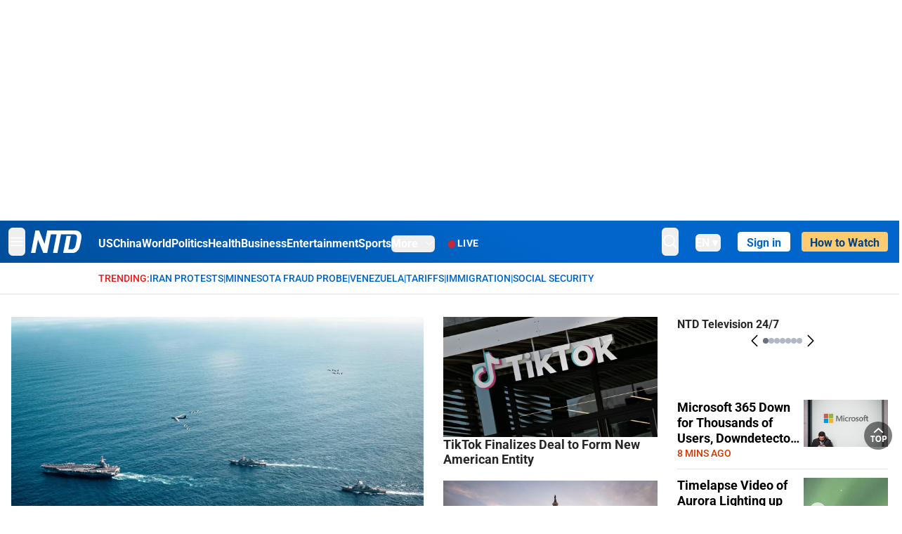

--- FILE ---
content_type: text/html; charset=utf-8
request_url: https://www.ntd.com/
body_size: 104260
content:
<!DOCTYPE html><html lang="en"><head><meta property="og:site_name" content="NTD"/><meta charSet="UTF-8"/><link rel="icon" type="image/x-icon" href="/favicon.ico" sizes="any"/><link rel="icon" type="image/png" sizes="32x32" href="/images/favicons/ntd-favicon-32x32.png"/><link rel="icon" type="image/png" sizes="16x16" href="/images/favicons/ntd-favicon-16x16.png"/><link rel="apple-touch-icon" href="/images/favicons/ntd-apple-touch-icon-120x120.png"/><link rel="manifest" href="/site.webmanifest"/><meta name="viewport" content="width=device-width,initial-scale=1"/><title>NTD News - Breaking News, Latest News and Videos | NTD</title><meta name="robots" content="index,follow"/><meta name="description" content="NTD - To uplift and inform society by publishing quality content that embodies integrity, dignity, and the best of humanity."/><meta name="twitter:card" content="summary_large_image"/><meta name="twitter:site" content="@NTDNews"/><meta property="og:title" content="NTD News - Breaking News, Latest News and Videos"/><meta property="og:description" content="NTD - To uplift and inform society by publishing quality content that embodies integrity, dignity, and the best of humanity."/><meta property="og:url" content="https://www.ntd.com/"/><meta property="og:type" content="website"/><meta property="og:image" content="https://i.ntd.com/assets/uploads/2024/08/id1012364-NTD-News-Family-Photo-1200x630-1.jpg"/><meta property="og:image:alt" content="NTD News - Breaking News, Latest News and Videos"/><meta property="og:image:secure_url" content="https://i.ntd.com/assets/uploads/2024/08/id1012364-NTD-News-Family-Photo-1200x630-1.jpg"/><meta property="og:locale" content="en"/><link rel="canonical" href="https://www.ntd.com/"/><meta property="build-version" content="3.4.0"/><meta property="keywords" content="NTD"/><script type="application/ld+json">{"@context":"https://schema.org","@type":"WebPage","@id":"https://www.ntd.com","description":"NTD News - Breaking News, Latest News and Videos"}</script><script type="application/ld+json">{"@context":"https://schema.org","@type":"NewsMediaOrganization","@id":"https://www.ntd.com/#corporation","logo":"https://www.ntd.com/images/ENTD180.jpeg","name":"NTD Television","foundingDate":"2001","alternateName":["New Tang Dynasty Television"],"url":"https://www.ntd.com/","telephone":"+1-680-201-4999","sameAs":["https://www.ntd.com/about.htm","https://www.wikidata.org/wiki/Q1334450","https://www.facebook.com/NTDTelevision","https://x.com/NTDNews","https://www.instagram.com/ntdnews/","https://www.linkedin.com/company/ntd-television/"],"address":{"@type":"PostalAddress","streetAddress":"229 W 28th street FL 7","addressLocality":"New York","addressRegion":"NY","addressCountry":"US","postalCode":"10001"},"contactPoint":[{"@type":"ContactPoint","telephone":"+1-680-201-4999","contactType":"Customer Service","areaServed":"US","availableLanguage":"English"}]}</script><meta name="next-head-count" content="26"/><link rel="stylesheet" href="https://subs.epochbase.com/lib/template.css"/><link rel="preconnect" href="https://fonts.googleapis.com"/><link rel="preconnect" href="https://fonts.gstatic.com" crossorigin="anonymous"/><link rel="stylesheet" data-href="https://fonts.googleapis.com/css2?family=Noto+Serif:wght@100..900&amp;display=swap"/><script type="text/javascript">if(/com.ntd./i.test(navigator.userAgent)){window.isApp=true;}</script><link rel="preconnect" href="https://fonts.gstatic.com" crossorigin /><link rel="preload" href="/_next/static/media/6d279439c4de6a8a-s.p.otf" as="font" type="font/otf" crossorigin="anonymous" data-next-font="size-adjust"/><link rel="preload" href="/_next/static/media/d423b8cc6998a42d-s.p.otf" as="font" type="font/otf" crossorigin="anonymous" data-next-font="size-adjust"/><link rel="preload" href="/_next/static/media/87938583ae89d1fb-s.p.otf" as="font" type="font/otf" crossorigin="anonymous" data-next-font="size-adjust"/><link rel="preload" href="/_next/static/media/5f01b218f380ae75-s.p.otf" as="font" type="font/otf" crossorigin="anonymous" data-next-font="size-adjust"/><link rel="preload" href="/_next/static/media/21f44fe78987abb6-s.p.otf" as="font" type="font/otf" crossorigin="anonymous" data-next-font="size-adjust"/><link rel="preload" href="/_next/static/media/366ce60a87b3d93b-s.p.otf" as="font" type="font/otf" crossorigin="anonymous" data-next-font="size-adjust"/><link rel="preload" href="/_next/static/media/69d19f24b6c2f63c-s.p.otf" as="font" type="font/otf" crossorigin="anonymous" data-next-font="size-adjust"/><link rel="preload" href="/_next/static/media/1696dcc4daf6198d-s.p.otf" as="font" type="font/otf" crossorigin="anonymous" data-next-font="size-adjust"/><link rel="preload" href="/_next/static/media/d0316c4a867c73d9-s.p.otf" as="font" type="font/otf" crossorigin="anonymous" data-next-font="size-adjust"/><link rel="preload" href="/_next/static/media/c1b6d0157379a23c-s.p.otf" as="font" type="font/otf" crossorigin="anonymous" data-next-font="size-adjust"/><link rel="preload" href="/_next/static/media/d27c3c4c48653461-s.p.woff2" as="font" type="font/woff2" crossorigin="anonymous" data-next-font="size-adjust"/><link rel="preload" href="/_next/static/media/2329f82f48d3e252-s.p.woff2" as="font" type="font/woff2" crossorigin="anonymous" data-next-font="size-adjust"/><link rel="preload" href="/_next/static/media/4046ec9b7a3cd7ce-s.p.woff2" as="font" type="font/woff2" crossorigin="anonymous" data-next-font="size-adjust"/><link rel="preload" href="/_next/static/media/677590baa4ca2e13-s.p.woff2" as="font" type="font/woff2" crossorigin="anonymous" data-next-font="size-adjust"/><link rel="preload" href="/_next/static/media/48ee0eb829fd67dc-s.p.woff2" as="font" type="font/woff2" crossorigin="anonymous" data-next-font="size-adjust"/><link rel="preload" href="/_next/static/media/bd4e47cdb1b92e8e-s.p.woff2" as="font" type="font/woff2" crossorigin="anonymous" data-next-font="size-adjust"/><link rel="preload" href="/_next/static/media/dedba05d74695149-s.p.woff2" as="font" type="font/woff2" crossorigin="anonymous" data-next-font="size-adjust"/><link rel="preload" href="/_next/static/media/aacbf89b63ff3595-s.p.woff2" as="font" type="font/woff2" crossorigin="anonymous" data-next-font="size-adjust"/><link rel="preload" href="/_next/static/media/d0b56fc3015f351f-s.p.woff2" as="font" type="font/woff2" crossorigin="anonymous" data-next-font="size-adjust"/><link rel="preload" href="/_next/static/css/e5bfd86eeebc37fb.css" as="style"/><link rel="stylesheet" href="/_next/static/css/e5bfd86eeebc37fb.css" data-n-g=""/><link rel="preload" href="/_next/static/css/40accd1541b830f6.css" as="style"/><link rel="stylesheet" href="/_next/static/css/40accd1541b830f6.css" data-n-p=""/><noscript data-n-css=""></noscript><script defer="" nomodule="" src="/_next/static/chunks/polyfills-42372ed130431b0a.js"></script><script src="/_next/static/chunks/webpack-38fd75bee5fa3ec1.js" defer=""></script><script src="/_next/static/chunks/framework-945b357d4a851f4b.js" defer=""></script><script src="/_next/static/chunks/main-e15b98b38f8b9694.js" defer=""></script><script src="/_next/static/chunks/pages/_app-1b2c6b540215ae9c.js" defer=""></script><script src="/_next/static/chunks/6492-a996f978e6c43eb4.js" defer=""></script><script src="/_next/static/chunks/1033-542a31019ab750d4.js" defer=""></script><script src="/_next/static/chunks/7742-3706c8acab8bc7d3.js" defer=""></script><script src="/_next/static/chunks/3545-148a19d9abd9ee9d.js" defer=""></script><script src="/_next/static/chunks/3690-b0c673d1b37d079a.js" defer=""></script><script src="/_next/static/chunks/pages/index-dfa7dfe28c584492.js" defer=""></script><script src="/_next/static/bbcb1d49c185377aff6d67e98564144f08d88bb5/_buildManifest.js" defer=""></script><script src="/_next/static/bbcb1d49c185377aff6d67e98564144f08d88bb5/_ssgManifest.js" defer=""></script><style data-href="https://fonts.googleapis.com/css2?family=Noto+Serif:wght@100..900&display=swap">@font-face{font-family:'Noto Serif';font-style:normal;font-weight:100;font-stretch:normal;font-display:swap;src:url(https://fonts.gstatic.com/l/font?kit=ga6iaw1J5X9T9RW6j9bNVls-hfgvz8JcMofYTa32J4wsL2JAlAhZqFGjww&skey=ff3f102bd67fc93c&v=v33) format('woff')}@font-face{font-family:'Noto Serif';font-style:normal;font-weight:200;font-stretch:normal;font-display:swap;src:url(https://fonts.gstatic.com/l/font?kit=ga6iaw1J5X9T9RW6j9bNVls-hfgvz8JcMofYTa32J4wsL2JAlAhZKFCjww&skey=ff3f102bd67fc93c&v=v33) format('woff')}@font-face{font-family:'Noto Serif';font-style:normal;font-weight:300;font-stretch:normal;font-display:swap;src:url(https://fonts.gstatic.com/l/font?kit=ga6iaw1J5X9T9RW6j9bNVls-hfgvz8JcMofYTa32J4wsL2JAlAhZ9lCjww&skey=ff3f102bd67fc93c&v=v33) format('woff')}@font-face{font-family:'Noto Serif';font-style:normal;font-weight:400;font-stretch:normal;font-display:swap;src:url(https://fonts.gstatic.com/l/font?kit=ga6iaw1J5X9T9RW6j9bNVls-hfgvz8JcMofYTa32J4wsL2JAlAhZqFCjww&skey=ff3f102bd67fc93c&v=v33) format('woff')}@font-face{font-family:'Noto Serif';font-style:normal;font-weight:500;font-stretch:normal;font-display:swap;src:url(https://fonts.gstatic.com/l/font?kit=ga6iaw1J5X9T9RW6j9bNVls-hfgvz8JcMofYTa32J4wsL2JAlAhZmlCjww&skey=ff3f102bd67fc93c&v=v33) format('woff')}@font-face{font-family:'Noto Serif';font-style:normal;font-weight:600;font-stretch:normal;font-display:swap;src:url(https://fonts.gstatic.com/l/font?kit=ga6iaw1J5X9T9RW6j9bNVls-hfgvz8JcMofYTa32J4wsL2JAlAhZdlejww&skey=ff3f102bd67fc93c&v=v33) format('woff')}@font-face{font-family:'Noto Serif';font-style:normal;font-weight:700;font-stretch:normal;font-display:swap;src:url(https://fonts.gstatic.com/l/font?kit=ga6iaw1J5X9T9RW6j9bNVls-hfgvz8JcMofYTa32J4wsL2JAlAhZT1ejww&skey=ff3f102bd67fc93c&v=v33) format('woff')}@font-face{font-family:'Noto Serif';font-style:normal;font-weight:800;font-stretch:normal;font-display:swap;src:url(https://fonts.gstatic.com/l/font?kit=ga6iaw1J5X9T9RW6j9bNVls-hfgvz8JcMofYTa32J4wsL2JAlAhZKFejww&skey=ff3f102bd67fc93c&v=v33) format('woff')}@font-face{font-family:'Noto Serif';font-style:normal;font-weight:900;font-stretch:normal;font-display:swap;src:url(https://fonts.gstatic.com/l/font?kit=ga6iaw1J5X9T9RW6j9bNVls-hfgvz8JcMofYTa32J4wsL2JAlAhZAVejww&skey=ff3f102bd67fc93c&v=v33) format('woff')}@font-face{font-family:'Noto Serif';font-style:normal;font-weight:100 900;font-stretch:100%;font-display:swap;src:url(https://fonts.gstatic.com/s/notoserif/v33/ga6daw1J5X9T9RW6j9bNVls-hfgvz8JcMofYTYf3D33WsNFHuQk.woff2) format('woff2');unicode-range:U+0460-052F,U+1C80-1C8A,U+20B4,U+2DE0-2DFF,U+A640-A69F,U+FE2E-FE2F}@font-face{font-family:'Noto Serif';font-style:normal;font-weight:100 900;font-stretch:100%;font-display:swap;src:url(https://fonts.gstatic.com/s/notoserif/v33/ga6daw1J5X9T9RW6j9bNVls-hfgvz8JcMofYTYf-D33WsNFHuQk.woff2) format('woff2');unicode-range:U+0301,U+0400-045F,U+0490-0491,U+04B0-04B1,U+2116}@font-face{font-family:'Noto Serif';font-style:normal;font-weight:100 900;font-stretch:100%;font-display:swap;src:url(https://fonts.gstatic.com/s/notoserif/v33/ga6daw1J5X9T9RW6j9bNVls-hfgvz8JcMofYTYf2D33WsNFHuQk.woff2) format('woff2');unicode-range:U+1F00-1FFF}@font-face{font-family:'Noto Serif';font-style:normal;font-weight:100 900;font-stretch:100%;font-display:swap;src:url(https://fonts.gstatic.com/s/notoserif/v33/ga6daw1J5X9T9RW6j9bNVls-hfgvz8JcMofYTYf5D33WsNFHuQk.woff2) format('woff2');unicode-range:U+0370-0377,U+037A-037F,U+0384-038A,U+038C,U+038E-03A1,U+03A3-03FF}@font-face{font-family:'Noto Serif';font-style:normal;font-weight:100 900;font-stretch:100%;font-display:swap;src:url(https://fonts.gstatic.com/s/notoserif/v33/ga6daw1J5X9T9RW6j9bNVls-hfgvz8JcMofYTYeGD33WsNFHuQk.woff2) format('woff2');unicode-range:U+0302-0303,U+0305,U+0307-0308,U+0310,U+0312,U+0315,U+031A,U+0326-0327,U+032C,U+032F-0330,U+0332-0333,U+0338,U+033A,U+0346,U+034D,U+0391-03A1,U+03A3-03A9,U+03B1-03C9,U+03D1,U+03D5-03D6,U+03F0-03F1,U+03F4-03F5,U+2016-2017,U+2034-2038,U+203C,U+2040,U+2043,U+2047,U+2050,U+2057,U+205F,U+2070-2071,U+2074-208E,U+2090-209C,U+20D0-20DC,U+20E1,U+20E5-20EF,U+2100-2112,U+2114-2115,U+2117-2121,U+2123-214F,U+2190,U+2192,U+2194-21AE,U+21B0-21E5,U+21F1-21F2,U+21F4-2211,U+2213-2214,U+2216-22FF,U+2308-230B,U+2310,U+2319,U+231C-2321,U+2336-237A,U+237C,U+2395,U+239B-23B7,U+23D0,U+23DC-23E1,U+2474-2475,U+25AF,U+25B3,U+25B7,U+25BD,U+25C1,U+25CA,U+25CC,U+25FB,U+266D-266F,U+27C0-27FF,U+2900-2AFF,U+2B0E-2B11,U+2B30-2B4C,U+2BFE,U+3030,U+FF5B,U+FF5D,U+1D400-1D7FF,U+1EE00-1EEFF}@font-face{font-family:'Noto Serif';font-style:normal;font-weight:100 900;font-stretch:100%;font-display:swap;src:url(https://fonts.gstatic.com/s/notoserif/v33/ga6daw1J5X9T9RW6j9bNVls-hfgvz8JcMofYTYf1D33WsNFHuQk.woff2) format('woff2');unicode-range:U+0102-0103,U+0110-0111,U+0128-0129,U+0168-0169,U+01A0-01A1,U+01AF-01B0,U+0300-0301,U+0303-0304,U+0308-0309,U+0323,U+0329,U+1EA0-1EF9,U+20AB}@font-face{font-family:'Noto Serif';font-style:normal;font-weight:100 900;font-stretch:100%;font-display:swap;src:url(https://fonts.gstatic.com/s/notoserif/v33/ga6daw1J5X9T9RW6j9bNVls-hfgvz8JcMofYTYf0D33WsNFHuQk.woff2) format('woff2');unicode-range:U+0100-02BA,U+02BD-02C5,U+02C7-02CC,U+02CE-02D7,U+02DD-02FF,U+0304,U+0308,U+0329,U+1D00-1DBF,U+1E00-1E9F,U+1EF2-1EFF,U+2020,U+20A0-20AB,U+20AD-20C0,U+2113,U+2C60-2C7F,U+A720-A7FF}@font-face{font-family:'Noto Serif';font-style:normal;font-weight:100 900;font-stretch:100%;font-display:swap;src:url(https://fonts.gstatic.com/s/notoserif/v33/ga6daw1J5X9T9RW6j9bNVls-hfgvz8JcMofYTYf6D33WsNFH.woff2) format('woff2');unicode-range:U+0000-00FF,U+0131,U+0152-0153,U+02BB-02BC,U+02C6,U+02DA,U+02DC,U+0304,U+0308,U+0329,U+2000-206F,U+20AC,U+2122,U+2191,U+2193,U+2212,U+2215,U+FEFF,U+FFFD}</style></head><body><noscript><iframe src="https://www.googletagmanager.com/ns.html?id=GTM-K52XVPF" height="0" width="0" style="display:none;visibility:hidden"></iframe></noscript><div id="__next"><div lang="en"><div class="__variable_315db8 __variable_ae7e04 __variable_8c00a5 font-roboto" id="headlessui-portal-root"><div class="h-[314px] max-lg:hidden"></div><div class="relative z-10 bg-white dark:bg-black"><div style="background:linear-gradient(208deg, #0066CB 41.12%, #004181 131.51%)" class="Header_header__ds50R sticky top-0 z-[1200]"><div class="mx-auto flex h-[60px] max-w-[1300px] items-center justify-between gap-4 px-4 py-2 md:justify-between 2xl:px-0"><div class="flex items-center"><div class="" data-headlessui-state=""><div class="flex flex-none items-center sm:space-x-1"><button type="button" class="-ml-1 mr-2 inline-flex items-center justify-center rounded-md py-2 text-white focus:outline-none sm:mr-0" id="headlessui-popover-button-:R2mt6:" aria-expanded="false" data-headlessui-state=""><span class="sr-only">Open menu</span><svg xmlns="http://www.w3.org/2000/svg" fill="none" viewBox="0 0 24 24" stroke-width="1.5" stroke="currentColor" aria-hidden="true" class="size-6"><path stroke-linecap="round" stroke-linejoin="round" d="M3.75 6.75h16.5M3.75 12h16.5m-16.5 5.25h16.5"></path></svg></button></div></div><a class="contents" href="/"><span class="sr-only">NTD Television</span><img class="mr-4 w-[58px] sm:ml-2 sm:mr-6 sm:w-[72px]" src="https://i.ntd.com/assets/themes/ntd/images/NTDLogo.svg" alt="NTD Television" width="300" height="132" title="NTD Television"/></a><div class="hidden w-auto xl:block"><div class="mt-1 flex items-center justify-between gap-x-5"><a href="/us" class="flex-shrink-0"><span class="w-full text-base font-bold text-white">US</span></a><a href="/china" class="flex-shrink-0"><span class="w-full text-base font-bold text-white">China</span></a><a href="/world" class="flex-shrink-0"><span class="w-full text-base font-bold text-white">World</span></a><a href="/politics" class="flex-shrink-0"><span class="w-full text-base font-bold text-white">Politics</span></a><a href="/health-news" class="flex-shrink-0"><span class="w-full text-base font-bold text-white">Health</span></a><a href="/business" class="flex-shrink-0"><span class="w-full text-base font-bold text-white">Business</span></a><a href="/entertainment" class="flex-shrink-0"><span class="w-full text-base font-bold text-white">Entertainment</span></a><a href="/sports" class="flex-shrink-0"><span class="w-full text-base font-bold text-white">Sports</span></a><nav class="space-x-10"><div class="relative" data-headlessui-state=""><button type="button" class="group inline-flex items-center rounded-md text-base font-bold text-white focus:outline-none" id="headlessui-popover-button-:R16mt6:" aria-expanded="false" data-headlessui-state=""><span class="min-w-fit">More</span><svg xmlns="http://www.w3.org/2000/svg" viewBox="0 0 24 24" fill="currentColor" aria-hidden="true" class="mb-0.5 ml-2 w-4 fill-white"><path fill-rule="evenodd" d="M12.53 16.28a.75.75 0 01-1.06 0l-7.5-7.5a.75.75 0 011.06-1.06L12 14.69l6.97-6.97a.75.75 0 111.06 1.06l-7.5 7.5z" clip-rule="evenodd"></path></svg></button></div></nav></div></div><a class="mt-1 hidden flex-shrink-0 items-center gap-1 px-4 xl:flex" href="/live"><span class="animate-pulse text-[26px] leading-3 text-[#EC1D19]">●</span><span class="text-sm font-semibold tracking-wide text-white">LIVE</span></a></div><div class="flex items-center"><div data-headlessui-state=""><button type="button" class="mr-6 hidden items-center justify-center rounded-md py-2 text-white focus:outline-none sm:inline-flex" id="headlessui-popover-button-:R36t6:" aria-expanded="false" data-headlessui-state=""><span class="sr-only">search</span><svg xmlns="http://www.w3.org/2000/svg" fill="none" viewBox="0 0 24 24" stroke-width="1.5" stroke="currentColor" aria-hidden="true" class="size-6 stroke-white"><path stroke-linecap="round" stroke-linejoin="round" d="M21 21l-5.197-5.197m0 0A7.5 7.5 0 105.196 5.196a7.5 7.5 0 0010.607 10.607z"></path></svg></button></div><nav class="hidden space-x-10 sm:flex"><div class="relative" data-headlessui-state=""><button type="button" class="group mr-6 mt-1 inline-flex items-center rounded-md text-[16px] font-medium text-white focus:outline-none focus:ring-0" id="headlessui-popover-button-:R56t6:" aria-expanded="false" data-headlessui-state=""><span class="min-w-fit">EN</span><span>▼</span></button></div></nav><div id="login_wrapper" class=""></div><a class="pb-0.25 ml-2 h-7 flex-shrink-0 rounded bg-[#FFCB71] px-2 pt-1 !text-[#004181] md:ml-4 md:px-3" href="/watch"><div class="text-base font-semibold">How to Watch</div></a></div></div></div><h1 class="hidden">NTD News</h1><div class="no-scrollbar overflow-x-auto whitespace-nowrap border-b px-4 py-3 2xl:px-0"><div class="mx-auto flex max-w-[1300px] gap-1.5 text-sm font-medium uppercase xl:pl-[124px]"><div class="text-[#EC1D19]">Trending:</div><a class="text-[#0066CB]" href="/iran">Iran Protests</a><div class="text-[#0066CB]">|</div><a class="text-[#0066CB]" href="/minnesota">Minnesota Fraud Probe</a><div class="text-[#0066CB]">|</div><a class="text-[#0066CB]" href="/venezuela">Venezuela</a><div class="text-[#0066CB]">|</div><a class="text-[#0066CB]" href="/trade">Tariffs</a><div class="text-[#0066CB]">|</div><a class="text-[#0066CB]" href="/border-security">Immigration</a><div class="text-[#0066CB]">|</div><a class="text-[#0066CB]" href="/social-security">Social Security</a><div class="pr-4"></div></div></div><main class="mb-10 mt-5 md:mb-11 md:mt-8"><section class="mx-auto max-w-[1300px] border-gray-200 px-4 md:mb-[40px] 2xl:px-0"><div class="flex flex-col gap-10 md:col-span-4 md:grid md:grid-flow-col md:gap-7 2xl:gap-10"><div class="col-span-3 grid grid-flow-row gap-7 lg:grid-flow-col 2xl:gap-10"><div class="col-span-3 flex flex-col gap-6 md:gap-5 lg:col-span-2 2xl:w-[518px]"><div class="flex flex-col gap-2"><div class="relative"><a class="" data-thumbnail="true" target="" href="/trump-says-big-force-of-us-naval-ships-headed-toward-iran_1121289.html" data-testid="post-thumbnail"><img alt="Trump Says ‘Big Force’ of US Naval Ships Headed Toward Iran" loading="lazy" width="600" height="400" decoding="async" data-nimg="1" class="w-full overflow-hidden bg-gray-100 object-cover aspect-video" style="color:transparent" src="https://i.ntd.com/assets/uploads/2026/01/id1121290-GettyImages-2246184113-OP.jpg-900x506.webp"/></a></div><a data-title="true" target="" href="/trump-says-big-force-of-us-naval-ships-headed-toward-iran_1121289.html"><h3 class="text-heading mt-2 text-2xl font-black leading-[29px] md:text-[32px] md:leading-[38px]">Trump Says ‘Big Force’ of US Naval Ships Headed Toward Iran</h3></a><div class="text-black-heading text-base leading-[22px]">The number of confirmed fatalities in Iran since protests began on Dec. 28 has reached nearly 5,000, according to Human Rights Activists in Iran.</div></div><div class="flex flex-col gap-2"><div class="relative"><a class="" data-thumbnail="true" target="" href="/ntd-7th-international-figure-painting-competition-winners-announced_1121317.html" data-testid="post-thumbnail"><img alt="NTD 7th International Figure Painting Competition Winners Announced" loading="lazy" width="600" height="400" decoding="async" data-nimg="1" class="w-full overflow-hidden bg-gray-100 object-cover aspect-video" style="color:transparent" src="https://i.ntd.com/assets/uploads/2026/01/id1121318-figure-painting-award-ceremony.jpg-900x506.webp"/></a></div><a data-title="true" target="" href="/ntd-7th-international-figure-painting-competition-winners-announced_1121317.html"><h3 class="text-heading mt-2 text-2xl font-black leading-[29px] md:text-[32px] md:leading-[38px]">NTD 7th International Figure Painting Competition Winners Announced</h3></a><ul class="flex flex-col gap-1"><li class="flex gap-2"><span>•</span><a data-title="true" target="" href="/get-to-know-the-artists-of-ntds-figure-painting-competition_1121240.html"><h3 class="text-heading line-clamp-2 pt-1 text-[16px] leading-[1.4]">Get to Know the Artists of NTD&#x27;s Figure Painting Competition</h3></a></li><li class="flex gap-2"><span>•</span><a data-title="true" target="" href="/ntd-international-figure-painting-competition-exhibits-in-nyc_1120914.html"><h3 class="text-heading line-clamp-2 pt-1 text-[16px] leading-[1.4]">NTD International Figure Painting Competition Exhibits in NYC</h3></a></li></ul></div><div class="flex flex-col gap-2 md:hidden"><div class="relative"><a class="" data-thumbnail="true" target="" href="/tiktok-finalizes-deal-to-form-new-american-entity_1121326.html" data-testid="post-thumbnail"><img alt="TikTok Finalizes Deal to Form New American Entity" loading="lazy" width="600" height="400" decoding="async" data-nimg="1" class="w-full overflow-hidden bg-gray-100 object-cover aspect-video" style="color:transparent" src="https://i.ntd.com/assets/uploads/2026/01/id1121327-TRUMP-XI-CALL-ON-TIKTOK.jpg-900x506.webp"/></a></div><a data-title="true" target="" href="/tiktok-finalizes-deal-to-form-new-american-entity_1121326.html"><h3 class="text-heading mt-2 text-2xl font-black leading-[29px] md:text-[32px] md:leading-[38px]">TikTok Finalizes Deal to Form New American Entity</h3></a></div><div class="flex flex-col gap-2 md:hidden"><div class="relative"><a class="" data-thumbnail="true" target="" href="/house-passes-spending-package-to-fund-government_1121279.html" data-testid="post-thumbnail"><img alt="House Passes Spending Package to Fund Government" loading="lazy" width="600" height="400" decoding="async" data-nimg="1" class="w-full overflow-hidden bg-gray-100 object-cover aspect-video" style="color:transparent" src="https://i.ntd.com/assets/uploads/2026/01/id1121280-01122026-DSC08233-CONGRESS.jpg-900x506.webp"/></a></div><a data-title="true" target="" href="/house-passes-spending-package-to-fund-government_1121279.html"><h3 class="text-heading mt-2 text-2xl font-black leading-[29px] md:text-[32px] md:leading-[38px]">House Passes Spending Package to Fund Government</h3></a></div><div class="flex flex-col gap-2 md:hidden"><div class="relative"><a class="" data-thumbnail="true" target="" href="/vance-says-minnesota-law-enforcement-needs-to-cooperate-more-with-federal-authorities_1121253.html" data-testid="post-thumbnail"><img alt="Vance Says Minnesota Law Enforcement Needs to Cooperate More With Federal Authorities" loading="lazy" width="600" height="400" decoding="async" data-nimg="1" class="w-full overflow-hidden bg-gray-100 object-cover aspect-video" style="color:transparent" src="https://i.ntd.com/assets/uploads/2026/01/id1121254-GettyImages-2257013127-OP.jpg-900x506.webp"/></a></div><a data-title="true" target="" href="/vance-says-minnesota-law-enforcement-needs-to-cooperate-more-with-federal-authorities_1121253.html"><h3 class="text-heading mt-2 text-2xl font-black leading-[29px] md:text-[32px] md:leading-[38px]">Vance Says Minnesota Law Enforcement Needs to Cooperate More With Federal Authorities</h3></a></div><div class="flex flex-col gap-2 md:hidden"><div class="relative"><a class="" data-thumbnail="true" target="" href="/millions-of-americans-brace-for-major-winter-storm-what-to-know-and-how-to-prepare_1121235.html" data-testid="post-thumbnail"><img alt="Millions of Americans Brace for Major Winter Storm: What to Know and How to Prepare" loading="lazy" width="600" height="400" decoding="async" data-nimg="1" class="w-full overflow-hidden bg-gray-100 object-cover aspect-video" style="color:transparent" src="https://i.ntd.com/assets/uploads/2026/01/id1121148-GettyImages-2256912222-US-WEATHER-COLD.jpg-900x506.webp"/></a></div><a data-title="true" target="" href="/millions-of-americans-brace-for-major-winter-storm-what-to-know-and-how-to-prepare_1121235.html"><h3 class="text-heading mt-2 text-2xl font-black leading-[29px] md:text-[32px] md:leading-[38px]">Millions of Americans Brace for Major Winter Storm: What to Know and How to Prepare</h3></a></div></div><div class="col-span-3 hidden flex-col space-y-2 lg:col-span-1 lg:flex 2xl:w-[295px]"><div class="space-y-5"><div class="flex gap-3 lg:flex-col"><div class="shrink-0 relative w-full"><a class="" data-thumbnail="true" target="" href="/tiktok-finalizes-deal-to-form-new-american-entity_1121326.html" data-testid="post-thumbnail"><img alt="TikTok Finalizes Deal to Form New American Entity" loading="lazy" width="600" height="400" decoding="async" data-nimg="1" class="w-full overflow-hidden bg-gray-100 object-cover aspect-video" style="color:transparent" src="https://i.ntd.com/assets/uploads/2026/01/id1121327-TRUMP-XI-CALL-ON-TIKTOK.jpg-900x506.webp"/></a></div><a data-title="true" target="" href="/tiktok-finalizes-deal-to-form-new-american-entity_1121326.html"><h3 class="text-heading line-clamp-2 text-lg font-semibold leading-[1.2]">TikTok Finalizes Deal to Form New American Entity</h3></a></div><div class="flex gap-3 lg:flex-col"><div class="shrink-0 relative w-full"><a class="" data-thumbnail="true" target="" href="/house-passes-spending-package-to-fund-government_1121279.html" data-testid="post-thumbnail"><img alt="House Passes Spending Package to Fund Government" loading="lazy" width="600" height="400" decoding="async" data-nimg="1" class="w-full overflow-hidden bg-gray-100 object-cover aspect-video" style="color:transparent" src="https://i.ntd.com/assets/uploads/2026/01/id1121280-01122026-DSC08233-CONGRESS.jpg-900x506.webp"/></a></div><a data-title="true" target="" href="/house-passes-spending-package-to-fund-government_1121279.html"><h3 class="text-heading line-clamp-2 text-lg font-semibold leading-[1.2]">House Passes Spending Package to Fund Government</h3></a></div><div class="flex gap-3 lg:flex-col"><div class="shrink-0 relative w-full"><a class="" data-thumbnail="true" target="" href="/vance-says-minnesota-law-enforcement-needs-to-cooperate-more-with-federal-authorities_1121253.html" data-testid="post-thumbnail"><img alt="Vance Says Minnesota Law Enforcement Needs to Cooperate More With Federal Authorities" loading="lazy" width="600" height="400" decoding="async" data-nimg="1" class="w-full overflow-hidden bg-gray-100 object-cover aspect-video" style="color:transparent" src="https://i.ntd.com/assets/uploads/2026/01/id1121254-GettyImages-2257013127-OP.jpg-900x506.webp"/></a></div><a data-title="true" target="" href="/vance-says-minnesota-law-enforcement-needs-to-cooperate-more-with-federal-authorities_1121253.html"><h3 class="text-heading line-clamp-2 text-lg font-semibold leading-[1.2]">Vance Says Minnesota Law Enforcement Needs to Cooperate More With Federal Authorities</h3></a></div><div class="flex gap-3 lg:flex-col"><div class="shrink-0 relative w-full"><a class="" data-thumbnail="true" target="" href="/millions-of-americans-brace-for-major-winter-storm-what-to-know-and-how-to-prepare_1121235.html" data-testid="post-thumbnail"><img alt="Millions of Americans Brace for Major Winter Storm: What to Know and How to Prepare" loading="lazy" width="600" height="400" decoding="async" data-nimg="1" class="w-full overflow-hidden bg-gray-100 object-cover aspect-video" style="color:transparent" src="https://i.ntd.com/assets/uploads/2026/01/id1121148-GettyImages-2256912222-US-WEATHER-COLD.jpg-900x506.webp"/></a></div><a data-title="true" target="" href="/millions-of-americans-brace-for-major-winter-storm-what-to-know-and-how-to-prepare_1121235.html"><h3 class="text-heading line-clamp-2 text-lg font-semibold leading-[1.2]">Millions of Americans Brace for Major Winter Storm: What to Know and How to Prepare</h3></a></div></div></div></div><div class="border-y border-[#D2D2D2] py-10 md:hidden"><div class="no-scrollbar relative flex w-full justify-start gap-5 overflow-scroll md:pb-5"><div class="flex w-[200px] shrink-0 flex-col gap-3"><div class="relative"><a class="" data-thumbnail="true" target="" href="/house-narrowly-rejects-democratic-bid-to-limit-military-action-in-venezuela_1121311.html" data-testid="post-thumbnail"><img alt="House Narrowly Rejects Democratic Bid to Limit Military Action in Venezuela" loading="lazy" width="600" height="400" decoding="async" data-nimg="1" class="w-full overflow-hidden bg-gray-100 object-cover aspect-video" style="color:transparent" src="https://i.ntd.com/assets/uploads/2026/01/id1121312-01162026-DSC09807-CONGRESS-900x506.jpg"/></a></div><a data-title="true" target="" href="/house-narrowly-rejects-democratic-bid-to-limit-military-action-in-venezuela_1121311.html"><h3 class="text-heading line-clamp-3 text-lg font-semibold leading-[22px]">House Narrowly Rejects Democratic Bid to Limit Military Action in Venezuela</h3></a></div><div class="flex w-[200px] shrink-0 flex-col gap-3"><div class="relative"><a class="" data-thumbnail="true" target="" href="/2-tiananmen-vigil-organizers-plead-not-guilty-in-hong-kong-national-security-trial_1121272.html" data-testid="post-thumbnail"><img alt="2 Tiananmen Vigil Organizers Plead Not Guilty in Hong Kong National Security Trial" loading="lazy" width="600" height="400" decoding="async" data-nimg="1" class="w-full overflow-hidden bg-gray-100 object-cover aspect-video" style="color:transparent" src="https://i.ntd.com/assets/uploads/2026/01/id1121273-GettyImages-1258525141.jpg-900x506.webp"/></a></div><a data-title="true" target="" href="/2-tiananmen-vigil-organizers-plead-not-guilty-in-hong-kong-national-security-trial_1121272.html"><h3 class="text-heading line-clamp-3 text-lg font-semibold leading-[22px]">2 Tiananmen Vigil Organizers Plead Not Guilty in Hong Kong National Security Trial</h3></a></div><div class="flex w-[200px] shrink-0 flex-col gap-3"><div class="relative"><a class="" data-thumbnail="true" target="" href="/house-votes-to-remove-senate-payout-provision_1121248.html" data-testid="post-thumbnail"><img alt="House Votes to Remove Provision Allowing Senators to Sue DOJ for Unlawful Phone Record Searches" loading="lazy" width="600" height="400" decoding="async" data-nimg="1" class="w-full overflow-hidden bg-gray-100 object-cover aspect-video" style="color:transparent" src="https://i.ntd.com/assets/uploads/2026/01/id1121249-EpochImages-1464471323.jpg-900x506.webp"/></a></div><a data-title="true" target="" href="/house-votes-to-remove-senate-payout-provision_1121248.html"><h3 class="text-heading line-clamp-3 text-lg font-semibold leading-[22px]">House Votes to Remove Provision Allowing Senators to Sue DOJ for Unlawful Phone Record Searches</h3></a></div><div class="flex w-[200px] shrink-0 flex-col gap-3"><div class="relative"><a class="" data-thumbnail="true" target="" href="/feds-preferred-inflation-measure-ticks-up-in-november_1121233.html" data-testid="post-thumbnail"><img alt="Fed’s Preferred Inflation Measure Ticks Up in November" loading="lazy" width="600" height="400" decoding="async" data-nimg="1" class="w-full overflow-hidden bg-gray-100 object-cover aspect-video" style="color:transparent" src="https://i.ntd.com/assets/uploads/2026/01/id1121234-Black-Friday-vii-JF_11292024.jpg-900x506.webp"/></a></div><a data-title="true" target="" href="/feds-preferred-inflation-measure-ticks-up-in-november_1121233.html"><h3 class="text-heading line-clamp-3 text-lg font-semibold leading-[22px]">Fed’s Preferred Inflation Measure Ticks Up in November</h3></a></div><div class="flex w-[200px] shrink-0 flex-col gap-3"><div class="relative"><a class="" data-thumbnail="true" target="" href="/france-seizes-oil-tanker-departing-russia-in-mediterranean_1121217.html" data-testid="post-thumbnail"><img alt="France Seizes Oil Tanker Departing Russia in Mediterranean" loading="lazy" width="600" height="400" decoding="async" data-nimg="1" class="w-full overflow-hidden bg-gray-100 object-cover aspect-video" style="color:transparent" src="https://i.ntd.com/assets/uploads/2026/01/id1121218-AP26022580791576.jpg-900x506.webp"/></a></div><a data-title="true" target="" href="/france-seizes-oil-tanker-departing-russia-in-mediterranean_1121217.html"><h3 class="text-heading line-clamp-3 text-lg font-semibold leading-[22px]">France Seizes Oil Tanker Departing Russia in Mediterranean</h3></a></div><div class="flex w-[200px] shrink-0 flex-col gap-3"><div class="relative"><a class="" data-thumbnail="true" target="" href="/russia-agrees-next-steps-with-us-envoys-but-says-territory-is-the-key-issue_1121236.html" data-testid="post-thumbnail"><img alt="Russia Agrees Next Steps With US Envoys but Says Territory Is the Key Issue" loading="lazy" width="600" height="400" decoding="async" data-nimg="1" class="w-full overflow-hidden bg-gray-100 object-cover aspect-video" style="color:transparent" src="https://i.ntd.com/assets/uploads/2026/01/id1121313-UKRAINE-CRISIS-RUSSIA-USA.jpg-900x506.webp"/></a></div><a data-title="true" target="" href="/russia-agrees-next-steps-with-us-envoys-but-says-territory-is-the-key-issue_1121236.html"><h3 class="text-heading line-clamp-3 text-lg font-semibold leading-[22px]">Russia Agrees Next Steps With US Envoys but Says Territory Is the Key Issue</h3></a></div><div class="flex w-[200px] shrink-0 flex-col gap-3"><div class="relative"><a class="" data-thumbnail="true" target="" href="/nih-ends-funding-for-research-using-human-fetal-tissue_1121219.html" data-testid="post-thumbnail"><img alt="NIH Ends Funding for Research Using Human Fetal Tissue" loading="lazy" width="600" height="400" decoding="async" data-nimg="1" class="w-full overflow-hidden bg-gray-100 object-cover aspect-video" style="color:transparent" src="https://i.ntd.com/assets/uploads/2026/01/id1121220-NIHKO.jpg-900x506.webp"/></a></div><a data-title="true" target="" href="/nih-ends-funding-for-research-using-human-fetal-tissue_1121219.html"><h3 class="text-heading line-clamp-3 text-lg font-semibold leading-[22px]">NIH Ends Funding for Research Using Human Fetal Tissue</h3></a></div><div class="flex w-[200px] shrink-0 flex-col gap-3"><div class="relative"><a class="" data-thumbnail="true" target="" href="/barron-trumps-911-helped-save-woman-during-alleged-assault-london-court-hears_1121239.html" data-testid="post-thumbnail"><img alt="Barron Trump&#x27;s 911 Helped Save Woman During Alleged Assault, London Court Hears" loading="lazy" width="600" height="400" decoding="async" data-nimg="1" class="w-full overflow-hidden bg-gray-100 object-cover aspect-video" style="color:transparent" src="https://i.ntd.com/assets/uploads/2026/01/id1121255-Barron-Trump-GettyImages-2194438216.jpg-900x506.webp"/></a></div><a data-title="true" target="" href="/barron-trumps-911-helped-save-woman-during-alleged-assault-london-court-hears_1121239.html"><h3 class="text-heading line-clamp-3 text-lg font-semibold leading-[22px]">Barron Trump&#x27;s 911 Helped Save Woman During Alleged Assault, London Court Hears</h3></a></div><div class="flex w-[200px] shrink-0 flex-col gap-3"><div class="relative"><a class="" data-thumbnail="true" target="" href="/house-speaker-endorses-impeachment-of-federal-judges-over-rulings_1121214.html" data-testid="post-thumbnail"><img alt="House Speaker Endorses Impeachment of Federal Judges Over Rulings" loading="lazy" width="600" height="400" decoding="async" data-nimg="1" class="w-full overflow-hidden bg-gray-100 object-cover aspect-video" style="color:transparent" src="https://i.ntd.com/assets/uploads/2026/01/id1121215-01212026-DSC05119-Speaker-Johnson.jpg-900x506.webp"/></a></div><a data-title="true" target="" href="/house-speaker-endorses-impeachment-of-federal-judges-over-rulings_1121214.html"><h3 class="text-heading line-clamp-3 text-lg font-semibold leading-[22px]">House Speaker Endorses Impeachment of Federal Judges Over Rulings</h3></a></div></div></div><div class="col-span-1 w-full flex flex-col space-y-10 md:mt-0 md:w-[300px] md:space-y-5 2xl:w-[400px]"><div class="aspect-video bg-gray-100"></div><div class="flex flex-col"><div class="flex flex-1 justify-between gap-x-4 flex-row-reverse border-b border-gray-200 py-3 gap-y-3"><div class="relative h-fit" data-thumbnail="true"><a class="flex shrink-0 w-[110px] md:w-[97px] lg:w-[120px]" data-thumbnail="true" target="" href="/microsoft-365-down-for-thousands-of-users-downdetector-shows_1121281.html" data-testid="post-thumbnail"><img alt="Microsoft 365 Down for Thousands of Users, Downdetector Shows" loading="lazy" width="600" height="400" decoding="async" data-nimg="1" class="overflow-hidden bg-gray-100 object-cover aspect-video flex shrink-0 w-[110px] md:w-[97px] lg:w-[120px]" style="color:transparent" src="https://i.ntd.com/assets/uploads/2026/01/id1121283-2026-01-22T212348Z_1_LYNXMPEM0L1FC_RTROPTP_4_DAVOS-MEETING.jpg-900x506.webp"/></a></div><div class="flex flex-col gap-y-1"><a data-title="true" target="" href="/microsoft-365-down-for-thousands-of-users-downdetector-shows_1121281.html"><h3 class="font-semibold leading-[1.2] text-lg line-clamp-3 leading-tight">Microsoft 365 Down for Thousands of Users, Downdetector Shows</h3></a><time class="whitespace-nowrap font-medium text-sm uppercase text-red-light">6 mins ago</time></div></div><div class="flex flex-1 justify-between gap-x-4 flex-row-reverse border-b border-gray-200 py-3 gap-y-3"><div class="relative h-fit" data-thumbnail="true"><a class="flex shrink-0 w-[110px] md:w-[97px] lg:w-[120px]" data-thumbnail="true" target="" href="/timelapse-video-of-aurora-lighting-up-night-sky-in-alaska_1121198.html" data-testid="post-thumbnail"><img alt="Timelapse Video of Aurora Lighting up Night Sky in Alaska" loading="lazy" width="600" height="400" decoding="async" data-nimg="1" class="overflow-hidden bg-gray-100 object-cover aspect-video flex shrink-0 w-[110px] md:w-[97px] lg:w-[120px]" style="color:transparent" src="https://i.ntd.com/assets/uploads/2026/01/id1121199-1080x1920.jpg-900x506.webp"/></a><a href="/timelapse-video-of-aurora-lighting-up-night-sky-in-alaska_1121198.html"><div class="absolute inline bottom-2 left-2 size-6"></div></a></div><div class="flex flex-col gap-y-1"><a data-title="true" target="" href="/timelapse-video-of-aurora-lighting-up-night-sky-in-alaska_1121198.html"><h3 class="font-semibold leading-[1.2] text-lg line-clamp-3 leading-tight">Timelapse Video of Aurora Lighting up Night Sky in Alaska</h3></a><time class="whitespace-nowrap font-medium text-sm uppercase text-red-light">56 mins ago</time></div></div><div class="flex flex-1 justify-between gap-x-4 flex-row-reverse border-b border-gray-200 py-3 gap-y-3"><div class="relative h-fit" data-thumbnail="true"><a class="flex shrink-0 w-[110px] md:w-[97px] lg:w-[120px]" data-thumbnail="true" target="" href="/house-narrowly-rejects-democratic-bid-to-limit-military-action-in-venezuela_1121311.html" data-testid="post-thumbnail"><img alt="House Narrowly Rejects Democratic Bid to Limit Military Action in Venezuela" loading="lazy" width="600" height="400" decoding="async" data-nimg="1" class="overflow-hidden bg-gray-100 object-cover aspect-video flex shrink-0 w-[110px] md:w-[97px] lg:w-[120px]" style="color:transparent" src="https://i.ntd.com/assets/uploads/2026/01/id1121312-01162026-DSC09807-CONGRESS-900x506.jpg"/></a></div><div class="flex flex-col gap-y-1"><a data-title="true" target="" href="/house-narrowly-rejects-democratic-bid-to-limit-military-action-in-venezuela_1121311.html"><h3 class="font-semibold leading-[1.2] text-lg line-clamp-3 leading-tight">House Narrowly Rejects Democratic Bid to Limit Military Action in Venezuela</h3></a><time class="whitespace-nowrap font-medium text-sm uppercase text-red-light"></time></div></div><div class="flex flex-1 justify-between gap-x-4 flex-row-reverse border-b border-gray-200 py-3 gap-y-3"><div class="relative h-fit" data-thumbnail="true"><a class="flex shrink-0 w-[110px] md:w-[97px] lg:w-[120px]" data-thumbnail="true" target="" href="/former-navy-reserve-chief-announces-run-for-congress_1121022.html" data-testid="post-thumbnail"><img alt="Former Navy Reserve Chief Announces Run for Congress" loading="lazy" width="600" height="400" decoding="async" data-nimg="1" class="overflow-hidden bg-gray-100 object-cover aspect-video flex shrink-0 w-[110px] md:w-[97px] lg:w-[120px]" style="color:transparent" src="https://i.ntd.com/assets/uploads/2026/01/id1121117-Nancy-Lacore-9054483.jpg-900x506.webp"/></a></div><div class="flex flex-col gap-y-1"><a data-title="true" target="" href="/former-navy-reserve-chief-announces-run-for-congress_1121022.html"><h3 class="font-semibold leading-[1.2] text-lg line-clamp-3 leading-tight">Former Navy Reserve Chief Announces Run for Congress</h3></a><time class="whitespace-nowrap font-medium text-sm uppercase text-red-light"></time></div></div><div class="flex flex-1 justify-between gap-x-4 flex-row-reverse border-b border-gray-200 py-3 gap-y-3"><div class="relative h-fit" data-thumbnail="true"><a class="flex shrink-0 w-[110px] md:w-[97px] lg:w-[120px]" data-thumbnail="true" target="" href="/putin-meets-witkoff-and-kushner-for-talks-on-ukraine_1121284.html" data-testid="post-thumbnail"><img alt="Putin Meets Witkoff and Kushner for Talks on Ukraine" loading="lazy" width="600" height="400" decoding="async" data-nimg="1" class="overflow-hidden bg-gray-100 object-cover aspect-video flex shrink-0 w-[110px] md:w-[97px] lg:w-[120px]" style="color:transparent" src="https://i.ntd.com/assets/uploads/2026/01/id1121285-Putin-Meets-Witkoff-and-Kushner-for-Talks-on-Ukraine-TN.jpg-900x506.webp"/></a><a href="/putin-meets-witkoff-and-kushner-for-talks-on-ukraine_1121284.html"><div class="absolute inline bottom-2 left-2 size-6"></div></a></div><div class="flex flex-col gap-y-1"><a data-title="true" target="" href="/putin-meets-witkoff-and-kushner-for-talks-on-ukraine_1121284.html"><h3 class="font-semibold leading-[1.2] text-lg line-clamp-3 leading-tight">Putin Meets Witkoff and Kushner for Talks on Ukraine</h3></a><time class="whitespace-nowrap font-medium text-sm uppercase text-red-light"></time></div></div><div class="flex flex-1 justify-between gap-x-4 flex-row-reverse border-b border-gray-200 py-3 gap-y-3"><div class="relative h-fit" data-thumbnail="true"><a class="flex shrink-0 w-[110px] md:w-[97px] lg:w-[120px]" data-thumbnail="true" target="" href="/trump-on-why-he-invited-putin-to-his-board-of-peace_1121184.html" data-testid="post-thumbnail"><img alt="Trump on Why He Invited Putin to His Board of Peace" loading="lazy" width="600" height="400" decoding="async" data-nimg="1" class="overflow-hidden bg-gray-100 object-cover aspect-video flex shrink-0 w-[110px] md:w-[97px] lg:w-[120px]" style="color:transparent" src="https://i.ntd.com/assets/uploads/2026/01/id1121185-1080x1920.jpg-900x506.webp"/></a><a href="/trump-on-why-he-invited-putin-to-his-board-of-peace_1121184.html"><div class="absolute inline bottom-2 left-2 size-6"></div></a></div><div class="flex flex-col gap-y-1"><a data-title="true" target="" href="/trump-on-why-he-invited-putin-to-his-board-of-peace_1121184.html"><h3 class="font-semibold leading-[1.2] text-lg line-clamp-3 leading-tight">Trump on Why He Invited Putin to His Board of Peace</h3></a><time class="whitespace-nowrap font-medium text-sm uppercase text-red-light"></time></div></div></div></div></div><div class="mt-10 hidden grid-cols-2 grid-rows-2 gap-6 md:grid lg:hidden"><div class="flex flex-col justify-start gap-y-3"><div class="relative" data-thumbnail="true"><a class="" data-thumbnail="true" target="" href="/tiktok-finalizes-deal-to-form-new-american-entity_1121326.html" data-testid="post-thumbnail"><img alt="TikTok Finalizes Deal to Form New American Entity" loading="lazy" width="600" height="400" decoding="async" data-nimg="1" class="w-full overflow-hidden bg-gray-100 object-cover aspect-video" style="color:transparent" src="https://i.ntd.com/assets/uploads/2026/01/id1121327-TRUMP-XI-CALL-ON-TIKTOK.jpg-900x506.webp"/></a></div><div class="flex flex-col gap-y-1"><a data-title="true" target="" href="/tiktok-finalizes-deal-to-form-new-american-entity_1121326.html"><h3 class="font-semibold leading-[1.2] text-lg line-clamp-2">TikTok Finalizes Deal to Form New American Entity</h3></a></div></div><div class="flex flex-col justify-start gap-y-3"><div class="relative" data-thumbnail="true"><a class="" data-thumbnail="true" target="" href="/house-passes-spending-package-to-fund-government_1121279.html" data-testid="post-thumbnail"><img alt="House Passes Spending Package to Fund Government" loading="lazy" width="600" height="400" decoding="async" data-nimg="1" class="w-full overflow-hidden bg-gray-100 object-cover aspect-video" style="color:transparent" src="https://i.ntd.com/assets/uploads/2026/01/id1121280-01122026-DSC08233-CONGRESS.jpg-900x506.webp"/></a></div><div class="flex flex-col gap-y-1"><a data-title="true" target="" href="/house-passes-spending-package-to-fund-government_1121279.html"><h3 class="font-semibold leading-[1.2] text-lg line-clamp-2">House Passes Spending Package to Fund Government</h3></a></div></div><div class="flex flex-col justify-start gap-y-3"><div class="relative" data-thumbnail="true"><a class="" data-thumbnail="true" target="" href="/vance-says-minnesota-law-enforcement-needs-to-cooperate-more-with-federal-authorities_1121253.html" data-testid="post-thumbnail"><img alt="Vance Says Minnesota Law Enforcement Needs to Cooperate More With Federal Authorities" loading="lazy" width="600" height="400" decoding="async" data-nimg="1" class="w-full overflow-hidden bg-gray-100 object-cover aspect-video" style="color:transparent" src="https://i.ntd.com/assets/uploads/2026/01/id1121254-GettyImages-2257013127-OP.jpg-900x506.webp"/></a></div><div class="flex flex-col gap-y-1"><a data-title="true" target="" href="/vance-says-minnesota-law-enforcement-needs-to-cooperate-more-with-federal-authorities_1121253.html"><h3 class="font-semibold leading-[1.2] text-lg line-clamp-2">Vance Says Minnesota Law Enforcement Needs to Cooperate More With Federal Authorities</h3></a></div></div><div class="flex flex-col justify-start gap-y-3"><div class="relative" data-thumbnail="true"><a class="" data-thumbnail="true" target="" href="/millions-of-americans-brace-for-major-winter-storm-what-to-know-and-how-to-prepare_1121235.html" data-testid="post-thumbnail"><img alt="Millions of Americans Brace for Major Winter Storm: What to Know and How to Prepare" loading="lazy" width="600" height="400" decoding="async" data-nimg="1" class="w-full overflow-hidden bg-gray-100 object-cover aspect-video" style="color:transparent" src="https://i.ntd.com/assets/uploads/2026/01/id1121148-GettyImages-2256912222-US-WEATHER-COLD.jpg-900x506.webp"/></a></div><div class="flex flex-col gap-y-1"><a data-title="true" target="" href="/millions-of-americans-brace-for-major-winter-storm-what-to-know-and-how-to-prepare_1121235.html"><h3 class="font-semibold leading-[1.2] text-lg line-clamp-2">Millions of Americans Brace for Major Winter Storm: What to Know and How to Prepare</h3></a></div></div></div></section><section class="mx-auto mb-[60px] mt-[40px] hidden max-w-[1300px] border-t border-gray-200 px-4 md:block md:pt-9 2xl:px-0"><div class="md:flex md:flex-col md:gap-y-[60px] lg:grid lg:grid-flow-col lg:gap-6 2xl:gap-10"><div class="col-span-3 grid md:grid-rows-3 gap-6 md:grid-cols-3 2xl:gap-10"><div class="flex flex-col gap-3"><div class="relative"><a class="" data-thumbnail="true" target="" href="/house-narrowly-rejects-democratic-bid-to-limit-military-action-in-venezuela_1121311.html" data-testid="post-thumbnail"><img alt="House Narrowly Rejects Democratic Bid to Limit Military Action in Venezuela" loading="lazy" width="600" height="400" decoding="async" data-nimg="1" class="w-full overflow-hidden bg-gray-100 object-cover aspect-video" style="color:transparent" src="https://i.ntd.com/assets/uploads/2026/01/id1121312-01162026-DSC09807-CONGRESS-900x506.jpg"/></a></div><a data-title="true" target="" href="/house-narrowly-rejects-democratic-bid-to-limit-military-action-in-venezuela_1121311.html"><h3 class="text-heading line-clamp-3 text-lg font-semibold leading-[1.1]">House Narrowly Rejects Democratic Bid to Limit Military Action in Venezuela</h3></a></div><div class="flex flex-col gap-3"><div class="relative"><a class="" data-thumbnail="true" target="" href="/2-tiananmen-vigil-organizers-plead-not-guilty-in-hong-kong-national-security-trial_1121272.html" data-testid="post-thumbnail"><img alt="2 Tiananmen Vigil Organizers Plead Not Guilty in Hong Kong National Security Trial" loading="lazy" width="600" height="400" decoding="async" data-nimg="1" class="w-full overflow-hidden bg-gray-100 object-cover aspect-video" style="color:transparent" src="https://i.ntd.com/assets/uploads/2026/01/id1121273-GettyImages-1258525141.jpg-900x506.webp"/></a></div><a data-title="true" target="" href="/2-tiananmen-vigil-organizers-plead-not-guilty-in-hong-kong-national-security-trial_1121272.html"><h3 class="text-heading line-clamp-3 text-lg font-semibold leading-[1.1]">2 Tiananmen Vigil Organizers Plead Not Guilty in Hong Kong National Security Trial</h3></a></div><div class="flex flex-col gap-3"><div class="relative"><a class="" data-thumbnail="true" target="" href="/house-votes-to-remove-senate-payout-provision_1121248.html" data-testid="post-thumbnail"><img alt="House Votes to Remove Provision Allowing Senators to Sue DOJ for Unlawful Phone Record Searches" loading="lazy" width="600" height="400" decoding="async" data-nimg="1" class="w-full overflow-hidden bg-gray-100 object-cover aspect-video" style="color:transparent" src="https://i.ntd.com/assets/uploads/2026/01/id1121249-EpochImages-1464471323.jpg-900x506.webp"/></a></div><a data-title="true" target="" href="/house-votes-to-remove-senate-payout-provision_1121248.html"><h3 class="text-heading line-clamp-3 text-lg font-semibold leading-[1.1]">House Votes to Remove Provision Allowing Senators to Sue DOJ for Unlawful Phone Record Searches</h3></a></div><div class="flex flex-col gap-3"><div class="relative"><a class="" data-thumbnail="true" target="" href="/feds-preferred-inflation-measure-ticks-up-in-november_1121233.html" data-testid="post-thumbnail"><img alt="Fed’s Preferred Inflation Measure Ticks Up in November" loading="lazy" width="600" height="400" decoding="async" data-nimg="1" class="w-full overflow-hidden bg-gray-100 object-cover aspect-video" style="color:transparent" src="https://i.ntd.com/assets/uploads/2026/01/id1121234-Black-Friday-vii-JF_11292024.jpg-900x506.webp"/></a></div><a data-title="true" target="" href="/feds-preferred-inflation-measure-ticks-up-in-november_1121233.html"><h3 class="text-heading line-clamp-3 text-lg font-semibold leading-[1.1]">Fed’s Preferred Inflation Measure Ticks Up in November</h3></a></div><div class="flex flex-col gap-3"><div class="relative"><a class="" data-thumbnail="true" target="" href="/france-seizes-oil-tanker-departing-russia-in-mediterranean_1121217.html" data-testid="post-thumbnail"><img alt="France Seizes Oil Tanker Departing Russia in Mediterranean" loading="lazy" width="600" height="400" decoding="async" data-nimg="1" class="w-full overflow-hidden bg-gray-100 object-cover aspect-video" style="color:transparent" src="https://i.ntd.com/assets/uploads/2026/01/id1121218-AP26022580791576.jpg-900x506.webp"/></a></div><a data-title="true" target="" href="/france-seizes-oil-tanker-departing-russia-in-mediterranean_1121217.html"><h3 class="text-heading line-clamp-3 text-lg font-semibold leading-[1.1]">France Seizes Oil Tanker Departing Russia in Mediterranean</h3></a></div><div class="flex flex-col gap-3"><div class="relative"><a class="" data-thumbnail="true" target="" href="/russia-agrees-next-steps-with-us-envoys-but-says-territory-is-the-key-issue_1121236.html" data-testid="post-thumbnail"><img alt="Russia Agrees Next Steps With US Envoys but Says Territory Is the Key Issue" loading="lazy" width="600" height="400" decoding="async" data-nimg="1" class="w-full overflow-hidden bg-gray-100 object-cover aspect-video" style="color:transparent" src="https://i.ntd.com/assets/uploads/2026/01/id1121313-UKRAINE-CRISIS-RUSSIA-USA.jpg-900x506.webp"/></a></div><a data-title="true" target="" href="/russia-agrees-next-steps-with-us-envoys-but-says-territory-is-the-key-issue_1121236.html"><h3 class="text-heading line-clamp-3 text-lg font-semibold leading-[1.1]">Russia Agrees Next Steps With US Envoys but Says Territory Is the Key Issue</h3></a></div><div class="flex flex-col gap-3"><div class="relative"><a class="" data-thumbnail="true" target="" href="/nih-ends-funding-for-research-using-human-fetal-tissue_1121219.html" data-testid="post-thumbnail"><img alt="NIH Ends Funding for Research Using Human Fetal Tissue" loading="lazy" width="600" height="400" decoding="async" data-nimg="1" class="w-full overflow-hidden bg-gray-100 object-cover aspect-video" style="color:transparent" src="https://i.ntd.com/assets/uploads/2026/01/id1121220-NIHKO.jpg-900x506.webp"/></a></div><a data-title="true" target="" href="/nih-ends-funding-for-research-using-human-fetal-tissue_1121219.html"><h3 class="text-heading line-clamp-3 text-lg font-semibold leading-[1.1]">NIH Ends Funding for Research Using Human Fetal Tissue</h3></a></div><div class="flex flex-col gap-3"><div class="relative"><a class="" data-thumbnail="true" target="" href="/barron-trumps-911-helped-save-woman-during-alleged-assault-london-court-hears_1121239.html" data-testid="post-thumbnail"><img alt="Barron Trump&#x27;s 911 Helped Save Woman During Alleged Assault, London Court Hears" loading="lazy" width="600" height="400" decoding="async" data-nimg="1" class="w-full overflow-hidden bg-gray-100 object-cover aspect-video" style="color:transparent" src="https://i.ntd.com/assets/uploads/2026/01/id1121255-Barron-Trump-GettyImages-2194438216.jpg-900x506.webp"/></a></div><a data-title="true" target="" href="/barron-trumps-911-helped-save-woman-during-alleged-assault-london-court-hears_1121239.html"><h3 class="text-heading line-clamp-3 text-lg font-semibold leading-[1.1]">Barron Trump&#x27;s 911 Helped Save Woman During Alleged Assault, London Court Hears</h3></a></div><div class="flex flex-col gap-3"><div class="relative"><a class="" data-thumbnail="true" target="" href="/house-speaker-endorses-impeachment-of-federal-judges-over-rulings_1121214.html" data-testid="post-thumbnail"><img alt="House Speaker Endorses Impeachment of Federal Judges Over Rulings" loading="lazy" width="600" height="400" decoding="async" data-nimg="1" class="w-full overflow-hidden bg-gray-100 object-cover aspect-video" style="color:transparent" src="https://i.ntd.com/assets/uploads/2026/01/id1121215-01212026-DSC05119-Speaker-Johnson.jpg-900x506.webp"/></a></div><a data-title="true" target="" href="/house-speaker-endorses-impeachment-of-federal-judges-over-rulings_1121214.html"><h3 class="text-heading line-clamp-3 text-lg font-semibold leading-[1.1]">House Speaker Endorses Impeachment of Federal Judges Over Rulings</h3></a></div></div><div class="col-span-1 md:grid md:grid-cols-3 md:gap-x-6 lg:flex lg:w-[300px] lg:flex-col-reverse lg:gap-y-8 2xl:w-[400px] "><div class="hidden bg-[#E5F1EE] md:block"><a href="/shenyun"><img alt="banner" loading="lazy" width="400" height="52" decoding="async" data-nimg="1" style="color:transparent" src="https://i.ntd.com/assets/uploads/2025/04/id1062363-shenyun_desktop.png"/></a><div class="flex flex-col space-y-3 py-4"><a data-title="true" target="" href="/shenyun/shen-yun-tickets-are-totally-worth-it-on-every-level-says-texas-theatergoer_1121122.html"><h3 class="text-heading line-clamp-2 px-4 text-lg font-semibold leading-[25px]">Shen Yun Tickets Are ‘Totally Worth It on Every Level,’ Says Texas Theatergoer</h3></a><hr class="h-px flex-shrink-0 border-0 m-0 bg-[#B1D8CE] last:hidden"/><a data-title="true" target="" href="/shenyun/shen-yun-is-wonderful-says-retired-company-vp_1121120.html"><h3 class="text-heading line-clamp-2 px-4 text-lg font-semibold leading-[25px]">Shen Yun Is ‘Wonderful,’ Says Retired Company VP</h3></a><hr class="h-px flex-shrink-0 border-0 m-0 bg-[#B1D8CE] last:hidden"/><a data-title="true" target="" href="/shenyun/shen-yun-is-a-fantastic-example-of-chinese-culture_1121118.html"><h3 class="text-heading line-clamp-2 px-4 text-lg font-semibold leading-[25px]">Shen Yun Is ‘A Fantastic Example of Chinese Culture’</h3></a><hr class="h-px flex-shrink-0 border-0 m-0 bg-[#B1D8CE] last:hidden"/></div></div><div class="bg-[#ECF9FF]"><a href="/ntd-competitions"><img alt="banner" loading="lazy" width="400" height="52" decoding="async" data-nimg="1" style="color:transparent" src="https://i.ntd.com/assets/uploads/2025/04/id1062362-competition_desktop.png"/></a><div class="flex flex-col space-y-3 py-4"><a data-title="true" target="" href="/get-to-know-the-artists-of-ntds-figure-painting-competition_1121240.html"><h3 class="text-heading line-clamp-2 px-4 text-lg font-semibold leading-[25px]">Get to Know the Artists of NTD&#x27;s Figure Painting Competition</h3></a><hr class="h-px flex-shrink-0 border-0 m-0 bg-[#A7D8ED] last:hidden"/><a data-title="true" target="" href="/ntd-international-figure-painting-competition-exhibits-in-nyc_1120914.html"><h3 class="text-heading line-clamp-2 px-4 text-lg font-semibold leading-[25px]">NTD International Figure Painting Competition Exhibits in NYC</h3></a><hr class="h-px flex-shrink-0 border-0 m-0 bg-[#A7D8ED] last:hidden"/><a data-title="true" target="" href="/winners-reflect-on-ntd-dance-competition-an-honor-to-participate_1090792.html"><h3 class="text-heading line-clamp-2 px-4 text-lg font-semibold leading-[25px]">Winners Reflect on NTD&#x27;s Classical Chinese Dance Competition: &#x27;An Honor to Participate&#x27;</h3></a><hr class="h-px flex-shrink-0 border-0 m-0 bg-[#A7D8ED] last:hidden"/></div></div><div class="bg-[#FFF9EC]"><a href="/master-li-hongzhi-articles"><img alt="Jing Wen" loading="lazy" width="400" height="52" decoding="async" data-nimg="1" style="color:transparent" src="https://i.ntd.com/assets/uploads/2025/04/id1062364-jingwen_desktop.png"/></a><div class="flex flex-col space-y-3 py-3"><a data-title="true" target="" href="/falun-gong-founder-li-hongzhi-publishes-why-do-human-beings-exist_896384.html"><h3 class="text-heading line-clamp-1 flex items-center px-4 text-lg font-semibold leading-[25px]">How Humankind Came To Be</h3></a><hr class="h-px flex-shrink-0 border-0 m-0 bg-[#FFDEAD] last:hidden"/><a data-title="true" target="" href="/article-by-falun-gong-founder-mr-li-hongzhi-why-the-creator-seeks-to-save-all-life_913971.html"><h3 class="text-heading line-clamp-1 flex items-center px-4 text-lg font-semibold leading-[25px]">Why The Creator Seeks To Save All Life</h3></a><hr class="h-px flex-shrink-0 border-0 m-0 bg-[#FFDEAD] last:hidden"/><a data-title="true" target="" href="/why-this-world-is-a-realm-of-unknowing-by-falun-gong-founder-mr-li-hongzhi_1020505.html"><h3 class="text-heading line-clamp-1 flex items-center px-4 text-lg font-semibold leading-[25px]">Why This World Is a Realm of Unknowing</h3></a><hr class="h-px flex-shrink-0 border-0 m-0 bg-[#FFDEAD] last:hidden"/></div></div></div></div></section><section class="my-10 bg-[#F3F3F3] px-4 py-7 md:hidden"><div data-testid="section-title" class="mb-4"><h2 class="text-heading !inline capitalize !text-2xl font-bold !leading-[1.2] md:!text-3xl md:font-extrabold">In Focus</h2></div><div class="no-scrollbar flex w-full gap-3 overflow-scroll"><a class="w-1/3 shrink-0" href="/master-li-hongzhi-articles"><img alt="The Epoch Times" loading="lazy" width="600" height="400" decoding="async" data-nimg="1" class="w-full overflow-hidden bg-gray-100 object-cover aspect-square" style="color:transparent" src="https://i.ntd.com/assets/uploads/2025/04/id1062360-jingwen.png"/></a><a class="w-1/3 shrink-0" href="/shenyun"><img alt="The Epoch Times" loading="lazy" width="600" height="400" decoding="async" data-nimg="1" class="w-full overflow-hidden bg-gray-100 object-cover aspect-square" style="color:transparent" src="https://i.ntd.com/assets/uploads/2025/04/id1062359-shenyun.png"/></a><a class="w-1/3 shrink-0" href="/ntd-competitions"><img alt="The Epoch Times" loading="lazy" width="600" height="400" decoding="async" data-nimg="1" class="w-full overflow-hidden bg-gray-100 object-cover aspect-square" style="color:transparent" src="https://i.ntd.com/assets/uploads/2025/04/id1062361-competition.png"/></a></div></section><section class="m-auto pt-10 pb-7 lg:py-[60px]" style="background:linear-gradient(180deg, rgba(4, 56, 107, 0.95) 0%, rgba(0, 102, 203, 0.95) 47.12%, rgba(2, 53, 105, 0.95) 100%)" data-section="premium-picks" data-ea=""><div class="m-auto lg:max-w-[1332px] 3xl:max-w-screen-3xl px-4 3xl:px-[70px]"><div class="flex flex-col justify-start gap-y-[28px] md:gap-y-[40px]"><div class="flex items-center justify-center gap-x-10"><div class="hidden h-px min-w-0 flex-1 bg-white md:block"></div><div class=" flex shrink-0 flex-col items-center justify-start gap-y-1 whitespace-nowrap"><div class="font-cond text-lg font-semibold capitalize leading-[1.2] text-white md:text-2xl md:leading-[1.2]">WHERE EXCLUSIVE STORIES COME TO LIFE</div><div class="text-[40px] font-semibold capitalize leading-[1.4] text-white md:text-[64px] md:leading-[1.4]">PREMIUM PICKS</div><div class="text-lg font-semibold capitalize leading-[1.4] text-white md:text-2xl md:font-bold md:leading-[1.2]">Limited-time free</div></div><div class="hidden h-px min-w-0 flex-1 bg-white md:block"></div></div><div class="flex flex-col justify-start gap-y-9"><div class="flex flex-col justify-start gap-y-4 md:grid md:grid-cols-[965fr_295fr] md:gap-x-10"><div class="relative" data-thumbnail="true"><a class="" data-thumbnail="true" target="" href="/ntdplus/china-in-focus-full-broadcast-jan-22-3_1121275.html" data-testid="post-thumbnail"><img alt="China in Focus Full Broadcast (Jan. 22)" loading="lazy" width="600" height="400" decoding="async" data-nimg="1" class="w-full overflow-hidden bg-gray-100 object-cover aspect-video" style="color:transparent" src="https://i.ntd.com/assets/uploads/2026/01/id1121309-GettyImages-2243556850.jpg-900x506.webp"/></a></div><div class="flex flex-col justify-start gap-y-3 md:gap-y-6"><div class="flex flex-col justify-start gap-y-3"><a data-title="true" target="" href="/ntdplus/china-in-focus-full-broadcast-jan-22-3_1121275.html"><h3 class="line-clamp-3 text-2xl font-bold leading-[1.2] text-white md:text-[40px] md:font-semibold md:leading-[1.4]">China in Focus Full Broadcast (Jan. 22)</h3></a><div class="line-clamp-3 text-base font-normal leading-[1.4] text-white md:line-clamp-2 md:text-lg md:leading-[1.4]">Treasury Secretary Scott Bessent says tensions with China have eased, lowering the risk of conflict, as President Donald Trump and Xi Jinping could meet up to four times this year.</div></div><a class="w-fit" href="/ntdplus/china-in-focus-full-broadcast-jan-22-3_1121275.html"><div class="flex items-center justify-start gap-x-1 rounded bg-[#FFCB71] px-6 py-2 text-heading md:px-3"><div class="whitespace-nowrap pt-1 text-base font-semibold leading-none">Watch Now</div><svg width="16" height="17" viewBox="0 0 16 17" fill="none" xmlns="http://www.w3.org/2000/svg" class="size-4"><g id="heroicons-micro-16x16/arrow-right"><path id="Vector" fill-rule="evenodd" clip-rule="evenodd" d="M2 8.75C2 8.33579 2.33579 8 2.75 8L11.4393 8L8.21967 4.78033C7.92678 4.48744 7.92678 4.01256 8.21967 3.71967C8.51256 3.42678 8.98744 3.42678 9.28033 3.71967L13.7803 8.21967C14.0732 8.51256 14.0732 8.98744 13.7803 9.28033L9.28033 13.7803C8.98744 14.0732 8.51256 14.0732 8.21967 13.7803C7.92678 13.4874 7.92678 13.0126 8.21967 12.7197L11.4393 9.5L2.75 9.5C2.33579 9.5 2 9.16421 2 8.75Z" fill="#262626"></path></g></svg></div></a></div></div><div class="hidden md:grid md:grid-cols-4 md:gap-x-10"><div class="flex flex-col justify-start gap-y-3"><div class="relative" data-thumbnail="true"><a class="" data-thumbnail="true" target="" href="/ntdplus/capitol-report-full-broadcast-jan-22-2_1121265.html" data-testid="post-thumbnail"><img alt="Capitol Report Full Broadcast (Jan. 22)" loading="lazy" width="600" height="400" decoding="async" data-nimg="1" class="w-full overflow-hidden bg-gray-100 object-cover aspect-video" style="color:transparent" src="https://i.ntd.com/assets/uploads/2026/01/id1121269-GettyImages-2257613796.jpg-900x506.webp"/></a><a href="/ntdplus/capitol-report-full-broadcast-jan-22-2_1121265.html"><div class="absolute inline bottom-4 left-[13px] size-[42px]"></div></a></div><div class="flex flex-col gap-y-1"><a data-title="true" target="" href="/ntdplus/capitol-report-full-broadcast-jan-22-2_1121265.html"><h3 class="font-semibold leading-[1.2] line-clamp-2 leading-[1.2] text-white text-xl">Capitol Report Full Broadcast (Jan. 22)</h3></a></div></div><div class="flex flex-col justify-start gap-y-3"><div class="relative" data-thumbnail="true"><a class="" data-thumbnail="true" target="" href="/ntd-evening-news-full-broadcast-jan-22-5_1121230.html" data-testid="post-thumbnail"><img alt="NTD Evening News Full Broadcast (Jan. 22)" loading="lazy" width="600" height="400" decoding="async" data-nimg="1" class="w-full overflow-hidden bg-gray-100 object-cover aspect-video" style="color:transparent" src="https://i.ntd.com/assets/uploads/2026/01/id1121287-GettyImages-2256960049.jpg-900x506.webp"/></a><a href="/ntd-evening-news-full-broadcast-jan-22-5_1121230.html"><div class="absolute inline bottom-4 left-[13px] size-[42px]"></div></a></div><div class="flex flex-col gap-y-1"><a data-title="true" target="" href="/ntd-evening-news-full-broadcast-jan-22-5_1121230.html"><h3 class="font-semibold leading-[1.2] line-clamp-2 leading-[1.2] text-white text-xl">NTD Evening News Full Broadcast (Jan. 22)</h3></a></div></div><div class="flex flex-col justify-start gap-y-3"><div class="relative" data-thumbnail="true"><a class="" data-thumbnail="true" target="" href="/ntd-newsroom-full-broadcast-jan-22-3_1121210.html" data-testid="post-thumbnail"><img alt="NTD Newsroom Full Broadcast (Jan. 22)" loading="lazy" width="600" height="400" decoding="async" data-nimg="1" class="w-full overflow-hidden bg-gray-100 object-cover aspect-video" style="color:transparent" src="https://i.ntd.com/assets/uploads/2026/01/id1121211-GettyImages-2256946854.jpg-900x506.webp"/></a><a href="/ntd-newsroom-full-broadcast-jan-22-3_1121210.html"><div class="absolute inline bottom-4 left-[13px] size-[42px]"></div></a></div><div class="flex flex-col gap-y-1"><a data-title="true" target="" href="/ntd-newsroom-full-broadcast-jan-22-3_1121210.html"><h3 class="font-semibold leading-[1.2] line-clamp-2 leading-[1.2] text-white text-xl">NTD Newsroom Full Broadcast (Jan. 22)</h3></a></div></div><div class="flex flex-col justify-start gap-y-3"><div class="relative" data-thumbnail="true"><a class="" data-thumbnail="true" target="" href="/ntd-news-today-full-broadcast-jan-22-5_1121144.html" data-testid="post-thumbnail"><img alt="NTD News Today Full Broadcast (Jan. 22)" loading="lazy" width="600" height="400" decoding="async" data-nimg="1" class="w-full overflow-hidden bg-gray-100 object-cover aspect-video" style="color:transparent" src="https://i.ntd.com/assets/uploads/2025/10/id1097313-112624-LSedit.jpg-900x506.webp"/></a><a href="/ntd-news-today-full-broadcast-jan-22-5_1121144.html"><div class="absolute inline bottom-4 left-[13px] size-[42px]"></div></a></div><div class="flex flex-col gap-y-1"><a data-title="true" target="" href="/ntd-news-today-full-broadcast-jan-22-5_1121144.html"><h3 class="font-semibold leading-[1.2] line-clamp-2 leading-[1.2] text-white text-xl">NTD News Today Full Broadcast (Jan. 22)</h3></a></div></div></div><div class="md:hidden"><div class="no-scrollbar overflow-x-scroll"><div class="flex flex-nowrap items-start justify-start gap-x-5"><div class="flex flex-col justify-start gap-y-3 flex-[0_0_calc((100vw-16px-20px)/1.5)]"><div class="relative" data-thumbnail="true"><a class="" data-thumbnail="true" target="" href="/ntdplus/capitol-report-full-broadcast-jan-22-2_1121265.html" data-testid="post-thumbnail"><img alt="Capitol Report Full Broadcast (Jan. 22)" loading="lazy" width="600" height="400" decoding="async" data-nimg="1" class="w-full overflow-hidden bg-gray-100 object-cover aspect-video" style="color:transparent" src="https://i.ntd.com/assets/uploads/2026/01/id1121269-GettyImages-2257613796.jpg-900x506.webp"/></a><a href="/ntdplus/capitol-report-full-broadcast-jan-22-2_1121265.html"><div class="absolute inline bottom-3 left-3 size-8"></div></a></div><div class="flex flex-col gap-y-1"><a data-title="true" target="" href="/ntdplus/capitol-report-full-broadcast-jan-22-2_1121265.html"><h3 class="font-semibold leading-[1.2] line-clamp-3 text-lg leading-[1.2] text-white">Capitol Report Full Broadcast (Jan. 22)</h3></a></div></div><div class="flex flex-col justify-start gap-y-3 flex-[0_0_calc((100vw-16px-20px)/1.5)]"><div class="relative" data-thumbnail="true"><a class="" data-thumbnail="true" target="" href="/ntd-evening-news-full-broadcast-jan-22-5_1121230.html" data-testid="post-thumbnail"><img alt="NTD Evening News Full Broadcast (Jan. 22)" loading="lazy" width="600" height="400" decoding="async" data-nimg="1" class="w-full overflow-hidden bg-gray-100 object-cover aspect-video" style="color:transparent" src="https://i.ntd.com/assets/uploads/2026/01/id1121287-GettyImages-2256960049.jpg-900x506.webp"/></a><a href="/ntd-evening-news-full-broadcast-jan-22-5_1121230.html"><div class="absolute inline bottom-3 left-3 size-8"></div></a></div><div class="flex flex-col gap-y-1"><a data-title="true" target="" href="/ntd-evening-news-full-broadcast-jan-22-5_1121230.html"><h3 class="font-semibold leading-[1.2] line-clamp-3 text-lg leading-[1.2] text-white">NTD Evening News Full Broadcast (Jan. 22)</h3></a></div></div><div class="flex flex-col justify-start gap-y-3 flex-[0_0_calc((100vw-16px-20px)/1.5)]"><div class="relative" data-thumbnail="true"><a class="" data-thumbnail="true" target="" href="/ntd-newsroom-full-broadcast-jan-22-3_1121210.html" data-testid="post-thumbnail"><img alt="NTD Newsroom Full Broadcast (Jan. 22)" loading="lazy" width="600" height="400" decoding="async" data-nimg="1" class="w-full overflow-hidden bg-gray-100 object-cover aspect-video" style="color:transparent" src="https://i.ntd.com/assets/uploads/2026/01/id1121211-GettyImages-2256946854.jpg-900x506.webp"/></a><a href="/ntd-newsroom-full-broadcast-jan-22-3_1121210.html"><div class="absolute inline bottom-3 left-3 size-8"></div></a></div><div class="flex flex-col gap-y-1"><a data-title="true" target="" href="/ntd-newsroom-full-broadcast-jan-22-3_1121210.html"><h3 class="font-semibold leading-[1.2] line-clamp-3 text-lg leading-[1.2] text-white">NTD Newsroom Full Broadcast (Jan. 22)</h3></a></div></div><div class="flex flex-col justify-start gap-y-3 flex-[0_0_calc((100vw-16px-20px)/1.5)]"><div class="relative" data-thumbnail="true"><a class="" data-thumbnail="true" target="" href="/ntd-news-today-full-broadcast-jan-22-5_1121144.html" data-testid="post-thumbnail"><img alt="NTD News Today Full Broadcast (Jan. 22)" loading="lazy" width="600" height="400" decoding="async" data-nimg="1" class="w-full overflow-hidden bg-gray-100 object-cover aspect-video" style="color:transparent" src="https://i.ntd.com/assets/uploads/2025/10/id1097313-112624-LSedit.jpg-900x506.webp"/></a><a href="/ntd-news-today-full-broadcast-jan-22-5_1121144.html"><div class="absolute inline bottom-3 left-3 size-8"></div></a></div><div class="flex flex-col gap-y-1"><a data-title="true" target="" href="/ntd-news-today-full-broadcast-jan-22-5_1121144.html"><h3 class="font-semibold leading-[1.2] line-clamp-3 text-lg leading-[1.2] text-white">NTD News Today Full Broadcast (Jan. 22)</h3></a></div></div></div></div></div></div></div></div></section><!--$--><div class="m-auto flex items-center justify-center overflow-hidden print:hidden md:hidden" style="min-height:344px"><div id="front_page_mobile_ads_1"></div></div><!--/$--><!--$--><div class="m-auto items-center justify-center overflow-hidden print:hidden hidden md:flex" style="min-height:314px"><div id="front_page_ads_1"></div></div><!--/$--><section class="m-auto lg:max-w-[1332px] 3xl:max-w-screen-3xl px-4 3xl:px-[70px] py-10 lg:pt-[60px] lg:pb-[40px]" data-section="" data-ea=""><div class="flex flex-col justify-start gap-y-2"><div data-testid="section-title" class=""><a data-nav="true" href="/shorts"><h2 class="text-heading !inline capitalize !text-2xl font-bold !leading-[1.2] md:!text-3xl md:font-extrabold">NTD Shorts</h2></a></div><div class="lazyload-wrapper "><div class="lazyload-placeholder"></div></div></div></section><section class="m-auto lg:max-w-[1332px] 3xl:max-w-screen-3xl px-4 3xl:px-[70px] py-10 lg:py-[40px]" data-section="" data-ea=""><div class="flex flex-col gap-y-7 md:grid md:grid-cols-3 md:gap-x-6 lg:gap-x-10"><div class="flex flex-col gap-y-4 md:gap-y-3 lg:gap-y-5"><div data-testid="section-sub-title"><h3 class="text-heading !inline font-extrabold text-lg leading-tight md:text-2xl md:leading-[1.2]">Editors&#x27; Picks</h3></div><div class="flex flex-col justify-start gap-y-5 md:hidden lg:flex"><div class="flex flex-1 gap-x-4 justify-start gap-y-3"><div class="relative h-fit" data-thumbnail="true"><a class="flex w-[95px] shrink-0 md:w-[120px]" data-thumbnail="true" target="" href="/ntd-international-figure-painting-competition-exhibits-in-nyc_1120914.html" data-testid="post-thumbnail"><img alt="NTD International Figure Painting Competition Exhibits in NYC" loading="lazy" width="600" height="400" decoding="async" data-nimg="1" class="overflow-hidden bg-gray-100 object-cover aspect-video flex w-[95px] shrink-0 md:w-[120px]" style="color:transparent" src="https://i.ntd.com/assets/uploads/2026/01/id1120941-Y_573_CLODOALDO-MARTINS_Tales-of-Wisdom-2.jpg-900x506.webp"/></a><a href="/ntd-international-figure-painting-competition-exhibits-in-nyc_1120914.html"><div class="absolute inline bottom-2 left-2 size-6"></div></a></div><div class="flex flex-col gap-y-1"><a class="w-fit" href="/ntd-figure-painting-competition"><div class="text-xs font-medium leading-[1.2] text-[#0066CB] md:text-sm md:leading-[1.2]">NTD Figure Painting Competition</div></a><a data-title="true" target="" href="/ntd-international-figure-painting-competition-exhibits-in-nyc_1120914.html"><h3 class="font-semibold leading-[1.2] line-clamp-3 text-lg md:h-[64.8px]">NTD International Figure Painting Competition Exhibits in NYC</h3></a></div></div><div class="flex flex-1 gap-x-4 justify-start gap-y-3"><div class="relative h-fit" data-thumbnail="true"><a class="flex w-[95px] shrink-0 md:w-[120px]" data-thumbnail="true" target="" href="/trumps-second-term-a-look-back-at-the-first-year_1120619.html" data-testid="post-thumbnail"><img alt="Trump’s Second Term: A Look Back at the First Year" loading="lazy" width="600" height="400" decoding="async" data-nimg="1" class="overflow-hidden bg-gray-100 object-cover aspect-video flex w-[95px] shrink-0 md:w-[120px]" style="color:transparent" src="https://i.ntd.com/assets/uploads/2026/01/id1120826-Trump-Second-Term-A-Look-Back-at-the-First-Year.jpg-900x506.webp"/></a><a href="/trumps-second-term-a-look-back-at-the-first-year_1120619.html"><div class="absolute inline bottom-2 left-2 size-6"></div></a></div><div class="flex flex-col gap-y-1"><a class="w-fit" href="/executive-branch"><div class="text-xs font-medium leading-[1.2] text-[#0066CB] md:text-sm md:leading-[1.2]">Executive Branch</div></a><a data-title="true" target="" href="/trumps-second-term-a-look-back-at-the-first-year_1120619.html"><h3 class="font-semibold leading-[1.2] line-clamp-3 text-lg md:h-[64.8px]">Trump’s Second Term: A Look Back at the First Year</h3></a></div></div><div class="flex flex-1 gap-x-4 justify-start gap-y-3"><div class="relative h-fit" data-thumbnail="true"><a class="flex w-[95px] shrink-0 md:w-[120px]" data-thumbnail="true" target="" href="/what-the-new-6000-senior-tax-deduction-means-for-taxpayers-over-65_1119840.html" data-testid="post-thumbnail"><img alt="What the New $6,000 Senior Tax Deduction Means for Taxpayers Over 65" loading="lazy" width="600" height="400" decoding="async" data-nimg="1" class="overflow-hidden bg-gray-100 object-cover aspect-video flex w-[95px] shrink-0 md:w-[120px]" style="color:transparent" src="https://i.ntd.com/assets/uploads/2026/01/id1119884-GettyImages-73911002.jpg-900x506.webp"/></a></div><div class="flex flex-col gap-y-1"><a class="w-fit" href="/personal-finance"><div class="text-xs font-medium leading-[1.2] text-[#0066CB] md:text-sm md:leading-[1.2]">Personal Finance</div></a><a data-title="true" target="" href="/what-the-new-6000-senior-tax-deduction-means-for-taxpayers-over-65_1119840.html"><h3 class="font-semibold leading-[1.2] line-clamp-3 text-lg md:h-[64.8px]">What the New $6,000 Senior Tax Deduction Means for Taxpayers Over 65</h3></a></div></div></div><div class="hidden flex-col justify-start gap-y-6 md:flex lg:hidden"><div class="flex flex-col justify-start gap-y-4"><div class="relative" data-thumbnail="true"><a class="" data-thumbnail="true" target="" href="/ntd-international-figure-painting-competition-exhibits-in-nyc_1120914.html" data-testid="post-thumbnail"><img alt="NTD International Figure Painting Competition Exhibits in NYC" loading="lazy" width="600" height="400" decoding="async" data-nimg="1" class="w-full overflow-hidden bg-gray-100 object-cover aspect-video" style="color:transparent" src="https://i.ntd.com/assets/uploads/2026/01/id1120941-Y_573_CLODOALDO-MARTINS_Tales-of-Wisdom-2.jpg-900x506.webp"/></a><a href="/ntd-international-figure-painting-competition-exhibits-in-nyc_1120914.html"><div class="absolute inline size-8 left-4 bottom-4"></div></a></div><div class="flex flex-col gap-y-1"><a class="w-fit" href="/ntd-figure-painting-competition"><div class="text-xs font-medium leading-[1.2] text-[#0066CB] md:text-sm md:leading-[1.2]">NTD Figure Painting Competition</div></a><a data-title="true" target="" href="/ntd-international-figure-painting-competition-exhibits-in-nyc_1120914.html"><h3 class="font-semibold leading-[1.2] line-clamp-3 text-lg md:h-[86.4px] line-clamp-4">NTD International Figure Painting Competition Exhibits in NYC</h3></a></div></div><div class="flex flex-col justify-start gap-y-4"><div class="relative" data-thumbnail="true"><a class="" data-thumbnail="true" target="" href="/trumps-second-term-a-look-back-at-the-first-year_1120619.html" data-testid="post-thumbnail"><img alt="Trump’s Second Term: A Look Back at the First Year" loading="lazy" width="600" height="400" decoding="async" data-nimg="1" class="w-full overflow-hidden bg-gray-100 object-cover aspect-video" style="color:transparent" src="https://i.ntd.com/assets/uploads/2026/01/id1120826-Trump-Second-Term-A-Look-Back-at-the-First-Year.jpg-900x506.webp"/></a><a href="/trumps-second-term-a-look-back-at-the-first-year_1120619.html"><div class="absolute inline size-8 left-4 bottom-4"></div></a></div><div class="flex flex-col gap-y-1"><a class="w-fit" href="/executive-branch"><div class="text-xs font-medium leading-[1.2] text-[#0066CB] md:text-sm md:leading-[1.2]">Executive Branch</div></a><a data-title="true" target="" href="/trumps-second-term-a-look-back-at-the-first-year_1120619.html"><h3 class="font-semibold leading-[1.2] line-clamp-3 text-lg md:h-[86.4px] line-clamp-4">Trump’s Second Term: A Look Back at the First Year</h3></a></div></div><div class="flex flex-col justify-start gap-y-4"><div class="relative" data-thumbnail="true"><a class="" data-thumbnail="true" target="" href="/what-the-new-6000-senior-tax-deduction-means-for-taxpayers-over-65_1119840.html" data-testid="post-thumbnail"><img alt="What the New $6,000 Senior Tax Deduction Means for Taxpayers Over 65" loading="lazy" width="600" height="400" decoding="async" data-nimg="1" class="w-full overflow-hidden bg-gray-100 object-cover aspect-video" style="color:transparent" src="https://i.ntd.com/assets/uploads/2026/01/id1119884-GettyImages-73911002.jpg-900x506.webp"/></a></div><div class="flex flex-col gap-y-1"><a class="w-fit" href="/personal-finance"><div class="text-xs font-medium leading-[1.2] text-[#0066CB] md:text-sm md:leading-[1.2]">Personal Finance</div></a><a data-title="true" target="" href="/what-the-new-6000-senior-tax-deduction-means-for-taxpayers-over-65_1119840.html"><h3 class="font-semibold leading-[1.2] line-clamp-3 text-lg md:h-[86.4px] line-clamp-4">What the New $6,000 Senior Tax Deduction Means for Taxpayers Over 65</h3></a></div></div></div></div><hr class="h-px flex-shrink-0 border-0 m-0 my-1 bg-[#D2D2D2] md:hidden"/><div class="flex flex-col gap-y-4 md:gap-y-3 lg:gap-y-5"><div data-testid="section-sub-title"><h3 class="text-heading !inline font-extrabold text-lg leading-tight md:text-2xl md:leading-[1.2]">Top Videos</h3></div><div class="flex flex-col justify-start gap-y-5 md:hidden lg:flex"><div class="flex flex-1 gap-x-4 justify-start gap-y-3"><div class="relative h-fit" data-thumbnail="true"><a class="flex w-[95px] shrink-0 md:w-[120px]" data-thumbnail="true" target="" href="/get-to-know-the-artists-of-ntds-figure-painting-competition_1121240.html" data-testid="post-thumbnail"><img alt="Get to Know the Artists of NTD&#x27;s Figure Painting Competition" loading="lazy" width="600" height="400" decoding="async" data-nimg="1" class="overflow-hidden bg-gray-100 object-cover aspect-video flex w-[95px] shrink-0 md:w-[120px]" style="color:transparent" src="https://i.ntd.com/assets/uploads/2026/01/id1121277-7th-NTD-competition-figure-painting.jpg-900x506.webp"/></a><a href="/get-to-know-the-artists-of-ntds-figure-painting-competition_1121240.html"><div class="absolute inline bottom-2 left-2 size-6"></div></a></div><div class="flex flex-col gap-y-1"><a class="w-fit" href="/ntd-figure-painting-competition"><div class="text-xs font-medium leading-[1.2] text-[#0066CB] md:text-sm md:leading-[1.2]">NTD Figure Painting Competition</div></a><a data-title="true" target="" href="/get-to-know-the-artists-of-ntds-figure-painting-competition_1121240.html"><h3 class="font-semibold leading-[1.2] line-clamp-3 text-lg md:h-[64.8px]">Get to Know the Artists of NTD&#x27;s Figure Painting Competition</h3></a></div></div><div class="flex flex-1 gap-x-4 justify-start gap-y-3"><div class="relative h-fit" data-thumbnail="true"><a class="flex w-[95px] shrink-0 md:w-[120px]" data-thumbnail="true" target="" href="/new-data-raise-questions-over-china-covid-death-toll_1121031.html" data-testid="post-thumbnail"><img alt="New Data Raise Questions Over China COVID-19 Death Toll" loading="lazy" width="600" height="400" decoding="async" data-nimg="1" class="overflow-hidden bg-gray-100 object-cover aspect-video flex w-[95px] shrink-0 md:w-[120px]" style="color:transparent" src="https://i.ntd.com/assets/uploads/2025/04/id1060731-GettyImages-1457795867-funeral-in-Shanghai.jpg-900x506.webp"/></a><a href="/new-data-raise-questions-over-china-covid-death-toll_1121031.html"><div class="absolute inline bottom-2 left-2 size-6"></div></a></div><div class="flex flex-col gap-y-1"><a class="w-fit" href="/china"><div class="text-xs font-medium leading-[1.2] text-[#0066CB] md:text-sm md:leading-[1.2]">China News</div></a><a data-title="true" target="" href="/new-data-raise-questions-over-china-covid-death-toll_1121031.html"><h3 class="font-semibold leading-[1.2] line-clamp-3 text-lg md:h-[64.8px]">New Data Raise Questions Over China COVID-19 Death Toll</h3></a></div></div><div class="flex flex-1 gap-x-4 justify-start gap-y-3"><div class="relative h-fit" data-thumbnail="true"><a class="flex w-[95px] shrink-0 md:w-[120px]" data-thumbnail="true" target="" href="/no-other-country-can-stand-up-for-religious-freedom-unless-us-does-former-ambassador_1121061.html" data-testid="post-thumbnail"><img alt="No Other Country Can Stand up for Religious Freedom Unless US Does: Former US Religious Freedom Ambassador" loading="lazy" width="600" height="400" decoding="async" data-nimg="1" class="overflow-hidden bg-gray-100 object-cover aspect-video flex w-[95px] shrink-0 md:w-[120px]" style="color:transparent" src="https://i.ntd.com/assets/uploads/2026/01/id1121095-mark.jpg-900x506.webp"/></a><a href="/no-other-country-can-stand-up-for-religious-freedom-unless-us-does-former-ambassador_1121061.html"><div class="absolute inline bottom-2 left-2 size-6"></div></a></div><div class="flex flex-col gap-y-1"><a class="w-fit" href="/us"><div class="text-xs font-medium leading-[1.2] text-[#0066CB] md:text-sm md:leading-[1.2]">US News</div></a><a data-title="true" target="" href="/no-other-country-can-stand-up-for-religious-freedom-unless-us-does-former-ambassador_1121061.html"><h3 class="font-semibold leading-[1.2] line-clamp-3 text-lg md:h-[64.8px]">No Other Country Can Stand up for Religious Freedom Unless US Does: Former US Religious Freedom Ambassador</h3></a></div></div></div><div class="hidden flex-col justify-start gap-y-6 md:flex lg:hidden"><div class="flex flex-col justify-start gap-y-4"><div class="relative" data-thumbnail="true"><a class="" data-thumbnail="true" target="" href="/get-to-know-the-artists-of-ntds-figure-painting-competition_1121240.html" data-testid="post-thumbnail"><img alt="Get to Know the Artists of NTD&#x27;s Figure Painting Competition" loading="lazy" width="600" height="400" decoding="async" data-nimg="1" class="w-full overflow-hidden bg-gray-100 object-cover aspect-video" style="color:transparent" src="https://i.ntd.com/assets/uploads/2026/01/id1121277-7th-NTD-competition-figure-painting.jpg-900x506.webp"/></a><a href="/get-to-know-the-artists-of-ntds-figure-painting-competition_1121240.html"><div class="absolute inline size-8 left-4 bottom-4"></div></a></div><div class="flex flex-col gap-y-1"><a class="w-fit" href="/ntd-figure-painting-competition"><div class="text-xs font-medium leading-[1.2] text-[#0066CB] md:text-sm md:leading-[1.2]">NTD Figure Painting Competition</div></a><a data-title="true" target="" href="/get-to-know-the-artists-of-ntds-figure-painting-competition_1121240.html"><h3 class="font-semibold leading-[1.2] line-clamp-3 text-lg md:h-[86.4px] line-clamp-4">Get to Know the Artists of NTD&#x27;s Figure Painting Competition</h3></a></div></div><div class="flex flex-col justify-start gap-y-4"><div class="relative" data-thumbnail="true"><a class="" data-thumbnail="true" target="" href="/new-data-raise-questions-over-china-covid-death-toll_1121031.html" data-testid="post-thumbnail"><img alt="New Data Raise Questions Over China COVID-19 Death Toll" loading="lazy" width="600" height="400" decoding="async" data-nimg="1" class="w-full overflow-hidden bg-gray-100 object-cover aspect-video" style="color:transparent" src="https://i.ntd.com/assets/uploads/2025/04/id1060731-GettyImages-1457795867-funeral-in-Shanghai.jpg-900x506.webp"/></a><a href="/new-data-raise-questions-over-china-covid-death-toll_1121031.html"><div class="absolute inline size-8 left-4 bottom-4"></div></a></div><div class="flex flex-col gap-y-1"><a class="w-fit" href="/china"><div class="text-xs font-medium leading-[1.2] text-[#0066CB] md:text-sm md:leading-[1.2]">China News</div></a><a data-title="true" target="" href="/new-data-raise-questions-over-china-covid-death-toll_1121031.html"><h3 class="font-semibold leading-[1.2] line-clamp-3 text-lg md:h-[86.4px] line-clamp-4">New Data Raise Questions Over China COVID-19 Death Toll</h3></a></div></div><div class="flex flex-col justify-start gap-y-4"><div class="relative" data-thumbnail="true"><a class="" data-thumbnail="true" target="" href="/no-other-country-can-stand-up-for-religious-freedom-unless-us-does-former-ambassador_1121061.html" data-testid="post-thumbnail"><img alt="No Other Country Can Stand up for Religious Freedom Unless US Does: Former US Religious Freedom Ambassador" loading="lazy" width="600" height="400" decoding="async" data-nimg="1" class="w-full overflow-hidden bg-gray-100 object-cover aspect-video" style="color:transparent" src="https://i.ntd.com/assets/uploads/2026/01/id1121095-mark.jpg-900x506.webp"/></a><a href="/no-other-country-can-stand-up-for-religious-freedom-unless-us-does-former-ambassador_1121061.html"><div class="absolute inline size-8 left-4 bottom-4"></div></a></div><div class="flex flex-col gap-y-1"><a class="w-fit" href="/us"><div class="text-xs font-medium leading-[1.2] text-[#0066CB] md:text-sm md:leading-[1.2]">US News</div></a><a data-title="true" target="" href="/no-other-country-can-stand-up-for-religious-freedom-unless-us-does-former-ambassador_1121061.html"><h3 class="font-semibold leading-[1.2] line-clamp-3 text-lg md:h-[86.4px] line-clamp-4">No Other Country Can Stand up for Religious Freedom Unless US Does: Former US Religious Freedom Ambassador</h3></a></div></div></div></div><hr class="h-px flex-shrink-0 border-0 m-0 my-1 bg-[#D2D2D2] md:hidden"/><div class="flex flex-col gap-y-4 md:gap-y-3 lg:gap-y-5"><div data-testid="section-sub-title"><h3 class="text-heading !inline font-extrabold text-lg leading-tight md:text-2xl md:leading-[1.2]">Most Popular</h3></div><div class="flex flex-col justify-start gap-y-5 md:hidden lg:flex"><div class="flex flex-1 gap-x-4 justify-start gap-y-3"><div class="relative h-fit" data-thumbnail="true"><a class="flex w-[95px] shrink-0 md:w-[120px]" data-thumbnail="true" target="" href="/what-the-new-6000-senior-tax-deduction-means-for-taxpayers-over-65_1119840.html" data-testid="post-thumbnail"><img alt="What the New $6,000 Senior Tax Deduction Means for Taxpayers Over 65" loading="lazy" width="600" height="400" decoding="async" data-nimg="1" class="overflow-hidden bg-gray-100 object-cover aspect-video flex w-[95px] shrink-0 md:w-[120px]" style="color:transparent" src="https://i.ntd.com/assets/uploads/2026/01/id1119884-GettyImages-73911002.jpg-900x506.webp"/></a></div><div class="flex flex-col gap-y-1"><a class="w-fit" href="/personal-finance"><div class="text-xs font-medium leading-[1.2] text-[#0066CB] md:text-sm md:leading-[1.2]">Personal Finance</div></a><a data-title="true" target="" href="/what-the-new-6000-senior-tax-deduction-means-for-taxpayers-over-65_1119840.html"><h3 class="font-semibold leading-[1.2] line-clamp-3 text-lg md:h-[64.8px]">What the New $6,000 Senior Tax Deduction Means for Taxpayers Over 65</h3></a></div></div><div class="flex flex-1 gap-x-4 justify-start gap-y-3"><div class="relative h-fit" data-thumbnail="true"><a class="flex w-[95px] shrink-0 md:w-[120px]" data-thumbnail="true" target="" href="/social-security-administration-to-issue-first-january-benefits-on-jan-21_1120193.html" data-testid="post-thumbnail"><img alt="Social Security Administration to Issue First January Benefits on Jan. 21" loading="lazy" width="600" height="400" decoding="async" data-nimg="1" class="overflow-hidden bg-gray-100 object-cover aspect-video flex w-[95px] shrink-0 md:w-[120px]" style="color:transparent" src="https://i.ntd.com/assets/uploads/2025/12/id1112174-GettyImages-1346574062.jpegKO.jpg-900x506.webp"/></a></div><div class="flex flex-col gap-y-1"><a class="w-fit" href="/social-security"><div class="text-xs font-medium leading-[1.2] text-[#0066CB] md:text-sm md:leading-[1.2]">Social Security</div></a><a data-title="true" target="" href="/social-security-administration-to-issue-first-january-benefits-on-jan-21_1120193.html"><h3 class="font-semibold leading-[1.2] line-clamp-3 text-lg md:h-[64.8px]">Social Security Administration to Issue First January Benefits on Jan. 21</h3></a></div></div><div class="flex flex-1 gap-x-4 justify-start gap-y-3"><div class="relative h-fit" data-thumbnail="true"><a class="flex w-[95px] shrink-0 md:w-[120px]" data-thumbnail="true" target="" href="/kianna-underwood-former-nickelodeon-star-killed-in-hit-and-run_1120161.html" data-testid="post-thumbnail"><img alt="Kianna Underwood, Former Nickelodeon Star, Killed in Hit-and-Run" loading="lazy" width="600" height="400" decoding="async" data-nimg="1" class="overflow-hidden bg-gray-100 object-cover aspect-video flex w-[95px] shrink-0 md:w-[120px]" style="color:transparent" src="https://i.ntd.com/assets/uploads/2026/01/id1120230-Kianna-Underwood-.jpg-900x506.webp"/></a></div><div class="flex flex-col gap-y-1"><a class="w-fit" href="/celebrity-news"><div class="text-xs font-medium leading-[1.2] text-[#0066CB] md:text-sm md:leading-[1.2]">Celebrity News</div></a><a data-title="true" target="" href="/kianna-underwood-former-nickelodeon-star-killed-in-hit-and-run_1120161.html"><h3 class="font-semibold leading-[1.2] line-clamp-3 text-lg md:h-[64.8px]">Kianna Underwood, Former Nickelodeon Star, Killed in Hit-and-Run</h3></a></div></div></div><div class="hidden flex-col justify-start gap-y-6 md:flex lg:hidden"><div class="flex flex-col justify-start gap-y-4"><div class="relative" data-thumbnail="true"><a class="" data-thumbnail="true" target="" href="/what-the-new-6000-senior-tax-deduction-means-for-taxpayers-over-65_1119840.html" data-testid="post-thumbnail"><img alt="What the New $6,000 Senior Tax Deduction Means for Taxpayers Over 65" loading="lazy" width="600" height="400" decoding="async" data-nimg="1" class="w-full overflow-hidden bg-gray-100 object-cover aspect-video" style="color:transparent" src="https://i.ntd.com/assets/uploads/2026/01/id1119884-GettyImages-73911002.jpg-900x506.webp"/></a></div><div class="flex flex-col gap-y-1"><a class="w-fit" href="/personal-finance"><div class="text-xs font-medium leading-[1.2] text-[#0066CB] md:text-sm md:leading-[1.2]">Personal Finance</div></a><a data-title="true" target="" href="/what-the-new-6000-senior-tax-deduction-means-for-taxpayers-over-65_1119840.html"><h3 class="font-semibold leading-[1.2] line-clamp-3 text-lg md:h-[86.4px] line-clamp-4">What the New $6,000 Senior Tax Deduction Means for Taxpayers Over 65</h3></a></div></div><div class="flex flex-col justify-start gap-y-4"><div class="relative" data-thumbnail="true"><a class="" data-thumbnail="true" target="" href="/social-security-administration-to-issue-first-january-benefits-on-jan-21_1120193.html" data-testid="post-thumbnail"><img alt="Social Security Administration to Issue First January Benefits on Jan. 21" loading="lazy" width="600" height="400" decoding="async" data-nimg="1" class="w-full overflow-hidden bg-gray-100 object-cover aspect-video" style="color:transparent" src="https://i.ntd.com/assets/uploads/2025/12/id1112174-GettyImages-1346574062.jpegKO.jpg-900x506.webp"/></a></div><div class="flex flex-col gap-y-1"><a class="w-fit" href="/social-security"><div class="text-xs font-medium leading-[1.2] text-[#0066CB] md:text-sm md:leading-[1.2]">Social Security</div></a><a data-title="true" target="" href="/social-security-administration-to-issue-first-january-benefits-on-jan-21_1120193.html"><h3 class="font-semibold leading-[1.2] line-clamp-3 text-lg md:h-[86.4px] line-clamp-4">Social Security Administration to Issue First January Benefits on Jan. 21</h3></a></div></div><div class="flex flex-col justify-start gap-y-4"><div class="relative" data-thumbnail="true"><a class="" data-thumbnail="true" target="" href="/kianna-underwood-former-nickelodeon-star-killed-in-hit-and-run_1120161.html" data-testid="post-thumbnail"><img alt="Kianna Underwood, Former Nickelodeon Star, Killed in Hit-and-Run" loading="lazy" width="600" height="400" decoding="async" data-nimg="1" class="w-full overflow-hidden bg-gray-100 object-cover aspect-video" style="color:transparent" src="https://i.ntd.com/assets/uploads/2026/01/id1120230-Kianna-Underwood-.jpg-900x506.webp"/></a></div><div class="flex flex-col gap-y-1"><a class="w-fit" href="/celebrity-news"><div class="text-xs font-medium leading-[1.2] text-[#0066CB] md:text-sm md:leading-[1.2]">Celebrity News</div></a><a data-title="true" target="" href="/kianna-underwood-former-nickelodeon-star-killed-in-hit-and-run_1120161.html"><h3 class="font-semibold leading-[1.2] line-clamp-3 text-lg md:h-[86.4px] line-clamp-4">Kianna Underwood, Former Nickelodeon Star, Killed in Hit-and-Run</h3></a></div></div></div></div></div></section><div class="m-auto md:hidden px-4 my-1"><hr class="h-px flex-shrink-0 border-0 m-0 bg-neutral-300"/></div><section class="m-auto px-4 md:px-0 py-10 md:py-5 pb-6" data-section="" data-ea=""><div class="flex flex-col justify-start gap-y-4"><div class="hidden md:block"><div class="vjs-hide-unmute-btn relative" id="carousel_undefined" data-testid="undefined"><div class="relative w-full sm:h-full"><div class="absolute left-0 top-0 z-20 hidden h-full w-3/5 bg-gradient-to-r md:block from-[#070707] to-black/0"></div><div class="absolute bottom-0 left-0 z-20 h-[70%] w-full bg-gradient-to-t md:hidden from-[#070707] to-black/0"></div><div class="relative ml-auto w-full overflow-hidden bg-black sm:h-auto"><img alt="Lawmakers Warn CCP Tech Threatens US Infrastructure" loading="lazy" width="1440" height="600" decoding="async" data-nimg="1" class="overflow-hidden bg-gray-100 object-cover aspect-[12/5] relative hidden w-full object-top md:block" style="color:transparent" src="https://i.ntd.com/assets/uploads/2022/10/GettyImages-1145557115-900x506.jpg"/><div class="absolute right-0 top-0 z-10 h-auto w-full transition-all duration-300  md:w-full opacity-0" data-testid="carousel-video-player"></div></div><div class="absolute bottom-0 left-1/2 z-20 w-full -translate-x-1/2 sm:bottom-28 md:bottom-0 lg:max-w-[1332px] 3xl:max-w-screen-3xl 3xl:px-[70px]"><div class="md:max-w-md "><div class="px-4 pt-[10%] text-white xl:px-0"><a class="text-base font-normal uppercase leading-3 text-white" href="/congress">Congress</a><div data-testid="section-sub-title"><a data-nav="true" href="/lawmakers-warn-ccp-tech-threatens-us-infrastructure_1121054.html"><h3 class="!inline md:text-2xl md:leading-[1.2] mt-2 line-clamp-3 text-xl font-semibold text-white lg:text-3xl">Lawmakers Warn CCP Tech Threatens US Infrastructure</h3></a></div></div><div class="flex max-w-md items-center px-4 pt-7 md:pb-7"><a data-thumbnail="true" href="/lawmakers-warn-ccp-tech-threatens-us-infrastructure_1121054.html"><div class="h-9 rounded-3xl bg-red-500  px-4 py-2 text-lg font-semibold capitalize text-white hover:bg-red-600">Watch now</div></a><div class="ml-auto flex cursor-pointer items-center justify-end rounded-lg px-3 py-2 text-white transition-opacity opacity-0"><svg xmlns="http://www.w3.org/2000/svg" fill="none" viewBox="0 0 24 24" stroke-width="1.5" stroke="currentColor" aria-hidden="true" class="mr-6 w-5"><path stroke-linecap="round" stroke-linejoin="round" d="M5.25 5.653c0-.856.917-1.398 1.667-.986l11.54 6.348a1.125 1.125 0 010 1.971l-11.54 6.347a1.125 1.125 0 01-1.667-.985V5.653z"></path></svg><svg xmlns="http://www.w3.org/2000/svg" fill="none" viewBox="0 0 24 24" stroke-width="1.5" stroke="currentColor" aria-hidden="true" class="mr-6 w-5"><path stroke-linecap="round" stroke-linejoin="round" d="M17.25 9.75L19.5 12m0 0l2.25 2.25M19.5 12l2.25-2.25M19.5 12l-2.25 2.25m-10.5-6l4.72-4.72a.75.75 0 011.28.531V19.94a.75.75 0 01-1.28.53l-4.72-4.72H4.51c-.88 0-1.704-.506-1.938-1.354A9.01 9.01 0 012.25 12c0-.83.112-1.633.322-2.395C2.806 8.757 3.63 8.25 4.51 8.25H6.75z"></path></svg></div></div></div></div><div class="absolute bottom-0 left-0 z-10 h-28 w-full bg-gradient-to-t from-[#070707]  hidden to-black/0 md:block"></div></div><div class="relative bottom-0 left-1/2 z-20 -mt-px w-full -translate-x-1/2 bg-gradient-to-b from-[#070707] to-black/0 sm:absolute xl:w-[1200px]"><div class="text-white md:absolute md:bottom-0 md:right-1 md:max-w-[387px] md:pb-4 lg:max-w-[537px] xl:max-w-[608px]"><div class="relative "><div class="no-scrollbar flex snap-x gap-4 overflow-x-auto sm:gap-6 !gap-x-[15px]" data-testid="post-list-carousel"><div id="carousel_1121054" class="relative w-[140px] shrink-0 cursor-pointer space-y-3 overflow-hidden rounded-[10px] border-4 border-solid shadow transition-all duration-300 hover:border-white border-white" data-testid="carousel-post"><a href="/ntd-evening-news"><img alt="NTD Evening News" loading="lazy" width="210" height="426" decoding="async" data-nimg="1" class="w-full overflow-hidden bg-gray-100 object-cover aspect-[210/426]" style="color:transparent" src="https://i.ntd.com/assets/uploads/2024/02/id973360-NTD-Evening-News-Vertical-440x-880.jpg.webp"/></a></div><div id="carousel_1121074" class="relative w-[140px] shrink-0 cursor-pointer space-y-3 overflow-hidden rounded-[10px] border-4 border-solid border-transparent shadow transition-all duration-300 hover:border-white" data-testid="carousel-post"><a href="/ntdplus/capitol-report"><img alt="Capitol Report" loading="lazy" width="210" height="426" decoding="async" data-nimg="1" class="w-full overflow-hidden bg-gray-100 object-cover aspect-[210/426]" style="color:transparent" src="https://i.ntd.com/assets/uploads/2024/02/id973358-Capitol-Report-Vertical-440x-880.jpg.webp"/></a></div><div id="carousel_1120018" class="relative w-[140px] shrink-0 cursor-pointer space-y-3 overflow-hidden rounded-[10px] border-4 border-solid border-transparent shadow transition-all duration-300 hover:border-white" data-testid="carousel-post"><a href="/ntdplus/ntd-primetime"><img alt="NTD Primetime" loading="lazy" width="210" height="426" decoding="async" data-nimg="1" class="w-full overflow-hidden bg-gray-100 object-cover aspect-[210/426]" style="color:transparent" src="https://i.ntd.com/assets/uploads/2025/03/id1053822-NTD-Primetime_440x880.jpg"/></a></div><div id="carousel_1119440" class="relative w-[140px] shrink-0 cursor-pointer space-y-3 overflow-hidden rounded-[10px] border-4 border-solid border-transparent shadow transition-all duration-300 hover:border-white" data-testid="carousel-post"><a href="/vital-signs"><img alt="Vital Signs" loading="lazy" width="210" height="426" decoding="async" data-nimg="1" class="w-full overflow-hidden bg-gray-100 object-cover aspect-[210/426]" style="color:transparent" src="https://i.ntd.com/assets/uploads/2023/08/id936742-NTD-Vital-Signs-440x-880-home-poster.jpg"/></a></div><div id="carousel_1121157" class="relative w-[140px] shrink-0 cursor-pointer space-y-3 overflow-hidden rounded-[10px] border-4 border-solid border-transparent shadow transition-all duration-300 hover:border-white" data-testid="carousel-post"><a href="/ntd-good-morning"><img alt="NTD Good Morning" loading="lazy" width="210" height="426" decoding="async" data-nimg="1" class="w-full overflow-hidden bg-gray-100 object-cover aspect-[210/426]" style="color:transparent" src="https://i.ntd.com/assets/uploads/2025/03/id1057154-NTD-Good-Morning_440x880.jpg"/></a></div><div id="carousel_1121028" class="relative w-[140px] shrink-0 cursor-pointer space-y-3 overflow-hidden rounded-[10px] border-4 border-solid border-transparent shadow transition-all duration-300 hover:border-white" data-testid="carousel-post"><a href="/ntdplus/china-in-focus"><img alt="China in Focus" loading="lazy" width="210" height="426" decoding="async" data-nimg="1" class="w-full overflow-hidden bg-gray-100 object-cover aspect-[210/426]" style="color:transparent" src="https://i.ntd.com/assets/uploads/2024/02/id973463-China-In-Focus-440x880-1.jpg.webp"/></a></div><div id="carousel_1121004" class="relative w-[140px] shrink-0 cursor-pointer space-y-3 overflow-hidden rounded-[10px] border-4 border-solid border-transparent shadow transition-all duration-300 hover:border-white" data-testid="carousel-post"><a href="/ntd-newsroom"><img alt="NTD Newsroom" loading="lazy" width="210" height="426" decoding="async" data-nimg="1" class="w-full overflow-hidden bg-gray-100 object-cover aspect-[210/426]" style="color:transparent" src="https://i.ntd.com/assets/uploads/2024/03/id982272-NTD-Newsroom_440x880_v2.png.webp"/></a></div><div id="carousel_1121191" class="relative w-[140px] shrink-0 cursor-pointer space-y-3 overflow-hidden rounded-[10px] border-4 border-solid border-transparent shadow transition-all duration-300 hover:border-white" data-testid="carousel-post"><a href="/ntd-news-today"><img alt="NTD News Today" loading="lazy" width="210" height="426" decoding="async" data-nimg="1" class="w-full overflow-hidden bg-gray-100 object-cover aspect-[210/426]" style="color:transparent" src="https://i.ntd.com/assets/uploads/2024/08/id1012956-NTD_News-Today_440x880.jpg.webp"/></a></div><div id="carousel_1015544" class="relative w-[140px] shrink-0 cursor-pointer space-y-3 overflow-hidden rounded-[10px] border-4 border-solid border-transparent shadow transition-all duration-300 hover:border-white" data-testid="carousel-post"><a href="/piano-talks"><img alt="Piano Talks" loading="lazy" width="210" height="426" decoding="async" data-nimg="1" class="w-full overflow-hidden bg-gray-100 object-cover aspect-[210/426]" style="color:transparent" src="https://i.ntd.com/assets/uploads/2023/03/id907369-piano-talks-300x600-v2.jpg"/></a></div><div id="carousel_1118953" class="relative w-[140px] shrink-0 cursor-pointer space-y-3 overflow-hidden rounded-[10px] border-4 border-solid border-transparent shadow transition-all duration-300 hover:border-white" data-testid="carousel-post"><a href="/ntdplus/beauty-within"><img alt="Beauty Within" loading="lazy" width="210" height="426" decoding="async" data-nimg="1" class="w-full overflow-hidden bg-gray-100 object-cover aspect-[210/426]" style="color:transparent" src="https://i.ntd.com/assets/uploads/2024/04/id985627-Beauty-Within-440x880-1.jpg.webp"/></a></div></div></div></div><div class="px-4 pb-2 sm:hidden"></div><div class="absolute bottom-0 -z-10 -mt-px w-full bg-gradient-to-r md:hidden from-[#070707] size-full to-black/0"></div></div></div></div><div data-testid="section-title" class="md:hidden"><a data-nav="true" href="/programs"><h2 class="text-heading !inline capitalize !text-2xl font-bold !leading-[1.2] md:!text-3xl md:font-extrabold">NTD programs</h2></a></div><div class="no-scrollbar overflow-x-scroll md:hidden"><div class="flex flex-nowrap items-start justify-start gap-x-5"><a class="flex-[0_0_calc((100vw-16px-20px)/2.5)]" data-thumbnail="true" href="/ntd-evening-news"><img alt="NTD Evening News" loading="lazy" width="600" height="400" decoding="async" data-nimg="1" class="w-full overflow-hidden bg-gray-100 object-cover aspect-[140/282] rounded-lg" style="color:transparent" src="https://i.ntd.com/assets/uploads/2024/02/id973360-NTD-Evening-News-Vertical-440x-880.jpg.webp"/></a><a class="flex-[0_0_calc((100vw-16px-20px)/2.5)]" data-thumbnail="true" href="/ntdplus/capitol-report"><img alt="Capitol Report" loading="lazy" width="600" height="400" decoding="async" data-nimg="1" class="w-full overflow-hidden bg-gray-100 object-cover aspect-[140/282] rounded-lg" style="color:transparent" src="https://i.ntd.com/assets/uploads/2024/02/id973358-Capitol-Report-Vertical-440x-880.jpg.webp"/></a><a class="flex-[0_0_calc((100vw-16px-20px)/2.5)]" data-thumbnail="true" href="/ntdplus/ntd-primetime"><img alt="NTD Primetime" loading="lazy" width="600" height="400" decoding="async" data-nimg="1" class="w-full overflow-hidden bg-gray-100 object-cover aspect-[140/282] rounded-lg" style="color:transparent" src="https://i.ntd.com/assets/uploads/2025/03/id1053822-NTD-Primetime_440x880.jpg"/></a><a class="flex-[0_0_calc((100vw-16px-20px)/2.5)]" data-thumbnail="true" href="/vital-signs"><img alt="Vital Signs" loading="lazy" width="600" height="400" decoding="async" data-nimg="1" class="w-full overflow-hidden bg-gray-100 object-cover aspect-[140/282] rounded-lg" style="color:transparent" src="https://i.ntd.com/assets/uploads/2023/08/id936742-NTD-Vital-Signs-440x-880-home-poster.jpg"/></a><a class="flex-[0_0_calc((100vw-16px-20px)/2.5)]" data-thumbnail="true" href="/ntd-good-morning"><img alt="NTD Good Morning" loading="lazy" width="600" height="400" decoding="async" data-nimg="1" class="w-full overflow-hidden bg-gray-100 object-cover aspect-[140/282] rounded-lg" style="color:transparent" src="https://i.ntd.com/assets/uploads/2025/03/id1057154-NTD-Good-Morning_440x880.jpg"/></a><a class="flex-[0_0_calc((100vw-16px-20px)/2.5)]" data-thumbnail="true" href="/ntdplus/china-in-focus"><img alt="China in Focus" loading="lazy" width="600" height="400" decoding="async" data-nimg="1" class="w-full overflow-hidden bg-gray-100 object-cover aspect-[140/282] rounded-lg" style="color:transparent" src="https://i.ntd.com/assets/uploads/2024/02/id973463-China-In-Focus-440x880-1.jpg.webp"/></a><a class="flex-[0_0_calc((100vw-16px-20px)/2.5)]" data-thumbnail="true" href="/ntd-newsroom"><img alt="NTD Newsroom" loading="lazy" width="600" height="400" decoding="async" data-nimg="1" class="w-full overflow-hidden bg-gray-100 object-cover aspect-[140/282] rounded-lg" style="color:transparent" src="https://i.ntd.com/assets/uploads/2024/03/id982272-NTD-Newsroom_440x880_v2.png.webp"/></a><a class="flex-[0_0_calc((100vw-16px-20px)/2.5)]" data-thumbnail="true" href="/ntd-news-today"><img alt="NTD News Today" loading="lazy" width="600" height="400" decoding="async" data-nimg="1" class="w-full overflow-hidden bg-gray-100 object-cover aspect-[140/282] rounded-lg" style="color:transparent" src="https://i.ntd.com/assets/uploads/2024/08/id1012956-NTD_News-Today_440x880.jpg.webp"/></a><a class="flex-[0_0_calc((100vw-16px-20px)/2.5)]" data-thumbnail="true" href="/piano-talks"><img alt="Piano Talks" loading="lazy" width="600" height="400" decoding="async" data-nimg="1" class="w-full overflow-hidden bg-gray-100 object-cover aspect-[140/282] rounded-lg" style="color:transparent" src="https://i.ntd.com/assets/uploads/2023/03/id907369-piano-talks-300x600-v2.jpg"/></a><a class="flex-[0_0_calc((100vw-16px-20px)/2.5)]" data-thumbnail="true" href="/ntdplus/beauty-within"><img alt="Beauty Within" loading="lazy" width="600" height="400" decoding="async" data-nimg="1" class="w-full overflow-hidden bg-gray-100 object-cover aspect-[140/282] rounded-lg" style="color:transparent" src="https://i.ntd.com/assets/uploads/2024/04/id985627-Beauty-Within-440x880-1.jpg.webp"/></a></div></div></div></section><!--$--><div class="m-auto flex items-center justify-center overflow-hidden print:hidden md:hidden" style="min-height:344px"><div id="front_page_mobile_ads_3"></div></div><!--/$--><section class="m-auto lg:max-w-[1332px] 3xl:max-w-screen-3xl px-4 3xl:px-[70px] py-10 md:py-7 lg:py-9" data-section="ntd-original" data-ea=""><div class="flex flex-col gap-y-4 md:gap-y-5"><div data-testid="section-title" class=""><a data-nav="true" href="/ntd-original"><h2 class="text-heading !inline capitalize !text-2xl font-bold !leading-[1.2] md:!text-3xl md:font-extrabold">NTD Original</h2></a></div><div class="flex flex-col gap-y-6 md:grid md:grid-cols-[295fr_630fr_295fr] md:gap-x-10"><div class="hidden flex-col gap-y-5 md:flex"><div class="flex flex-col justify-start gap-y-3"><div class="relative" data-thumbnail="true"><a class="" data-thumbnail="true" target="" href="/pure-beauty-milenas-friends_869996.html" data-testid="post-thumbnail"><img alt="‘Milena’s Friends’" loading="lazy" width="600" height="400" decoding="async" data-nimg="1" class="w-full overflow-hidden bg-gray-100 object-cover aspect-video" style="color:transparent" src="https://i.ntd.com/assets/uploads/2021/06/id1064818-Milena-Friends-600x338-1.jpeg.webp"/></a><a href="/pure-beauty-milenas-friends_869996.html"><div class="absolute inline bottom-3 left-3 size-8"></div></a></div><div class="flex flex-col gap-y-1"><a data-title="true" target="" href="/pure-beauty-milenas-friends_869996.html"><h3 class="font-semibold leading-[1.2] line-clamp-3 text-lg md:h-[64.8px]">‘Milena’s Friends’</h3></a></div></div><div class="flex flex-col justify-start gap-y-3"><div class="relative" data-thumbnail="true"><a class="" data-thumbnail="true" target="" href="/ntdplus/the-korean-medicine-clinic-next-door-ep-1-post_1066020.html" data-testid="post-thumbnail"><img alt="Episode. 1: The Korean Medicine Clinic Next Door" loading="lazy" width="600" height="400" decoding="async" data-nimg="1" class="w-full overflow-hidden bg-gray-100 object-cover aspect-video" style="color:transparent" src="https://i.ntd.com/assets/uploads/2025/05/id1066021-Ep01_Thumbnail_1920_01.jpg-900x506.webp"/></a><a href="/ntdplus/the-korean-medicine-clinic-next-door-ep-1-post_1066020.html"><div class="absolute inline bottom-3 left-3 size-8"></div></a></div><div class="flex flex-col gap-y-1"><a data-title="true" target="" href="/ntdplus/the-korean-medicine-clinic-next-door-ep-1-post_1066020.html"><h3 class="font-semibold leading-[1.2] line-clamp-3 text-lg md:h-[64.8px]">Episode. 1: The Korean Medicine Clinic Next Door</h3></a></div></div></div><div class="flex-col justify-start gap-y-4 hidden md:flex"><div class="relative" data-thumbnail="true"><a class="" data-thumbnail="true" target="" href="/the-newlyweds-a-mini-documentary_1116147.html" data-testid="post-thumbnail"><img alt="&#x27;The Newlyweds&#x27;, a Mini Documentary" loading="lazy" width="600" height="400" decoding="async" data-nimg="1" class="w-full overflow-hidden bg-gray-100 object-cover aspect-video" style="color:transparent" src="https://i.ntd.com/assets/uploads/2025/12/id1116151-newlyweds.jpg-900x506.webp"/></a><a href="/the-newlyweds-a-mini-documentary_1116147.html"><div class="absolute inline bottom-7 left-7 size-16"></div></a></div><div class="flex flex-col gap-y-1"><a data-title="true" target="" href="/the-newlyweds-a-mini-documentary_1116147.html"><h3 class="font-semibold leading-[1.2] text-[32px] line-clamp-2">&#x27;The Newlyweds&#x27;, a Mini Documentary</h3></a></div></div><div class="hidden flex-col gap-y-5 md:flex "><div class="flex flex-col justify-start gap-y-3"><div class="relative" data-thumbnail="true"><a class="" data-thumbnail="true" target="" href="/ntdplus/wars-of-mind-how-the-new-era-of-medicine-fights-alzheimers-parkinsons-and-long-covid_1069171.html" data-testid="post-thumbnail"><img alt="WARS of MIND: How the New Era of Medicine Fights Alzheimer’s, Parkinson’s, and Long COVID | The Dr. Monti Show" loading="lazy" width="600" height="400" decoding="async" data-nimg="1" class="w-full overflow-hidden bg-gray-100 object-cover aspect-video" style="color:transparent" src="https://i.ntd.com/assets/uploads/2025/05/id1069172-WOM-192x1080-1.jpg-900x506.webp"/></a><a href="/ntdplus/wars-of-mind-how-the-new-era-of-medicine-fights-alzheimers-parkinsons-and-long-covid_1069171.html"><div class="absolute inline bottom-3 left-3 size-8"></div></a></div><div class="flex flex-col gap-y-1"><a data-title="true" target="" href="/ntdplus/wars-of-mind-how-the-new-era-of-medicine-fights-alzheimers-parkinsons-and-long-covid_1069171.html"><h3 class="font-semibold leading-[1.2] line-clamp-3 text-lg md:h-[64.8px]">WARS of MIND: How the New Era of Medicine Fights Alzheimer’s, Parkinson’s, and Long COVID | The Dr. Monti Show</h3></a></div></div><div class="flex flex-col justify-start gap-y-3"><div class="relative" data-thumbnail="true"><a class="" data-thumbnail="true" target="" href="/ntdplus/how-near-death-experiences-become-spiritual-awakenings-mysteries-of-life-s1e3_910886.html" data-testid="post-thumbnail"><img alt="How Near-Death Experiences Become Spiritual Awakenings | Mysteries of Life (S1, E3)" loading="lazy" width="600" height="400" decoding="async" data-nimg="1" class="w-full overflow-hidden bg-gray-100 object-cover aspect-video" style="color:transparent" src="https://i.ntd.com/assets/uploads/2023/04/id911564-NEAR-DEATH-AWAKENINGS-900x506.jpg"/></a><a href="/ntdplus/how-near-death-experiences-become-spiritual-awakenings-mysteries-of-life-s1e3_910886.html"><div class="absolute inline bottom-3 left-3 size-8"></div></a></div><div class="flex flex-col gap-y-1"><a data-title="true" target="" href="/ntdplus/how-near-death-experiences-become-spiritual-awakenings-mysteries-of-life-s1e3_910886.html"><h3 class="font-semibold leading-[1.2] line-clamp-3 text-lg md:h-[64.8px]">How Near-Death Experiences Become Spiritual Awakenings | Mysteries of Life (S1, E3)</h3></a></div></div></div><div class="flex flex-col justify-start gap-y-3 md:hidden"><div class="relative" data-thumbnail="true"><a class="" data-thumbnail="true" target="" href="/the-newlyweds-a-mini-documentary_1116147.html" data-testid="post-thumbnail"><img alt="&#x27;The Newlyweds&#x27;, a Mini Documentary" loading="lazy" width="600" height="400" decoding="async" data-nimg="1" class="w-full overflow-hidden bg-gray-100 object-cover aspect-video" style="color:transparent" src="https://i.ntd.com/assets/uploads/2025/12/id1116151-newlyweds.jpg-900x506.webp"/></a><a href="/the-newlyweds-a-mini-documentary_1116147.html"><div class="absolute inline bottom-5 left-5 size-12"></div></a></div><div class="flex flex-col gap-y-1"><a data-title="true" target="" href="/the-newlyweds-a-mini-documentary_1116147.html"><h3 class="font-semibold leading-[1.2] line-clamp-3 text-2xl">&#x27;The Newlyweds&#x27;, a Mini Documentary</h3></a></div></div><div class="no-scrollbar overflow-x-scroll md:hidden"><div class="flex flex-nowrap items-start justify-start gap-x-5"><div class="flex flex-col justify-start gap-y-3 flex-[0_0_calc((100vw-16px-20px)/1.5)]"><div class="relative" data-thumbnail="true"><a class="" data-thumbnail="true" target="" href="/pure-beauty-milenas-friends_869996.html" data-testid="post-thumbnail"><img alt="‘Milena’s Friends’" loading="lazy" width="600" height="400" decoding="async" data-nimg="1" class="w-full overflow-hidden bg-gray-100 object-cover aspect-video" style="color:transparent" src="https://i.ntd.com/assets/uploads/2021/06/id1064818-Milena-Friends-600x338-1.jpeg.webp"/></a><a href="/pure-beauty-milenas-friends_869996.html"><div class="absolute inline bottom-3 left-3 size-8"></div></a></div><div class="flex flex-col gap-y-1"><a data-title="true" target="" href="/pure-beauty-milenas-friends_869996.html"><h3 class="font-semibold leading-[1.2] line-clamp-3 text-lg leading-[1.2]">‘Milena’s Friends’</h3></a></div></div><div class="flex flex-col justify-start gap-y-3 flex-[0_0_calc((100vw-16px-20px)/1.5)]"><div class="relative" data-thumbnail="true"><a class="" data-thumbnail="true" target="" href="/ntdplus/the-korean-medicine-clinic-next-door-ep-1-post_1066020.html" data-testid="post-thumbnail"><img alt="Episode. 1: The Korean Medicine Clinic Next Door" loading="lazy" width="600" height="400" decoding="async" data-nimg="1" class="w-full overflow-hidden bg-gray-100 object-cover aspect-video" style="color:transparent" src="https://i.ntd.com/assets/uploads/2025/05/id1066021-Ep01_Thumbnail_1920_01.jpg-900x506.webp"/></a><a href="/ntdplus/the-korean-medicine-clinic-next-door-ep-1-post_1066020.html"><div class="absolute inline bottom-3 left-3 size-8"></div></a></div><div class="flex flex-col gap-y-1"><a data-title="true" target="" href="/ntdplus/the-korean-medicine-clinic-next-door-ep-1-post_1066020.html"><h3 class="font-semibold leading-[1.2] line-clamp-3 text-lg leading-[1.2]">Episode. 1: The Korean Medicine Clinic Next Door</h3></a></div></div><div class="flex flex-col justify-start gap-y-3 flex-[0_0_calc((100vw-16px-20px)/1.5)]"><div class="relative" data-thumbnail="true"><a class="" data-thumbnail="true" target="" href="/ntdplus/wars-of-mind-how-the-new-era-of-medicine-fights-alzheimers-parkinsons-and-long-covid_1069171.html" data-testid="post-thumbnail"><img alt="WARS of MIND: How the New Era of Medicine Fights Alzheimer’s, Parkinson’s, and Long COVID | The Dr. Monti Show" loading="lazy" width="600" height="400" decoding="async" data-nimg="1" class="w-full overflow-hidden bg-gray-100 object-cover aspect-video" style="color:transparent" src="https://i.ntd.com/assets/uploads/2025/05/id1069172-WOM-192x1080-1.jpg-900x506.webp"/></a><a href="/ntdplus/wars-of-mind-how-the-new-era-of-medicine-fights-alzheimers-parkinsons-and-long-covid_1069171.html"><div class="absolute inline bottom-3 left-3 size-8"></div></a></div><div class="flex flex-col gap-y-1"><a data-title="true" target="" href="/ntdplus/wars-of-mind-how-the-new-era-of-medicine-fights-alzheimers-parkinsons-and-long-covid_1069171.html"><h3 class="font-semibold leading-[1.2] line-clamp-3 text-lg leading-[1.2]">WARS of MIND: How the New Era of Medicine Fights Alzheimer’s, Parkinson’s, and Long COVID | The Dr. Monti Show</h3></a></div></div><div class="flex flex-col justify-start gap-y-3 flex-[0_0_calc((100vw-16px-20px)/1.5)]"><div class="relative" data-thumbnail="true"><a class="" data-thumbnail="true" target="" href="/ntdplus/how-near-death-experiences-become-spiritual-awakenings-mysteries-of-life-s1e3_910886.html" data-testid="post-thumbnail"><img alt="How Near-Death Experiences Become Spiritual Awakenings | Mysteries of Life (S1, E3)" loading="lazy" width="600" height="400" decoding="async" data-nimg="1" class="w-full overflow-hidden bg-gray-100 object-cover aspect-video" style="color:transparent" src="https://i.ntd.com/assets/uploads/2023/04/id911564-NEAR-DEATH-AWAKENINGS-900x506.jpg"/></a><a href="/ntdplus/how-near-death-experiences-become-spiritual-awakenings-mysteries-of-life-s1e3_910886.html"><div class="absolute inline bottom-3 left-3 size-8"></div></a></div><div class="flex flex-col gap-y-1"><a data-title="true" target="" href="/ntdplus/how-near-death-experiences-become-spiritual-awakenings-mysteries-of-life-s1e3_910886.html"><h3 class="font-semibold leading-[1.2] line-clamp-3 text-lg leading-[1.2]">How Near-Death Experiences Become Spiritual Awakenings | Mysteries of Life (S1, E3)</h3></a></div></div><div class="flex flex-col justify-start gap-y-3 flex-[0_0_calc((100vw-16px-20px)/1.5)]"><div class="relative" data-thumbnail="true"><a class="" data-thumbnail="true" target="" href="/pure-beauty-unmoved_870077.html" data-testid="post-thumbnail"><img alt="‘Unmoved’" loading="lazy" width="600" height="400" decoding="async" data-nimg="1" class="w-full overflow-hidden bg-gray-100 object-cover aspect-video" style="color:transparent" src="https://i.ntd.com/assets/uploads/2021/06/id1064819-Unmoved-600x338-1.jpeg.webp"/></a><a href="/pure-beauty-unmoved_870077.html"><div class="absolute inline bottom-3 left-3 size-8"></div></a></div><div class="flex flex-col gap-y-1"><a data-title="true" target="" href="/pure-beauty-unmoved_870077.html"><h3 class="font-semibold leading-[1.2] line-clamp-3 text-lg leading-[1.2]">‘Unmoved’</h3></a></div></div></div></div></div></div></section><div class="m-auto lg:max-w-[1332px] 3xl:max-w-screen-3xl px-4 3xl:px-[70px] my-1"><hr class="h-px flex-shrink-0 border-0 m-0 bg-neutral-300"/></div><section class="m-auto lg:max-w-[1332px] 3xl:max-w-screen-3xl px-4 3xl:px-[70px] py-10 md:py-7 lg:py-9" data-section="" data-ea=""><div class="flex flex-col gap-y-7 md:grid md:grid-cols-2 md:gap-x-10 lg:grid lg:grid-cols-4 lg:gap-x-10"><div class="flex flex-col gap-y-3"><div data-testid="section-sub-title"><a data-nav="true" href="/us"><h3 class="text-heading !inline font-extrabold text-lg leading-tight md:text-2xl md:leading-[1.2]">US</h3></a></div><div class="flex flex-col justify-start gap-y-5"><div class="flex flex-col justify-start gap-y-3"><div class="relative" data-thumbnail="true"><a class="" data-thumbnail="true" target="" href="/tiktok-finalizes-deal-to-form-new-american-entity_1121326.html" data-testid="post-thumbnail"><img alt="TikTok Finalizes Deal to Form New American Entity" loading="lazy" width="600" height="400" decoding="async" data-nimg="1" class="w-full overflow-hidden bg-gray-100 object-cover aspect-video" style="color:transparent" src="https://i.ntd.com/assets/uploads/2026/01/id1121327-TRUMP-XI-CALL-ON-TIKTOK.jpg-900x506.webp"/></a></div><div class="flex flex-col gap-y-1"><a data-title="true" target="" href="/tiktok-finalizes-deal-to-form-new-american-entity_1121326.html"><h5 class="leading-[1.2] line-clamp-2 font-semibold text-xl leading-[1.4]">TikTok Finalizes Deal to Form New American Entity</h5></a></div></div><div class="flex flex-1 justify-between gap-x-4 flex-row-reverse gap-y-3"><div class="relative h-fit" data-thumbnail="true"><a class="flex w-[95px] shrink-0 md:w-[120px] !w-20" data-thumbnail="true" target="" href="/ntd-7th-international-figure-painting-competition-winners-announced_1121317.html" data-testid="post-thumbnail"><img alt="NTD 7th International Figure Painting Competition Winners Announced" loading="lazy" width="600" height="400" decoding="async" data-nimg="1" class="overflow-hidden bg-gray-100 object-cover aspect-video flex w-[95px] shrink-0 md:w-[120px] !w-20" style="color:transparent" src="https://i.ntd.com/assets/uploads/2026/01/id1121318-figure-painting-award-ceremony.jpg-900x506.webp"/></a></div><div class="flex flex-col gap-y-1"><a data-title="true" target="" href="/ntd-7th-international-figure-painting-competition-winners-announced_1121317.html"><h3 class="leading-[1.2] text-base line-clamp-3 h-[60px] leading-tight font-medium">NTD 7th International Figure Painting Competition Winners Announced</h3></a></div></div><div class="flex flex-1 justify-between gap-x-4 flex-row-reverse gap-y-3"><div class="relative h-fit" data-thumbnail="true"><a class="flex w-[95px] shrink-0 md:w-[120px] !w-20" data-thumbnail="true" target="" href="/house-narrowly-rejects-democratic-bid-to-limit-military-action-in-venezuela_1121311.html" data-testid="post-thumbnail"><img alt="House Narrowly Rejects Democratic Bid to Limit Military Action in Venezuela" loading="lazy" width="600" height="400" decoding="async" data-nimg="1" class="overflow-hidden bg-gray-100 object-cover aspect-video flex w-[95px] shrink-0 md:w-[120px] !w-20" style="color:transparent" src="https://i.ntd.com/assets/uploads/2026/01/id1121312-01162026-DSC09807-CONGRESS-900x506.jpg"/></a></div><div class="flex flex-col gap-y-1"><a data-title="true" target="" href="/house-narrowly-rejects-democratic-bid-to-limit-military-action-in-venezuela_1121311.html"><h3 class="leading-[1.2] text-base line-clamp-3 h-[60px] leading-tight font-medium">House Narrowly Rejects Democratic Bid to Limit Military Action in Venezuela</h3></a></div></div><div class="flex flex-1 justify-between gap-x-4 flex-row-reverse gap-y-3"><div class="relative h-fit" data-thumbnail="true"><a class="flex w-[95px] shrink-0 md:w-[120px] !w-20" data-thumbnail="true" target="" href="/former-navy-reserve-chief-announces-run-for-congress_1121022.html" data-testid="post-thumbnail"><img alt="Former Navy Reserve Chief Announces Run for Congress" loading="lazy" width="600" height="400" decoding="async" data-nimg="1" class="overflow-hidden bg-gray-100 object-cover aspect-video flex w-[95px] shrink-0 md:w-[120px] !w-20" style="color:transparent" src="https://i.ntd.com/assets/uploads/2026/01/id1121117-Nancy-Lacore-9054483.jpg-900x506.webp"/></a></div><div class="flex flex-col gap-y-1"><a data-title="true" target="" href="/former-navy-reserve-chief-announces-run-for-congress_1121022.html"><h3 class="leading-[1.2] text-base line-clamp-3 h-[60px] leading-tight font-medium">Former Navy Reserve Chief Announces Run for Congress</h3></a></div></div></div></div><hr class="h-px flex-shrink-0 border-0 m-0 my-1 bg-neutral-300 md:hidden"/><div class="flex flex-col gap-y-3"><div data-testid="section-sub-title"><a data-nav="true" href="/business"><h3 class="text-heading !inline font-extrabold text-lg leading-tight md:text-2xl md:leading-[1.2]">Business</h3></a></div><div class="flex flex-col justify-start gap-y-5"><div class="flex flex-col justify-start gap-y-3"><div class="relative" data-thumbnail="true"><a class="" data-thumbnail="true" target="" href="/feds-preferred-inflation-measure-ticks-up-in-november_1121233.html" data-testid="post-thumbnail"><img alt="Fed’s Preferred Inflation Measure Ticks Up in November" loading="lazy" width="600" height="400" decoding="async" data-nimg="1" class="w-full overflow-hidden bg-gray-100 object-cover aspect-video" style="color:transparent" src="https://i.ntd.com/assets/uploads/2026/01/id1121234-Black-Friday-vii-JF_11292024.jpg-900x506.webp"/></a></div><div class="flex flex-col gap-y-1"><a data-title="true" target="" href="/feds-preferred-inflation-measure-ticks-up-in-november_1121233.html"><h5 class="leading-[1.2] line-clamp-2 font-semibold text-xl leading-[1.4]">Fed’s Preferred Inflation Measure Ticks Up in November</h5></a></div></div><div class="flex flex-1 justify-between gap-x-4 flex-row-reverse gap-y-3"><div class="relative h-fit" data-thumbnail="true"><a class="flex w-[95px] shrink-0 md:w-[120px] !w-20" data-thumbnail="true" target="" href="/ford-issues-recall-of-over-116000-vehicles-due-to-fire-risk_1121209.html" data-testid="post-thumbnail"><img alt="Ford Issues Recall of Over 116,000 Vehicles Due to Fire Risk" loading="lazy" width="600" height="400" decoding="async" data-nimg="1" class="overflow-hidden bg-gray-100 object-cover aspect-video flex w-[95px] shrink-0 md:w-[120px] !w-20" style="color:transparent" src="https://i.ntd.com/assets/uploads/2025/08/id1084169-GettyImages-2210922778-Ford-vehicles.jpg-900x506.webp"/></a></div><div class="flex flex-col gap-y-1"><a data-title="true" target="" href="/ford-issues-recall-of-over-116000-vehicles-due-to-fire-risk_1121209.html"><h3 class="leading-[1.2] text-base line-clamp-3 h-[60px] leading-tight font-medium">Ford Issues Recall of Over 116,000 Vehicles Due to Fire Risk</h3></a></div></div><div class="flex flex-1 justify-between gap-x-4 flex-row-reverse gap-y-3"><div class="relative h-fit" data-thumbnail="true"><a class="flex w-[95px] shrink-0 md:w-[120px] !w-20" data-thumbnail="true" target="" href="/trump-sues-jpmorgan-chase-ceo-jamie-dimon_1121207.html" data-testid="post-thumbnail"><img alt="Trump Sues JPMorgan Chase, CEO Jamie Dimon" loading="lazy" width="600" height="400" decoding="async" data-nimg="1" class="overflow-hidden bg-gray-100 object-cover aspect-video flex w-[95px] shrink-0 md:w-[120px] !w-20" style="color:transparent" src="https://i.ntd.com/assets/uploads/2026/01/id1120358-JPMorgan-Chase-GettyImages-2246006916.jpg-900x506.webp"/></a></div><div class="flex flex-col gap-y-1"><a data-title="true" target="" href="/trump-sues-jpmorgan-chase-ceo-jamie-dimon_1121207.html"><h3 class="leading-[1.2] text-base line-clamp-3 h-[60px] leading-tight font-medium">Trump Sues JPMorgan Chase, CEO Jamie Dimon</h3></a></div></div><div class="flex flex-1 justify-between gap-x-4 flex-row-reverse gap-y-3"><div class="relative h-fit" data-thumbnail="true"><a class="flex w-[95px] shrink-0 md:w-[120px] !w-20" data-thumbnail="true" target="" href="/us-applications-for-jobless-benefits-stay-low-gdp-ticks-up_1121193.html" data-testid="post-thumbnail"><img alt="US Applications for Jobless Benefits Stay Low, GDP Ticks Up" loading="lazy" width="600" height="400" decoding="async" data-nimg="1" class="overflow-hidden bg-gray-100 object-cover aspect-video flex w-[95px] shrink-0 md:w-[120px] !w-20" style="color:transparent" src="https://i.ntd.com/assets/uploads/2025/12/id1112854-IMG_1456-jobs.jpg-900x506.webp"/></a><a href="/us-applications-for-jobless-benefits-stay-low-gdp-ticks-up_1121193.html"><div class="absolute inline bottom-1.5 left-1.5 size-4"></div></a></div><div class="flex flex-col gap-y-1"><a data-title="true" target="" href="/us-applications-for-jobless-benefits-stay-low-gdp-ticks-up_1121193.html"><h3 class="leading-[1.2] text-base line-clamp-3 h-[60px] leading-tight font-medium">US Applications for Jobless Benefits Stay Low, GDP Ticks Up</h3></a></div></div></div></div><hr class="h-px flex-shrink-0 border-0 m-0 my-1 bg-neutral-300 md:hidden"/><div class="flex flex-col gap-y-3"><div data-testid="section-sub-title"><a data-nav="true" href="/china"><h3 class="text-heading !inline font-extrabold text-lg leading-tight md:text-2xl md:leading-[1.2]">China</h3></a></div><div class="flex flex-col justify-start gap-y-5"><div class="flex flex-col justify-start gap-y-3"><div class="relative" data-thumbnail="true"><a class="" data-thumbnail="true" target="" href="/ntdplus/china-in-focus-full-broadcast-jan-22-3_1121275.html" data-testid="post-thumbnail"><img alt="China in Focus Full Broadcast (Jan. 22)" loading="lazy" width="600" height="400" decoding="async" data-nimg="1" class="w-full overflow-hidden bg-gray-100 object-cover aspect-video" style="color:transparent" src="https://i.ntd.com/assets/uploads/2026/01/id1121309-GettyImages-2243556850.jpg-900x506.webp"/></a><a href="/ntdplus/china-in-focus-full-broadcast-jan-22-3_1121275.html"><div class="absolute inline bottom-4 left-[13px] size-[42px]"></div></a></div><div class="flex flex-col gap-y-1"><a data-title="true" target="" href="/ntdplus/china-in-focus-full-broadcast-jan-22-3_1121275.html"><h5 class="leading-[1.2] line-clamp-2 font-semibold text-xl leading-[1.4]">China in Focus Full Broadcast (Jan. 22)</h5></a></div></div><div class="flex flex-1 justify-between gap-x-4 flex-row-reverse gap-y-3"><div class="relative h-fit" data-thumbnail="true"><a class="flex w-[95px] shrink-0 md:w-[120px] !w-20" data-thumbnail="true" target="" href="/2-tiananmen-vigil-organizers-plead-not-guilty-in-hong-kong-national-security-trial_1121272.html" data-testid="post-thumbnail"><img alt="2 Tiananmen Vigil Organizers Plead Not Guilty in Hong Kong National Security Trial" loading="lazy" width="600" height="400" decoding="async" data-nimg="1" class="overflow-hidden bg-gray-100 object-cover aspect-video flex w-[95px] shrink-0 md:w-[120px] !w-20" style="color:transparent" src="https://i.ntd.com/assets/uploads/2026/01/id1121273-GettyImages-1258525141.jpg-900x506.webp"/></a></div><div class="flex flex-col gap-y-1"><a data-title="true" target="" href="/2-tiananmen-vigil-organizers-plead-not-guilty-in-hong-kong-national-security-trial_1121272.html"><h3 class="leading-[1.2] text-base line-clamp-3 h-[60px] leading-tight font-medium">2 Tiananmen Vigil Organizers Plead Not Guilty in Hong Kong National Security Trial</h3></a></div></div><div class="flex flex-1 justify-between gap-x-4 flex-row-reverse gap-y-3"><div class="relative h-fit" data-thumbnail="true"><a class="flex w-[95px] shrink-0 md:w-[120px] !w-20" data-thumbnail="true" target="" href="/china-is-using-birth-tourism-to-infiltrate-america-author-warns_1121113.html" data-testid="post-thumbnail"><img alt="China Is Using ‘Birth Tourism’ to Infiltrate America, Author Warns" loading="lazy" width="600" height="400" decoding="async" data-nimg="1" class="overflow-hidden bg-gray-100 object-cover aspect-video flex w-[95px] shrink-0 md:w-[120px] !w-20" style="color:transparent" src="https://i.ntd.com/assets/uploads/2026/01/id1121114-GettyImages-1232817322-CHINA-POLITICS-POPULATION.jpg-900x506.webp"/></a></div><div class="flex flex-col gap-y-1"><a data-title="true" target="" href="/china-is-using-birth-tourism-to-infiltrate-america-author-warns_1121113.html"><h3 class="leading-[1.2] text-base line-clamp-3 h-[60px] leading-tight font-medium">China Is Using ‘Birth Tourism’ to Infiltrate America, Author Warns</h3></a></div></div><div class="flex flex-1 justify-between gap-x-4 flex-row-reverse gap-y-3"><div class="relative h-fit" data-thumbnail="true"><a class="flex w-[95px] shrink-0 md:w-[120px] !w-20" data-thumbnail="true" target="" href="/china-backed-hack-targets-us-congressional-email-systems-analysis_1121028.html" data-testid="post-thumbnail"><img alt="China-Backed Hack Targets US Congressional Email Systems: Analysis" loading="lazy" width="600" height="400" decoding="async" data-nimg="1" class="overflow-hidden bg-gray-100 object-cover aspect-video flex w-[95px] shrink-0 md:w-[120px] !w-20" style="color:transparent" src="https://i.ntd.com/assets/uploads/2025/04/id1057887-CHINA-CYBER-NORWAY-VISMA-1200x853.jpeg-900x506.webp"/></a><a href="/china-backed-hack-targets-us-congressional-email-systems-analysis_1121028.html"><div class="absolute inline bottom-1.5 left-1.5 size-4"></div></a></div><div class="flex flex-col gap-y-1"><a data-title="true" target="" href="/china-backed-hack-targets-us-congressional-email-systems-analysis_1121028.html"><h3 class="leading-[1.2] text-base line-clamp-3 h-[60px] leading-tight font-medium">China-Backed Hack Targets US Congressional Email Systems: Analysis</h3></a></div></div></div></div><hr class="h-px flex-shrink-0 border-0 m-0 my-1 bg-neutral-300 md:hidden"/><div class="flex flex-col gap-y-3"><div data-testid="section-sub-title"><a data-nav="true" href="/world"><h3 class="text-heading !inline font-extrabold text-lg leading-tight md:text-2xl md:leading-[1.2]">World</h3></a></div><div class="flex flex-col justify-start gap-y-5"><div class="flex flex-col justify-start gap-y-3"><div class="relative" data-thumbnail="true"><a class="" data-thumbnail="true" target="" href="/trump-says-big-force-of-us-naval-ships-headed-toward-iran_1121289.html" data-testid="post-thumbnail"><img alt="Trump Says ‘Big Force’ of US Naval Ships Headed Toward Iran" loading="lazy" width="600" height="400" decoding="async" data-nimg="1" class="w-full overflow-hidden bg-gray-100 object-cover aspect-video" style="color:transparent" src="https://i.ntd.com/assets/uploads/2026/01/id1121290-GettyImages-2246184113-OP.jpg-900x506.webp"/></a></div><div class="flex flex-col gap-y-1"><a data-title="true" target="" href="/trump-says-big-force-of-us-naval-ships-headed-toward-iran_1121289.html"><h5 class="leading-[1.2] line-clamp-2 font-semibold text-xl leading-[1.4]">Trump Says ‘Big Force’ of US Naval Ships Headed Toward Iran</h5></a></div></div><div class="flex flex-1 justify-between gap-x-4 flex-row-reverse gap-y-3"><div class="relative h-fit" data-thumbnail="true"><a class="flex w-[95px] shrink-0 md:w-[120px] !w-20" data-thumbnail="true" target="" href="/france-seizes-oil-tanker-departing-russia-in-mediterranean_1121217.html" data-testid="post-thumbnail"><img alt="France Seizes Oil Tanker Departing Russia in Mediterranean" loading="lazy" width="600" height="400" decoding="async" data-nimg="1" class="overflow-hidden bg-gray-100 object-cover aspect-video flex w-[95px] shrink-0 md:w-[120px] !w-20" style="color:transparent" src="https://i.ntd.com/assets/uploads/2026/01/id1121218-AP26022580791576.jpg-900x506.webp"/></a></div><div class="flex flex-col gap-y-1"><a data-title="true" target="" href="/france-seizes-oil-tanker-departing-russia-in-mediterranean_1121217.html"><h3 class="leading-[1.2] text-base line-clamp-3 h-[60px] leading-tight font-medium">France Seizes Oil Tanker Departing Russia in Mediterranean</h3></a></div></div><div class="flex flex-1 justify-between gap-x-4 flex-row-reverse gap-y-3"><div class="relative h-fit" data-thumbnail="true"><a class="flex w-[95px] shrink-0 md:w-[120px] !w-20" data-thumbnail="true" target="" href="/russia-agrees-next-steps-with-us-envoys-but-says-territory-is-the-key-issue_1121236.html" data-testid="post-thumbnail"><img alt="Russia Agrees Next Steps With US Envoys but Says Territory Is the Key Issue" loading="lazy" width="600" height="400" decoding="async" data-nimg="1" class="overflow-hidden bg-gray-100 object-cover aspect-video flex w-[95px] shrink-0 md:w-[120px] !w-20" style="color:transparent" src="https://i.ntd.com/assets/uploads/2026/01/id1121313-UKRAINE-CRISIS-RUSSIA-USA.jpg-900x506.webp"/></a></div><div class="flex flex-col gap-y-1"><a data-title="true" target="" href="/russia-agrees-next-steps-with-us-envoys-but-says-territory-is-the-key-issue_1121236.html"><h3 class="leading-[1.2] text-base line-clamp-3 h-[60px] leading-tight font-medium">Russia Agrees Next Steps With US Envoys but Says Territory Is the Key Issue</h3></a></div></div><div class="flex flex-1 justify-between gap-x-4 flex-row-reverse gap-y-3"><div class="relative h-fit" data-thumbnail="true"><a class="flex w-[95px] shrink-0 md:w-[120px] !w-20" data-thumbnail="true" target="" href="/barron-trumps-911-helped-save-woman-during-alleged-assault-london-court-hears_1121239.html" data-testid="post-thumbnail"><img alt="Barron Trump&#x27;s 911 Helped Save Woman During Alleged Assault, London Court Hears" loading="lazy" width="600" height="400" decoding="async" data-nimg="1" class="overflow-hidden bg-gray-100 object-cover aspect-video flex w-[95px] shrink-0 md:w-[120px] !w-20" style="color:transparent" src="https://i.ntd.com/assets/uploads/2026/01/id1121255-Barron-Trump-GettyImages-2194438216.jpg-900x506.webp"/></a></div><div class="flex flex-col gap-y-1"><a data-title="true" target="" href="/barron-trumps-911-helped-save-woman-during-alleged-assault-london-court-hears_1121239.html"><h3 class="leading-[1.2] text-base line-clamp-3 h-[60px] leading-tight font-medium">Barron Trump&#x27;s 911 Helped Save Woman During Alleged Assault, London Court Hears</h3></a></div></div></div></div></div></section><!--$--><div class="m-auto flex items-center justify-center overflow-hidden print:hidden md:hidden" style="min-height:344px"><div id="front_page_mobile_ads_2"></div></div><!--/$--><!--$--><div class="m-auto items-center justify-center overflow-hidden print:hidden hidden md:flex" style="min-height:314px"><div id="front_page_ads_2"></div></div><!--/$--><div class="m-auto lg:max-w-[1332px] 3xl:max-w-screen-3xl px-4 3xl:px-[70px] my-1"><hr class="h-px flex-shrink-0 border-0 m-0 bg-neutral-300"/></div><section class="m-auto lg:max-w-[1332px] 3xl:max-w-screen-3xl px-4 3xl:px-[70px] py-10 md:py-7 lg:py-9" data-section="don&#x27;t-miss-out" data-ea=""><div class="flex flex-col gap-y-4 md:gap-y-5"><div data-testid="section-title" class=""><h2 class="text-heading !inline capitalize !text-2xl font-bold !leading-[1.2] md:!text-3xl md:font-extrabold">Don&#x27;t Miss Out</h2></div><div class="flex flex-col gap-y-6 md:grid md:grid-cols-[295fr_630fr_295fr] md:gap-x-10"><div class="hidden flex-col gap-y-5 md:flex"><div class="flex flex-col justify-start gap-y-3"><div class="relative" data-thumbnail="true"><a class="" data-thumbnail="true" target="" href="/counter-colon-cancer-colitis-irritable-bowel-by-eating-this-homemade-yogurt_1088394.html" data-testid="post-thumbnail"><img alt="Counter Colon Cancer, Colitis, Irritable Bowel by Eating This Homemade Yogurt" loading="lazy" width="600" height="400" decoding="async" data-nimg="1" class="w-full overflow-hidden bg-gray-100 object-cover aspect-video" style="color:transparent" src="https://i.ntd.com/assets/uploads/2025/09/id1088441-AdobeStock_354940031.jpeg-900x506.webp"/></a><a href="/counter-colon-cancer-colitis-irritable-bowel-by-eating-this-homemade-yogurt_1088394.html"><div class="absolute inline bottom-3 left-3 size-8"></div></a></div><div class="flex flex-col gap-y-1"><a data-title="true" target="" href="/counter-colon-cancer-colitis-irritable-bowel-by-eating-this-homemade-yogurt_1088394.html"><h3 class="font-semibold leading-[1.2] line-clamp-3 text-lg md:h-[64.8px]">Counter Colon Cancer, Colitis, Irritable Bowel by Eating This Homemade Yogurt</h3></a></div></div><div class="flex flex-col justify-start gap-y-3"><div class="relative" data-thumbnail="true"><a class="" data-thumbnail="true" target="" href="/the-chinese-communist-party-has-infiltrated-my-community-new-york-district-leader_1035661.html" data-testid="post-thumbnail"><img alt="The Chinese Communist Party Has Infiltrated My Community: New York District Leader" loading="lazy" width="600" height="400" decoding="async" data-nimg="1" class="w-full overflow-hidden bg-gray-100 object-cover aspect-video" style="color:transparent" src="https://i.ntd.com/assets/uploads/2024/12/id1036850-Defending-America.png-900x506.webp"/></a><a href="/the-chinese-communist-party-has-infiltrated-my-community-new-york-district-leader_1035661.html"><div class="absolute inline bottom-3 left-3 size-8"></div></a></div><div class="flex flex-col gap-y-1"><a data-title="true" target="" href="/the-chinese-communist-party-has-infiltrated-my-community-new-york-district-leader_1035661.html"><h3 class="font-semibold leading-[1.2] line-clamp-3 text-lg md:h-[64.8px]">The Chinese Communist Party Has Infiltrated My Community: New York District Leader</h3></a></div></div></div><div class="flex-col justify-start gap-y-4 hidden md:flex"><div class="relative" data-thumbnail="true"><a class="" data-thumbnail="true" target="" href="/nate-friedman-uncovers-whos-paying-protesters_1087449.html" data-testid="post-thumbnail"><img alt="Nate Friedman Uncovers Who&#x27;s Paying Protesters" loading="lazy" width="600" height="400" decoding="async" data-nimg="1" class="w-full overflow-hidden bg-gray-100 object-cover aspect-video" style="color:transparent" src="https://i.ntd.com/assets/uploads/2025/08/id1087513-Nate-Friedman.png-900x506.webp"/></a><a href="/nate-friedman-uncovers-whos-paying-protesters_1087449.html"><div class="absolute inline bottom-7 left-7 size-16"></div></a></div><div class="flex flex-col gap-y-1"><a data-title="true" target="" href="/nate-friedman-uncovers-whos-paying-protesters_1087449.html"><h3 class="font-semibold leading-[1.2] text-[32px] line-clamp-2">Nate Friedman Uncovers Who&#x27;s Paying Protesters</h3></a></div></div><div class="hidden flex-col gap-y-5 md:flex "><div class="flex flex-col justify-start gap-y-3"><div class="relative" data-thumbnail="true"><a class="" data-thumbnail="true" target="" href="/2025-end-the-persecution-of-falun-dafa-rally-and-parade_1078520.html" data-testid="post-thumbnail"><img alt="2025 Rally and Parade to End the Persecution of Falun Dafa" loading="lazy" width="600" height="400" decoding="async" data-nimg="1" class="w-full overflow-hidden bg-gray-100 object-cover aspect-video" style="color:transparent" src="https://i.ntd.com/assets/uploads/2025/07/id1079779-720_EN_1920x1080_NO-TIME.jpg-900x506.webp"/></a><a href="/2025-end-the-persecution-of-falun-dafa-rally-and-parade_1078520.html"><div class="absolute inline bottom-3 left-3 size-8"></div></a></div><div class="flex flex-col gap-y-1"><a data-title="true" target="" href="/2025-end-the-persecution-of-falun-dafa-rally-and-parade_1078520.html"><h3 class="font-semibold leading-[1.2] line-clamp-3 text-lg md:h-[64.8px]">2025 Rally and Parade to End the Persecution of Falun Dafa</h3></a></div></div><div class="flex flex-col justify-start gap-y-3"><div class="relative" data-thumbnail="true"><a class="" data-thumbnail="true" target="" href="/subverting-america-from-within-how-the-ccp-is-manipulating-us-media-and-legal-system-to-target-its-critics_1078286.html" data-testid="post-thumbnail"><img alt="Subverting America From Within: How CCP Is Manipulating US Media and Legal System to Target Its Critics" loading="lazy" width="600" height="400" decoding="async" data-nimg="1" class="w-full overflow-hidden bg-gray-100 object-cover aspect-video" style="color:transparent" src="https://i.ntd.com/assets/uploads/2025/07/id1078337-Subverting-America-From-Within.png-900x506.webp"/></a><a href="/subverting-america-from-within-how-the-ccp-is-manipulating-us-media-and-legal-system-to-target-its-critics_1078286.html"><div class="absolute inline bottom-3 left-3 size-8"></div></a></div><div class="flex flex-col gap-y-1"><a data-title="true" target="" href="/subverting-america-from-within-how-the-ccp-is-manipulating-us-media-and-legal-system-to-target-its-critics_1078286.html"><h3 class="font-semibold leading-[1.2] line-clamp-3 text-lg md:h-[64.8px]">Subverting America From Within: How CCP Is Manipulating US Media and Legal System to Target Its Critics</h3></a></div></div></div><div class="flex flex-col justify-start gap-y-3 md:hidden"><div class="relative" data-thumbnail="true"><a class="" data-thumbnail="true" target="" href="/nate-friedman-uncovers-whos-paying-protesters_1087449.html" data-testid="post-thumbnail"><img alt="Nate Friedman Uncovers Who&#x27;s Paying Protesters" loading="lazy" width="600" height="400" decoding="async" data-nimg="1" class="w-full overflow-hidden bg-gray-100 object-cover aspect-video" style="color:transparent" src="https://i.ntd.com/assets/uploads/2025/08/id1087513-Nate-Friedman.png-900x506.webp"/></a><a href="/nate-friedman-uncovers-whos-paying-protesters_1087449.html"><div class="absolute inline bottom-5 left-5 size-12"></div></a></div><div class="flex flex-col gap-y-1"><a data-title="true" target="" href="/nate-friedman-uncovers-whos-paying-protesters_1087449.html"><h3 class="font-semibold leading-[1.2] line-clamp-3 text-2xl">Nate Friedman Uncovers Who&#x27;s Paying Protesters</h3></a></div></div><div class="no-scrollbar overflow-x-scroll md:hidden"><div class="flex flex-nowrap items-start justify-start gap-x-5"><div class="flex flex-col justify-start gap-y-3 flex-[0_0_calc((100vw-16px-20px)/1.5)]"><div class="relative" data-thumbnail="true"><a class="" data-thumbnail="true" target="" href="/counter-colon-cancer-colitis-irritable-bowel-by-eating-this-homemade-yogurt_1088394.html" data-testid="post-thumbnail"><img alt="Counter Colon Cancer, Colitis, Irritable Bowel by Eating This Homemade Yogurt" loading="lazy" width="600" height="400" decoding="async" data-nimg="1" class="w-full overflow-hidden bg-gray-100 object-cover aspect-video" style="color:transparent" src="https://i.ntd.com/assets/uploads/2025/09/id1088441-AdobeStock_354940031.jpeg-900x506.webp"/></a><a href="/counter-colon-cancer-colitis-irritable-bowel-by-eating-this-homemade-yogurt_1088394.html"><div class="absolute inline bottom-3 left-3 size-8"></div></a></div><div class="flex flex-col gap-y-1"><a data-title="true" target="" href="/counter-colon-cancer-colitis-irritable-bowel-by-eating-this-homemade-yogurt_1088394.html"><h3 class="font-semibold leading-[1.2] line-clamp-3 text-lg leading-[1.2]">Counter Colon Cancer, Colitis, Irritable Bowel by Eating This Homemade Yogurt</h3></a></div></div><div class="flex flex-col justify-start gap-y-3 flex-[0_0_calc((100vw-16px-20px)/1.5)]"><div class="relative" data-thumbnail="true"><a class="" data-thumbnail="true" target="" href="/the-chinese-communist-party-has-infiltrated-my-community-new-york-district-leader_1035661.html" data-testid="post-thumbnail"><img alt="The Chinese Communist Party Has Infiltrated My Community: New York District Leader" loading="lazy" width="600" height="400" decoding="async" data-nimg="1" class="w-full overflow-hidden bg-gray-100 object-cover aspect-video" style="color:transparent" src="https://i.ntd.com/assets/uploads/2024/12/id1036850-Defending-America.png-900x506.webp"/></a><a href="/the-chinese-communist-party-has-infiltrated-my-community-new-york-district-leader_1035661.html"><div class="absolute inline bottom-3 left-3 size-8"></div></a></div><div class="flex flex-col gap-y-1"><a data-title="true" target="" href="/the-chinese-communist-party-has-infiltrated-my-community-new-york-district-leader_1035661.html"><h3 class="font-semibold leading-[1.2] line-clamp-3 text-lg leading-[1.2]">The Chinese Communist Party Has Infiltrated My Community: New York District Leader</h3></a></div></div><div class="flex flex-col justify-start gap-y-3 flex-[0_0_calc((100vw-16px-20px)/1.5)]"><div class="relative" data-thumbnail="true"><a class="" data-thumbnail="true" target="" href="/2025-end-the-persecution-of-falun-dafa-rally-and-parade_1078520.html" data-testid="post-thumbnail"><img alt="2025 Rally and Parade to End the Persecution of Falun Dafa" loading="lazy" width="600" height="400" decoding="async" data-nimg="1" class="w-full overflow-hidden bg-gray-100 object-cover aspect-video" style="color:transparent" src="https://i.ntd.com/assets/uploads/2025/07/id1079779-720_EN_1920x1080_NO-TIME.jpg-900x506.webp"/></a><a href="/2025-end-the-persecution-of-falun-dafa-rally-and-parade_1078520.html"><div class="absolute inline bottom-3 left-3 size-8"></div></a></div><div class="flex flex-col gap-y-1"><a data-title="true" target="" href="/2025-end-the-persecution-of-falun-dafa-rally-and-parade_1078520.html"><h3 class="font-semibold leading-[1.2] line-clamp-3 text-lg leading-[1.2]">2025 Rally and Parade to End the Persecution of Falun Dafa</h3></a></div></div><div class="flex flex-col justify-start gap-y-3 flex-[0_0_calc((100vw-16px-20px)/1.5)]"><div class="relative" data-thumbnail="true"><a class="" data-thumbnail="true" target="" href="/subverting-america-from-within-how-the-ccp-is-manipulating-us-media-and-legal-system-to-target-its-critics_1078286.html" data-testid="post-thumbnail"><img alt="Subverting America From Within: How CCP Is Manipulating US Media and Legal System to Target Its Critics" loading="lazy" width="600" height="400" decoding="async" data-nimg="1" class="w-full overflow-hidden bg-gray-100 object-cover aspect-video" style="color:transparent" src="https://i.ntd.com/assets/uploads/2025/07/id1078337-Subverting-America-From-Within.png-900x506.webp"/></a><a href="/subverting-america-from-within-how-the-ccp-is-manipulating-us-media-and-legal-system-to-target-its-critics_1078286.html"><div class="absolute inline bottom-3 left-3 size-8"></div></a></div><div class="flex flex-col gap-y-1"><a data-title="true" target="" href="/subverting-america-from-within-how-the-ccp-is-manipulating-us-media-and-legal-system-to-target-its-critics_1078286.html"><h3 class="font-semibold leading-[1.2] line-clamp-3 text-lg leading-[1.2]">Subverting America From Within: How CCP Is Manipulating US Media and Legal System to Target Its Critics</h3></a></div></div></div></div></div></div></section><div class="m-auto lg:max-w-[1332px] 3xl:max-w-screen-3xl px-4 3xl:px-[70px] my-1"><hr class="h-px flex-shrink-0 border-0 m-0 bg-neutral-300"/></div><section class="m-auto lg:max-w-[1332px] 3xl:max-w-screen-3xl px-4 3xl:px-[70px] py-10 md:py-7 lg:py-9" data-section="" data-ea=""><div class="flex flex-col gap-y-7 md:grid md:grid-cols-2 md:gap-x-10 lg:grid lg:grid-cols-4 lg:gap-x-10"><div class="flex flex-col gap-y-3"><div data-testid="section-sub-title"><a data-nav="true" href="/personal-finance"><h3 class="text-heading !inline font-extrabold text-lg leading-tight md:text-2xl md:leading-[1.2]">Personal Finance</h3></a></div><div class="flex flex-col justify-start gap-y-5"><div class="flex flex-col justify-start gap-y-3"><div class="relative" data-thumbnail="true"><a class="" data-thumbnail="true" target="" href="/how-to-benefit-from-charity-trusts_1121104.html" data-testid="post-thumbnail"><img alt="How to Benefit From Charity Trusts" loading="lazy" width="600" height="400" decoding="async" data-nimg="1" class="w-full overflow-hidden bg-gray-100 object-cover aspect-video" style="color:transparent" src="https://i.ntd.com/assets/uploads/2026/01/id1121105-shutterstock_2685255743.jpg-900x506.webp"/></a></div><div class="flex flex-col gap-y-1"><a data-title="true" target="" href="/how-to-benefit-from-charity-trusts_1121104.html"><h5 class="leading-[1.2] line-clamp-2 font-semibold text-xl leading-[1.4]">How to Benefit From Charity Trusts</h5></a></div></div><div class="flex flex-1 justify-between gap-x-4 flex-row-reverse gap-y-3"><div class="relative h-fit" data-thumbnail="true"><a class="flex w-[95px] shrink-0 md:w-[120px] !w-20" data-thumbnail="true" target="" href="/it-costs-over-20000-to-have-a-baby-heres-how-to-curb-a-newborns-cash-outlays_1118404.html" data-testid="post-thumbnail"><img alt="It Costs Over $20,000 to Have a Baby—Here&#x27;s How to Curb a Newborn&#x27;s Cash Outlays" loading="lazy" width="600" height="400" decoding="async" data-nimg="1" class="overflow-hidden bg-gray-100 object-cover aspect-video flex w-[95px] shrink-0 md:w-[120px] !w-20" style="color:transparent" src="https://i.ntd.com/assets/uploads/2025/07/id1080913-GettyImages-1024819170KO.jpg-900x506.webp"/></a></div><div class="flex flex-col gap-y-1"><a data-title="true" target="" href="/it-costs-over-20000-to-have-a-baby-heres-how-to-curb-a-newborns-cash-outlays_1118404.html"><h3 class="leading-[1.2] text-base line-clamp-3 h-[60px] leading-tight font-medium">It Costs Over $20,000 to Have a Baby—Here&#x27;s How to Curb a Newborn&#x27;s Cash Outlays</h3></a></div></div><div class="flex flex-1 justify-between gap-x-4 flex-row-reverse gap-y-3"><div class="relative h-fit" data-thumbnail="true"><a class="flex w-[95px] shrink-0 md:w-[120px] !w-20" data-thumbnail="true" target="" href="/these-3-tips-can-help-you-cut-medical-debt_1120669.html" data-testid="post-thumbnail"><img alt="These 3 Tips Can Help You Cut Medical Debt" loading="lazy" width="600" height="400" decoding="async" data-nimg="1" class="overflow-hidden bg-gray-100 object-cover aspect-video flex w-[95px] shrink-0 md:w-[120px] !w-20" style="color:transparent" src="https://i.ntd.com/assets/uploads/2025/09/id1093079-GettyImages-1598903994.jpg-900x506.webp"/></a></div><div class="flex flex-col gap-y-1"><a data-title="true" target="" href="/these-3-tips-can-help-you-cut-medical-debt_1120669.html"><h3 class="leading-[1.2] text-base line-clamp-3 h-[60px] leading-tight font-medium">These 3 Tips Can Help You Cut Medical Debt</h3></a></div></div><div class="flex flex-1 justify-between gap-x-4 flex-row-reverse gap-y-3"><div class="relative h-fit" data-thumbnail="true"><a class="flex w-[95px] shrink-0 md:w-[120px] !w-20" data-thumbnail="true" target="" href="/how-to-get-out-of-big-credit-card-debt-once-and-for-all_1120629.html" data-testid="post-thumbnail"><img alt="How to Get out of Big Credit Card Debt, Once and for All" loading="lazy" width="600" height="400" decoding="async" data-nimg="1" class="overflow-hidden bg-gray-100 object-cover aspect-video flex w-[95px] shrink-0 md:w-[120px] !w-20" style="color:transparent" src="https://i.ntd.com/assets/uploads/2025/04/id1057774-credit-card-payment-GettyImages-1660871713.jpg-900x506.webp"/></a></div><div class="flex flex-col gap-y-1"><a data-title="true" target="" href="/how-to-get-out-of-big-credit-card-debt-once-and-for-all_1120629.html"><h3 class="leading-[1.2] text-base line-clamp-3 h-[60px] leading-tight font-medium">How to Get out of Big Credit Card Debt, Once and for All</h3></a></div></div></div></div><hr class="h-px flex-shrink-0 border-0 m-0 my-1 bg-neutral-300 md:hidden"/><div class="flex flex-col gap-y-3"><div data-testid="section-sub-title"><a data-nav="true" href="/weather"><h3 class="text-heading !inline font-extrabold text-lg leading-tight md:text-2xl md:leading-[1.2]">Weather</h3></a></div><div class="flex flex-col justify-start gap-y-5"><div class="flex flex-col justify-start gap-y-3"><div class="relative" data-thumbnail="true"><a class="" data-thumbnail="true" target="" href="/millions-of-americans-brace-for-major-winter-storm-what-to-know-and-how-to-prepare_1121235.html" data-testid="post-thumbnail"><img alt="Millions of Americans Brace for Major Winter Storm: What to Know and How to Prepare" loading="lazy" width="600" height="400" decoding="async" data-nimg="1" class="w-full overflow-hidden bg-gray-100 object-cover aspect-video" style="color:transparent" src="https://i.ntd.com/assets/uploads/2026/01/id1121148-GettyImages-2256912222-US-WEATHER-COLD.jpg-900x506.webp"/></a></div><div class="flex flex-col gap-y-1"><a data-title="true" target="" href="/millions-of-americans-brace-for-major-winter-storm-what-to-know-and-how-to-prepare_1121235.html"><h5 class="leading-[1.2] line-clamp-2 font-semibold text-xl leading-[1.4]">Millions of Americans Brace for Major Winter Storm: What to Know and How to Prepare</h5></a></div></div><div class="flex flex-1 justify-between gap-x-4 flex-row-reverse gap-y-3"><div class="relative h-fit" data-thumbnail="true"><a class="flex w-[95px] shrink-0 md:w-[120px] !w-20" data-thumbnail="true" target="" href="/millions-of-americans-prepare-for-potentially-catastrophic-ice-storm_1121135.html" data-testid="post-thumbnail"><img alt="Millions of Americans Prepare for Potentially Catastrophic Ice Storm" loading="lazy" width="600" height="400" decoding="async" data-nimg="1" class="overflow-hidden bg-gray-100 object-cover aspect-video flex w-[95px] shrink-0 md:w-[120px] !w-20" style="color:transparent" src="https://i.ntd.com/assets/uploads/2026/01/id1121152-winter-ice-lake-michigan-chicago.jpg-900x506.webp"/></a><a href="/millions-of-americans-prepare-for-potentially-catastrophic-ice-storm_1121135.html"><div class="absolute inline bottom-1.5 left-1.5 size-4"></div></a></div><div class="flex flex-col gap-y-1"><a data-title="true" target="" href="/millions-of-americans-prepare-for-potentially-catastrophic-ice-storm_1121135.html"><h3 class="leading-[1.2] text-base line-clamp-3 h-[60px] leading-tight font-medium">Millions of Americans Prepare for Potentially Catastrophic Ice Storm</h3></a></div></div><div class="flex flex-1 justify-between gap-x-4 flex-row-reverse gap-y-3"><div class="relative h-fit" data-thumbnail="true"><a class="flex w-[95px] shrink-0 md:w-[120px] !w-20" data-thumbnail="true" target="" href="/forecasters-warn-of-potentially-catastrophic-storm-from-texas-to-the-carolinas_1120832.html" data-testid="post-thumbnail"><img alt="Millions Brace for Brutal Arctic Blast From Texas to the Carolinas" loading="lazy" width="600" height="400" decoding="async" data-nimg="1" class="overflow-hidden bg-gray-100 object-cover aspect-video flex w-[95px] shrink-0 md:w-[120px] !w-20" style="color:transparent" src="https://i.ntd.com/assets/uploads/2026/01/id1120839-AP26020029612525.jpg-900x506.webp"/></a><a href="/forecasters-warn-of-potentially-catastrophic-storm-from-texas-to-the-carolinas_1120832.html"><div class="absolute inline bottom-1.5 left-1.5 size-4"></div></a></div><div class="flex flex-col gap-y-1"><a data-title="true" target="" href="/forecasters-warn-of-potentially-catastrophic-storm-from-texas-to-the-carolinas_1120832.html"><h3 class="leading-[1.2] text-base line-clamp-3 h-[60px] leading-tight font-medium">Millions Brace for Brutal Arctic Blast From Texas to the Carolinas</h3></a></div></div><div class="flex flex-1 justify-between gap-x-4 flex-row-reverse gap-y-3"><div class="relative h-fit" data-thumbnail="true"><a class="flex w-[95px] shrink-0 md:w-[120px] !w-20" data-thumbnail="true" target="" href="/100-vehicles-pile-up-in-michigan-crash-as-snowstorm-moves-across-the-country_1120546.html" data-testid="post-thumbnail"><img alt="100 Vehicles Pile Up in Michigan Crash as Snowstorm Moves Across the Country" loading="lazy" width="600" height="400" decoding="async" data-nimg="1" class="overflow-hidden bg-gray-100 object-cover aspect-video flex w-[95px] shrink-0 md:w-[120px] !w-20" style="color:transparent" src="https://i.ntd.com/assets/uploads/2026/01/id1120547-AP26019748246577.jpg-900x506.webp"/></a><a href="/100-vehicles-pile-up-in-michigan-crash-as-snowstorm-moves-across-the-country_1120546.html"><div class="absolute inline bottom-1.5 left-1.5 size-4"></div></a></div><div class="flex flex-col gap-y-1"><a data-title="true" target="" href="/100-vehicles-pile-up-in-michigan-crash-as-snowstorm-moves-across-the-country_1120546.html"><h3 class="leading-[1.2] text-base line-clamp-3 h-[60px] leading-tight font-medium">100 Vehicles Pile Up in Michigan Crash as Snowstorm Moves Across the Country</h3></a></div></div></div></div><hr class="h-px flex-shrink-0 border-0 m-0 my-1 bg-neutral-300 md:hidden"/><div class="flex flex-col gap-y-3"><div data-testid="section-sub-title"><a data-nav="true" href="/health-news"><h3 class="text-heading !inline font-extrabold text-lg leading-tight md:text-2xl md:leading-[1.2]">Health</h3></a></div><div class="flex flex-col justify-start gap-y-5"><div class="flex flex-col justify-start gap-y-3"><div class="relative" data-thumbnail="true"><a class="" data-thumbnail="true" target="" href="/fda-assigns-risk-alert-to-38043-jugs-of-recalled-water_1121175.html" data-testid="post-thumbnail"><img alt="FDA Assigns Risk Alert to 38,043 Jugs of Recalled Water" loading="lazy" width="600" height="400" decoding="async" data-nimg="1" class="w-full overflow-hidden bg-gray-100 object-cover aspect-video" style="color:transparent" src="https://i.ntd.com/assets/uploads/2026/01/id1120235-Meijer-GettyImages-2184425836.jpg-900x506.webp"/></a></div><div class="flex flex-col gap-y-1"><a data-title="true" target="" href="/fda-assigns-risk-alert-to-38043-jugs-of-recalled-water_1121175.html"><h5 class="leading-[1.2] line-clamp-2 font-semibold text-xl leading-[1.4]">FDA Assigns Risk Alert to 38,043 Jugs of Recalled Water</h5></a></div></div><div class="flex flex-1 justify-between gap-x-4 flex-row-reverse gap-y-3"><div class="relative h-fit" data-thumbnail="true"><a class="flex w-[95px] shrink-0 md:w-[120px] !w-20" data-thumbnail="true" target="" href="/unitedhealth-plans-to-rebate-affordable-care-act-profits-ceo-says_1121101.html" data-testid="post-thumbnail"><img alt="UnitedHealth Plans to Rebate Affordable Care Act Profits, CEO Says" loading="lazy" width="600" height="400" decoding="async" data-nimg="1" class="overflow-hidden bg-gray-100 object-cover aspect-video flex w-[95px] shrink-0 md:w-[120px] !w-20" style="color:transparent" src="https://i.ntd.com/assets/uploads/2024/04/id988066-UnitedHealth.jpg-900x506.webp"/></a></div><div class="flex flex-col gap-y-1"><a data-title="true" target="" href="/unitedhealth-plans-to-rebate-affordable-care-act-profits-ceo-says_1121101.html"><h3 class="leading-[1.2] text-base line-clamp-3 h-[60px] leading-tight font-medium">UnitedHealth Plans to Rebate Affordable Care Act Profits, CEO Says</h3></a></div></div><div class="flex flex-1 justify-between gap-x-4 flex-row-reverse gap-y-3"><div class="relative h-fit" data-thumbnail="true"><a class="flex w-[95px] shrink-0 md:w-[120px] !w-20" data-thumbnail="true" target="" href="/ntd-news-today-full-broadcast-jan-22-5_1121144.html" data-testid="post-thumbnail"><img alt="NTD News Today Full Broadcast (Jan. 22)" loading="lazy" width="600" height="400" decoding="async" data-nimg="1" class="overflow-hidden bg-gray-100 object-cover aspect-video flex w-[95px] shrink-0 md:w-[120px] !w-20" style="color:transparent" src="https://i.ntd.com/assets/uploads/2025/10/id1097313-112624-LSedit.jpg-900x506.webp"/></a><a href="/ntd-news-today-full-broadcast-jan-22-5_1121144.html"><div class="absolute inline bottom-1.5 left-1.5 size-4"></div></a></div><div class="flex flex-col gap-y-1"><a data-title="true" target="" href="/ntd-news-today-full-broadcast-jan-22-5_1121144.html"><h3 class="leading-[1.2] text-base line-clamp-3 h-[60px] leading-tight font-medium">NTD News Today Full Broadcast (Jan. 22)</h3></a></div></div><div class="flex flex-1 justify-between gap-x-4 flex-row-reverse gap-y-3"><div class="relative h-fit" data-thumbnail="true"><a class="flex w-[95px] shrink-0 md:w-[120px] !w-20" data-thumbnail="true" target="" href="/new-data-raise-questions-over-china-covid-death-toll_1121031.html" data-testid="post-thumbnail"><img alt="New Data Raise Questions Over China COVID-19 Death Toll" loading="lazy" width="600" height="400" decoding="async" data-nimg="1" class="overflow-hidden bg-gray-100 object-cover aspect-video flex w-[95px] shrink-0 md:w-[120px] !w-20" style="color:transparent" src="https://i.ntd.com/assets/uploads/2025/04/id1060731-GettyImages-1457795867-funeral-in-Shanghai.jpg-900x506.webp"/></a><a href="/new-data-raise-questions-over-china-covid-death-toll_1121031.html"><div class="absolute inline bottom-1.5 left-1.5 size-4"></div></a></div><div class="flex flex-col gap-y-1"><a data-title="true" target="" href="/new-data-raise-questions-over-china-covid-death-toll_1121031.html"><h3 class="leading-[1.2] text-base line-clamp-3 h-[60px] leading-tight font-medium">New Data Raise Questions Over China COVID-19 Death Toll</h3></a></div></div></div></div><hr class="h-px flex-shrink-0 border-0 m-0 my-1 bg-neutral-300 md:hidden"/><div class="flex flex-col gap-y-3"><div data-testid="section-sub-title"><a data-nav="true" href="/science"><h3 class="text-heading !inline font-extrabold text-lg leading-tight md:text-2xl md:leading-[1.2]">Sci &amp; Tech</h3></a></div><div class="flex flex-col justify-start gap-y-5"><div class="flex flex-col justify-start gap-y-3"><div class="relative" data-thumbnail="true"><a class="" data-thumbnail="true" target="" href="/microsoft-365-down-for-thousands-of-users-downdetector-shows_1121281.html" data-testid="post-thumbnail"><img alt="Microsoft 365 Down for Thousands of Users, Downdetector Shows" loading="lazy" width="600" height="400" decoding="async" data-nimg="1" class="w-full overflow-hidden bg-gray-100 object-cover aspect-video" style="color:transparent" src="https://i.ntd.com/assets/uploads/2026/01/id1121283-2026-01-22T212348Z_1_LYNXMPEM0L1FC_RTROPTP_4_DAVOS-MEETING.jpg-900x506.webp"/></a></div><div class="flex flex-col gap-y-1"><a data-title="true" target="" href="/microsoft-365-down-for-thousands-of-users-downdetector-shows_1121281.html"><h5 class="leading-[1.2] line-clamp-2 font-semibold text-xl leading-[1.4]">Microsoft 365 Down for Thousands of Users, Downdetector Shows</h5></a></div></div><div class="flex flex-1 justify-between gap-x-4 flex-row-reverse gap-y-3"><div class="relative h-fit" data-thumbnail="true"><a class="flex w-[95px] shrink-0 md:w-[120px] !w-20" data-thumbnail="true" target="" href="/xiaomi-electric-cars-ignite-twice-in-one-day-battery-ejection-technology-scrutinized_1121027.html" data-testid="post-thumbnail"><img alt="Xiaomi Electric Cars Ignite Twice in One Day; Battery Ejection Technology Scrutinized" loading="lazy" width="600" height="400" decoding="async" data-nimg="1" class="overflow-hidden bg-gray-100 object-cover aspect-video flex w-[95px] shrink-0 md:w-[120px] !w-20" style="color:transparent" src="https://i.ntd.com/assets/uploads/2024/04/id983614-GettyImages-2113285569.jpg-900x506.webp"/></a><a href="/xiaomi-electric-cars-ignite-twice-in-one-day-battery-ejection-technology-scrutinized_1121027.html"><div class="absolute inline bottom-1.5 left-1.5 size-4"></div></a></div><div class="flex flex-col gap-y-1"><a data-title="true" target="" href="/xiaomi-electric-cars-ignite-twice-in-one-day-battery-ejection-technology-scrutinized_1121027.html"><h3 class="leading-[1.2] text-base line-clamp-3 h-[60px] leading-tight font-medium">Xiaomi Electric Cars Ignite Twice in One Day; Battery Ejection Technology Scrutinized</h3></a></div></div><div class="flex flex-1 justify-between gap-x-4 flex-row-reverse gap-y-3"><div class="relative h-fit" data-thumbnail="true"><a class="flex w-[95px] shrink-0 md:w-[120px] !w-20" data-thumbnail="true" target="" href="/lawmakers-warn-ccp-tech-threatens-us-infrastructure_1121054.html" data-testid="post-thumbnail"><img alt="Lawmakers Warn CCP Tech Threatens US Infrastructure" loading="lazy" width="600" height="400" decoding="async" data-nimg="1" class="overflow-hidden bg-gray-100 object-cover aspect-video flex w-[95px] shrink-0 md:w-[120px] !w-20" style="color:transparent" src="https://i.ntd.com/assets/uploads/2022/10/GettyImages-1145557115-900x506.jpg"/></a><a href="/lawmakers-warn-ccp-tech-threatens-us-infrastructure_1121054.html"><div class="absolute inline bottom-1.5 left-1.5 size-4"></div></a></div><div class="flex flex-col gap-y-1"><a data-title="true" target="" href="/lawmakers-warn-ccp-tech-threatens-us-infrastructure_1121054.html"><h3 class="leading-[1.2] text-base line-clamp-3 h-[60px] leading-tight font-medium">Lawmakers Warn CCP Tech Threatens US Infrastructure</h3></a></div></div><div class="flex flex-1 justify-between gap-x-4 flex-row-reverse gap-y-3"><div class="relative h-fit" data-thumbnail="true"><a class="flex w-[95px] shrink-0 md:w-[120px] !w-20" data-thumbnail="true" target="" href="/ai-videos-of-child-sexual-abuse-surged-to-record-highs-in-2025-analysis_1120775.html" data-testid="post-thumbnail"><img alt="AI Videos of Child Sexual Abuse Surged to Record Highs in 2025: Analysis" loading="lazy" width="600" height="400" decoding="async" data-nimg="1" class="overflow-hidden bg-gray-100 object-cover aspect-video flex w-[95px] shrink-0 md:w-[120px] !w-20" style="color:transparent" src="https://i.ntd.com/assets/uploads/2026/01/id1121083-Dani-Pinter.jpg-900x506.webp"/></a><a href="/ai-videos-of-child-sexual-abuse-surged-to-record-highs-in-2025-analysis_1120775.html"><div class="absolute inline bottom-1.5 left-1.5 size-4"></div></a></div><div class="flex flex-col gap-y-1"><a data-title="true" target="" href="/ai-videos-of-child-sexual-abuse-surged-to-record-highs-in-2025-analysis_1120775.html"><h3 class="leading-[1.2] text-base line-clamp-3 h-[60px] leading-tight font-medium">AI Videos of Child Sexual Abuse Surged to Record Highs in 2025: Analysis</h3></a></div></div></div></div></div></section><div class="m-auto lg:max-w-[1332px] 3xl:max-w-screen-3xl px-4 3xl:px-[70px] my-1"><hr class="h-px flex-shrink-0 border-0 m-0 bg-neutral-300"/></div><section class="m-auto lg:max-w-[1332px] 3xl:max-w-screen-3xl px-4 3xl:px-[70px] py-10 md:py-7 lg:py-9 lg:pb-10" data-section="movie" data-ea=""><div class="flex flex-col gap-y-4 md:gap-y-5"><div data-testid="section-title" class=""><a data-nav="true" href="/cinema"><h2 class="text-heading !inline capitalize !text-2xl font-bold !leading-[1.2] md:!text-3xl md:font-extrabold">Movies</h2></a></div><div class="flex flex-col gap-y-6 md:grid md:grid-cols-[295fr_630fr_295fr] md:gap-x-10"><div class="hidden flex-col gap-y-5 md:flex"><div class="flex flex-col justify-start gap-y-3"><div class="relative" data-thumbnail="true"><a class="" data-thumbnail="true" target="" href="/ntdplus/exclusive-dance-ntd-cinema_1066030.html" data-testid="post-thumbnail"><img alt="Dance" loading="lazy" width="600" height="400" decoding="async" data-nimg="1" class="w-full overflow-hidden bg-gray-100 object-cover aspect-video" style="color:transparent" src="https://i.ntd.com/assets/uploads/2025/05/id1066031-RECDance.jpg-900x506.webp"/></a><a href="/ntdplus/exclusive-dance-ntd-cinema_1066030.html"><div class="absolute inline bottom-3 left-3 size-8"></div></a></div><div class="flex flex-col gap-y-1"><a data-title="true" target="" href="/ntdplus/exclusive-dance-ntd-cinema_1066030.html"><h3 class="font-semibold leading-[1.2] line-clamp-3 text-lg md:h-[64.8px]">Dance</h3></a></div></div><div class="flex flex-col justify-start gap-y-3"><div class="relative" data-thumbnail="true"><a class="" data-thumbnail="true" target="" href="/ntdplus/violino-short-film_870793.html" data-testid="post-thumbnail"><img alt="Violino | Short Film" loading="lazy" width="600" height="400" decoding="async" data-nimg="1" class="w-full overflow-hidden bg-gray-100 object-cover aspect-video" style="color:transparent" src="https://i.ntd.com/assets/uploads/2022/11/Violino-TN-900x506.jpeg"/></a><a href="/ntdplus/violino-short-film_870793.html"><div class="absolute inline bottom-3 left-3 size-8"></div></a></div><div class="flex flex-col gap-y-1"><a data-title="true" target="" href="/ntdplus/violino-short-film_870793.html"><h3 class="font-semibold leading-[1.2] line-clamp-3 text-lg md:h-[64.8px]">Violino | Short Film</h3></a></div></div></div><div class="flex-col justify-start gap-y-4 hidden md:flex"><div class="relative" data-thumbnail="true"><a class="" data-thumbnail="true" target="" href="/ntdplus/transcending-fear-the-story-of-gao-zhisheng_1066042.html" data-testid="post-thumbnail"><img alt="Transcending Fear: The Story of Gao Zhisheng" loading="lazy" width="600" height="400" decoding="async" data-nimg="1" class="w-full overflow-hidden bg-gray-100 object-cover aspect-video" style="color:transparent" src="https://i.ntd.com/assets/uploads/2025/05/id1066043-Transcending-Fear-The-Story-of-Gao-Zhisheng-.jpg-900x506.webp"/></a><a href="/ntdplus/transcending-fear-the-story-of-gao-zhisheng_1066042.html"><div class="absolute inline bottom-7 left-7 size-16"></div></a></div><div class="flex flex-col gap-y-1"><a data-title="true" target="" href="/ntdplus/transcending-fear-the-story-of-gao-zhisheng_1066042.html"><h3 class="font-semibold leading-[1.2] text-[32px] line-clamp-2">Transcending Fear: The Story of Gao Zhisheng</h3></a></div></div><div class="hidden flex-col gap-y-5 md:flex "><div class="flex flex-col justify-start gap-y-3"><div class="relative" data-thumbnail="true"><a class="" data-thumbnail="true" target="" href="/ntdplus/when-the-plague-arrives_483232.html" data-testid="post-thumbnail"><img alt="When the Plague Arrives" loading="lazy" width="600" height="400" decoding="async" data-nimg="1" class="w-full overflow-hidden bg-gray-100 object-cover aspect-video" style="color:transparent" src="https://i.ntd.com/assets/uploads/2020/07/When-the-plague-arrives-900x506.jpg"/></a><a href="/ntdplus/when-the-plague-arrives_483232.html"><div class="absolute inline bottom-3 left-3 size-8"></div></a></div><div class="flex flex-col gap-y-1"><a data-title="true" target="" href="/ntdplus/when-the-plague-arrives_483232.html"><h3 class="font-semibold leading-[1.2] line-clamp-3 text-lg md:h-[64.8px]">When the Plague Arrives</h3></a></div></div><div class="flex flex-col justify-start gap-y-3"><div class="relative" data-thumbnail="true"><a class="" data-thumbnail="true" target="" href="/ntdplus/the-korean-medicine-clinic-next-door-ep-1-post_1066020.html" data-testid="post-thumbnail"><img alt="Episode. 1: The Korean Medicine Clinic Next Door" loading="lazy" width="600" height="400" decoding="async" data-nimg="1" class="w-full overflow-hidden bg-gray-100 object-cover aspect-video" style="color:transparent" src="https://i.ntd.com/assets/uploads/2025/05/id1066021-Ep01_Thumbnail_1920_01.jpg-900x506.webp"/></a><a href="/ntdplus/the-korean-medicine-clinic-next-door-ep-1-post_1066020.html"><div class="absolute inline bottom-3 left-3 size-8"></div></a></div><div class="flex flex-col gap-y-1"><a data-title="true" target="" href="/ntdplus/the-korean-medicine-clinic-next-door-ep-1-post_1066020.html"><h3 class="font-semibold leading-[1.2] line-clamp-3 text-lg md:h-[64.8px]">Episode. 1: The Korean Medicine Clinic Next Door</h3></a></div></div></div><div class="flex flex-col justify-start gap-y-3 md:hidden"><div class="relative" data-thumbnail="true"><a class="" data-thumbnail="true" target="" href="/ntdplus/transcending-fear-the-story-of-gao-zhisheng_1066042.html" data-testid="post-thumbnail"><img alt="Transcending Fear: The Story of Gao Zhisheng" loading="lazy" width="600" height="400" decoding="async" data-nimg="1" class="w-full overflow-hidden bg-gray-100 object-cover aspect-video" style="color:transparent" src="https://i.ntd.com/assets/uploads/2025/05/id1066043-Transcending-Fear-The-Story-of-Gao-Zhisheng-.jpg-900x506.webp"/></a><a href="/ntdplus/transcending-fear-the-story-of-gao-zhisheng_1066042.html"><div class="absolute inline bottom-5 left-5 size-12"></div></a></div><div class="flex flex-col gap-y-1"><a data-title="true" target="" href="/ntdplus/transcending-fear-the-story-of-gao-zhisheng_1066042.html"><h3 class="font-semibold leading-[1.2] line-clamp-3 text-2xl">Transcending Fear: The Story of Gao Zhisheng</h3></a></div></div><div class="no-scrollbar overflow-x-scroll md:hidden"><div class="flex flex-nowrap items-start justify-start gap-x-5"><div class="flex flex-col justify-start gap-y-3 flex-[0_0_calc((100vw-16px-20px)/1.5)]"><div class="relative" data-thumbnail="true"><a class="" data-thumbnail="true" target="" href="/ntdplus/exclusive-dance-ntd-cinema_1066030.html" data-testid="post-thumbnail"><img alt="Dance" loading="lazy" width="600" height="400" decoding="async" data-nimg="1" class="w-full overflow-hidden bg-gray-100 object-cover aspect-video" style="color:transparent" src="https://i.ntd.com/assets/uploads/2025/05/id1066031-RECDance.jpg-900x506.webp"/></a><a href="/ntdplus/exclusive-dance-ntd-cinema_1066030.html"><div class="absolute inline bottom-3 left-3 size-8"></div></a></div><div class="flex flex-col gap-y-1"><a data-title="true" target="" href="/ntdplus/exclusive-dance-ntd-cinema_1066030.html"><h3 class="font-semibold leading-[1.2] line-clamp-3 text-lg leading-[1.2]">Dance</h3></a></div></div><div class="flex flex-col justify-start gap-y-3 flex-[0_0_calc((100vw-16px-20px)/1.5)]"><div class="relative" data-thumbnail="true"><a class="" data-thumbnail="true" target="" href="/ntdplus/violino-short-film_870793.html" data-testid="post-thumbnail"><img alt="Violino | Short Film" loading="lazy" width="600" height="400" decoding="async" data-nimg="1" class="w-full overflow-hidden bg-gray-100 object-cover aspect-video" style="color:transparent" src="https://i.ntd.com/assets/uploads/2022/11/Violino-TN-900x506.jpeg"/></a><a href="/ntdplus/violino-short-film_870793.html"><div class="absolute inline bottom-3 left-3 size-8"></div></a></div><div class="flex flex-col gap-y-1"><a data-title="true" target="" href="/ntdplus/violino-short-film_870793.html"><h3 class="font-semibold leading-[1.2] line-clamp-3 text-lg leading-[1.2]">Violino | Short Film</h3></a></div></div><div class="flex flex-col justify-start gap-y-3 flex-[0_0_calc((100vw-16px-20px)/1.5)]"><div class="relative" data-thumbnail="true"><a class="" data-thumbnail="true" target="" href="/ntdplus/when-the-plague-arrives_483232.html" data-testid="post-thumbnail"><img alt="When the Plague Arrives" loading="lazy" width="600" height="400" decoding="async" data-nimg="1" class="w-full overflow-hidden bg-gray-100 object-cover aspect-video" style="color:transparent" src="https://i.ntd.com/assets/uploads/2020/07/When-the-plague-arrives-900x506.jpg"/></a><a href="/ntdplus/when-the-plague-arrives_483232.html"><div class="absolute inline bottom-3 left-3 size-8"></div></a></div><div class="flex flex-col gap-y-1"><a data-title="true" target="" href="/ntdplus/when-the-plague-arrives_483232.html"><h3 class="font-semibold leading-[1.2] line-clamp-3 text-lg leading-[1.2]">When the Plague Arrives</h3></a></div></div><div class="flex flex-col justify-start gap-y-3 flex-[0_0_calc((100vw-16px-20px)/1.5)]"><div class="relative" data-thumbnail="true"><a class="" data-thumbnail="true" target="" href="/ntdplus/the-korean-medicine-clinic-next-door-ep-1-post_1066020.html" data-testid="post-thumbnail"><img alt="Episode. 1: The Korean Medicine Clinic Next Door" loading="lazy" width="600" height="400" decoding="async" data-nimg="1" class="w-full overflow-hidden bg-gray-100 object-cover aspect-video" style="color:transparent" src="https://i.ntd.com/assets/uploads/2025/05/id1066021-Ep01_Thumbnail_1920_01.jpg-900x506.webp"/></a><a href="/ntdplus/the-korean-medicine-clinic-next-door-ep-1-post_1066020.html"><div class="absolute inline bottom-3 left-3 size-8"></div></a></div><div class="flex flex-col gap-y-1"><a data-title="true" target="" href="/ntdplus/the-korean-medicine-clinic-next-door-ep-1-post_1066020.html"><h3 class="font-semibold leading-[1.2] line-clamp-3 text-lg leading-[1.2]">Episode. 1: The Korean Medicine Clinic Next Door</h3></a></div></div></div></div></div></div></section><div class="m-auto lg:max-w-[1332px] 3xl:max-w-screen-3xl px-4 3xl:px-[70px] my-1"><hr class="h-px flex-shrink-0 border-0 m-0 bg-neutral-300"/></div><section class="m-auto lg:max-w-[1332px] 3xl:max-w-screen-3xl px-4 3xl:px-[70px] py-7 lg:py-9 lg:pt-10" data-section="" data-ea=""><div class="flex flex-col gap-y-7 md:grid md:grid-cols-2 md:gap-x-10 lg:grid lg:grid-cols-4 lg:gap-x-10"><div class="flex flex-col gap-y-3"><div data-testid="section-sub-title"><a data-nav="true" href="/inspired"><h3 class="text-heading !inline font-extrabold text-lg leading-tight md:text-2xl md:leading-[1.2]">Inspired</h3></a></div><div class="flex flex-col justify-start gap-y-5"><div class="flex flex-col justify-start gap-y-3"><div class="relative" data-thumbnail="true"><a class="" data-thumbnail="true" target="" href="/spanish-hatmaker-turns-accessories-into-fire-shows_1120410.html" data-testid="post-thumbnail"><img alt="Spanish Hatmaker Turns Accessories Into Fire Shows" loading="lazy" width="600" height="400" decoding="async" data-nimg="1" class="w-full overflow-hidden bg-gray-100 object-cover aspect-video" style="color:transparent" src="https://i.ntd.com/assets/uploads/2026/01/id1120431-spanish-hatmaker.jpg-900x506.webp"/></a><a href="/spanish-hatmaker-turns-accessories-into-fire-shows_1120410.html"><div class="absolute inline bottom-4 left-[13px] size-[42px]"></div></a></div><div class="flex flex-col gap-y-1"><a data-title="true" target="" href="/spanish-hatmaker-turns-accessories-into-fire-shows_1120410.html"><h5 class="leading-[1.2] line-clamp-2 font-semibold text-xl leading-[1.4]">Spanish Hatmaker Turns Accessories Into Fire Shows</h5></a></div></div><div class="flex flex-1 justify-between gap-x-4 flex-row-reverse gap-y-3"><div class="relative h-fit" data-thumbnail="true"><a class="flex w-[95px] shrink-0 md:w-[120px] !w-20" data-thumbnail="true" target="" href="/supporting-veterans-through-church-outreach_1119357.html" data-testid="post-thumbnail"><img alt="Supporting Veterans Through Church Outreach" loading="lazy" width="600" height="400" decoding="async" data-nimg="1" class="overflow-hidden bg-gray-100 object-cover aspect-video flex w-[95px] shrink-0 md:w-[120px] !w-20" style="color:transparent" src="https://i.ntd.com/assets/uploads/2025/12/id1115687-GettyImages-1146431676.jpg-900x506.webp"/></a><a href="/supporting-veterans-through-church-outreach_1119357.html"><div class="absolute inline bottom-1.5 left-1.5 size-4"></div></a></div><div class="flex flex-col gap-y-1"><a data-title="true" target="" href="/supporting-veterans-through-church-outreach_1119357.html"><h3 class="leading-[1.2] text-base line-clamp-3 h-[60px] leading-tight font-medium">Supporting Veterans Through Church Outreach</h3></a></div></div><div class="flex flex-1 justify-between gap-x-4 flex-row-reverse gap-y-3"><div class="relative h-fit" data-thumbnail="true"><a class="flex w-[95px] shrink-0 md:w-[120px] !w-20" data-thumbnail="true" target="" href="/how-mental-toughness-is-key-for-physical-improvement_1119114.html" data-testid="post-thumbnail"><img alt="How Mental Toughness Is Key for Physical Improvement" loading="lazy" width="600" height="400" decoding="async" data-nimg="1" class="overflow-hidden bg-gray-100 object-cover aspect-video flex w-[95px] shrink-0 md:w-[120px] !w-20" style="color:transparent" src="https://i.ntd.com/assets/uploads/2025/06/id1072325-runner-shutterstock_262903124.jpg-900x506.webp"/></a><a href="/how-mental-toughness-is-key-for-physical-improvement_1119114.html"><div class="absolute inline bottom-1.5 left-1.5 size-4"></div></a></div><div class="flex flex-col gap-y-1"><a data-title="true" target="" href="/how-mental-toughness-is-key-for-physical-improvement_1119114.html"><h3 class="leading-[1.2] text-base line-clamp-3 h-[60px] leading-tight font-medium">How Mental Toughness Is Key for Physical Improvement</h3></a></div></div><div class="flex flex-1 justify-between gap-x-4 flex-row-reverse gap-y-3"><div class="relative h-fit" data-thumbnail="true"><a class="flex w-[95px] shrink-0 md:w-[120px] !w-20" data-thumbnail="true" target="" href="/tiny-muntjac-deer-scares-off-colossal-indian-rhino-in-wroclaw-zoo_1118900.html" data-testid="post-thumbnail"><img alt="Tiny Muntjac Deer Scares Off Colossal Indian Rhino in Wroclaw Zoo" loading="lazy" width="600" height="400" decoding="async" data-nimg="1" class="overflow-hidden bg-gray-100 object-cover aspect-video flex w-[95px] shrink-0 md:w-[120px] !w-20" style="color:transparent" src="https://i.ntd.com/assets/uploads/2026/01/id1118907-Screenshot-2026-01-12-at-6.58.20-PM.png-900x506.webp"/></a><a href="/tiny-muntjac-deer-scares-off-colossal-indian-rhino-in-wroclaw-zoo_1118900.html"><div class="absolute inline bottom-1.5 left-1.5 size-4"></div></a></div><div class="flex flex-col gap-y-1"><a data-title="true" target="" href="/tiny-muntjac-deer-scares-off-colossal-indian-rhino-in-wroclaw-zoo_1118900.html"><h3 class="leading-[1.2] text-base line-clamp-3 h-[60px] leading-tight font-medium">Tiny Muntjac Deer Scares Off Colossal Indian Rhino in Wroclaw Zoo</h3></a></div></div></div></div><hr class="h-px flex-shrink-0 border-0 m-0 my-1 bg-neutral-300 md:hidden"/><div class="flex flex-col gap-y-3"><div data-testid="section-sub-title"><a data-nav="true" href="/entertainment"><h3 class="text-heading !inline font-extrabold text-lg leading-tight md:text-2xl md:leading-[1.2]">Entertainment</h3></a></div><div class="flex flex-col justify-start gap-y-5"><div class="flex flex-col justify-start gap-y-3"><div class="relative" data-thumbnail="true"><a class="" data-thumbnail="true" target="" href="/oscar-nominations-snubs-and-surprises-paul-mescal-ariana-grande-among-biggest-oversights_1121161.html" data-testid="post-thumbnail"><img alt="Oscar Nominations Snubs and Surprises: Paul Mescal, Ariana Grande Among Biggest Oversights" loading="lazy" width="600" height="400" decoding="async" data-nimg="1" class="w-full overflow-hidden bg-gray-100 object-cover aspect-video" style="color:transparent" src="https://i.ntd.com/assets/uploads/2026/01/id1121163-AP26020758118729.jpg-900x506.webp"/></a></div><div class="flex flex-col gap-y-1"><a data-title="true" target="" href="/oscar-nominations-snubs-and-surprises-paul-mescal-ariana-grande-among-biggest-oversights_1121161.html"><h5 class="leading-[1.2] line-clamp-2 font-semibold text-xl leading-[1.4]">Oscar Nominations Snubs and Surprises: Paul Mescal, Ariana Grande Among Biggest Oversights</h5></a></div></div><div class="flex flex-1 justify-between gap-x-4 flex-row-reverse gap-y-3"><div class="relative h-fit" data-thumbnail="true"><a class="flex w-[95px] shrink-0 md:w-[120px] !w-20" data-thumbnail="true" target="" href="/influencer-honors-his-5-year-old-son-at-funeral-mass_1120998.html" data-testid="post-thumbnail"><img alt="Influencer Honors His 5-Year-Old Son at Funeral Mass" loading="lazy" width="600" height="400" decoding="async" data-nimg="1" class="overflow-hidden bg-gray-100 object-cover aspect-video flex w-[95px] shrink-0 md:w-[120px] !w-20" style="color:transparent" src="https://i.ntd.com/assets/uploads/2026/01/id1121000-credit-paul-kim-instagram.webp"/></a></div><div class="flex flex-col gap-y-1"><a data-title="true" target="" href="/influencer-honors-his-5-year-old-son-at-funeral-mass_1120998.html"><h3 class="leading-[1.2] text-base line-clamp-3 h-[60px] leading-tight font-medium">Influencer Honors His 5-Year-Old Son at Funeral Mass</h3></a></div></div><div class="flex flex-1 justify-between gap-x-4 flex-row-reverse gap-y-3"><div class="relative h-fit" data-thumbnail="true"><a class="flex w-[95px] shrink-0 md:w-[120px] !w-20" data-thumbnail="true" target="" href="/san-francisco-folk-singer-tucker-zimmerman-and-wife-perish-in-belgium-home-fire_1120991.html" data-testid="post-thumbnail"><img alt="San Francisco Folk Singer Tucker Zimmerman and Wife Perish in Belgium Home Fire" loading="lazy" width="600" height="400" decoding="async" data-nimg="1" class="overflow-hidden bg-gray-100 object-cover aspect-video flex w-[95px] shrink-0 md:w-[120px] !w-20" style="color:transparent" src="https://i.ntd.com/assets/uploads/2026/01/id1121093-hosue-fire-shutterstock_569622439.jpg-900x506.webp"/></a></div><div class="flex flex-col gap-y-1"><a data-title="true" target="" href="/san-francisco-folk-singer-tucker-zimmerman-and-wife-perish-in-belgium-home-fire_1120991.html"><h3 class="leading-[1.2] text-base line-clamp-3 h-[60px] leading-tight font-medium">San Francisco Folk Singer Tucker Zimmerman and Wife Perish in Belgium Home Fire</h3></a></div></div><div class="flex flex-1 justify-between gap-x-4 flex-row-reverse gap-y-3"><div class="relative h-fit" data-thumbnail="true"><a class="flex w-[95px] shrink-0 md:w-[120px] !w-20" data-thumbnail="true" target="" href="/als-advocate-sara-bennett-dies-at-39-husband-opens-up-about-their-final-journey_1120798.html" data-testid="post-thumbnail"><img alt="ALS Advocate Sara Bennett Dies at 39, Husband Opens Up About Their Final Journey" loading="lazy" width="600" height="400" decoding="async" data-nimg="1" class="overflow-hidden bg-gray-100 object-cover aspect-video flex w-[95px] shrink-0 md:w-[120px] !w-20" style="color:transparent" src="https://i.ntd.com/assets/uploads/2020/01/providence-medical-center-everett-washington-900x506.jpg"/></a></div><div class="flex flex-col gap-y-1"><a data-title="true" target="" href="/als-advocate-sara-bennett-dies-at-39-husband-opens-up-about-their-final-journey_1120798.html"><h3 class="leading-[1.2] text-base line-clamp-3 h-[60px] leading-tight font-medium">ALS Advocate Sara Bennett Dies at 39, Husband Opens Up About Their Final Journey</h3></a></div></div></div></div><hr class="h-px flex-shrink-0 border-0 m-0 my-1 bg-neutral-300 md:hidden"/><div class="flex flex-col gap-y-3"><div data-testid="section-sub-title"><a data-nav="true" href="/sports"><h3 class="text-heading !inline font-extrabold text-lg leading-tight md:text-2xl md:leading-[1.2]">Sports</h3></a></div><div class="flex flex-col justify-start gap-y-5"><div class="flex flex-col justify-start gap-y-3"><div class="relative" data-thumbnail="true"><a class="" data-thumbnail="true" target="" href="/report-yankees-agree-to-5-year-contract-with-cody-bellinger_1121062.html" data-testid="post-thumbnail"><img alt="Report: Yankees Agree to 5-Year Contract With Cody Bellinger" loading="lazy" width="600" height="400" decoding="async" data-nimg="1" class="w-full overflow-hidden bg-gray-100 object-cover aspect-video" style="color:transparent" src="https://i.ntd.com/assets/uploads/2021/05/GettyImages-1318556493-900x506.jpg"/></a><a href="/report-yankees-agree-to-5-year-contract-with-cody-bellinger_1121062.html"><div class="absolute inline bottom-4 left-[13px] size-[42px]"></div></a></div><div class="flex flex-col gap-y-1"><a data-title="true" target="" href="/report-yankees-agree-to-5-year-contract-with-cody-bellinger_1121062.html"><h5 class="leading-[1.2] line-clamp-2 font-semibold text-xl leading-[1.4]">Report: Yankees Agree to 5-Year Contract With Cody Bellinger</h5></a></div></div><div class="flex flex-1 justify-between gap-x-4 flex-row-reverse gap-y-3"><div class="relative h-fit" data-thumbnail="true"><a class="flex w-[95px] shrink-0 md:w-[120px] !w-20" data-thumbnail="true" target="" href="/historic-championship-night-in-miami-key-moments-and-storylines_1120627.html" data-testid="post-thumbnail"><img alt="Historic Championship Night in Miami: Key Moments and Storylines" loading="lazy" width="600" height="400" decoding="async" data-nimg="1" class="overflow-hidden bg-gray-100 object-cover aspect-video flex w-[95px] shrink-0 md:w-[120px] !w-20" style="color:transparent" src="https://i.ntd.com/assets/uploads/2026/01/id1120646-GettyImages-2257158863-College-Football-Playoff-National-Championship-Miami-v-Indiana.jpg-900x506.webp"/></a><a href="/historic-championship-night-in-miami-key-moments-and-storylines_1120627.html"><div class="absolute inline bottom-1.5 left-1.5 size-4"></div></a></div><div class="flex flex-col gap-y-1"><a data-title="true" target="" href="/historic-championship-night-in-miami-key-moments-and-storylines_1120627.html"><h3 class="leading-[1.2] text-base line-clamp-3 h-[60px] leading-tight font-medium">Historic Championship Night in Miami: Key Moments and Storylines</h3></a></div></div><div class="flex flex-1 justify-between gap-x-4 flex-row-reverse gap-y-3"><div class="relative h-fit" data-thumbnail="true"><a class="flex w-[95px] shrink-0 md:w-[120px] !w-20" data-thumbnail="true" target="" href="/ntd-news-today-full-broadcast-jan-20-3_1120632.html" data-testid="post-thumbnail"><img alt="NTD News Today Full Broadcast (Jan. 20)" loading="lazy" width="600" height="400" decoding="async" data-nimg="1" class="overflow-hidden bg-gray-100 object-cover aspect-video flex w-[95px] shrink-0 md:w-[120px] !w-20" style="color:transparent" src="https://i.ntd.com/assets/uploads/2026/01/id1118252-GettyImages-2217701276-sb.jpg-900x506.webp"/></a><a href="/ntd-news-today-full-broadcast-jan-20-3_1120632.html"><div class="absolute inline bottom-1.5 left-1.5 size-4"></div></a></div><div class="flex flex-col gap-y-1"><a data-title="true" target="" href="/ntd-news-today-full-broadcast-jan-20-3_1120632.html"><h3 class="leading-[1.2] text-base line-clamp-3 h-[60px] leading-tight font-medium">NTD News Today Full Broadcast (Jan. 20)</h3></a></div></div><div class="flex flex-1 justify-between gap-x-4 flex-row-reverse gap-y-3"><div class="relative h-fit" data-thumbnail="true"><a class="flex w-[95px] shrink-0 md:w-[120px] !w-20" data-thumbnail="true" target="" href="/trump-attends-college-football-playoff-national-championship-game_1120617.html" data-testid="post-thumbnail"><img alt="Trump Attends College Football Playoff National Championship Game" loading="lazy" width="600" height="400" decoding="async" data-nimg="1" class="overflow-hidden bg-gray-100 object-cover aspect-video flex w-[95px] shrink-0 md:w-[120px] !w-20" style="color:transparent" src="https://i.ntd.com/assets/uploads/2026/01/id1120633-trump-game-family-2257137435.jpg-900x506.webp"/></a><a href="/trump-attends-college-football-playoff-national-championship-game_1120617.html"><div class="absolute inline bottom-1.5 left-1.5 size-4"></div></a></div><div class="flex flex-col gap-y-1"><a data-title="true" target="" href="/trump-attends-college-football-playoff-national-championship-game_1120617.html"><h3 class="leading-[1.2] text-base line-clamp-3 h-[60px] leading-tight font-medium">Trump Attends College Football Playoff National Championship Game</h3></a></div></div></div></div><hr class="h-px flex-shrink-0 border-0 m-0 my-1 bg-neutral-300 md:hidden"/><div class="flex flex-col gap-y-3"><div data-testid="section-sub-title"><a data-nav="true" href="/culture"><h3 class="text-heading !inline font-extrabold text-lg leading-tight md:text-2xl md:leading-[1.2]">Arts &amp; Culture</h3></a></div><div class="flex flex-col justify-start gap-y-5"><div class="flex flex-col justify-start gap-y-3"><div class="relative" data-thumbnail="true"><a class="" data-thumbnail="true" target="" href="/get-to-know-the-artists-of-ntds-figure-painting-competition_1121240.html" data-testid="post-thumbnail"><img alt="Get to Know the Artists of NTD&#x27;s Figure Painting Competition" loading="lazy" width="600" height="400" decoding="async" data-nimg="1" class="w-full overflow-hidden bg-gray-100 object-cover aspect-video" style="color:transparent" src="https://i.ntd.com/assets/uploads/2026/01/id1121277-7th-NTD-competition-figure-painting.jpg-900x506.webp"/></a><a href="/get-to-know-the-artists-of-ntds-figure-painting-competition_1121240.html"><div class="absolute inline bottom-4 left-[13px] size-[42px]"></div></a></div><div class="flex flex-col gap-y-1"><a data-title="true" target="" href="/get-to-know-the-artists-of-ntds-figure-painting-competition_1121240.html"><h5 class="leading-[1.2] line-clamp-2 font-semibold text-xl leading-[1.4]">Get to Know the Artists of NTD&#x27;s Figure Painting Competition</h5></a></div></div><div class="flex flex-1 justify-between gap-x-4 flex-row-reverse gap-y-3"><div class="relative h-fit" data-thumbnail="true"><a class="flex w-[95px] shrink-0 md:w-[120px] !w-20" data-thumbnail="true" target="" href="/ntd-international-figure-painting-competition-exhibits-in-nyc_1120914.html" data-testid="post-thumbnail"><img alt="NTD International Figure Painting Competition Exhibits in NYC" loading="lazy" width="600" height="400" decoding="async" data-nimg="1" class="overflow-hidden bg-gray-100 object-cover aspect-video flex w-[95px] shrink-0 md:w-[120px] !w-20" style="color:transparent" src="https://i.ntd.com/assets/uploads/2026/01/id1120941-Y_573_CLODOALDO-MARTINS_Tales-of-Wisdom-2.jpg-900x506.webp"/></a><a href="/ntd-international-figure-painting-competition-exhibits-in-nyc_1120914.html"><div class="absolute inline bottom-1.5 left-1.5 size-4"></div></a></div><div class="flex flex-col gap-y-1"><a data-title="true" target="" href="/ntd-international-figure-painting-competition-exhibits-in-nyc_1120914.html"><h3 class="leading-[1.2] text-base line-clamp-3 h-[60px] leading-tight font-medium">NTD International Figure Painting Competition Exhibits in NYC</h3></a></div></div><div class="flex flex-1 justify-between gap-x-4 flex-row-reverse gap-y-3"><div class="relative h-fit" data-thumbnail="true"><a class="flex w-[95px] shrink-0 md:w-[120px] !w-20" data-thumbnail="true" target="" href="/works-of-rembrandt-artists-he-inspired-on-show-in-florida_1119417.html" data-testid="post-thumbnail"><img alt="Works of Rembrandt, Artists He Inspired on Show in Florida" loading="lazy" width="600" height="400" decoding="async" data-nimg="1" class="overflow-hidden bg-gray-100 object-cover aspect-video flex w-[95px] shrink-0 md:w-[120px] !w-20" style="color:transparent" src="https://i.ntd.com/assets/uploads/2026/01/id1119428-Rembrandt.jpg-900x506.webp"/></a><a href="/works-of-rembrandt-artists-he-inspired-on-show-in-florida_1119417.html"><div class="absolute inline bottom-1.5 left-1.5 size-4"></div></a></div><div class="flex flex-col gap-y-1"><a data-title="true" target="" href="/works-of-rembrandt-artists-he-inspired-on-show-in-florida_1119417.html"><h3 class="leading-[1.2] text-base line-clamp-3 h-[60px] leading-tight font-medium">Works of Rembrandt, Artists He Inspired on Show in Florida</h3></a></div></div><div class="flex flex-1 justify-between gap-x-4 flex-row-reverse gap-y-3"><div class="relative h-fit" data-thumbnail="true"><a class="flex w-[95px] shrink-0 md:w-[120px] !w-20" data-thumbnail="true" target="" href="/mythical-dragons-touch-down-in-paris-exhibition_1118774.html" data-testid="post-thumbnail"><img alt="Mythical Dragons Touch Down in Paris Exhibition" loading="lazy" width="600" height="400" decoding="async" data-nimg="1" class="overflow-hidden bg-gray-100 object-cover aspect-video flex w-[95px] shrink-0 md:w-[120px] !w-20" style="color:transparent" src="https://i.ntd.com/assets/uploads/2026/01/id1118796-Screenshot-2026-01-11-184604.png-900x506.webp"/></a><a href="/mythical-dragons-touch-down-in-paris-exhibition_1118774.html"><div class="absolute inline bottom-1.5 left-1.5 size-4"></div></a></div><div class="flex flex-col gap-y-1"><a data-title="true" target="" href="/mythical-dragons-touch-down-in-paris-exhibition_1118774.html"><h3 class="leading-[1.2] text-base line-clamp-3 h-[60px] leading-tight font-medium">Mythical Dragons Touch Down in Paris Exhibition</h3></a></div></div></div></div></div></section><div class="m-auto lg:max-w-[1332px] 3xl:max-w-screen-3xl px-4 3xl:px-[70px] my-1"><hr class="h-px flex-shrink-0 border-0 m-0 bg-neutral-300"/></div><section class="m-auto lg:max-w-[1332px] 3xl:max-w-screen-3xl px-4 3xl:px-[70px] py-7 lg:py-9 lg:pb-9" data-section="" data-ea=""><div class="flex flex-col gap-y-7 md:grid md:grid-cols-2 md:gap-x-10 lg:grid lg:grid-cols-4 lg:gap-x-10"><div class="flex flex-col gap-y-3"><div data-testid="section-sub-title"><a data-nav="true" href="/food"><h3 class="text-heading !inline font-extrabold text-lg leading-tight md:text-2xl md:leading-[1.2]">Food</h3></a></div><div class="flex flex-col justify-start gap-y-5"><div class="flex flex-col justify-start gap-y-3"><div class="relative" data-thumbnail="true"><a class="" data-thumbnail="true" target="" href="/tips-to-make-healthy-eating-habits-stick_1116325.html" data-testid="post-thumbnail"><img alt="Tips to Make Healthy Eating Habits Stick" loading="lazy" width="600" height="400" decoding="async" data-nimg="1" class="w-full overflow-hidden bg-gray-100 object-cover aspect-video" style="color:transparent" src="https://i.ntd.com/assets/uploads/2019/09/Chef-presents-900x506.jpg"/></a><a href="/tips-to-make-healthy-eating-habits-stick_1116325.html"><div class="absolute inline bottom-4 left-[13px] size-[42px]"></div></a></div><div class="flex flex-col gap-y-1"><a data-title="true" target="" href="/tips-to-make-healthy-eating-habits-stick_1116325.html"><h5 class="leading-[1.2] line-clamp-2 font-semibold text-xl leading-[1.4]">Tips to Make Healthy Eating Habits Stick</h5></a></div></div><div class="flex flex-1 justify-between gap-x-4 flex-row-reverse gap-y-3"><div class="relative h-fit" data-thumbnail="true"><a class="flex w-[95px] shrink-0 md:w-[120px] !w-20" data-thumbnail="true" target="" href="/italian-cuisine-wins-a-place-on-unescos-cultural-heritage-list_1113019.html" data-testid="post-thumbnail"><img alt="Italian Cuisine Wins a Place on UNESCO&#x27;s Cultural Heritage List" loading="lazy" width="600" height="400" decoding="async" data-nimg="1" class="overflow-hidden bg-gray-100 object-cover aspect-video flex w-[95px] shrink-0 md:w-[120px] !w-20" style="color:transparent" src="https://i.ntd.com/assets/uploads/2025/12/id1113025-2025-12-10T095847Z_2_LYNXMPELB90EI_RTROPTP_4_ITALY-CUISINE-UNESCO.jpg-900x506.webp"/></a><a href="/italian-cuisine-wins-a-place-on-unescos-cultural-heritage-list_1113019.html"><div class="absolute inline bottom-1.5 left-1.5 size-4"></div></a></div><div class="flex flex-col gap-y-1"><a data-title="true" target="" href="/italian-cuisine-wins-a-place-on-unescos-cultural-heritage-list_1113019.html"><h3 class="leading-[1.2] text-base line-clamp-3 h-[60px] leading-tight font-medium">Italian Cuisine Wins a Place on UNESCO&#x27;s Cultural Heritage List</h3></a></div></div><div class="flex flex-1 justify-between gap-x-4 flex-row-reverse gap-y-3"><div class="relative h-fit" data-thumbnail="true"><a class="flex w-[95px] shrink-0 md:w-[120px] !w-20" data-thumbnail="true" target="" href="/thanksgiving-pits-sweet-potato-pie-against-pumpkin-pie_1110240.html" data-testid="post-thumbnail"><img alt="Thanksgiving Pits Sweet Potato Pie Against Pumpkin Pie" loading="lazy" width="600" height="400" decoding="async" data-nimg="1" class="overflow-hidden bg-gray-100 object-cover aspect-video flex w-[95px] shrink-0 md:w-[120px] !w-20" style="color:transparent" src="https://i.ntd.com/assets/uploads/2025/11/id1110246-thanksgiving-pies.jpg-900x506.webp"/></a><a href="/thanksgiving-pits-sweet-potato-pie-against-pumpkin-pie_1110240.html"><div class="absolute inline bottom-1.5 left-1.5 size-4"></div></a></div><div class="flex flex-col gap-y-1"><a data-title="true" target="" href="/thanksgiving-pits-sweet-potato-pie-against-pumpkin-pie_1110240.html"><h3 class="leading-[1.2] text-base line-clamp-3 h-[60px] leading-tight font-medium">Thanksgiving Pits Sweet Potato Pie Against Pumpkin Pie</h3></a></div></div><div class="flex flex-1 justify-between gap-x-4 flex-row-reverse gap-y-3"><div class="relative h-fit" data-thumbnail="true"><a class="flex w-[95px] shrink-0 md:w-[120px] !w-20" data-thumbnail="true" target="" href="/creating-a-thanksgiving-meal-with-peruvian-italian-dishes_1110232.html" data-testid="post-thumbnail"><img alt="Creating a Thanksgiving Meal With Peruvian-Italian Dishes" loading="lazy" width="600" height="400" decoding="async" data-nimg="1" class="overflow-hidden bg-gray-100 object-cover aspect-video flex w-[95px] shrink-0 md:w-[120px] !w-20" style="color:transparent" src="https://i.ntd.com/assets/uploads/2025/11/id1110236-italian-peruvian-thanksgiving.jpg-900x506.webp"/></a><a href="/creating-a-thanksgiving-meal-with-peruvian-italian-dishes_1110232.html"><div class="absolute inline bottom-1.5 left-1.5 size-4"></div></a></div><div class="flex flex-col gap-y-1"><a data-title="true" target="" href="/creating-a-thanksgiving-meal-with-peruvian-italian-dishes_1110232.html"><h3 class="leading-[1.2] text-base line-clamp-3 h-[60px] leading-tight font-medium">Creating a Thanksgiving Meal With Peruvian-Italian Dishes</h3></a></div></div></div></div><hr class="h-px flex-shrink-0 border-0 m-0 my-1 bg-neutral-300 md:hidden"/><div class="flex flex-col gap-y-3"><div data-testid="section-sub-title"><a data-nav="true" href="/cinema"><h3 class="text-heading !inline font-extrabold text-lg leading-tight md:text-2xl md:leading-[1.2]">Movies</h3></a></div><div class="flex flex-col justify-start gap-y-5"><div class="flex flex-col justify-start gap-y-3"><div class="relative" data-thumbnail="true"><a class="" data-thumbnail="true" target="" href="/ntdplus/wu-de-martial-virtues_1066058.html" data-testid="post-thumbnail"><img alt="Wu De | Martial Virtues" loading="lazy" width="600" height="400" decoding="async" data-nimg="1" class="w-full overflow-hidden bg-gray-100 object-cover aspect-video" style="color:transparent" src="https://i.ntd.com/assets/uploads/2025/05/id1066059-REC-1920x1080.jpg-900x506.webp"/></a><a href="/ntdplus/wu-de-martial-virtues_1066058.html"><div class="absolute inline bottom-4 left-[13px] size-[42px]"></div></a></div><div class="flex flex-col gap-y-1"><a data-title="true" target="" href="/ntdplus/wu-de-martial-virtues_1066058.html"><h5 class="leading-[1.2] line-clamp-2 font-semibold text-xl leading-[1.4]">Wu De | Martial Virtues</h5></a></div></div><div class="flex flex-1 justify-between gap-x-4 flex-row-reverse gap-y-3"><div class="relative h-fit" data-thumbnail="true"><a class="flex w-[95px] shrink-0 md:w-[120px] !w-20" data-thumbnail="true" target="" href="/ntdplus/your-vote-matters-ntd-film_1016566.html" data-testid="post-thumbnail"><img alt="Your Vote Matters" loading="lazy" width="600" height="400" decoding="async" data-nimg="1" class="overflow-hidden bg-gray-100 object-cover aspect-video flex w-[95px] shrink-0 md:w-[120px] !w-20" style="color:transparent" src="https://i.ntd.com/assets/uploads/2024/09/id1016569-YVM-1920x1080.psd.jpg-900x506.webp"/></a><a href="/ntdplus/your-vote-matters-ntd-film_1016566.html"><div class="absolute inline bottom-1.5 left-1.5 size-4"></div></a></div><div class="flex flex-col gap-y-1"><a data-title="true" target="" href="/ntdplus/your-vote-matters-ntd-film_1016566.html"><h3 class="leading-[1.2] text-base line-clamp-3 h-[60px] leading-tight font-medium">Your Vote Matters</h3></a></div></div><div class="flex flex-1 justify-between gap-x-4 flex-row-reverse gap-y-3"><div class="relative h-fit" data-thumbnail="true"><a class="flex w-[95px] shrink-0 md:w-[120px] !w-20" data-thumbnail="true" target="" href="/cinema/the-firing-squad-an-incredible-true-story-opens-nationwide-on-august-2_1007600.html" data-testid="post-thumbnail"><img alt="The Firing Squad: An Incredible TRUE Story Opens Nationwide on August 2" loading="lazy" width="600" height="400" decoding="async" data-nimg="1" class="overflow-hidden bg-gray-100 object-cover aspect-video flex w-[95px] shrink-0 md:w-[120px] !w-20" style="color:transparent" src="https://i.ntd.com/assets/uploads/2024/07/id1020868-FS-20240905-REC.jpg.jpg-900x506.webp"/></a><a href="/cinema/the-firing-squad-an-incredible-true-story-opens-nationwide-on-august-2_1007600.html"><div class="absolute inline bottom-1.5 left-1.5 size-4"></div></a></div><div class="flex flex-col gap-y-1"><a data-title="true" target="" href="/cinema/the-firing-squad-an-incredible-true-story-opens-nationwide-on-august-2_1007600.html"><h3 class="leading-[1.2] text-base line-clamp-3 h-[60px] leading-tight font-medium">The Firing Squad: An Incredible TRUE Story Opens Nationwide on August 2</h3></a></div></div><div class="flex flex-1 justify-between gap-x-4 flex-row-reverse gap-y-3"><div class="relative h-fit" data-thumbnail="true"><a class="flex w-[95px] shrink-0 md:w-[120px] !w-20" data-thumbnail="true" target="" href="/cinema/hawaiis-reaction-at-the-prescreening-of-the-firing-squad_1007572.html" data-testid="post-thumbnail"><img alt="Hawaii’s Reaction at the Prescreening of ‘The Firing Squad’" loading="lazy" width="600" height="400" decoding="async" data-nimg="1" class="overflow-hidden bg-gray-100 object-cover aspect-video flex w-[95px] shrink-0 md:w-[120px] !w-20" style="color:transparent" src="https://i.ntd.com/assets/uploads/2024/07/id1007578-Hawaii-Reaction-1.jpg-900x506.webp"/></a><a href="/cinema/hawaiis-reaction-at-the-prescreening-of-the-firing-squad_1007572.html"><div class="absolute inline bottom-1.5 left-1.5 size-4"></div></a></div><div class="flex flex-col gap-y-1"><a data-title="true" target="" href="/cinema/hawaiis-reaction-at-the-prescreening-of-the-firing-squad_1007572.html"><h3 class="leading-[1.2] text-base line-clamp-3 h-[60px] leading-tight font-medium">Hawaii’s Reaction at the Prescreening of ‘The Firing Squad’</h3></a></div></div></div></div><hr class="h-px flex-shrink-0 border-0 m-0 my-1 bg-neutral-300 md:hidden"/><div class="flex flex-col gap-y-3"><div data-testid="section-sub-title"><a data-nav="true" href="/travel"><h3 class="text-heading !inline font-extrabold text-lg leading-tight md:text-2xl md:leading-[1.2]">Travel</h3></a></div><div class="flex flex-col justify-start gap-y-5"><div class="flex flex-col justify-start gap-y-3"><div class="relative" data-thumbnail="true"><a class="" data-thumbnail="true" target="" href="/us-embassy-in-guatemala-issues-security-alert-to-american-travelers-following-ongoing-violence_1120930.html" data-testid="post-thumbnail"><img alt="US Embassy in Guatemala Issues Security Alert to American Travelers Following Ongoing Violence" loading="lazy" width="600" height="400" decoding="async" data-nimg="1" class="w-full overflow-hidden bg-gray-100 object-cover aspect-video" style="color:transparent" src="https://i.ntd.com/assets/uploads/2023/10/id945347-GettyImages-1150380989.jpg-900x506.webp"/></a></div><div class="flex flex-col gap-y-1"><a data-title="true" target="" href="/us-embassy-in-guatemala-issues-security-alert-to-american-travelers-following-ongoing-violence_1120930.html"><h5 class="leading-[1.2] line-clamp-2 font-semibold text-xl leading-[1.4]">US Embassy in Guatemala Issues Security Alert to American Travelers Following Ongoing Violence</h5></a></div></div><div class="flex flex-1 justify-between gap-x-4 flex-row-reverse gap-y-3"><div class="relative h-fit" data-thumbnail="true"><a class="flex w-[95px] shrink-0 md:w-[120px] !w-20" data-thumbnail="true" target="" href="/car-enthusiasts-can-take-test-drives-at-detroit-auto-show_1119655.html" data-testid="post-thumbnail"><img alt="Car Enthusiasts Can Take Test Drives at Detroit Auto Show" loading="lazy" width="600" height="400" decoding="async" data-nimg="1" class="overflow-hidden bg-gray-100 object-cover aspect-video flex w-[95px] shrink-0 md:w-[120px] !w-20" style="color:transparent" src="https://i.ntd.com/assets/uploads/2026/01/id1119659-Detroit-Auto-Show-2255665729.jpg-900x506.webp"/></a><a href="/car-enthusiasts-can-take-test-drives-at-detroit-auto-show_1119655.html"><div class="absolute inline bottom-1.5 left-1.5 size-4"></div></a></div><div class="flex flex-col gap-y-1"><a data-title="true" target="" href="/car-enthusiasts-can-take-test-drives-at-detroit-auto-show_1119655.html"><h3 class="leading-[1.2] text-base line-clamp-3 h-[60px] leading-tight font-medium">Car Enthusiasts Can Take Test Drives at Detroit Auto Show</h3></a></div></div><div class="flex flex-1 justify-between gap-x-4 flex-row-reverse gap-y-3"><div class="relative h-fit" data-thumbnail="true"><a class="flex w-[95px] shrink-0 md:w-[120px] !w-20" data-thumbnail="true" target="" href="/world-celebrates-200-years-of-train-travel-in-2025_1116544.html" data-testid="post-thumbnail"><img alt="World Celebrates 200 Years of Train Travel in 2025" loading="lazy" width="600" height="400" decoding="async" data-nimg="1" class="overflow-hidden bg-gray-100 object-cover aspect-video flex w-[95px] shrink-0 md:w-[120px] !w-20" style="color:transparent" src="https://i.ntd.com/assets/uploads/2025/12/id1115109-Unknown-4-2.jpg-900x506.webp"/></a><a href="/world-celebrates-200-years-of-train-travel-in-2025_1116544.html"><div class="absolute inline bottom-1.5 left-1.5 size-4"></div></a></div><div class="flex flex-col gap-y-1"><a data-title="true" target="" href="/world-celebrates-200-years-of-train-travel-in-2025_1116544.html"><h3 class="leading-[1.2] text-base line-clamp-3 h-[60px] leading-tight font-medium">World Celebrates 200 Years of Train Travel in 2025</h3></a></div></div><div class="flex flex-1 justify-between gap-x-4 flex-row-reverse gap-y-3"><div class="relative h-fit" data-thumbnail="true"><a class="flex w-[95px] shrink-0 md:w-[120px] !w-20" data-thumbnail="true" target="" href="/zoo-welcomes-adorable-otter-pup_1116357.html" data-testid="post-thumbnail"><img alt="Washington Zoo Welcomes Adorable Otter Pup" loading="lazy" width="600" height="400" decoding="async" data-nimg="1" class="overflow-hidden bg-gray-100 object-cover aspect-video flex w-[95px] shrink-0 md:w-[120px] !w-20" style="color:transparent" src="https://i.ntd.com/assets/uploads/2025/12/id1116367-otter-pup-zoo-wa.jpg-900x506.webp"/></a><a href="/zoo-welcomes-adorable-otter-pup_1116357.html"><div class="absolute inline bottom-1.5 left-1.5 size-4"></div></a></div><div class="flex flex-col gap-y-1"><a data-title="true" target="" href="/zoo-welcomes-adorable-otter-pup_1116357.html"><h3 class="leading-[1.2] text-base line-clamp-3 h-[60px] leading-tight font-medium">Washington Zoo Welcomes Adorable Otter Pup</h3></a></div></div></div></div><hr class="h-px flex-shrink-0 border-0 m-0 my-1 bg-neutral-300 md:hidden"/><div class="flex flex-col gap-y-3"><div data-testid="section-sub-title"><a data-nav="true" href="/beauty"><h3 class="text-heading !inline font-extrabold text-lg leading-tight md:text-2xl md:leading-[1.2]">Beauty</h3></a></div><div class="flex flex-col justify-start gap-y-5"><div class="flex flex-col justify-start gap-y-3"><div class="relative" data-thumbnail="true"><a class="" data-thumbnail="true" target="" href="/ntdplus/my-1-soup-for-female-health-period-skin-energy_1118953.html" data-testid="post-thumbnail"><img alt="My #1 Soup for Female Health → Period, Skin, Energy!" loading="lazy" width="600" height="400" decoding="async" data-nimg="1" class="w-full overflow-hidden bg-gray-100 object-cover aspect-video" style="color:transparent" src="https://i.ntd.com/assets/uploads/2026/01/id1118954-chicken-collagen-soup-THUMBNAIL-2026-5.4.jpg-900x506.webp"/></a><a href="/ntdplus/my-1-soup-for-female-health-period-skin-energy_1118953.html"><div class="absolute inline bottom-4 left-[13px] size-[42px]"></div></a></div><div class="flex flex-col gap-y-1"><a data-title="true" target="" href="/ntdplus/my-1-soup-for-female-health-period-skin-energy_1118953.html"><h5 class="leading-[1.2] line-clamp-2 font-semibold text-xl leading-[1.4]">My #1 Soup for Female Health → Period, Skin, Energy!</h5></a></div></div><div class="flex flex-1 justify-between gap-x-4 flex-row-reverse gap-y-3"><div class="relative h-fit" data-thumbnail="true"><a class="flex w-[95px] shrink-0 md:w-[120px] !w-20" data-thumbnail="true" target="" href="/ntdplus/best-hair-scalp-care-of-2025-hair-loss-frizz-more_1119025.html" data-testid="post-thumbnail"><img alt="Best Hair+ Scalp Care of 2025 | Hair Loss, Frizz &amp; More!" loading="lazy" width="600" height="400" decoding="async" data-nimg="1" class="overflow-hidden bg-gray-100 object-cover aspect-video flex w-[95px] shrink-0 md:w-[120px] !w-20" style="color:transparent" src="https://i.ntd.com/assets/uploads/2026/01/id1119031-Best-of-hair-2025-THUMBNAIL-5.1.jpg-900x506.webp"/></a><a href="/ntdplus/best-hair-scalp-care-of-2025-hair-loss-frizz-more_1119025.html"><div class="absolute inline bottom-1.5 left-1.5 size-4"></div></a></div><div class="flex flex-col gap-y-1"><a data-title="true" target="" href="/ntdplus/best-hair-scalp-care-of-2025-hair-loss-frizz-more_1119025.html"><h3 class="leading-[1.2] text-base line-clamp-3 h-[60px] leading-tight font-medium">Best Hair+ Scalp Care of 2025 | Hair Loss, Frizz &amp; More!</h3></a></div></div><div class="flex flex-1 justify-between gap-x-4 flex-row-reverse gap-y-3"><div class="relative h-fit" data-thumbnail="true"><a class="flex w-[95px] shrink-0 md:w-[120px] !w-20" data-thumbnail="true" target="" href="/ntdplus/best-of-skincare-2025_1115341.html" data-testid="post-thumbnail"><img alt="Best of Skincare 2025" loading="lazy" width="600" height="400" decoding="async" data-nimg="1" class="overflow-hidden bg-gray-100 object-cover aspect-video flex w-[95px] shrink-0 md:w-[120px] !w-20" style="color:transparent" src="https://i.ntd.com/assets/uploads/2025/12/id1115343-best-of-2025-skincare-THUMBNAIL-3.2.jpg-900x506.webp"/></a><a href="/ntdplus/best-of-skincare-2025_1115341.html"><div class="absolute inline bottom-1.5 left-1.5 size-4"></div></a></div><div class="flex flex-col gap-y-1"><a data-title="true" target="" href="/ntdplus/best-of-skincare-2025_1115341.html"><h3 class="leading-[1.2] text-base line-clamp-3 h-[60px] leading-tight font-medium">Best of Skincare 2025</h3></a></div></div><div class="flex flex-1 justify-between gap-x-4 flex-row-reverse gap-y-3"><div class="relative h-fit" data-thumbnail="true"><a class="flex w-[95px] shrink-0 md:w-[120px] !w-20" data-thumbnail="true" target="" href="/ntdplus/trying-japans-award-winning-beauty-products-of-2025_1113564.html" data-testid="post-thumbnail"><img alt="Trying Japan&#x27;s Award Winning Beauty Products of 2025!" loading="lazy" width="600" height="400" decoding="async" data-nimg="1" class="overflow-hidden bg-gray-100 object-cover aspect-video flex w-[95px] shrink-0 md:w-[120px] !w-20" style="color:transparent" src="https://i.ntd.com/assets/uploads/2025/12/id1113565-Best-japan-makeup-2025-THUMBNAIL-1.jpg-900x506.webp"/></a><a href="/ntdplus/trying-japans-award-winning-beauty-products-of-2025_1113564.html"><div class="absolute inline bottom-1.5 left-1.5 size-4"></div></a></div><div class="flex flex-col gap-y-1"><a data-title="true" target="" href="/ntdplus/trying-japans-award-winning-beauty-products-of-2025_1113564.html"><h3 class="leading-[1.2] text-base line-clamp-3 h-[60px] leading-tight font-medium">Trying Japan&#x27;s Award Winning Beauty Products of 2025!</h3></a></div></div></div></div></div></section><!--$--><div class="m-auto items-center justify-center overflow-hidden print:hidden hidden md:flex" style="min-height:314px"><div id="front_page_ads_3"></div></div><!--/$--></main><footer style="background:linear-gradient(180deg, #0066CB 0%, #003365 100.37%)" class="Footer_footer__MddMJ mx-auto flex w-full"><div class="mx-auto flex w-full max-w-[950px] flex-col items-center space-y-8 p-5 py-10 text-center text-white"><div class="w-full"><form><div class="flex items-center py-4 md:mx-auto lg:mx-0 lg:max-w-none xl:px-0"><div class="flex w-full items-center"><label for="search" class="sr-only">Search</label><div class="relative flex w-full items-center rounded-[12px] border border-gray-300 bg-white px-3"><svg xmlns="http://www.w3.org/2000/svg" fill="none" viewBox="0 0 24 24" stroke-width="1.5" stroke="currentColor" aria-hidden="true" class="size-5 stroke-[#B1B1B1]"><path stroke-linecap="round" stroke-linejoin="round" d="M21 21l-5.197-5.197m0 0A7.5 7.5 0 105.196 5.196a7.5 7.5 0 0010.607 10.607z"></path></svg><input id="search" class="block w-full border-none text-sm text-heading placeholder-[#B1B1B1] focus:border-gray-900 focus:outline-none focus:ring-0 sm:text-sm" placeholder="Search" type="search" required="" value=""/></div></div></div></form></div><nav class="grid w-full grid-cols-2 gap-10 sm:grid-cols-4"><ul class="col-span-1 space-y-4 text-start text-white"><li class="text-base font-bold uppercase"><a class="hover:!text-white" href="/news">News</a></li><ul class="p-0"><li class="text-sm font-medium leading-7"><a href="/us" class="flex hover:!text-white">US</a></li><li class="text-sm font-medium leading-7"><a href="/china" class="flex hover:!text-white">China</a></li><li class="text-sm font-medium leading-7"><a href="/world" class="flex hover:!text-white">World</a></li><li class="text-sm font-medium leading-7"><a href="/business" class="flex hover:!text-white">Business</a></li><li class="text-sm font-medium leading-7"><a href="/weather" class="flex hover:!text-white">Weather</a></li><li class="text-sm font-medium leading-7"><a href="/health" class="flex hover:!text-white">Health</a></li><li class="text-sm font-medium leading-7"><a href="/science" class="flex hover:!text-white">Sci &amp;Tech</a></li><li class="text-sm font-medium leading-7"><a href="/entertainment" class="flex hover:!text-white">Entertainment</a></li><li class="text-sm font-medium leading-7"><a href="/sports" class="flex hover:!text-white">Sports</a></li></ul></ul><ul class="col-span-1 space-y-4 text-start text-white"><li class="text-base font-bold uppercase"><a class="hover:!text-white" href="/programs">Programs</a></li><ul class="p-0"><li class="text-sm font-medium leading-7"><a href="/ntdplus/capitol-report" class="flex hover:!text-white">Capitol Report</a></li><li class="text-sm font-medium leading-7"><a href="/ntd-evening-news" class="flex hover:!text-white">NTD Evening News</a></li><li class="text-sm font-medium leading-7"><a href="/international-reporters-roundtable" class="flex hover:!text-white">International Roundtable</a></li><li class="text-sm font-medium leading-7"><a href="/ntd-primetime" class="flex hover:!text-white">NTD Primetime</a></li><li class="text-sm font-medium leading-7"><a href="/ntdplus/china-in-focus" class="flex hover:!text-white">China in Focus</a></li><li class="text-sm font-medium leading-7"><a href="/ntdplus/piano-talks" class="flex hover:!text-white">Piano Talks</a></li><li class="text-sm font-medium leading-7"><a href="/ntdplus/vital-signs" class="flex hover:!text-white">Vital Signs</a></li><li class="text-sm font-medium leading-7"><a href="/ntd-news-today" class="flex hover:!text-white">NTD News Today</a></li><li class="text-sm font-medium leading-7"><a href="/programs" class="flex hover:!text-white">View All Shows<svg xmlns="http://www.w3.org/2000/svg" fill="none" viewBox="0 0 24 24" stroke-width="1.5" stroke="currentColor" aria-hidden="true" class="ml-1 w-4 stroke-[3px]"><path stroke-linecap="round" stroke-linejoin="round" d="M8.25 4.5l7.5 7.5-7.5 7.5"></path></svg></a></li></ul></ul><ul class="col-span-1 space-y-4 text-start text-white"><li class="text-base font-bold uppercase"><a class="hover:!text-white" href="/life">Lifestyle</a></li><ul class="p-0"><li class="text-sm font-medium leading-7"><a href="/food" class="flex hover:!text-white">Food</a></li><li class="text-sm font-medium leading-7"><a href="/travel" class="flex hover:!text-white">Travel</a></li><li class="text-sm font-medium leading-7"><a href="/beauty" class="flex hover:!text-white">Beauty</a></li><li class="text-sm font-medium leading-7"><a href="/sports" class="flex hover:!text-white">Sports</a></li><li class="text-sm font-medium leading-7"><a href="/personal-finance" class="flex hover:!text-white">Personal Finance</a></li><li class="text-sm font-medium leading-7"><a href="/inspired" class="flex hover:!text-white">Inspired</a></li></ul></ul><ul class="col-span-1 space-y-4 text-start text-white"><li class="text-base font-bold uppercase"><a class="hover:!text-white" href="/about.htm">About NTD</a></li><ul class="p-0"><li class="text-sm font-medium leading-7"><a href="/about.htm" class="flex hover:!text-white">NTD Profiles</a></li><li class="text-sm font-medium leading-7"><a href="/watch" class="flex hover:!text-white">How to Watch NTD</a></li><li class="text-sm font-medium leading-7"><a href="/newsletter.htm" class="flex hover:!text-white">NTD Newsletters</a></li><li class="text-sm font-medium leading-7"><a href="https://donate.ntd.com/" class="flex hover:!text-white">Support NTD</a></li></ul></ul></nav><div class="flex w-full items-center justify-between gap-6 border-y border-white/30 py-4 text-sm font-medium"><a href="/"><div class="Footer_logo__KJo3D">NTD</div></a><div class="hidden sm:block"><div class="flex w-full flex-wrap gap-6 text-nowrap text-sm font-medium"><a class="hover:!text-white" href="/terms-of-service.htm"><div>Terms of Service</div></a><a class="hover:!text-white" href="/privacy-policy.htm"><div>Privacy Policy</div></a><a class="hover:!text-white" href="https://help.ntd.com/hc/en-us"><div>Contact Us</div></a><a class="hover:!text-white" href="https://help.ntd.com/hc/en-us"><div>Help Center</div></a></div></div><div class="h-[40px] border-white/30 sm:border-l"></div><div class="mx-auto flex max-w-[130px] items-center justify-between gap-6 sm:max-w-full"><div class="hidden text-nowrap sm:block">Follow NTD</div><a href="https://www.facebook.com/NTDTelevision"><svg width="8" height="13" fill="none" xmlns="http://www.w3.org/2000/svg"><path d="M5.332 2.898c-.118 0-.262.06-.432.18-.169.12-.254.299-.254.538v.717h2.006v2.87H4.646V13h-2.64V7.204H0v-2.87h2.006V2.897c0-.368.076-.727.228-1.076.153-.35.369-.658.648-.925.28-.267.605-.483.977-.649A2.965 2.965 0 0 1 5.08 0h2.234v2.898H5.332Z" fill="#fff"></path></svg></a><a href="https://x.com/NTDNews"><svg width="15" height="13" fill="none" xmlns="http://www.w3.org/2000/svg"><path fill-rule="evenodd" clip-rule="evenodd" d="M4.682 0H0l5.551 7.07L.355 13h2.4l3.93-4.485 3.49 4.444h4.682L9.145 5.684l.01.012L14.073.083h-2.4L8.02 4.25 4.682 0ZM2.584 1.238h1.458l8.23 10.483h-1.457L2.585 1.238Z" fill="#fff"></path></svg></a><a href="https://www.instagram.com/ntdnews"><svg width="14" height="14" fill="none" xmlns="http://www.w3.org/2000/svg"><g fill="#fff"><path fill-rule="evenodd" clip-rule="evenodd" d="M6.283.441h.718c2.136 0 2.389.008 3.232.046.78.036 1.204.166 1.486.276.373.145.64.318.92.598.28.28.453.547.598.92.11.282.24.705.275 1.485.039.844.047 1.097.047 3.232 0 2.135-.008 2.388-.047 3.232-.035.78-.166 1.203-.275 1.485-.145.373-.319.639-.599.919-.28.28-.546.453-.92.598-.28.11-.704.24-1.485.276-.843.038-1.096.046-3.232.046s-2.39-.008-3.233-.046c-.78-.036-1.203-.167-1.485-.276a2.478 2.478 0 0 1-.92-.598 2.48 2.48 0 0 1-.6-.92c-.109-.282-.24-.705-.275-1.485C.45 9.386.442 9.132.442 6.996S.45 4.608.488 3.764c.036-.78.166-1.203.276-1.485.145-.373.319-.64.599-.92.28-.28.546-.453.92-.599.282-.11.705-.24 1.485-.276C4.506.451 4.792.441 6.283.44v.002Zm4.988 1.329a.96.96 0 1 0 0 1.92.96.96 0 0 0 0-1.92ZM2.892 7a4.109 4.109 0 1 1 8.218 0 4.109 4.109 0 0 1-8.218 0Z"></path><path d="M7 4.333a2.667 2.667 0 1 1 0 5.333 2.667 2.667 0 0 1 0-5.333Z"></path></g></svg></a><a href="https://www.linkedin.com/company/ntd-television"><svg width="14" height="13" fill="none" xmlns="http://www.w3.org/2000/svg"><path fill-rule="evenodd" clip-rule="evenodd" d="M3.66 1.411C3.641.611 3.068 0 2.137 0 1.208 0 .6.61.6 1.411c0 .785.59 1.413 1.503 1.413h.018c.948 0 1.538-.628 1.538-1.413ZM3.48 3.94H.76v8.17h2.72V3.94Zm6.676-.192c1.79 0 3.132 1.168 3.132 3.678v4.685h-2.72V7.738c0-1.098-.393-1.847-1.378-1.847-.751 0-1.199.505-1.395.993-.072.175-.09.419-.09.663v4.563h-2.72s.036-7.404 0-8.17h2.72v1.156c.361-.556 1.008-1.349 2.451-1.349Z" fill="#fff"></path></svg></a></div></div><div class="block sm:hidden"><div class="flex w-full flex-wrap gap-6 text-nowrap text-sm font-medium"><a class="hover:!text-white" href="/terms-of-service.htm"><div>Terms of Service</div></a><a class="hover:!text-white" href="/privacy-policy.htm"><div>Privacy Policy</div></a><a class="hover:!text-white" href="https://help.ntd.com/hc/en-us"><div>Contact Us</div></a><a class="hover:!text-white" href="https://help.ntd.com/hc/en-us"><div>Help Center</div></a></div></div><div class="Footer_copyright__dXduQ">© Copyright 2016 - <!-- -->2026<!-- --> All Rights Reserved</div><button id="ot-sdk-btn" class="ot-sdk-show-settings mt-4 !border-white !bg-transparent !text-white hover:!bg-transparent">Cookie Settings</button></div><div id="backtotop" class="Footer_backtotop__BBC7l"><button type="button" title="back to top" class="Footer_totop__vYEgy">Back to Top</button></div></footer></div></div></div></div><script id="__NEXT_DATA__" type="application/json">{"props":{"pageProps":{"shareData":{"headerMenu":{"nodes":[{"id":"us","title":"US","term":{"termId":9,"name":"US News","slug":"us","cursor":"","ancestors":[{"termId":8,"name":"News","slug":"news","parent":0}],"taxonomy":"category","termTaxonomyId":9,"description":"","rootSlug":"news","parent":8,"uri":"/us"}},{"id":"china","title":"China","term":{"termId":10,"name":"China News","slug":"china","cursor":"","ancestors":[{"termId":8,"name":"News","slug":"news","parent":0}],"taxonomy":"category","termTaxonomyId":10,"description":"","rootSlug":"news","parent":8,"uri":"/china"}},{"id":"world","title":"World","term":{"termId":11,"name":"World News","slug":"world","cursor":"","ancestors":[{"termId":8,"name":"News","slug":"news","parent":0}],"taxonomy":"category","termTaxonomyId":11,"description":"","rootSlug":"news","parent":8,"uri":"/world"}},{"id":"politics","title":"Politics","term":{"termId":5990,"name":"Politics","slug":"politics","cursor":"","ancestors":[{"termId":8,"name":"News","slug":"news","parent":0},{"termId":9,"name":"US News","slug":"us","parent":8}],"taxonomy":"category","termTaxonomyId":5990,"description":"","rootSlug":"news","parent":9,"uri":"/politics"}},{"id":"health","title":"Health","term":{"termId":56376,"name":"Health News","slug":"health-news","cursor":"","ancestors":[{"termId":8,"name":"News","slug":"news","parent":0}],"taxonomy":"category","termTaxonomyId":56376,"description":"","rootSlug":"news","parent":8,"uri":"/health-news"}},{"id":"business","title":"Business","term":{"termId":5986,"name":"Business News","slug":"business","cursor":"","ancestors":[{"termId":8,"name":"News","slug":"news","parent":0}],"taxonomy":"category","termTaxonomyId":5986,"description":"","rootSlug":"news","parent":8,"uri":"/business"}},{"id":"entertainment","title":"Entertainment","term":{"termId":3,"name":"Entertainment News","slug":"entertainment","cursor":"","ancestors":[{"termId":8,"name":"News","slug":"news","parent":0}],"taxonomy":"category","termTaxonomyId":3,"description":"","rootSlug":"news","parent":8,"uri":"/entertainment"}},{"id":"sports","title":"Sports","term":{"termId":5989,"name":"Sports News","slug":"sports","cursor":"","ancestors":[{"termId":8,"name":"News","slug":"news","parent":0}],"taxonomy":"category","termTaxonomyId":5989,"description":"","rootSlug":"news","parent":8,"uri":"/sports"}},{"id":"documentaries","title":"Documentaries","term":{"termId":31761,"name":"Documentaries","slug":"documentary","cursor":"","termIcon":"https://i.ntd.com/assets/uploads/2022/11/id868801-Doc-200x200-Author.jpg","termPoster":"https://i.ntd.com/assets/uploads/2022/11/Doc-2800x1340-Category.jpg","taxonomy":"documentary","termTaxonomyId":31761,"description":"","parent":0,"uri":"/documentary","termImages":{}}},{"id":"Arts and Culture","title":"Arts and Culture","term":{"termId":45,"name":"Arts and Culture","slug":"culture","cursor":"","ancestors":[{"termId":6031,"name":"Life","slug":"life","parent":0}],"taxonomy":"category","termTaxonomyId":45,"description":"","rootSlug":"life","parent":6031,"uri":"/culture"}},{"id":"programs","title":"Programs","link":"/programs"},{"id":"cinema","title":"Movies","term":{"termId":14352,"name":"Cinema","slug":"cinema","cursor":"","termIcon":"https://i.ntd.com/assets/uploads/2022/11/id868669-Epoch-Cinema-Banner-800-x-800.jpg","termPoster":"https://i.ntd.com/assets/uploads/2022/11/AllTimeFav-Banner.jpg","taxonomy":"cinema","termTaxonomyId":14352,"description":"","parent":0,"uri":"/cinema","termImages":{}}}],"cursor":"dEzupg","ts":1769140517675},"hamburgerMenu":{"id":"hamburger-content","nodes":[{"id":"news1","title":"News","link":"/news","nodes":[{"id":"us","title":"US","link":"/us"},{"id":"china","title":"China","link":"/china"},{"id":"world","title":"World","link":"/world"},{"id":"business","title":"Business","link":"/business"},{"id":"weather","title":"Weather","link":"/weather"},{"id":"health","title":"Health","link":"/health"},{"id":"science","title":"Sci \u0026Tech","link":"/science"},{"id":"entertainment","title":"Entertainment","link":"/entertainment"},{"id":"sports","title":"Sports","link":"/sports"}]},{"id":"programs","title":"Programs","link":"/programs","nodes":[{"id":"capitol-report","title":"Capitol Report","link":"/ntdplus/capitol-report"},{"id":"ntd-evening-news","title":"NTD Evening News","link":"/ntd-evening-news"},{"id":"international-reporters-roundtable","title":"International Roundtable","link":"/international-reporters-roundtable"},{"id":"ntd-primetime","title":"NTD Primetime","link":"/ntd-primetime"},{"id":"china-in-focus","title":"China in Focus","link":"/ntdplus/china-in-focus"},{"id":"piano-talks","title":"Piano Talks","link":"/ntdplus/piano-talks"},{"id":"vital-signs","title":"Vital Signs","link":"/ntdplus/vital-signs"},{"id":"ntd-news-today","title":"NTD News Today","link":"/ntd-news-today"},{"id":"view-all-shows","title":"View All Shows","link":"/programs"}]},{"id":"lifestyle","title":"Lifestyle","link":"/life","nodes":[{"id":"food","title":"Food","link":"/food"},{"id":"travel","title":"Travel","link":"/travel"},{"id":"beauty","title":"Beauty","link":"/beauty"},{"id":"sports","title":"Sports","link":"/sports"},{"id":"personal-finance","title":"Personal Finance","link":"/personal-finance"},{"id":"inspired","title":"Inspired","link":"/inspired"}]},{"id":"about-ntd","title":"About NTD","link":"/about.htm","nodes":[{"id":"profiles","title":"NTD Profiles","link":"/about.htm"},{"id":"how-to-watch","title":"How to Watch NTD","link":"/watch"},{"id":"newsletter","title":"NTD Newsletters","link":"/newsletter.htm"},{"id":"support","title":"Support NTD","link":"https://donate.ntd.com/"}]}],"cursor":"dEn8","ts":1769140517678}},"trending":{"nodes":[{"title":"Iran Protests","link":"/iran"},{"title":"Minnesota Fraud Probe","link":"/minnesota"},{"title":"Venezuela","link":"/venezuela"},{"title":"Tariffs","link":"/trade"},{"title":"Immigration","link":"/border-security"},{"title":"Social Security","link":"/social-security"}],"cursor":"dEv8","ts":1769140517681},"majorLive":{"nodes":[{"compId":"live-section","disabled":true,"showRelatedPosts":true}],"cursor":"dEz8","ts":1769140517701},"topSection":{"node":{"nodes":[{"term":{"termId":33804,"name":"Events","slug":"news","cursor":"dEzrsNN6ThxBxB1Xw9vu53m43V0","ancestors":[{"termId":13865,"name":"Live","slug":"live","parent":0}],"taxonomy":"live","termTaxonomyId":33804,"description":"","rootSlug":"live","parent":13865,"uri":"/live/news"},"posts":[{"id":1121306,"publishedAt":1769133208,"title":"Trump Gaggles With Press on Air Force One En Route Joint Base Andrews","excerpt":"President Donald Trump gaggles with press on Air Force One en route Joint Base Andrews.","updatedAt":1769135383,"postType":"post","hits":9,"authors":[{"termId":53178,"name":"NTD Video","slug":"ntd-video","avatar":"https://i.ntd.com/assets/uploads/2024/05/id996052-NTD-logo-square.png.webp","taxonomy":"creator","termTaxonomyId":53178,"description":"Bringing you the latest videos, livestreams, and premieres.\r\n","rootSlug":"reporters","parent":6045,"uri":"/reporter/ntd-video","openToPublic":"on"}],"primaryTerm":{"termId":56649,"name":"NTD Live","slug":"live-videos","ancestors":[{"termId":3020,"name":"Videos","slug":"video","parent":0}],"taxonomy":"category","termTaxonomyId":56649,"description":"","rootSlug":"video","parent":3020,"uri":"/live-videos"},"thumbnail":{"original":"https://i.ntd.com/assets/uploads/2026/01/id1121307-1.tagreuters.com2025binary_LYNXMPELAP15F-FILEDIMAGE.jpg.webp","url":"https://i.ntd.com/assets/uploads/2026/01/id1121307-1.tagreuters.com2025binary_LYNXMPELAP15F-FILEDIMAGE.jpg-900x506.webp","small":"https://i.ntd.com/assets/uploads/2026/01/id1121307-1.tagreuters.com2025binary_LYNXMPELAP15F-FILEDIMAGE.jpg-352x220.webp","medium":"https://i.ntd.com/assets/uploads/2026/01/id1121307-1.tagreuters.com2025binary_LYNXMPELAP15F-FILEDIMAGE.jpg-600x400.webp","large":"https://i.ntd.com/assets/uploads/2026/01/id1121307-1.tagreuters.com2025binary_LYNXMPELAP15F-FILEDIMAGE.jpg-900x506.webp","width":5500,"height":3667},"video":{"id":"10724bbe-c3f1-4cc3-8fa1-179e32ff555a","url":"https://vod.brightchat.com/assets/10724bbe-c3f1-4cc3-8fa1-179e32ff555a/playlist.m3u8","duration":1723,"streamType":"live","streamStatus":"ended","streamStartAt":1769133600,"streamEndAt":1769135280,"ratio":"16:9"},"uri":"/replay-trump-gaggles-with-press-on-air-force-one-en-route-joint-base-andrews_1121306.html","noAds":"","noComments":false},{"id":1121251,"publishedAt":1769125911,"title":"Speaker Johnson, House Appropriators Hold Press Conference","excerpt":"U.S. Speaker of the House Mike Johnson and members of the House Committee on Appropriations hold a press conference.","updatedAt":1769125911,"postType":"post","hits":15,"authors":[{"termId":53178,"name":"NTD Video","slug":"ntd-video","avatar":"https://i.ntd.com/assets/uploads/2024/05/id996052-NTD-logo-square.png.webp","taxonomy":"creator","termTaxonomyId":53178,"description":"Bringing you the latest videos, livestreams, and premieres.\r\n","rootSlug":"reporters","parent":6045,"uri":"/reporter/ntd-video","openToPublic":"on"}],"primaryTerm":{"termId":56649,"name":"NTD Live","slug":"live-videos","ancestors":[{"termId":3020,"name":"Videos","slug":"video","parent":0}],"taxonomy":"category","termTaxonomyId":56649,"description":"","rootSlug":"video","parent":3020,"uri":"/live-videos"},"thumbnail":{"original":"https://i.ntd.com/assets/uploads/2026/01/id1121252-01122026-DSC07806-CONGRESS.jpg.webp","url":"https://i.ntd.com/assets/uploads/2026/01/id1121252-01122026-DSC07806-CONGRESS.jpg-900x506.webp","small":"https://i.ntd.com/assets/uploads/2026/01/id1121252-01122026-DSC07806-CONGRESS.jpg-352x220.webp","medium":"https://i.ntd.com/assets/uploads/2026/01/id1121252-01122026-DSC07806-CONGRESS.jpg-600x400.webp","large":"https://i.ntd.com/assets/uploads/2026/01/id1121252-01122026-DSC07806-CONGRESS.jpg-900x506.webp","width":6863,"height":4575},"video":{"id":"77c4fa6a-f02a-48df-a054-44ea36088236","url":"https://vod.brightchat.com/assets/77c4fa6a-f02a-48df-a054-44ea36088236/playlist.m3u8","duration":1701,"streamType":"live","streamStatus":"ended","streamStartAt":1769121120,"streamEndAt":1769122860,"ratio":"16:9"},"uri":"/speaker-johnson-house-appropriators-hold-press-conference_1121251.html","noAds":"","noComments":false},{"id":1121179,"publishedAt":1769110666,"title":"Vance Participates in a Roundtable in Minneapolis","excerpt":"VP Vance delivers remarks and participates in a roundtable on Jan. 22 with local community members in Minneapolis.","updatedAt":1769113248,"postType":"post","hits":42,"authors":[{"termId":53178,"name":"NTD Video","slug":"ntd-video","avatar":"https://i.ntd.com/assets/uploads/2024/05/id996052-NTD-logo-square.png.webp","taxonomy":"creator","termTaxonomyId":53178,"description":"Bringing you the latest videos, livestreams, and premieres.\r\n","rootSlug":"reporters","parent":6045,"uri":"/reporter/ntd-video","openToPublic":"on"}],"primaryTerm":{"termId":56649,"name":"NTD Live","slug":"live-videos","ancestors":[{"termId":3020,"name":"Videos","slug":"video","parent":0}],"taxonomy":"category","termTaxonomyId":56649,"description":"","rootSlug":"video","parent":3020,"uri":"/live-videos"},"thumbnail":{"original":"https://i.ntd.com/assets/uploads/2026/01/id1121180-Vance-2_JF_12212025KO.jpg.webp","url":"https://i.ntd.com/assets/uploads/2026/01/id1121180-Vance-2_JF_12212025KO.jpg-900x506.webp","small":"https://i.ntd.com/assets/uploads/2026/01/id1121180-Vance-2_JF_12212025KO.jpg-352x220.webp","medium":"https://i.ntd.com/assets/uploads/2026/01/id1121180-Vance-2_JF_12212025KO.jpg-597x400.webp","large":"https://i.ntd.com/assets/uploads/2026/01/id1121180-Vance-2_JF_12212025KO.jpg-900x506.webp","width":2730,"height":1830},"video":{"id":"3fe385a4-a752-46e1-be01-329977130fad","url":"https://vod.brightchat.com/assets/3fe385a4-a752-46e1-be01-329977130fad/playlist.m3u8","duration":2021,"streamType":"live","streamStatus":"ended","streamStartAt":1769110560,"streamEndAt":1769112600,"ratio":"16:9"},"uri":"/live-now-vance-participates-in-a-roundtable-in-minneapolis_1121179.html","noAds":"","noComments":false},{"id":1120996,"publishedAt":1769109942,"title":"Full House Committee Hearing With Health Insurance CEOs","excerpt":"The House Committee on Ways and Means holds a hearing with health insurance CEOs on Jan. 22.","updatedAt":1769130881,"postType":"post","hits":41,"authors":[{"termId":53178,"name":"NTD Video","slug":"ntd-video","avatar":"https://i.ntd.com/assets/uploads/2024/05/id996052-NTD-logo-square.png.webp","taxonomy":"creator","termTaxonomyId":53178,"description":"Bringing you the latest videos, livestreams, and premieres.\r\n","rootSlug":"reporters","parent":6045,"uri":"/reporter/ntd-video","openToPublic":"on"}],"primaryTerm":{"termId":56649,"name":"NTD Live","slug":"live-videos","ancestors":[{"termId":3020,"name":"Videos","slug":"video","parent":0}],"taxonomy":"category","termTaxonomyId":56649,"description":"","rootSlug":"video","parent":3020,"uri":"/live-videos"},"thumbnail":{"original":"https://i.ntd.com/assets/uploads/2026/01/id1120997-05132025-DSC01027-Jason-Smith.jpg.webp","url":"https://i.ntd.com/assets/uploads/2026/01/id1120997-05132025-DSC01027-Jason-Smith.jpg-900x506.webp","small":"https://i.ntd.com/assets/uploads/2026/01/id1120997-05132025-DSC01027-Jason-Smith.jpg-352x220.webp","medium":"https://i.ntd.com/assets/uploads/2026/01/id1120997-05132025-DSC01027-Jason-Smith.jpg-600x400.webp","large":"https://i.ntd.com/assets/uploads/2026/01/id1120997-05132025-DSC01027-Jason-Smith.jpg-900x506.webp","width":2256,"height":1504},"video":{"id":"938a6080-cdcf-4f7c-9525-3d185e361afb","url":"https://vod.brightchat.com/assets/938a6080-cdcf-4f7c-9525-3d185e361afb/playlist.m3u8","duration":18489,"streamType":"live","streamStatus":"ended","streamStartAt":1769109960,"streamEndAt":1769128500,"ratio":"16:9"},"uri":"/live-now-full-house-committee-hearing-with-health-insurance-ceos_1120996.html","noAds":"","noComments":false},{"id":1121176,"publishedAt":1769101790,"title":"Vice President Vance Delivers Remarks in Toledo, Ohio","excerpt":"U.S. Vice President JD Vance delivers remarks in Toledo, Ohio.","updatedAt":1769114698,"postType":"post","hits":21,"authors":[{"termId":53178,"name":"NTD Video","slug":"ntd-video","avatar":"https://i.ntd.com/assets/uploads/2024/05/id996052-NTD-logo-square.png.webp","taxonomy":"creator","termTaxonomyId":53178,"description":"Bringing you the latest videos, livestreams, and premieres.\r\n","rootSlug":"reporters","parent":6045,"uri":"/reporter/ntd-video","openToPublic":"on"}],"primaryTerm":{"termId":56649,"name":"NTD Live","slug":"live-videos","ancestors":[{"termId":3020,"name":"Videos","slug":"video","parent":0}],"taxonomy":"category","termTaxonomyId":56649,"description":"","rootSlug":"video","parent":3020,"uri":"/live-videos"},"thumbnail":{"original":"https://i.ntd.com/assets/uploads/2026/01/id1121177-GettyImages-2216683823.jpg.webp","url":"https://i.ntd.com/assets/uploads/2026/01/id1121177-GettyImages-2216683823.jpg-900x506.webp","small":"https://i.ntd.com/assets/uploads/2026/01/id1121177-GettyImages-2216683823.jpg-352x220.webp","medium":"https://i.ntd.com/assets/uploads/2026/01/id1121177-GettyImages-2216683823.jpg-600x400.webp","large":"https://i.ntd.com/assets/uploads/2026/01/id1121177-GettyImages-2216683823.jpg-900x506.webp","width":4645,"height":3097},"video":{"id":"5cf7f150-f23b-4481-b261-8d8f1f45d8ec","url":"https://vod.brightchat.com/assets/5cf7f150-f23b-4481-b261-8d8f1f45d8ec/playlist.m3u8","duration":2727,"streamType":"live","streamStatus":"ended","streamStartAt":1769111640,"streamEndAt":1769114340,"ratio":"16:9"},"uri":"/replay-vice-president-vance-delivers-remarks-in-toledo-ohio_1121176.html","noAds":"","noComments":false},{"id":1121149,"publishedAt":1769095754,"title":"Border Patrol, ICE Hold Joint Press Conference on Upcoming Operations in Minneapolis","excerpt":"U.S. Border Patrol Commander-Operation at Large Greg Bovino and U.S. Immigration and Customs Enforcement Executive Assistant Director Marcos Charles hold a joint press conference.","updatedAt":1769099506,"postType":"post","hits":25,"authors":[{"termId":53178,"name":"NTD Video","slug":"ntd-video","avatar":"https://i.ntd.com/assets/uploads/2024/05/id996052-NTD-logo-square.png.webp","taxonomy":"creator","termTaxonomyId":53178,"description":"Bringing you the latest videos, livestreams, and premieres.\r\n","rootSlug":"reporters","parent":6045,"uri":"/reporter/ntd-video","openToPublic":"on"}],"primaryTerm":{"termId":56649,"name":"NTD Live","slug":"live-videos","ancestors":[{"termId":3020,"name":"Videos","slug":"video","parent":0}],"taxonomy":"category","termTaxonomyId":56649,"description":"","rootSlug":"video","parent":3020,"uri":"/live-videos"},"thumbnail":{"original":"https://i.ntd.com/assets/uploads/2026/01/id1121150-GettyImages-2256834773-OP.jpg.webp","url":"https://i.ntd.com/assets/uploads/2026/01/id1121150-GettyImages-2256834773-OP.jpg-900x506.webp","small":"https://i.ntd.com/assets/uploads/2026/01/id1121150-GettyImages-2256834773-OP.jpg-352x220.webp","medium":"https://i.ntd.com/assets/uploads/2026/01/id1121150-GettyImages-2256834773-OP.jpg-600x400.webp","large":"https://i.ntd.com/assets/uploads/2026/01/id1121150-GettyImages-2256834773-OP.jpg-900x506.webp","width":5500,"height":3667},"video":{"id":"d6138338-da97-4ca1-86ee-95c25d03b55c","url":"https://vod.brightchat.com/assets/d6138338-da97-4ca1-86ee-95c25d03b55c/playlist.m3u8","duration":1965,"streamType":"live","streamStatus":"ended","streamStartAt":1769095680,"streamEndAt":1769097660,"ratio":"16:9"},"uri":"/live-border-patrol-ice-hold-joint-press-conference-on-upcoming-operations-in-minneapolis_1121149.html","noAds":"","noComments":false}],"compId":"top-videos"},{"nodes":[{"id":"first-lead-story","term":{"termId":6030,"name":"01_Lead Story","slug":"frnt-lead-story","cursor":"dEzrsNN7SB5DwRlXw9vu5HibI6U","ancestors":[{"termId":36476,"name":"Management","slug":"frnt-management","parent":0}],"taxonomy":"front","termTaxonomyId":6030,"description":"","rootSlug":"frnt-management","parent":36476,"uri":"/front/frnt-lead-story"},"posts":[{"id":1121289,"publishedAt":1769133500,"title":"Trump Says ‘Big Force’ of US Naval Ships Headed Toward Iran","excerpt":"The number of confirmed fatalities in Iran since protests began on Dec. 28 has reached nearly 5,000, according to Human Rights Activists in Iran.","updatedAt":1769133500,"postType":"post","hits":114,"authors":[{"termId":70352,"name":"Jacob Burg","slug":"jacob-burg","avatar":"https://i.ntd.com/assets/uploads/2024/05/id996021-JacobBurg_WEB.jpeg.webp","taxonomy":"creator","termTaxonomyId":70352,"description":"Jacob Burg reports on the state of Florida for The Epoch Times. He covers a variety of topics including crime, politics, science, education, wildlife, family issues, and features. He previously wrote about sports, politics, and breaking news for the Sarasota Herald Tribune.","rootSlug":"authors","parent":6038,"uri":"/author/jacob-burg","openToPublic":"on"}],"primaryTerm":{"termId":85708,"name":"Iran","slug":"iran","ancestors":[{"termId":8,"name":"News","slug":"news","parent":0},{"termId":11,"name":"World News","slug":"world","parent":8},{"termId":28833,"name":"Middle East","slug":"middle-east-world","parent":11}],"taxonomy":"category","termTaxonomyId":85708,"description":"","rootSlug":"news","parent":28833,"uri":"/iran"},"thumbnail":{"original":"https://i.ntd.com/assets/uploads/2026/01/id1121290-GettyImages-2246184113-OP.jpg.webp","url":"https://i.ntd.com/assets/uploads/2026/01/id1121290-GettyImages-2246184113-OP.jpg-900x506.webp","small":"https://i.ntd.com/assets/uploads/2026/01/id1121290-GettyImages-2246184113-OP.jpg-352x220.webp","medium":"https://i.ntd.com/assets/uploads/2026/01/id1121290-GettyImages-2246184113-OP.jpg-600x400.webp","large":"https://i.ntd.com/assets/uploads/2026/01/id1121290-GettyImages-2246184113-OP.jpg-900x506.webp","width":3932,"height":2621},"uri":"/trump-says-big-force-of-us-naval-ships-headed-toward-iran_1121289.html","noAds":"","noComments":false}],"showRelatedPosts":true},{"id":"second-lead-story","term":{"termId":55920,"name":"02_Second Lead","slug":"frnt-second-lead","cursor":"dEzrsNN7SxpCxx5Xw9vu5J6Mji8","ancestors":[{"termId":36476,"name":"Management","slug":"frnt-management","parent":0}],"taxonomy":"front","termTaxonomyId":55920,"description":"","rootSlug":"frnt-management","parent":36476,"uri":"/front/frnt-second-lead"},"posts":[{"id":1121317,"publishedAt":1769139467,"title":"NTD 7th International Figure Painting Competition Winners Announced","excerpt":"NTD announced the winners for its 7th International Figure Painting Competition with an award ceremony at the Salmagundi Club in New York City on Jan. 22.","updatedAt":1769139566,"postType":"post","authors":[{"termId":53175,"name":"NTD Newsroom","slug":"ntd-newsroom","avatar":"https://i.ntd.com/assets/uploads/2024/05/id996033-NTD-News-logo-square.png.webp","taxonomy":"creator","termTaxonomyId":53175,"description":"NTD Newsroom comprises teams of reporters, editors, and producers assigned to cover breaking news and other stories.\r\n","rootSlug":"authors","parent":6038,"uri":"/author/ntd-newsroom","openToPublic":"on"}],"primaryTerm":{"termId":27815,"name":"NTD Figure Painting Competition","slug":"ntd-figure-painting-competition","ancestors":[{"termId":6031,"name":"Life","slug":"life","parent":0},{"termId":45,"name":"Arts and Culture","slug":"culture","parent":6031},{"termId":26628,"name":"NTD Competitions","slug":"ntd-competitions","parent":45}],"taxonomy":"category","termTaxonomyId":27815,"description":"","rootSlug":"life","parent":26628,"uri":"/ntd-figure-painting-competition"},"thumbnail":{"original":"https://i.ntd.com/assets/uploads/2026/01/id1121318-figure-painting-award-ceremony.jpg.webp","url":"https://i.ntd.com/assets/uploads/2026/01/id1121318-figure-painting-award-ceremony.jpg-900x506.webp","small":"https://i.ntd.com/assets/uploads/2026/01/id1121318-figure-painting-award-ceremony.jpg-352x220.webp","medium":"https://i.ntd.com/assets/uploads/2026/01/id1121318-figure-painting-award-ceremony.jpg-711x400.webp","large":"https://i.ntd.com/assets/uploads/2026/01/id1121318-figure-painting-award-ceremony.jpg-900x506.webp","width":1920,"height":1080},"uri":"/ntd-7th-international-figure-painting-competition-winners-announced_1121317.html","noAds":"","noComments":false,"related":[{"id":1121240,"publishedAt":1769125405,"title":"Get to Know the Artists of NTD's Figure Painting Competition","excerpt":"NTD's own international figure painting competition has now entered its final stage.","updatedAt":1769139499,"postType":"post","hits":30,"authors":[{"termId":67882,"name":"Flora Hua","slug":"flora-hua","avatar":"https://i.ntd.com/assets/uploads/2024/06/id996876-FloraHua_WEB.jpeg.webp","taxonomy":"creator","termTaxonomyId":67882,"description":"Flora Hua is a reporter based at NTD's global headquarters in New York City, where she covers China news, U.S.-China relations, and human rights issues. Flora primarily contributes to NTD's \"China in Focus.\"  ","rootSlug":"reporters","parent":6045,"uri":"/reporter/flora-hua","openToPublic":"on"}],"primaryTerm":{"termId":27815,"name":"NTD Figure Painting Competition","slug":"ntd-figure-painting-competition","ancestors":[{"termId":6031,"name":"Life","slug":"life","parent":0},{"termId":45,"name":"Arts and Culture","slug":"culture","parent":6031},{"termId":26628,"name":"NTD Competitions","slug":"ntd-competitions","parent":45}],"taxonomy":"category","termTaxonomyId":27815,"description":"","rootSlug":"life","parent":26628,"uri":"/ntd-figure-painting-competition"},"thumbnail":{"original":"https://i.ntd.com/assets/uploads/2026/01/id1121277-7th-NTD-competition-figure-painting.jpg.webp","url":"https://i.ntd.com/assets/uploads/2026/01/id1121277-7th-NTD-competition-figure-painting.jpg-900x506.webp","small":"https://i.ntd.com/assets/uploads/2026/01/id1121277-7th-NTD-competition-figure-painting.jpg-352x220.webp","medium":"https://i.ntd.com/assets/uploads/2026/01/id1121277-7th-NTD-competition-figure-painting.jpg-600x400.webp","large":"https://i.ntd.com/assets/uploads/2026/01/id1121277-7th-NTD-competition-figure-painting.jpg-900x506.webp","caption":"The opening ceremony of the seventh NTD International Figure  Painting Competition at the Salmagundi Club in New York City on Jan. 20, 2026. (NTD International Figure Painting Competitio)","width":3000,"height":2000},"video":{"id":"348262fa-ccbb-4641-9038-68a1670a303e","url":"https://vod.brightchat.com/assets/348262fa-ccbb-4641-9038-68a1670a303e/playlist.m3u8","duration":271,"ratio":"1920:1080"},"uri":"/get-to-know-the-artists-of-ntds-figure-painting-competition_1121240.html","noAds":"","noComments":false},{"id":1120914,"publishedAt":1769010579,"title":"NTD International Figure Painting Competition Exhibits in NYC","excerpt":"We take a look at the collection and hear what the artists want to share with the world.","updatedAt":1769074133,"postType":"post","hits":292,"authors":[{"termId":67882,"name":"Flora Hua","slug":"flora-hua","avatar":"https://i.ntd.com/assets/uploads/2024/06/id996876-FloraHua_WEB.jpeg.webp","taxonomy":"creator","termTaxonomyId":67882,"description":"Flora Hua is a reporter based at NTD's global headquarters in New York City, where she covers China news, U.S.-China relations, and human rights issues. Flora primarily contributes to NTD's \"China in Focus.\"  ","rootSlug":"reporters","parent":6045,"uri":"/reporter/flora-hua","openToPublic":"on"}],"primaryTerm":{"termId":27815,"name":"NTD Figure Painting Competition","slug":"ntd-figure-painting-competition","ancestors":[{"termId":6031,"name":"Life","slug":"life","parent":0},{"termId":45,"name":"Arts and Culture","slug":"culture","parent":6031},{"termId":26628,"name":"NTD Competitions","slug":"ntd-competitions","parent":45}],"taxonomy":"category","termTaxonomyId":27815,"description":"","rootSlug":"life","parent":26628,"uri":"/ntd-figure-painting-competition"},"thumbnail":{"original":"https://i.ntd.com/assets/uploads/2026/01/id1120941-Y_573_CLODOALDO-MARTINS_Tales-of-Wisdom-2.jpg.webp","url":"https://i.ntd.com/assets/uploads/2026/01/id1120941-Y_573_CLODOALDO-MARTINS_Tales-of-Wisdom-2.jpg-900x506.webp","small":"https://i.ntd.com/assets/uploads/2026/01/id1120941-Y_573_CLODOALDO-MARTINS_Tales-of-Wisdom-2.jpg-352x220.webp","medium":"https://i.ntd.com/assets/uploads/2026/01/id1120941-Y_573_CLODOALDO-MARTINS_Tales-of-Wisdom-2.jpg-711x400.webp","large":"https://i.ntd.com/assets/uploads/2026/01/id1120941-Y_573_CLODOALDO-MARTINS_Tales-of-Wisdom-2.jpg-900x506.webp","caption":"“Tales of Wisdom,” 2025, by Clodoaldo Martins. Oil on canvas; 38 inches by 42 inches. (Courtesy of NTD International Figure Painting Competition)","width":1920,"height":1080},"video":{"id":"9d2b0472-47f2-448d-a183-ba3ed126f9da","url":"https://vod.brightchat.com/assets/9d2b0472-47f2-448d-a183-ba3ed126f9da/playlist.m3u8","duration":304,"ratio":"1920:1080"},"uri":"/ntd-international-figure-painting-competition-exhibits-in-nyc_1120914.html","noAds":"","noComments":false}]}],"showRelatedPosts":true},{"id":"rest-lead-stories","title":"More Top Stories","term":{"termId":37149,"name":"03_Featured","slug":"frnt-featured","cursor":"dEzrsNN7SRpCwxtXw9vu5McR8-M","ancestors":[{"termId":36476,"name":"Management","slug":"frnt-management","parent":0}],"taxonomy":"front","termTaxonomyId":37149,"description":"","rootSlug":"frnt-management","parent":36476,"uri":"/front/frnt-featured"},"posts":[{"id":1121326,"publishedAt":1769140232,"title":"TikTok Finalizes Deal to Form New American Entity","excerpt":"TikTok has finalized a deal to create a new American entity, avoiding the looming threat of a ban in the United States that has been in discussion for years.","updatedAt":1769140237,"postType":"post","authors":[{"termId":53214,"name":"The Associated Press","slug":"the-associated-press","avatar":"https://i.ntd.com/assets/uploads/2024/05/id995689-AP-logo-square-1080.jpg.webp","taxonomy":"creator","termTaxonomyId":53214,"description":"The Associated Press is an American not-for-profit news agency headquartered in New York City. ","rootSlug":"authors","parent":6038,"uri":"/author/the-associated-press","openToPublic":"on"}],"primaryTerm":{"termId":7,"name":"Science \u0026amp; Tech","slug":"science","ancestors":[{"termId":8,"name":"News","slug":"news","parent":0}],"taxonomy":"category","termTaxonomyId":7,"description":"","rootSlug":"news","parent":8,"uri":"/science"},"thumbnail":{"original":"https://i.ntd.com/assets/uploads/2026/01/id1121327-TRUMP-XI-CALL-ON-TIKTOK.jpg.webp","url":"https://i.ntd.com/assets/uploads/2026/01/id1121327-TRUMP-XI-CALL-ON-TIKTOK.jpg-900x506.webp","small":"https://i.ntd.com/assets/uploads/2026/01/id1121327-TRUMP-XI-CALL-ON-TIKTOK.jpg-352x220.webp","medium":"https://i.ntd.com/assets/uploads/2026/01/id1121327-TRUMP-XI-CALL-ON-TIKTOK.jpg-711x400.webp","large":"https://i.ntd.com/assets/uploads/2026/01/id1121327-TRUMP-XI-CALL-ON-TIKTOK.jpg-900x506.webp","width":1920,"height":1080},"uri":"/tiktok-finalizes-deal-to-form-new-american-entity_1121326.html","noAds":"","noComments":false},{"id":1121279,"publishedAt":1769132789,"title":"House Passes Spending Package to Fund Government","excerpt":"While the package includes some targeted spending reductions, it largely maintains funding at fiscal year 2025 levels.","updatedAt":1769132789,"postType":"post","hits":77,"authors":[{"termId":53127,"name":"Joseph Lord","slug":"joseph-lord","avatar":"https://i.ntd.com/assets/uploads/2024/05/id996521-JosephLord_WEB.jpeg.webp","taxonomy":"creator","termTaxonomyId":53127,"description":"Joseph Lord is a congressional reporter for The Epoch Times.\r\n","rootSlug":"authors","parent":6038,"uri":"/author/joseph-lord","openToPublic":"on"},{"termId":58683,"name":"Jackson Richman","slug":"jackson-richman","avatar":"https://i.ntd.com/assets/uploads/2024/05/id995861-JacksonRichman_WEB.jpg.webp","taxonomy":"creator","termTaxonomyId":58683,"description":"Jackson Richman is a Washington correspondent for The Epoch Times. In addition to Washington politics, he covers the intersection of politics and sports/sports and culture. He previously was a writer at Mediaite and Washington correspondent at Jewish News Syndicate. His writing has also appeared in The Washington Examiner. He is an alum of George Washington University.","rootSlug":"authors","parent":6038,"uri":"/author/jackson-richman","openToPublic":"on"}],"primaryTerm":{"termId":59694,"name":"Congress","slug":"congress","ancestors":[{"termId":8,"name":"News","slug":"news","parent":0},{"termId":9,"name":"US News","slug":"us","parent":8},{"termId":5990,"name":"Politics","slug":"politics","parent":9}],"taxonomy":"category","termTaxonomyId":59694,"description":"","rootSlug":"news","parent":5990,"uri":"/congress"},"thumbnail":{"original":"https://i.ntd.com/assets/uploads/2026/01/id1121280-01122026-DSC08233-CONGRESS.jpg.webp","url":"https://i.ntd.com/assets/uploads/2026/01/id1121280-01122026-DSC08233-CONGRESS.jpg-900x506.webp","small":"https://i.ntd.com/assets/uploads/2026/01/id1121280-01122026-DSC08233-CONGRESS.jpg-352x220.webp","medium":"https://i.ntd.com/assets/uploads/2026/01/id1121280-01122026-DSC08233-CONGRESS.jpg-600x400.webp","large":"https://i.ntd.com/assets/uploads/2026/01/id1121280-01122026-DSC08233-CONGRESS.jpg-900x506.webp","width":6949,"height":4633},"uri":"/house-passes-spending-package-to-fund-government_1121279.html","noAds":"","noComments":false},{"id":1121253,"publishedAt":1769122073,"title":"Vance Says Minnesota Law Enforcement Needs to Cooperate More With Federal Authorities","excerpt":"The vice president held a roundtable discussion after weeks of clashes between federal agents and protesters who oppose deportations of illegal immigrants.","updatedAt":1769122073,"postType":"post","hits":50,"authors":[{"termId":53113,"name":"Janice Hisle","slug":"janice-hisle","avatar":"https://i.ntd.com/assets/uploads/2024/05/id995808-WEB_JaniceHisle.jpg.webp","taxonomy":"creator","termTaxonomyId":53113,"description":"Janice Hisle reports on former President Donald Trump's campaign for the 2024 general election ballot and related issues. Before joining The Epoch Times, she worked for more than two decades as a reporter for newspapers in Ohio and authored several books. She is a graduate of Kent State University's journalism program. You can reach Janice at: janice.hisle@epochtimes.us","rootSlug":"authors","parent":6038,"uri":"/author/janice-hisle","openToPublic":"on"}],"primaryTerm":{"termId":9,"name":"US News","slug":"us","ancestors":[{"termId":8,"name":"News","slug":"news","parent":0}],"taxonomy":"category","termTaxonomyId":9,"description":"","rootSlug":"news","parent":8,"uri":"/us"},"thumbnail":{"original":"https://i.ntd.com/assets/uploads/2026/01/id1121254-GettyImages-2257013127-OP.jpg.webp","url":"https://i.ntd.com/assets/uploads/2026/01/id1121254-GettyImages-2257013127-OP.jpg-900x506.webp","small":"https://i.ntd.com/assets/uploads/2026/01/id1121254-GettyImages-2257013127-OP.jpg-352x220.webp","medium":"https://i.ntd.com/assets/uploads/2026/01/id1121254-GettyImages-2257013127-OP.jpg-641x400.webp","large":"https://i.ntd.com/assets/uploads/2026/01/id1121254-GettyImages-2257013127-OP.jpg-900x506.webp","width":7788,"height":4858},"uri":"/vance-says-minnesota-law-enforcement-needs-to-cooperate-more-with-federal-authorities_1121253.html","noAds":"","noComments":false},{"id":1121235,"publishedAt":1769119422,"title":"Millions of Americans Brace for Major Winter Storm: What to Know and How to Prepare","excerpt":"Air travel is also at risk.","updatedAt":1769134177,"postType":"post","hits":962,"authors":[{"termId":81953,"name":"Kelly McBride Ni","slug":"kelly-mcbride-ni","avatar":"https://i.ntd.com/assets/uploads/2025/07/id1078459-KellyMcBride_WEB.jpg","taxonomy":"creator","termTaxonomyId":81953,"description":"Kelly McBride Ni is a news writer for NTD based in North Carolina. \r\n","rootSlug":"authors","parent":6038,"uri":"/author/kelly-mcbride-ni","openToPublic":"on"}],"primaryTerm":{"termId":28321,"name":"Weather","slug":"weather","ancestors":[{"termId":8,"name":"News","slug":"news","parent":0}],"taxonomy":"category","termTaxonomyId":28321,"description":"","rootSlug":"news","parent":8,"uri":"/weather"},"thumbnail":{"original":"https://i.ntd.com/assets/uploads/2026/01/id1121148-GettyImages-2256912222-US-WEATHER-COLD.jpg.webp","url":"https://i.ntd.com/assets/uploads/2026/01/id1121148-GettyImages-2256912222-US-WEATHER-COLD.jpg-900x506.webp","small":"https://i.ntd.com/assets/uploads/2026/01/id1121148-GettyImages-2256912222-US-WEATHER-COLD.jpg-352x220.webp","medium":"https://i.ntd.com/assets/uploads/2026/01/id1121148-GettyImages-2256912222-US-WEATHER-COLD.jpg-600x400.webp","large":"https://i.ntd.com/assets/uploads/2026/01/id1121148-GettyImages-2256912222-US-WEATHER-COLD.jpg-900x506.webp","width":4500,"height":3000},"uri":"/millions-of-americans-brace-for-major-winter-storm-what-to-know-and-how-to-prepare_1121235.html","noAds":"","noComments":false}]}],"compId":"top-stories"},{"title":"Shen Yun","term":{"termId":13896,"name":"Shen Yun","slug":"shenyun","cursor":"dEzrsNN6ThtAxhFXw9vu55BSsO0","taxonomy":"category","termTaxonomyId":13896,"description":"","parent":0,"uri":"/shenyun"},"posts":[{"id":1121122,"publishedAt":1769088841,"title":"Shen Yun Tickets Are ‘Totally Worth It on Every Level,’ Says Texas Theatergoer","excerpt":"“The fact that they do it totally new every year—it’s amazing. I would totally come another year.”","updatedAt":1769088841,"postType":"post","hits":10,"authors":[{"termId":53080,"name":"Epoch Newsroom","slug":"epoch-newsroom","avatar":"https://i.ntd.com/assets/uploads/2025/03/id1055643-Epoch-Times-logo-March-2025.png","taxonomy":"creator","termTaxonomyId":53080,"description":"Epoch Newsroom is The Epoch Times' news desk, which comprises teams of reporters, editors, assigned to cover breaking news and other stories.\r\n","rootSlug":"authors","parent":6038,"uri":"/author/epoch-newsroom","openToPublic":"on"}],"primaryTerm":{"termId":13896,"name":"Shen Yun","slug":"shenyun","taxonomy":"category","termTaxonomyId":13896,"description":"","parent":0,"uri":"/shenyun"},"thumbnail":{"original":"https://i.ntd.com/assets/uploads/2026/01/id1121123-20260102-730pm-Austin-Sonia-Wu.jpg.webp","url":"https://i.ntd.com/assets/uploads/2026/01/id1121123-20260102-730pm-Austin-Sonia-Wu.jpg-900x506.webp","small":"https://i.ntd.com/assets/uploads/2026/01/id1121123-20260102-730pm-Austin-Sonia-Wu.jpg-352x220.webp","medium":"https://i.ntd.com/assets/uploads/2026/01/id1121123-20260102-730pm-Austin-Sonia-Wu.jpg-533x400.webp","large":"https://i.ntd.com/assets/uploads/2026/01/id1121123-20260102-730pm-Austin-Sonia-Wu.jpg-900x506.webp","width":4032,"height":3024},"uri":"/shenyun/shen-yun-tickets-are-totally-worth-it-on-every-level-says-texas-theatergoer_1121122.html","noAds":"","noComments":false},{"id":1121120,"publishedAt":1769088739,"title":"Shen Yun Is ‘Wonderful,’ Says Retired Company VP","excerpt":"“I thought it was fabulous. It’s wonderful. I loved all the costuming and the athleticism. It was just beautiful.”","updatedAt":1769088739,"postType":"post","hits":10,"authors":[{"termId":53080,"name":"Epoch Newsroom","slug":"epoch-newsroom","avatar":"https://i.ntd.com/assets/uploads/2025/03/id1055643-Epoch-Times-logo-March-2025.png","taxonomy":"creator","termTaxonomyId":53080,"description":"Epoch Newsroom is The Epoch Times' news desk, which comprises teams of reporters, editors, assigned to cover breaking news and other stories.\r\n","rootSlug":"authors","parent":6038,"uri":"/author/epoch-newsroom","openToPublic":"on"}],"primaryTerm":{"termId":13896,"name":"Shen Yun","slug":"shenyun","taxonomy":"category","termTaxonomyId":13896,"description":"","parent":0,"uri":"/shenyun"},"thumbnail":{"original":"https://i.ntd.com/assets/uploads/2026/01/id1121121-12-20260121-730-Austin-SoniaWu-VPrealtor.jpg.webp","url":"https://i.ntd.com/assets/uploads/2026/01/id1121121-12-20260121-730-Austin-SoniaWu-VPrealtor.jpg-900x506.webp","small":"https://i.ntd.com/assets/uploads/2026/01/id1121121-12-20260121-730-Austin-SoniaWu-VPrealtor.jpg-352x220.webp","medium":"https://i.ntd.com/assets/uploads/2026/01/id1121121-12-20260121-730-Austin-SoniaWu-VPrealtor.jpg-580x400.webp","large":"https://i.ntd.com/assets/uploads/2026/01/id1121121-12-20260121-730-Austin-SoniaWu-VPrealtor.jpg-900x506.webp","width":3972,"height":2739},"uri":"/shenyun/shen-yun-is-wonderful-says-retired-company-vp_1121120.html","noAds":"","noComments":false},{"id":1121118,"publishedAt":1769088678,"title":"Shen Yun Is ‘A Fantastic Example of Chinese Culture’","excerpt":"“It was really quite breathtaking. It really was a fantastic example of Chinese culture—the dance, the music, the visuals, it’s just stunning.”","updatedAt":1769088678,"postType":"post","hits":12,"authors":[{"termId":53080,"name":"Epoch Newsroom","slug":"epoch-newsroom","avatar":"https://i.ntd.com/assets/uploads/2025/03/id1055643-Epoch-Times-logo-March-2025.png","taxonomy":"creator","termTaxonomyId":53080,"description":"Epoch Newsroom is The Epoch Times' news desk, which comprises teams of reporters, editors, assigned to cover breaking news and other stories.\r\n","rootSlug":"authors","parent":6038,"uri":"/author/epoch-newsroom","openToPublic":"on"}],"primaryTerm":{"termId":13896,"name":"Shen Yun","slug":"shenyun","taxonomy":"category","termTaxonomyId":13896,"description":"","parent":0,"uri":"/shenyun"},"thumbnail":{"original":"https://i.ntd.com/assets/uploads/2026/01/id1121119-42-20260121-Northampton-2pm-NTD-AlisonParry-manager-.jpeg.webp","url":"https://i.ntd.com/assets/uploads/2026/01/id1121119-42-20260121-Northampton-2pm-NTD-AlisonParry-manager-.jpeg-900x506.webp","small":"https://i.ntd.com/assets/uploads/2026/01/id1121119-42-20260121-Northampton-2pm-NTD-AlisonParry-manager-.jpeg-352x220.webp","medium":"https://i.ntd.com/assets/uploads/2026/01/id1121119-42-20260121-Northampton-2pm-NTD-AlisonParry-manager-.jpeg-711x400.webp","large":"https://i.ntd.com/assets/uploads/2026/01/id1121119-42-20260121-Northampton-2pm-NTD-AlisonParry-manager-.jpeg-900x506.webp","width":1920,"height":1080},"uri":"/shenyun/shen-yun-is-a-fantastic-example-of-chinese-culture_1121118.html","noAds":"","noComments":false}],"banner":"https://i.ntd.com/assets/uploads/2025/04/id1062363-shenyun_desktop.png","bannerSmall":"https://i.ntd.com/assets/uploads/2025/04/id1062359-shenyun.png","compId":"top-green-block"},{"title":"Jingwen","term":{"termId":59302,"name":"Mr. Li Hongzhi's Articles","slug":"master-li-hongzhi-articles","cursor":"","taxonomy":"category","termTaxonomyId":59302,"description":"Mr. Li Hongzhi is the founder of the spiritual discipline Falun Gong. The practice combines meditation and gentle exercises with a moral philosophy centered on the tenets of truthfulness, compassion, and tolerance. He is a four-time Nobel Peace Prize nominee and was nominated by the European Parliament for the Sakharov Prize for Freedom of Thought. Mr. Li is also the recipient of Freedom House’s International Religious Freedom Award.","parent":0,"uri":"/master-li-hongzhi-articles"},"nodes":[{"title":"How Humankind Came To Be","posts":[{"id":896384,"publishedAt":1674312227,"title":"How Humankind Came To Be","excerpt":"","updatedAt":1718051175,"postType":"post","hits":18045,"primaryTerm":{"termId":59302,"name":"Mr. Li Hongzhi's Articles","slug":"master-li-hongzhi-articles","taxonomy":"category","termTaxonomyId":59302,"description":"Mr. Li Hongzhi is the founder of the spiritual discipline Falun Gong. The practice combines meditation and gentle exercises with a moral philosophy centered on the tenets of truthfulness, compassion, and tolerance. He is a four-time Nobel Peace Prize nominee and was nominated by the European Parliament for the Sakharov Prize for Freedom of Thought. Mr. Li is also the recipient of Freedom House’s International Religious Freedom Award.","parent":0,"uri":"/master-li-hongzhi-articles"},"thumbnail":{"original":"https://i.ntd.com/assets/uploads/2023/01/How-Humankind-Came-To-Be-1.jpg","url":"https://i.ntd.com/assets/uploads/2023/01/How-Humankind-Came-To-Be-1-900x506.jpg","small":"https://i.ntd.com/assets/uploads/2023/01/How-Humankind-Came-To-Be-1-352x220.jpg","medium":"https://i.ntd.com/assets/uploads/2023/01/How-Humankind-Came-To-Be-1-711x400.jpg","large":"https://i.ntd.com/assets/uploads/2023/01/How-Humankind-Came-To-Be-1-900x506.jpg","width":1920,"height":1080},"video":{"id":"7b566b9c-b9fa-4c3d-b6fc-efdc32b3c4de","url":"https://vod.brightchat.com/assets/7b566b9c-b9fa-4c3d-b6fc-efdc32b3c4de/playlist.m3u8","ratio":"1920:1080"},"uri":"/falun-gong-founder-li-hongzhi-publishes-why-do-human-beings-exist_896384.html","noAds":"1","noComments":true}]},{"title":"Why The Creator Seeks To Save All Life","posts":[{"id":913971,"publishedAt":1681827454,"title":"Why The Creator Seeks To Save All Life","excerpt":"","updatedAt":1718051200,"postType":"post","hits":2488,"primaryTerm":{"termId":59302,"name":"Mr. Li Hongzhi's Articles","slug":"master-li-hongzhi-articles","taxonomy":"category","termTaxonomyId":59302,"description":"Mr. Li Hongzhi is the founder of the spiritual discipline Falun Gong. The practice combines meditation and gentle exercises with a moral philosophy centered on the tenets of truthfulness, compassion, and tolerance. He is a four-time Nobel Peace Prize nominee and was nominated by the European Parliament for the Sakharov Prize for Freedom of Thought. Mr. Li is also the recipient of Freedom House’s International Religious Freedom Award.","parent":0,"uri":"/master-li-hongzhi-articles"},"thumbnail":{"original":"https://i.ntd.com/assets/uploads/2023/04/id914006-Why-the-Creator-Seeks-to-Save-All-Life-1920x1080-1.jpg","url":"https://i.ntd.com/assets/uploads/2023/04/id914006-Why-the-Creator-Seeks-to-Save-All-Life-1920x1080-1-900x506.jpg","small":"https://i.ntd.com/assets/uploads/2023/04/id914006-Why-the-Creator-Seeks-to-Save-All-Life-1920x1080-1-352x220.jpg","medium":"https://i.ntd.com/assets/uploads/2023/04/id914006-Why-the-Creator-Seeks-to-Save-All-Life-1920x1080-1-715x400.jpg","large":"https://i.ntd.com/assets/uploads/2023/04/id914006-Why-the-Creator-Seeks-to-Save-All-Life-1920x1080-1-900x506.jpg","width":1930,"height":1080},"video":{"id":"797ea522-5262-4111-9b3d-860941f4c100","url":"https://vod.brightchat.com/assets/797ea522-5262-4111-9b3d-860941f4c100/playlist.m3u8","ratio":"16:9"},"uri":"/article-by-falun-gong-founder-mr-li-hongzhi-why-the-creator-seeks-to-save-all-life_913971.html","noAds":"1","noComments":true}]},{"title":"Why This World Is a Realm of Unknowing","posts":[{"id":1020505,"publishedAt":1727823261,"title":"Why This World Is a Realm of Unknowing","excerpt":"","updatedAt":1730307654,"postType":"post","hits":1665,"primaryTerm":{"termId":59302,"name":"Mr. Li Hongzhi's Articles","slug":"master-li-hongzhi-articles","taxonomy":"category","termTaxonomyId":59302,"description":"Mr. Li Hongzhi is the founder of the spiritual discipline Falun Gong. The practice combines meditation and gentle exercises with a moral philosophy centered on the tenets of truthfulness, compassion, and tolerance. He is a four-time Nobel Peace Prize nominee and was nominated by the European Parliament for the Sakharov Prize for Freedom of Thought. Mr. Li is also the recipient of Freedom House’s International Religious Freedom Award.","parent":0,"uri":"/master-li-hongzhi-articles"},"thumbnail":{"original":"https://i.ntd.com/assets/uploads/2024/10/id1020507-Why-This-World-Is-a-Realm-of-Unknowing.jpg.webp","url":"https://i.ntd.com/assets/uploads/2024/10/id1020507-Why-This-World-Is-a-Realm-of-Unknowing.jpg-900x506.webp","small":"https://i.ntd.com/assets/uploads/2024/10/id1020507-Why-This-World-Is-a-Realm-of-Unknowing.jpg-352x220.webp","medium":"https://i.ntd.com/assets/uploads/2024/10/id1020507-Why-This-World-Is-a-Realm-of-Unknowing.jpg-720x400.webp","large":"https://i.ntd.com/assets/uploads/2024/10/id1020507-Why-This-World-Is-a-Realm-of-Unknowing.jpg-900x506.webp","width":4500,"height":2500},"video":{"id":"8c13e394-5095-42f3-b6ff-f084c856558a","url":"https://vod.brightchat.com/assets/8c13e394-5095-42f3-b6ff-f084c856558a/playlist.m3u8","duration":748,"ratio":"1920:1080"},"uri":"/why-this-world-is-a-realm-of-unknowing-by-falun-gong-founder-mr-li-hongzhi_1020505.html","noAds":"1","noComments":true}]}],"banner":"https://i.ntd.com/assets/uploads/2025/04/id1062364-jingwen_desktop.png","bannerSmall":"https://i.ntd.com/assets/uploads/2025/04/id1062360-jingwen.png","compId":"top-jingwen"},{"title":"NTD Competition","term":{"termId":26628,"name":"NTD Competitions","slug":"ntd-competitions","cursor":"dEzrs91zSxxPwxpXwNPu7nA6Kdc","ancestors":[{"termId":6031,"name":"Life","slug":"life","parent":0},{"termId":45,"name":"Arts and Culture","slug":"culture","parent":6031}],"taxonomy":"category","termTaxonomyId":26628,"description":"","rootSlug":"life","parent":45,"uri":"/ntd-competitions"},"posts":[{"id":1121240,"publishedAt":1769125405,"title":"Get to Know the Artists of NTD's Figure Painting Competition","excerpt":"NTD's own international figure painting competition has now entered its final stage.","updatedAt":1769139499,"postType":"post","hits":30,"authors":[{"termId":67882,"name":"Flora Hua","slug":"flora-hua","avatar":"https://i.ntd.com/assets/uploads/2024/06/id996876-FloraHua_WEB.jpeg.webp","taxonomy":"creator","termTaxonomyId":67882,"description":"Flora Hua is a reporter based at NTD's global headquarters in New York City, where she covers China news, U.S.-China relations, and human rights issues. Flora primarily contributes to NTD's \"China in Focus.\"  ","rootSlug":"reporters","parent":6045,"uri":"/reporter/flora-hua","openToPublic":"on"}],"primaryTerm":{"termId":27815,"name":"NTD Figure Painting Competition","slug":"ntd-figure-painting-competition","ancestors":[{"termId":6031,"name":"Life","slug":"life","parent":0},{"termId":45,"name":"Arts and Culture","slug":"culture","parent":6031},{"termId":26628,"name":"NTD Competitions","slug":"ntd-competitions","parent":45}],"taxonomy":"category","termTaxonomyId":27815,"description":"","rootSlug":"life","parent":26628,"uri":"/ntd-figure-painting-competition"},"thumbnail":{"original":"https://i.ntd.com/assets/uploads/2026/01/id1121277-7th-NTD-competition-figure-painting.jpg.webp","url":"https://i.ntd.com/assets/uploads/2026/01/id1121277-7th-NTD-competition-figure-painting.jpg-900x506.webp","small":"https://i.ntd.com/assets/uploads/2026/01/id1121277-7th-NTD-competition-figure-painting.jpg-352x220.webp","medium":"https://i.ntd.com/assets/uploads/2026/01/id1121277-7th-NTD-competition-figure-painting.jpg-600x400.webp","large":"https://i.ntd.com/assets/uploads/2026/01/id1121277-7th-NTD-competition-figure-painting.jpg-900x506.webp","width":3000,"height":2000},"video":{"id":"348262fa-ccbb-4641-9038-68a1670a303e","url":"https://vod.brightchat.com/assets/348262fa-ccbb-4641-9038-68a1670a303e/playlist.m3u8","duration":271,"ratio":"1920:1080"},"uri":"/get-to-know-the-artists-of-ntds-figure-painting-competition_1121240.html","noAds":"","noComments":false},{"id":1120914,"publishedAt":1769010579,"title":"NTD International Figure Painting Competition Exhibits in NYC","excerpt":"We take a look at the collection and hear what the artists want to share with the world.","updatedAt":1769074133,"postType":"post","hits":292,"authors":[{"termId":67882,"name":"Flora Hua","slug":"flora-hua","avatar":"https://i.ntd.com/assets/uploads/2024/06/id996876-FloraHua_WEB.jpeg.webp","taxonomy":"creator","termTaxonomyId":67882,"description":"Flora Hua is a reporter based at NTD's global headquarters in New York City, where she covers China news, U.S.-China relations, and human rights issues. Flora primarily contributes to NTD's \"China in Focus.\"  ","rootSlug":"reporters","parent":6045,"uri":"/reporter/flora-hua","openToPublic":"on"}],"primaryTerm":{"termId":27815,"name":"NTD Figure Painting Competition","slug":"ntd-figure-painting-competition","ancestors":[{"termId":6031,"name":"Life","slug":"life","parent":0},{"termId":45,"name":"Arts and Culture","slug":"culture","parent":6031},{"termId":26628,"name":"NTD Competitions","slug":"ntd-competitions","parent":45}],"taxonomy":"category","termTaxonomyId":27815,"description":"","rootSlug":"life","parent":26628,"uri":"/ntd-figure-painting-competition"},"thumbnail":{"original":"https://i.ntd.com/assets/uploads/2026/01/id1120941-Y_573_CLODOALDO-MARTINS_Tales-of-Wisdom-2.jpg.webp","url":"https://i.ntd.com/assets/uploads/2026/01/id1120941-Y_573_CLODOALDO-MARTINS_Tales-of-Wisdom-2.jpg-900x506.webp","small":"https://i.ntd.com/assets/uploads/2026/01/id1120941-Y_573_CLODOALDO-MARTINS_Tales-of-Wisdom-2.jpg-352x220.webp","medium":"https://i.ntd.com/assets/uploads/2026/01/id1120941-Y_573_CLODOALDO-MARTINS_Tales-of-Wisdom-2.jpg-711x400.webp","large":"https://i.ntd.com/assets/uploads/2026/01/id1120941-Y_573_CLODOALDO-MARTINS_Tales-of-Wisdom-2.jpg-900x506.webp","width":1920,"height":1080},"video":{"id":"9d2b0472-47f2-448d-a183-ba3ed126f9da","url":"https://vod.brightchat.com/assets/9d2b0472-47f2-448d-a183-ba3ed126f9da/playlist.m3u8","duration":304,"ratio":"1920:1080"},"uri":"/ntd-international-figure-painting-competition-exhibits-in-nyc_1120914.html","noAds":"","noComments":false},{"id":1090792,"publishedAt":1757942323,"title":"Winners Reflect on NTD's Classical Chinese Dance Competition: 'An Honor to Participate'","excerpt":"The classical Chinese dance competition is part of NTD’s cultural and arts series, aimed at promoting traditional arts of pure authenticity, goodness, and beauty.","updatedAt":1758081868,"postType":"post","hits":278,"authors":[{"termId":73931,"name":"Sherry Ning","slug":"sherry-ning","avatar":"https://i.ntd.com/assets/uploads/2024/06/id996875-SherryNing_WEB.jpeg.webp","taxonomy":"creator","termTaxonomyId":73931,"description":"Sherry Ning is a reporter based at NTD's global headquarters in New York City, where she covers local news.","rootSlug":"reporters","parent":6045,"uri":"/reporter/sherry-ning","openToPublic":"on"}],"primaryTerm":{"termId":42091,"name":"NTD Classical Chinese Dance Competition","slug":"ntd-classical-chinese-dance-competition","ancestors":[{"termId":6031,"name":"Life","slug":"life","parent":0},{"termId":45,"name":"Arts and Culture","slug":"culture","parent":6031},{"termId":26628,"name":"NTD Competitions","slug":"ntd-competitions","parent":45}],"taxonomy":"category","termTaxonomyId":42091,"description":"","rootSlug":"life","parent":26628,"uri":"/ntd-classical-chinese-dance-competition"},"thumbnail":{"original":"https://i.ntd.com/assets/uploads/2025/09/id1091109-Grace-Rubacek.jpg.webp","url":"https://i.ntd.com/assets/uploads/2025/09/id1091109-Grace-Rubacek.jpg-900x506.webp","small":"https://i.ntd.com/assets/uploads/2025/09/id1091109-Grace-Rubacek.jpg-352x220.webp","medium":"https://i.ntd.com/assets/uploads/2025/09/id1091109-Grace-Rubacek.jpg-600x400.webp","large":"https://i.ntd.com/assets/uploads/2025/09/id1091109-Grace-Rubacek.jpg-900x506.webp","width":3000,"height":2000},"video":{"id":"edffea43-c15a-4daf-87dd-cee9026d9b97","url":"https://vod.brightchat.com/assets/edffea43-c15a-4daf-87dd-cee9026d9b97/playlist.m3u8","duration":216,"ratio":"1920:1080"},"uri":"/winners-reflect-on-ntd-dance-competition-an-honor-to-participate_1090792.html","noAds":"","noComments":false}],"banner":"https://i.ntd.com/assets/uploads/2025/04/id1062362-competition_desktop.png","bannerSmall":"https://i.ntd.com/assets/uploads/2025/04/id1062361-competition.png","compId":"top-blue-block"},{"title":"More Top Stories","term":{"termId":6042,"name":"04_Top Stories","slug":"frnt-top-stories","cursor":"dEzrsNN6QBNPyRpXw9vu57q6LGE","ancestors":[{"termId":36476,"name":"Management","slug":"frnt-management","parent":0}],"taxonomy":"front","termTaxonomyId":6042,"description":"Today’s key headlines.\r\n","rootSlug":"frnt-management","parent":36476,"uri":"/front/frnt-top-stories"},"posts":[{"id":1121311,"publishedAt":1769136213,"title":"House Narrowly Rejects Democratic Bid to Limit Military Action in Venezuela","excerpt":"The measure failed in a 215–215 tie after one Republican was forced to rush back to Washington to cast the decisive vote.","updatedAt":1769136213,"postType":"post","hits":3,"authors":[{"termId":53127,"name":"Joseph Lord","slug":"joseph-lord","avatar":"https://i.ntd.com/assets/uploads/2024/05/id996521-JosephLord_WEB.jpeg.webp","taxonomy":"creator","termTaxonomyId":53127,"description":"Joseph Lord is a congressional reporter for The Epoch Times.\r\n","rootSlug":"authors","parent":6038,"uri":"/author/joseph-lord","openToPublic":"on"}],"primaryTerm":{"termId":59694,"name":"Congress","slug":"congress","ancestors":[{"termId":8,"name":"News","slug":"news","parent":0},{"termId":9,"name":"US News","slug":"us","parent":8},{"termId":5990,"name":"Politics","slug":"politics","parent":9}],"taxonomy":"category","termTaxonomyId":59694,"description":"","rootSlug":"news","parent":5990,"uri":"/congress"},"thumbnail":{"original":"https://i.ntd.com/assets/uploads/2026/01/id1121312-01162026-DSC09807-CONGRESS.jpg","url":"https://i.ntd.com/assets/uploads/2026/01/id1121312-01162026-DSC09807-CONGRESS-900x506.jpg","small":"https://i.ntd.com/assets/uploads/2026/01/id1121312-01162026-DSC09807-CONGRESS-352x220.jpg","medium":"https://i.ntd.com/assets/uploads/2026/01/id1121312-01162026-DSC09807-CONGRESS-600x400.jpg","large":"https://i.ntd.com/assets/uploads/2026/01/id1121312-01162026-DSC09807-CONGRESS-900x506.jpg","width":6765,"height":4510},"uri":"/house-narrowly-rejects-democratic-bid-to-limit-military-action-in-venezuela_1121311.html","noAds":"","noComments":false},{"id":1121272,"publishedAt":1769123781,"title":"2 Tiananmen Vigil Organizers Plead Not Guilty in Hong Kong National Security Trial","excerpt":"Two organizers of Hong Kong's long-running vigil commemorating the 1989 Tiananmen Square massacre pleaded not guilty Thursday.","updatedAt":1769123781,"postType":"post","hits":6,"authors":[{"termId":53214,"name":"The Associated Press","slug":"the-associated-press","avatar":"https://i.ntd.com/assets/uploads/2024/05/id995689-AP-logo-square-1080.jpg.webp","taxonomy":"creator","termTaxonomyId":53214,"description":"The Associated Press is an American not-for-profit news agency headquartered in New York City. ","rootSlug":"authors","parent":6038,"uri":"/author/the-associated-press","openToPublic":"on"}],"primaryTerm":{"termId":24853,"name":"Hong Kong","slug":"hong-kong-protests","ancestors":[{"termId":8,"name":"News","slug":"news","parent":0},{"termId":10,"name":"China News","slug":"china","parent":8}],"taxonomy":"category","termTaxonomyId":24853,"description":"","rootSlug":"news","parent":10,"uri":"/hong-kong-protests"},"thumbnail":{"original":"https://i.ntd.com/assets/uploads/2026/01/id1121273-GettyImages-1258525141.jpg.webp","url":"https://i.ntd.com/assets/uploads/2026/01/id1121273-GettyImages-1258525141.jpg-900x506.webp","small":"https://i.ntd.com/assets/uploads/2026/01/id1121273-GettyImages-1258525141.jpg-352x220.webp","medium":"https://i.ntd.com/assets/uploads/2026/01/id1121273-GettyImages-1258525141.jpg-600x400.webp","large":"https://i.ntd.com/assets/uploads/2026/01/id1121273-GettyImages-1258525141.jpg-900x506.webp","width":3390,"height":2261},"uri":"/2-tiananmen-vigil-organizers-plead-not-guilty-in-hong-kong-national-security-trial_1121272.html","noAds":"","noComments":false},{"id":1121248,"publishedAt":1769120220,"title":"House Votes to Remove Provision Allowing Senators to Sue DOJ for Unlawful Phone Record Searches","excerpt":"It permits senators to seek up to $500,000 in damages if they were not notified that their phone records were accessed.","updatedAt":1769134200,"postType":"post","hits":80,"authors":[{"termId":58683,"name":"Jackson Richman","slug":"jackson-richman","avatar":"https://i.ntd.com/assets/uploads/2024/05/id995861-JacksonRichman_WEB.jpg.webp","taxonomy":"creator","termTaxonomyId":58683,"description":"Jackson Richman is a Washington correspondent for The Epoch Times. In addition to Washington politics, he covers the intersection of politics and sports/sports and culture. He previously was a writer at Mediaite and Washington correspondent at Jewish News Syndicate. His writing has also appeared in The Washington Examiner. He is an alum of George Washington University.","rootSlug":"authors","parent":6038,"uri":"/author/jackson-richman","openToPublic":"on"}],"primaryTerm":{"termId":9,"name":"US News","slug":"us","ancestors":[{"termId":8,"name":"News","slug":"news","parent":0}],"taxonomy":"category","termTaxonomyId":9,"description":"","rootSlug":"news","parent":8,"uri":"/us"},"thumbnail":{"original":"https://i.ntd.com/assets/uploads/2026/01/id1121249-EpochImages-1464471323.jpg.webp","url":"https://i.ntd.com/assets/uploads/2026/01/id1121249-EpochImages-1464471323.jpg-900x506.webp","small":"https://i.ntd.com/assets/uploads/2026/01/id1121249-EpochImages-1464471323.jpg-352x220.webp","medium":"https://i.ntd.com/assets/uploads/2026/01/id1121249-EpochImages-1464471323.jpg-600x400.webp","large":"https://i.ntd.com/assets/uploads/2026/01/id1121249-EpochImages-1464471323.jpg-900x506.webp","width":5000,"height":3334},"uri":"/house-votes-to-remove-senate-payout-provision_1121248.html","noAds":"","noComments":false},{"id":1121233,"publishedAt":1769118537,"title":"Fed’s Preferred Inflation Measure Ticks Up in November","excerpt":"Real-time private-sector data suggest consumer inflation is already firmly below the Fed’s 2 percent target.","updatedAt":1769118537,"postType":"post","hits":36,"authors":[{"termId":53033,"name":"Andrew Moran","slug":"andrew-moran","avatar":"https://i.ntd.com/assets/uploads/2024/05/id995554-Andrew-Moran.jpg.webp","taxonomy":"creator","termTaxonomyId":53033,"description":"Andrew Moran has been writing about business, economics, and finance for more than a decade. He is the author of \"The War on Cash.\"","rootSlug":"authors","parent":6038,"uri":"/author/andrew-moran","openToPublic":"on"}],"primaryTerm":{"termId":9,"name":"US News","slug":"us","ancestors":[{"termId":8,"name":"News","slug":"news","parent":0}],"taxonomy":"category","termTaxonomyId":9,"description":"","rootSlug":"news","parent":8,"uri":"/us"},"thumbnail":{"original":"https://i.ntd.com/assets/uploads/2026/01/id1121234-Black-Friday-vii-JF_11292024.jpg.webp","url":"https://i.ntd.com/assets/uploads/2026/01/id1121234-Black-Friday-vii-JF_11292024.jpg-900x506.webp","small":"https://i.ntd.com/assets/uploads/2026/01/id1121234-Black-Friday-vii-JF_11292024.jpg-352x220.webp","medium":"https://i.ntd.com/assets/uploads/2026/01/id1121234-Black-Friday-vii-JF_11292024.jpg-605x400.webp","large":"https://i.ntd.com/assets/uploads/2026/01/id1121234-Black-Friday-vii-JF_11292024.jpg-900x506.webp","width":2459,"height":1626},"uri":"/feds-preferred-inflation-measure-ticks-up-in-november_1121233.html","noAds":"","noComments":false},{"id":1121217,"publishedAt":1769118127,"title":"France Seizes Oil Tanker Departing Russia in Mediterranean","excerpt":"The French navy suspects the oil tanker is part of a shadow fleet carrying sanctioned Russian crude.","updatedAt":1769118127,"postType":"post","hits":58,"authors":[{"termId":53122,"name":"Jill McLaughlin","slug":"jill-mclaughlin","avatar":"https://i.ntd.com/assets/uploads/2024/05/id995751-WEB_JillMcLaughlin.jpg.webp","taxonomy":"creator","termTaxonomyId":53122,"description":"Jill McLaughlin is an award-winning journalist covering politics, environment, and statewide issues. She has been a reporter and editor for newspapers in Oregon, Nevada, and New Mexico. Jill was born in Yosemite National Park and enjoys the majestic outdoors, traveling, golfing, and hiking.","rootSlug":"authors","parent":6038,"uri":"/author/jill-mclaughlin","openToPublic":"on"}],"primaryTerm":{"termId":29580,"name":"France","slug":"france","ancestors":[{"termId":8,"name":"News","slug":"news","parent":0},{"termId":11,"name":"World News","slug":"world","parent":8},{"termId":28832,"name":"Europe","slug":"europe-world","parent":11}],"taxonomy":"category","termTaxonomyId":29580,"description":"","rootSlug":"news","parent":28832,"uri":"/france"},"thumbnail":{"original":"https://i.ntd.com/assets/uploads/2026/01/id1121218-AP26022580791576.jpg.webp","url":"https://i.ntd.com/assets/uploads/2026/01/id1121218-AP26022580791576.jpg-900x506.webp","small":"https://i.ntd.com/assets/uploads/2026/01/id1121218-AP26022580791576.jpg-352x220.webp","medium":"https://i.ntd.com/assets/uploads/2026/01/id1121218-AP26022580791576.jpg-600x400.webp","large":"https://i.ntd.com/assets/uploads/2026/01/id1121218-AP26022580791576.jpg-900x506.webp","width":3286,"height":2191},"uri":"/france-seizes-oil-tanker-departing-russia-in-mediterranean_1121217.html","noAds":"","noComments":false},{"id":1121236,"publishedAt":1769117980,"title":"Russia Agrees Next Steps With US Envoys but Says Territory Is the Key Issue","excerpt":" Kremlin aide Yuri Ushakov told reporters the talks, which began shortly before midnight and lasted some four hours, had been useful and extremely frank.","updatedAt":1769135978,"postType":"post","hits":17,"authors":[{"termId":53192,"name":"Reuters","slug":"reuters","avatar":"https://i.ntd.com/assets/uploads/2024/05/id995679-reuters-logo-.jpg.webp","taxonomy":"creator","termTaxonomyId":53192,"description":"Reuters is a news agency owned by Thomson Reuters. It employs around 2,500 journalists and 600 photojournalists in about 200 locations worldwide writing in 16 languages.","rootSlug":"authors","parent":6038,"uri":"/author/reuters","openToPublic":"on"}],"primaryTerm":{"termId":46275,"name":"Russia–Ukraine War","slug":"russia-ukraine","ancestors":[{"termId":8,"name":"News","slug":"news","parent":0},{"termId":11,"name":"World News","slug":"world","parent":8}],"taxonomy":"category","termTaxonomyId":46275,"description":"","rootSlug":"news","parent":11,"uri":"/russia-ukraine"},"thumbnail":{"original":"https://i.ntd.com/assets/uploads/2026/01/id1121313-UKRAINE-CRISIS-RUSSIA-USA.jpg.webp","url":"https://i.ntd.com/assets/uploads/2026/01/id1121313-UKRAINE-CRISIS-RUSSIA-USA.jpg-900x506.webp","small":"https://i.ntd.com/assets/uploads/2026/01/id1121313-UKRAINE-CRISIS-RUSSIA-USA.jpg-352x220.webp","medium":"https://i.ntd.com/assets/uploads/2026/01/id1121313-UKRAINE-CRISIS-RUSSIA-USA.jpg-561x400.webp","large":"https://i.ntd.com/assets/uploads/2026/01/id1121313-UKRAINE-CRISIS-RUSSIA-USA.jpg-900x506.webp","width":4578,"height":3265},"uri":"/russia-agrees-next-steps-with-us-envoys-but-says-territory-is-the-key-issue_1121236.html","noAds":"","noComments":false},{"id":1121219,"publishedAt":1769117484,"title":"NIH Ends Funding for Research Using Human Fetal Tissue","excerpt":"The agency said the policy change applies to all internal and external NIH-supported research and grants.","updatedAt":1769117484,"postType":"post","hits":48,"authors":[{"termId":57738,"name":"Savannah Hulsey Pointer","slug":"savannah-pointer","avatar":"https://i.ntd.com/assets/uploads/2024/05/id995851-WEB_SavannahPointer2.jpg.webp","taxonomy":"creator","termTaxonomyId":57738,"description":"Savannah Pointer is a politics reporter for The Epoch Times. She can be reached at savannah.pointer@epochtimes.us","rootSlug":"authors","parent":6038,"uri":"/author/savannah-pointer","openToPublic":"on"}],"primaryTerm":{"termId":59693,"name":"Executive Branch","slug":"executive-branch","ancestors":[{"termId":8,"name":"News","slug":"news","parent":0},{"termId":9,"name":"US News","slug":"us","parent":8},{"termId":5990,"name":"Politics","slug":"politics","parent":9}],"taxonomy":"category","termTaxonomyId":59693,"description":"","rootSlug":"news","parent":5990,"uri":"/executive-branch"},"thumbnail":{"original":"https://i.ntd.com/assets/uploads/2026/01/id1121220-NIHKO.jpg.webp","url":"https://i.ntd.com/assets/uploads/2026/01/id1121220-NIHKO.jpg-900x506.webp","small":"https://i.ntd.com/assets/uploads/2026/01/id1121220-NIHKO.jpg-352x220.webp","medium":"https://i.ntd.com/assets/uploads/2026/01/id1121220-NIHKO.jpg-600x400.webp","large":"https://i.ntd.com/assets/uploads/2026/01/id1121220-NIHKO.jpg-900x506.webp","width":2263,"height":1509},"uri":"/nih-ends-funding-for-research-using-human-fetal-tissue_1121219.html","noAds":"","noComments":false},{"id":1121239,"publishedAt":1769117433,"title":"Barron Trump's 911 Helped Save Woman During Alleged Assault, London Court Hears","excerpt":"The defendant told jurors he answered the incoming video call and immediately pointed the camera at the alleged victim, though he struggled to explain why.","updatedAt":1769122588,"postType":"post","hits":424,"authors":[{"termId":66780,"name":"Rudy Blalock","slug":"rudy-blalock","avatar":"https://i.ntd.com/assets/uploads/2024/05/id996034-RudyBlalock_WEB.jpeg.webp","taxonomy":"creator","termTaxonomyId":66780,"description":"Rudy Blalock is a Southern California-based daily news reporter for NTD. Originally from Michigan, he moved to California in 2017 and the sunshine and ocean have kept him here since. In his free time, he may be found underwater scuba diving, on top of a mountain hiking or snowboarding, or at home meditating—which helps fuel his active lifestyle.","rootSlug":"authors","parent":6038,"uri":"/author/rudy-blalock","openToPublic":"on"}],"primaryTerm":{"termId":5978,"name":"UK","slug":"uk","ancestors":[{"termId":8,"name":"News","slug":"news","parent":0},{"termId":11,"name":"World News","slug":"world","parent":8},{"termId":28832,"name":"Europe","slug":"europe-world","parent":11}],"taxonomy":"category","termTaxonomyId":5978,"description":"","rootSlug":"news","parent":28832,"uri":"/uk"},"thumbnail":{"original":"https://i.ntd.com/assets/uploads/2026/01/id1121255-Barron-Trump-GettyImages-2194438216.jpg.webp","url":"https://i.ntd.com/assets/uploads/2026/01/id1121255-Barron-Trump-GettyImages-2194438216.jpg-900x506.webp","small":"https://i.ntd.com/assets/uploads/2026/01/id1121255-Barron-Trump-GettyImages-2194438216.jpg-352x220.webp","medium":"https://i.ntd.com/assets/uploads/2026/01/id1121255-Barron-Trump-GettyImages-2194438216.jpg-600x400.webp","large":"https://i.ntd.com/assets/uploads/2026/01/id1121255-Barron-Trump-GettyImages-2194438216.jpg-900x506.webp","width":4000,"height":2667},"uri":"/barron-trumps-911-helped-save-woman-during-alleged-assault-london-court-hears_1121239.html","noAds":"","noComments":false},{"id":1121214,"publishedAt":1769116983,"title":"House Speaker Endorses Impeachment of Federal Judges Over Rulings","excerpt":"‘Extreme times call for extreme measures,’ Speaker Mike Johnson said.","updatedAt":1769116983,"postType":"post","hits":289,"authors":[{"termId":53107,"name":"Jack Phillips","slug":"jack-phillips","avatar":"https://i.ntd.com/assets/uploads/2019/03/id305311-JP.jpg","taxonomy":"creator","termTaxonomyId":53107,"description":"Jack Phillips is a breaking news reporter with 15 years experience who started as a local New York City reporter. Having joined The Epoch Times' news team in 2009, Jack was born and raised near Modesto in California's Central Valley. ","rootSlug":"authors","parent":6038,"uri":"/author/jack-phillips","openToPublic":"on"}],"primaryTerm":{"termId":59694,"name":"Congress","slug":"congress","ancestors":[{"termId":8,"name":"News","slug":"news","parent":0},{"termId":9,"name":"US News","slug":"us","parent":8},{"termId":5990,"name":"Politics","slug":"politics","parent":9}],"taxonomy":"category","termTaxonomyId":59694,"description":"","rootSlug":"news","parent":5990,"uri":"/congress"},"thumbnail":{"original":"https://i.ntd.com/assets/uploads/2026/01/id1121215-01212026-DSC05119-Speaker-Johnson.jpg.webp","url":"https://i.ntd.com/assets/uploads/2026/01/id1121215-01212026-DSC05119-Speaker-Johnson.jpg-900x506.webp","small":"https://i.ntd.com/assets/uploads/2026/01/id1121215-01212026-DSC05119-Speaker-Johnson.jpg-352x220.webp","medium":"https://i.ntd.com/assets/uploads/2026/01/id1121215-01212026-DSC05119-Speaker-Johnson.jpg-600x400.webp","large":"https://i.ntd.com/assets/uploads/2026/01/id1121215-01212026-DSC05119-Speaker-Johnson.jpg-900x506.webp","width":6215,"height":4143},"uri":"/house-speaker-endorses-impeachment-of-federal-judges-over-rulings_1121214.html","noAds":"","noComments":false}],"compId":"top-pupular-videos"}],"cursor":"dEj8","ts":1769140517750},"latest":[{"id":1121326,"publishedAt":1769140232,"title":"TikTok Finalizes Deal to Form New American Entity","excerpt":"TikTok has finalized a deal to create a new American entity, avoiding the looming threat of a ban in the United States that has been in discussion for years.","updatedAt":1769140237,"postType":"post","authors":[{"termId":53214,"name":"The Associated Press","slug":"the-associated-press","avatar":"https://i.ntd.com/assets/uploads/2024/05/id995689-AP-logo-square-1080.jpg.webp","taxonomy":"creator","termTaxonomyId":53214,"description":"The Associated Press is an American not-for-profit news agency headquartered in New York City. ","rootSlug":"authors","parent":6038,"uri":"/author/the-associated-press","openToPublic":"on"}],"primaryTerm":{"termId":7,"name":"Science \u0026amp; Tech","slug":"science","ancestors":[{"termId":8,"name":"News","slug":"news","parent":0}],"taxonomy":"category","termTaxonomyId":7,"description":"","rootSlug":"news","parent":8,"uri":"/science"},"thumbnail":{"original":"https://i.ntd.com/assets/uploads/2026/01/id1121327-TRUMP-XI-CALL-ON-TIKTOK.jpg.webp","url":"https://i.ntd.com/assets/uploads/2026/01/id1121327-TRUMP-XI-CALL-ON-TIKTOK.jpg-900x506.webp","small":"https://i.ntd.com/assets/uploads/2026/01/id1121327-TRUMP-XI-CALL-ON-TIKTOK.jpg-352x220.webp","medium":"https://i.ntd.com/assets/uploads/2026/01/id1121327-TRUMP-XI-CALL-ON-TIKTOK.jpg-711x400.webp","large":"https://i.ntd.com/assets/uploads/2026/01/id1121327-TRUMP-XI-CALL-ON-TIKTOK.jpg-900x506.webp","caption":"The TikTok logo outside the Chinese video app company’s offices in Culver City, Calif., on April 4, 2025. (Robyn Beck/AFP via Getty Images) ","width":1920,"height":1080},"uri":"/tiktok-finalizes-deal-to-form-new-american-entity_1121326.html","noAds":"","noComments":false,"terms":[{"termId":1,"name":"Latest","slug":"latest","taxonomy":"category","termTaxonomyId":1,"description":"","parent":0,"uri":"/latest"},{"termId":7,"name":"Science \u0026amp; Tech","slug":"science","taxonomy":"category","termTaxonomyId":7,"description":"","rootSlug":"news","parent":8,"uri":"/science"},{"termId":8,"name":"News","slug":"news","taxonomy":"category","termTaxonomyId":8,"description":"","parent":0,"uri":"/news"},{"termId":9,"name":"US News","slug":"us","taxonomy":"category","termTaxonomyId":9,"description":"","rootSlug":"news","parent":8,"uri":"/us"},{"termId":6042,"name":"04_Top Stories","slug":"frnt-top-stories","taxonomy":"front","termTaxonomyId":6042,"description":"Today’s key headlines.\r\n","rootSlug":"frnt-management","parent":36476,"uri":"/front/frnt-top-stories"},{"termId":36476,"name":"Management","slug":"frnt-management","taxonomy":"front","termTaxonomyId":36476,"description":"","parent":0,"uri":"/front/frnt-management"},{"termId":37149,"name":"03_Featured","slug":"frnt-featured","taxonomy":"front","termTaxonomyId":37149,"description":"","rootSlug":"frnt-management","parent":36476,"uri":"/front/frnt-featured"},{"termId":53214,"name":"The Associated Press","slug":"the-associated-press","taxonomy":"creator","termTaxonomyId":53214,"description":"The Associated Press is an American not-for-profit news agency headquartered in New York City. ","rootSlug":"authors","parent":6038,"uri":"/author/the-associated-press"}]},{"id":1121281,"publishedAt":1769140099,"title":"Microsoft 365 Down for Thousands of Users, Downdetector Shows","excerpt":"Microsoft’s suite of productivity software was down for thousands of ‍users on Thursday, according ‍to outage tracking website Downdetector.com.","updatedAt":1769140099,"postType":"post","authors":[{"termId":53192,"name":"Reuters","slug":"reuters","avatar":"https://i.ntd.com/assets/uploads/2024/05/id995679-reuters-logo-.jpg.webp","taxonomy":"creator","termTaxonomyId":53192,"description":"Reuters is a news agency owned by Thomson Reuters. It employs around 2,500 journalists and 600 photojournalists in about 200 locations worldwide writing in 16 languages.","rootSlug":"authors","parent":6038,"uri":"/author/reuters","openToPublic":"on"}],"primaryTerm":{"termId":7,"name":"Science \u0026amp; Tech","slug":"science","ancestors":[{"termId":8,"name":"News","slug":"news","parent":0}],"taxonomy":"category","termTaxonomyId":7,"description":"","rootSlug":"news","parent":8,"uri":"/science"},"thumbnail":{"original":"https://i.ntd.com/assets/uploads/2026/01/id1121283-2026-01-22T212348Z_1_LYNXMPEM0L1FC_RTROPTP_4_DAVOS-MEETING.jpg.webp","url":"https://i.ntd.com/assets/uploads/2026/01/id1121283-2026-01-22T212348Z_1_LYNXMPEM0L1FC_RTROPTP_4_DAVOS-MEETING.jpg-900x506.webp","small":"https://i.ntd.com/assets/uploads/2026/01/id1121283-2026-01-22T212348Z_1_LYNXMPEM0L1FC_RTROPTP_4_DAVOS-MEETING.jpg-352x220.webp","medium":"https://i.ntd.com/assets/uploads/2026/01/id1121283-2026-01-22T212348Z_1_LYNXMPEM0L1FC_RTROPTP_4_DAVOS-MEETING.jpg-604x400.webp","large":"https://i.ntd.com/assets/uploads/2026/01/id1121283-2026-01-22T212348Z_1_LYNXMPEM0L1FC_RTROPTP_4_DAVOS-MEETING.jpg-900x506.webp","caption":"A man uses a phone next to a Microsoft logo during the 56th annual World Economic Forum (WEF) meeting, in Davos, Switzerland, on Jan. 20, 2026. (Romina Amato/Reuters)","width":5500,"height":3645},"uri":"/microsoft-365-down-for-thousands-of-users-downdetector-shows_1121281.html","noAds":"","noComments":false,"terms":[{"termId":1,"name":"Latest","slug":"latest","taxonomy":"category","termTaxonomyId":1,"description":"","parent":0,"uri":"/latest"},{"termId":7,"name":"Science \u0026amp; Tech","slug":"science","taxonomy":"category","termTaxonomyId":7,"description":"","rootSlug":"news","parent":8,"uri":"/science"},{"termId":8,"name":"News","slug":"news","taxonomy":"category","termTaxonomyId":8,"description":"","parent":0,"uri":"/news"},{"termId":53192,"name":"Reuters","slug":"reuters","taxonomy":"creator","termTaxonomyId":53192,"description":"Reuters is a news agency owned by Thomson Reuters. It employs around 2,500 journalists and 600 photojournalists in about 200 locations worldwide writing in 16 languages.","rootSlug":"authors","parent":6038,"uri":"/author/reuters"}]},{"id":1121317,"publishedAt":1769139467,"title":"NTD 7th International Figure Painting Competition Winners Announced","excerpt":"NTD announced the winners for its 7th International Figure Painting Competition with an award ceremony at the Salmagundi Club in New York City on Jan. 22.","updatedAt":1769139566,"postType":"post","authors":[{"termId":53175,"name":"NTD Newsroom","slug":"ntd-newsroom","avatar":"https://i.ntd.com/assets/uploads/2024/05/id996033-NTD-News-logo-square.png.webp","taxonomy":"creator","termTaxonomyId":53175,"description":"NTD Newsroom comprises teams of reporters, editors, and producers assigned to cover breaking news and other stories.\r\n","rootSlug":"authors","parent":6038,"uri":"/author/ntd-newsroom","openToPublic":"on"}],"primaryTerm":{"termId":27815,"name":"NTD Figure Painting Competition","slug":"ntd-figure-painting-competition","ancestors":[{"termId":6031,"name":"Life","slug":"life","parent":0},{"termId":45,"name":"Arts and Culture","slug":"culture","parent":6031},{"termId":26628,"name":"NTD Competitions","slug":"ntd-competitions","parent":45}],"taxonomy":"category","termTaxonomyId":27815,"description":"","rootSlug":"life","parent":26628,"uri":"/ntd-figure-painting-competition"},"thumbnail":{"original":"https://i.ntd.com/assets/uploads/2026/01/id1121318-figure-painting-award-ceremony.jpg.webp","url":"https://i.ntd.com/assets/uploads/2026/01/id1121318-figure-painting-award-ceremony.jpg-900x506.webp","small":"https://i.ntd.com/assets/uploads/2026/01/id1121318-figure-painting-award-ceremony.jpg-352x220.webp","medium":"https://i.ntd.com/assets/uploads/2026/01/id1121318-figure-painting-award-ceremony.jpg-711x400.webp","large":"https://i.ntd.com/assets/uploads/2026/01/id1121318-figure-painting-award-ceremony.jpg-900x506.webp","caption":"(L–R) NTD 7th International Figure Painting Competition Silver Award winners Ken Corbett, Clodoaldo Martins, Ken Young, and NTD CEO Samuel Zhou at the award ceremony at the Salmagundi Club in New York City on Jan. 22, 2026. (NTD)","width":1920,"height":1080},"uri":"/ntd-7th-international-figure-painting-competition-winners-announced_1121317.html","noAds":"","noComments":false,"terms":[{"termId":1,"name":"Latest","slug":"latest","taxonomy":"category","termTaxonomyId":1,"description":"","parent":0,"uri":"/latest"},{"termId":8,"name":"News","slug":"news","taxonomy":"category","termTaxonomyId":8,"description":"","parent":0,"uri":"/news"},{"termId":9,"name":"US News","slug":"us","taxonomy":"category","termTaxonomyId":9,"description":"","rootSlug":"news","parent":8,"uri":"/us"},{"termId":45,"name":"Arts and Culture","slug":"culture","taxonomy":"category","termTaxonomyId":45,"description":"","rootSlug":"life","parent":6031,"uri":"/culture"},{"termId":2070,"name":"Paywall Related","slug":"frnt-pipa-special","taxonomy":"front","termTaxonomyId":2070,"description":"","parent":0,"uri":"/front/frnt-pipa-special"},{"termId":6031,"name":"Life","slug":"life","taxonomy":"category","termTaxonomyId":6031,"description":"","parent":0,"uri":"/life"},{"termId":6042,"name":"04_Top Stories","slug":"frnt-top-stories","taxonomy":"front","termTaxonomyId":6042,"description":"Today’s key headlines.\r\n","rootSlug":"frnt-management","parent":36476,"uri":"/front/frnt-top-stories"},{"termId":13616,"name":"New York","slug":"new-york","taxonomy":"category","termTaxonomyId":13616,"description":"","rootSlug":"news","parent":81554,"uri":"/new-york"},{"termId":14840,"name":"No Wall","slug":"frnt-no-wall","taxonomy":"front","termTaxonomyId":14840,"description":"","rootSlug":"frnt-pipa-special","parent":2070,"uri":"/front/frnt-no-wall"},{"termId":26628,"name":"NTD Competitions","slug":"ntd-competitions","taxonomy":"category","termTaxonomyId":26628,"description":"","rootSlug":"life","parent":45,"uri":"/ntd-competitions"},{"termId":27815,"name":"NTD Figure Painting Competition","slug":"ntd-figure-painting-competition","taxonomy":"category","termTaxonomyId":27815,"description":"","rootSlug":"life","parent":26628,"uri":"/ntd-figure-painting-competition"},{"termId":36476,"name":"Management","slug":"frnt-management","taxonomy":"front","termTaxonomyId":36476,"description":"","parent":0,"uri":"/front/frnt-management"},{"termId":37149,"name":"03_Featured","slug":"frnt-featured","taxonomy":"front","termTaxonomyId":37149,"description":"","rootSlug":"frnt-management","parent":36476,"uri":"/front/frnt-featured"},{"termId":53175,"name":"NTD Newsroom","slug":"ntd-newsroom","taxonomy":"creator","termTaxonomyId":53175,"description":"NTD Newsroom comprises teams of reporters, editors, and producers assigned to cover breaking news and other stories.\r\n","rootSlug":"authors","parent":6038,"uri":"/author/ntd-newsroom"},{"termId":55920,"name":"02_Second Lead","slug":"frnt-second-lead","taxonomy":"front","termTaxonomyId":55920,"description":"","rootSlug":"frnt-management","parent":36476,"uri":"/front/frnt-second-lead"},{"termId":81554,"name":"State News","slug":"state-news","taxonomy":"category","termTaxonomyId":81554,"description":"","rootSlug":"news","parent":9,"uri":"/state-news"}]},{"id":1121198,"publishedAt":1769137122,"title":"Timelapse Video of Aurora Lighting up Night Sky in Alaska","excerpt":"Timelapse video from Alaska captured the night sky over Fairbanks lit up by an aurora on Tuesday and Wednesday.","updatedAt":1769137122,"postType":"post","authors":[{"termId":53178,"name":"NTD Video","slug":"ntd-video","avatar":"https://i.ntd.com/assets/uploads/2024/05/id996052-NTD-logo-square.png.webp","taxonomy":"creator","termTaxonomyId":53178,"description":"Bringing you the latest videos, livestreams, and premieres.\r\n","rootSlug":"reporters","parent":6045,"uri":"/reporter/ntd-video","openToPublic":"on"}],"primaryTerm":{"termId":81769,"name":"Shorts","slug":"shorts","ancestors":[{"termId":3020,"name":"Videos","slug":"video","parent":0}],"taxonomy":"category","termTaxonomyId":81769,"description":"","rootSlug":"video","parent":3020,"uri":"/shorts"},"thumbnail":{"original":"https://i.ntd.com/assets/uploads/2026/01/id1121199-1080x1920.jpg.webp","url":"https://i.ntd.com/assets/uploads/2026/01/id1121199-1080x1920.jpg-900x506.webp","small":"https://i.ntd.com/assets/uploads/2026/01/id1121199-1080x1920.jpg-352x220.webp","medium":"https://i.ntd.com/assets/uploads/2026/01/id1121199-1080x1920.jpg-225x400.webp","large":"https://i.ntd.com/assets/uploads/2026/01/id1121199-1080x1920.jpg-900x506.webp","caption":"ntd screenshot","width":1080,"height":1920},"video":{"id":"0bd1bb9d-4075-4aa5-9a95-d03d898e119e","url":"https://vod.brightchat.com/assets/0bd1bb9d-4075-4aa5-9a95-d03d898e119e/playlist.m3u8","duration":38,"ratio":"1080:1920"},"uri":"/timelapse-video-of-aurora-lighting-up-night-sky-in-alaska_1121198.html","noAds":"","noComments":false,"terms":[{"termId":1,"name":"Latest","slug":"latest","taxonomy":"category","termTaxonomyId":1,"description":"","parent":0,"uri":"/latest"},{"termId":3020,"name":"Videos","slug":"video","taxonomy":"category","termTaxonomyId":3020,"description":"","parent":0,"uri":"/video"},{"termId":53178,"name":"NTD Video","slug":"ntd-video","taxonomy":"creator","termTaxonomyId":53178,"description":"Bringing you the latest videos, livestreams, and premieres.\r\n","rootSlug":"reporters","parent":6045,"uri":"/reporter/ntd-video"},{"termId":81769,"name":"Shorts","slug":"shorts","taxonomy":"category","termTaxonomyId":81769,"description":"","rootSlug":"video","parent":3020,"uri":"/shorts"}]},{"id":1121311,"publishedAt":1769136213,"title":"House Narrowly Rejects Democratic Bid to Limit Military Action in Venezuela","excerpt":"The measure failed in a 215–215 tie after one Republican was forced to rush back to Washington to cast the decisive vote.","updatedAt":1769136213,"postType":"post","hits":3,"authors":[{"termId":53127,"name":"Joseph Lord","slug":"joseph-lord","avatar":"https://i.ntd.com/assets/uploads/2024/05/id996521-JosephLord_WEB.jpeg.webp","taxonomy":"creator","termTaxonomyId":53127,"description":"Joseph Lord is a congressional reporter for The Epoch Times.\r\n","rootSlug":"authors","parent":6038,"uri":"/author/joseph-lord","openToPublic":"on"}],"primaryTerm":{"termId":59694,"name":"Congress","slug":"congress","ancestors":[{"termId":8,"name":"News","slug":"news","parent":0},{"termId":9,"name":"US News","slug":"us","parent":8},{"termId":5990,"name":"Politics","slug":"politics","parent":9}],"taxonomy":"category","termTaxonomyId":59694,"description":"","rootSlug":"news","parent":5990,"uri":"/congress"},"thumbnail":{"original":"https://i.ntd.com/assets/uploads/2026/01/id1121312-01162026-DSC09807-CONGRESS.jpg","url":"https://i.ntd.com/assets/uploads/2026/01/id1121312-01162026-DSC09807-CONGRESS-900x506.jpg","small":"https://i.ntd.com/assets/uploads/2026/01/id1121312-01162026-DSC09807-CONGRESS-352x220.jpg","medium":"https://i.ntd.com/assets/uploads/2026/01/id1121312-01162026-DSC09807-CONGRESS-600x400.jpg","large":"https://i.ntd.com/assets/uploads/2026/01/id1121312-01162026-DSC09807-CONGRESS-900x506.jpg","caption":"The U.S. Capitol building at sunrise in Washington on Jan. 16, 2025. (Madalina Kilroy/The Epoch Times)","width":6765,"height":4510},"uri":"/house-narrowly-rejects-democratic-bid-to-limit-military-action-in-venezuela_1121311.html","noAds":"","noComments":false,"terms":[{"termId":1,"name":"Latest","slug":"latest","taxonomy":"category","termTaxonomyId":1,"description":"","parent":0,"uri":"/latest"},{"termId":8,"name":"News","slug":"news","taxonomy":"category","termTaxonomyId":8,"description":"","parent":0,"uri":"/news"},{"termId":9,"name":"US News","slug":"us","taxonomy":"category","termTaxonomyId":9,"description":"","rootSlug":"news","parent":8,"uri":"/us"},{"termId":2070,"name":"Paywall Related","slug":"frnt-pipa-special","taxonomy":"front","termTaxonomyId":2070,"description":"","parent":0,"uri":"/front/frnt-pipa-special"},{"termId":5990,"name":"Politics","slug":"politics","taxonomy":"category","termTaxonomyId":5990,"description":"","rootSlug":"news","parent":9,"uri":"/politics"},{"termId":6042,"name":"04_Top Stories","slug":"frnt-top-stories","taxonomy":"front","termTaxonomyId":6042,"description":"Today’s key headlines.\r\n","rootSlug":"frnt-management","parent":36476,"uri":"/front/frnt-top-stories"},{"termId":20425,"name":"Free for Subscribers","slug":"frnt-free-subscribers","taxonomy":"front","termTaxonomyId":20425,"description":"","rootSlug":"frnt-pipa-special","parent":2070,"uri":"/front/frnt-free-subscribers"},{"termId":36476,"name":"Management","slug":"frnt-management","taxonomy":"front","termTaxonomyId":36476,"description":"","parent":0,"uri":"/front/frnt-management"},{"termId":53127,"name":"Joseph Lord","slug":"joseph-lord","taxonomy":"creator","termTaxonomyId":53127,"description":"Joseph Lord is a congressional reporter for The Epoch Times.\r\n","rootSlug":"authors","parent":6038,"uri":"/author/joseph-lord"},{"termId":59694,"name":"Congress","slug":"congress","taxonomy":"category","termTaxonomyId":59694,"description":"","rootSlug":"news","parent":5990,"uri":"/congress"}]},{"id":1121022,"publishedAt":1769136146,"title":"Former Navy Reserve Chief Announces Run for Congress","excerpt":"Vice Admiral Nancy Lacore announced her bid to run for South Carolina's 1st congressional district as a Democrat.","updatedAt":1769136190,"postType":"post","hits":2,"authors":[{"termId":72069,"name":"Rachel Acenas","slug":"rachel-acenas","avatar":"https://i.ntd.com/assets/uploads/2024/03/id977579-RachelAcenas_WEB.jpg.webp","taxonomy":"creator","termTaxonomyId":72069,"description":"Rachel Acenas is an experienced journalist and TV news reporter and anchor covering breaking stories and contributing original news content for NTD's digital team.","rootSlug":"authors","parent":6038,"uri":"/author/rachel-acenas","openToPublic":"on"}],"primaryTerm":{"termId":59694,"name":"Congress","slug":"congress","ancestors":[{"termId":8,"name":"News","slug":"news","parent":0},{"termId":9,"name":"US News","slug":"us","parent":8},{"termId":5990,"name":"Politics","slug":"politics","parent":9}],"taxonomy":"category","termTaxonomyId":59694,"description":"","rootSlug":"news","parent":5990,"uri":"/congress"},"thumbnail":{"original":"https://i.ntd.com/assets/uploads/2026/01/id1121117-Nancy-Lacore-9054483.jpg.webp","url":"https://i.ntd.com/assets/uploads/2026/01/id1121117-Nancy-Lacore-9054483.jpg-900x506.webp","small":"https://i.ntd.com/assets/uploads/2026/01/id1121117-Nancy-Lacore-9054483.jpg-352x220.webp","medium":"https://i.ntd.com/assets/uploads/2026/01/id1121117-Nancy-Lacore-9054483.jpg-584x400.webp","large":"https://i.ntd.com/assets/uploads/2026/01/id1121117-Nancy-Lacore-9054483.jpg-900x506.webp","caption":"Chief of Navy Reserve Vice Adm. Nancy Lacore listens to opening remarks during a House Appropriations Committee oversight hearing on Capitol Hill in Washington on May 20, 2025. (Eric Dietrich/U.S. Air Force)","width":4708,"height":3226},"uri":"/former-navy-reserve-chief-announces-run-for-congress_1121022.html","noAds":"","noComments":false,"terms":[{"termId":1,"name":"Latest","slug":"latest","taxonomy":"category","termTaxonomyId":1,"description":"","parent":0,"uri":"/latest"},{"termId":8,"name":"News","slug":"news","taxonomy":"category","termTaxonomyId":8,"description":"","parent":0,"uri":"/news"},{"termId":9,"name":"US News","slug":"us","taxonomy":"category","termTaxonomyId":9,"description":"","rootSlug":"news","parent":8,"uri":"/us"},{"termId":5990,"name":"Politics","slug":"politics","taxonomy":"category","termTaxonomyId":5990,"description":"","rootSlug":"news","parent":9,"uri":"/politics"},{"termId":59694,"name":"Congress","slug":"congress","taxonomy":"category","termTaxonomyId":59694,"description":"","rootSlug":"news","parent":5990,"uri":"/congress"},{"termId":72069,"name":"Rachel Acenas","slug":"rachel-acenas","taxonomy":"creator","termTaxonomyId":72069,"description":"Rachel Acenas is an experienced journalist and TV news reporter and anchor covering breaking stories and contributing original news content for NTD's digital team.","rootSlug":"authors","parent":6038,"uri":"/author/rachel-acenas"}]},{"id":1121284,"publishedAt":1769136030,"title":"Putin Meets Witkoff and Kushner for Talks on Ukraine","excerpt":"Russian President Vladimir Putin began a meeting with U.S. envoys Steve Witkoff and Jared Kushner on Jan. 22 to discuss a plan to end the war in Ukraine.","updatedAt":1769136945,"postType":"post","authors":[{"termId":53178,"name":"NTD Video","slug":"ntd-video","avatar":"https://i.ntd.com/assets/uploads/2024/05/id996052-NTD-logo-square.png.webp","taxonomy":"creator","termTaxonomyId":53178,"description":"Bringing you the latest videos, livestreams, and premieres.\r\n","rootSlug":"reporters","parent":6045,"uri":"/reporter/ntd-video","openToPublic":"on"}],"primaryTerm":{"termId":81769,"name":"Shorts","slug":"shorts","ancestors":[{"termId":3020,"name":"Videos","slug":"video","parent":0}],"taxonomy":"category","termTaxonomyId":81769,"description":"","rootSlug":"video","parent":3020,"uri":"/shorts"},"thumbnail":{"original":"https://i.ntd.com/assets/uploads/2026/01/id1121285-Putin-Meets-Witkoff-and-Kushner-for-Talks-on-Ukraine-TN.jpg.webp","url":"https://i.ntd.com/assets/uploads/2026/01/id1121285-Putin-Meets-Witkoff-and-Kushner-for-Talks-on-Ukraine-TN.jpg-900x506.webp","small":"https://i.ntd.com/assets/uploads/2026/01/id1121285-Putin-Meets-Witkoff-and-Kushner-for-Talks-on-Ukraine-TN.jpg-352x220.webp","medium":"https://i.ntd.com/assets/uploads/2026/01/id1121285-Putin-Meets-Witkoff-and-Kushner-for-Talks-on-Ukraine-TN.jpg-225x400.webp","large":"https://i.ntd.com/assets/uploads/2026/01/id1121285-Putin-Meets-Witkoff-and-Kushner-for-Talks-on-Ukraine-TN.jpg-900x506.webp","width":1080,"height":1920},"video":{"id":"d9d78d05-0da7-4f3f-800a-e57c7930eaf7","url":"https://vod.brightchat.com/assets/d9d78d05-0da7-4f3f-800a-e57c7930eaf7/playlist.m3u8","duration":16,"ratio":"1080:1920"},"uri":"/putin-meets-witkoff-and-kushner-for-talks-on-ukraine_1121284.html","noAds":"","noComments":false,"terms":[{"termId":1,"name":"Latest","slug":"latest","taxonomy":"category","termTaxonomyId":1,"description":"","parent":0,"uri":"/latest"},{"termId":3020,"name":"Videos","slug":"video","taxonomy":"category","termTaxonomyId":3020,"description":"","parent":0,"uri":"/video"},{"termId":53178,"name":"NTD Video","slug":"ntd-video","taxonomy":"creator","termTaxonomyId":53178,"description":"Bringing you the latest videos, livestreams, and premieres.\r\n","rootSlug":"reporters","parent":6045,"uri":"/reporter/ntd-video"},{"termId":81769,"name":"Shorts","slug":"shorts","taxonomy":"category","termTaxonomyId":81769,"description":"","rootSlug":"video","parent":3020,"uri":"/shorts"}]},{"id":1121184,"publishedAt":1769135518,"title":"Trump on Why He Invited Putin to His Board of Peace","excerpt":"President Donald Trump acknowledged his Board of Peace will include 'controversial people' like Russian President Vladimir Putin.","updatedAt":1769135518,"postType":"post","hits":2,"authors":[{"termId":53178,"name":"NTD Video","slug":"ntd-video","avatar":"https://i.ntd.com/assets/uploads/2024/05/id996052-NTD-logo-square.png.webp","taxonomy":"creator","termTaxonomyId":53178,"description":"Bringing you the latest videos, livestreams, and premieres.\r\n","rootSlug":"reporters","parent":6045,"uri":"/reporter/ntd-video","openToPublic":"on"}],"primaryTerm":{"termId":81769,"name":"Shorts","slug":"shorts","ancestors":[{"termId":3020,"name":"Videos","slug":"video","parent":0}],"taxonomy":"category","termTaxonomyId":81769,"description":"","rootSlug":"video","parent":3020,"uri":"/shorts"},"thumbnail":{"original":"https://i.ntd.com/assets/uploads/2026/01/id1121185-1080x1920.jpg.webp","url":"https://i.ntd.com/assets/uploads/2026/01/id1121185-1080x1920.jpg-900x506.webp","small":"https://i.ntd.com/assets/uploads/2026/01/id1121185-1080x1920.jpg-352x220.webp","medium":"https://i.ntd.com/assets/uploads/2026/01/id1121185-1080x1920.jpg-225x400.webp","large":"https://i.ntd.com/assets/uploads/2026/01/id1121185-1080x1920.jpg-900x506.webp","caption":"ntd screenshot","width":1080,"height":1920},"video":{"id":"fef3239d-e7c8-4ac6-ae43-675599f176dd","url":"https://vod.brightchat.com/assets/fef3239d-e7c8-4ac6-ae43-675599f176dd/playlist.m3u8","duration":76,"ratio":"1080:1920"},"uri":"/trump-on-why-he-invited-putin-to-his-board-of-peace_1121184.html","noAds":"","noComments":false,"terms":[{"termId":1,"name":"Latest","slug":"latest","taxonomy":"category","termTaxonomyId":1,"description":"","parent":0,"uri":"/latest"},{"termId":3020,"name":"Videos","slug":"video","taxonomy":"category","termTaxonomyId":3020,"description":"","parent":0,"uri":"/video"},{"termId":53178,"name":"NTD Video","slug":"ntd-video","taxonomy":"creator","termTaxonomyId":53178,"description":"Bringing you the latest videos, livestreams, and premieres.\r\n","rootSlug":"reporters","parent":6045,"uri":"/reporter/ntd-video"},{"termId":81769,"name":"Shorts","slug":"shorts","taxonomy":"category","termTaxonomyId":81769,"description":"","rootSlug":"video","parent":3020,"uri":"/shorts"}]},{"id":1121275,"publishedAt":1769133854,"title":"China in Focus Full Broadcast (Jan. 22)","excerpt":"Treasury Secretary Scott Bessent says tensions with China have eased, lowering the risk of conflict, as President Donald Trump and Xi Jinping could meet up to four times this year.","updatedAt":1769133854,"postType":"post","hits":23,"authors":[{"termId":53526,"name":"Tiffany Meier","slug":"tiffany-meier","avatar":"https://i.ntd.com/assets/uploads/2023/03/id905992-TiffanyMeier_WEB.jpg","taxonomy":"creator","termTaxonomyId":53526,"description":"Tiffany Meier is an anchor, China news investigative reporter, and producer for NTD News based at the network's global headquarters in New York City. Tiffany anchors NTD's flagship shows \"NTD Evening News\" and \"China in Focus\" and co-moderates NTD's special election coverage \"The Nation Decides.\" She produced the award-winning NTD Original documentary \"Hollywood Takeover: China's Control in the Film Industry.\"\r\n","rootSlug":"reporters","parent":6045,"uri":"/reporter/tiffany-meier","openToPublic":"on"}],"primaryTerm":{"termId":29416,"name":"China in Focus","slug":"china-in-focus","ancestors":[{"termId":82093,"name":"NTD Plus","slug":"ntdplus","parent":0},{"termId":82077,"name":"Shows","slug":"shows","parent":82093}],"taxonomy":"ntdplus","termTaxonomyId":29416,"description":"Fast, compelling, first-hand news from China. China in Focus airs Monday–Friday at 9 p.m. ET.","rootSlug":"ntdplus","parent":82077,"uri":"/ntdplus/china-in-focus","termImages":{"vertical2to3":"https://i.ntd.com/assets/uploads/2025/11/id1109907-China-In-Focus-440x660-temp.jpg.webp","vertical1to2":"https://i.ntd.com/assets/uploads/2024/02/id973463-China-In-Focus-440x880-1.jpg.webp","horizontal16to9":"https://i.ntd.com/assets/uploads/2024/05/id994126-China-in-Focus-900x506-1.jpg.webp"}},"thumbnail":{"original":"https://i.ntd.com/assets/uploads/2026/01/id1121309-GettyImages-2243556850.jpg.webp","url":"https://i.ntd.com/assets/uploads/2026/01/id1121309-GettyImages-2243556850.jpg-900x506.webp","small":"https://i.ntd.com/assets/uploads/2026/01/id1121309-GettyImages-2243556850.jpg-352x220.webp","medium":"https://i.ntd.com/assets/uploads/2026/01/id1121309-GettyImages-2243556850.jpg-600x400.webp","large":"https://i.ntd.com/assets/uploads/2026/01/id1121309-GettyImages-2243556850.jpg-900x506.webp","caption":"U.S. President Donald Trump (centre, L) and China's President Xi Jinping (centre, R) leave after their talks at the Gimhae Air Base, located next to the Gimhae International Airport in Busan on Oct. 30, 2025. (ANDREW CABALLERO-REYNOLDS/AFP via Getty Images)","width":6612,"height":4408},"video":{"id":"07c1afdf-65ad-4ba8-b709-0755e72621a2","url":"https://vod.brightchat.com/assets/07c1afdf-65ad-4ba8-b709-0755e72621a2/playlist.m3u8","trailerId":"fd7e6f3c-0624-4052-bc32-8ced5b8c34e8","trailer":"https://vod.brightchat.com/assets/fd7e6f3c-0624-4052-bc32-8ced5b8c34e8/playlist.m3u8","duration":1388,"ratio":"1920:1080"},"uri":"/ntdplus/china-in-focus-full-broadcast-jan-22-3_1121275.html","noAds":"","noComments":false,"terms":[{"termId":1,"name":"Latest","slug":"latest","taxonomy":"category","termTaxonomyId":1,"description":"","parent":0,"uri":"/latest"},{"termId":8,"name":"News","slug":"news","taxonomy":"category","termTaxonomyId":8,"description":"","parent":0,"uri":"/news"},{"termId":10,"name":"China News","slug":"china","taxonomy":"category","termTaxonomyId":10,"description":"","rootSlug":"news","parent":8,"uri":"/china"},{"termId":3020,"name":"Videos","slug":"video","taxonomy":"category","termTaxonomyId":3020,"description":"","parent":0,"uri":"/video"},{"termId":9587,"name":"Premium Picks","slug":"frnt-premium","taxonomy":"front","termTaxonomyId":9587,"description":"","rootSlug":"frnt-management","parent":36476,"uri":"/front/frnt-premium"},{"termId":14114,"name":"Latest Clips","slug":"news-politics","taxonomy":"category","termTaxonomyId":14114,"description":"Latest News Clips","rootSlug":"video","parent":3020,"uri":"/news-politics"},{"termId":29416,"name":"China in Focus","slug":"china-in-focus","taxonomy":"ntdplus","termTaxonomyId":29416,"description":"Fast, compelling, first-hand news from China. China in Focus airs Monday–Friday at 9 p.m. ET.","rootSlug":"ntdplus","parent":82077,"uri":"/ntdplus/china-in-focus","termImages":{"vertical2to3":"https://i.ntd.com/assets/uploads/2025/11/id1109907-China-In-Focus-440x660-temp.jpg.webp","vertical1to2":"https://i.ntd.com/assets/uploads/2024/02/id973463-China-In-Focus-440x880-1.jpg.webp","horizontal16to9":"https://i.ntd.com/assets/uploads/2024/05/id994126-China-in-Focus-900x506-1.jpg.webp"}},{"termId":31735,"name":"Full Episodes","slug":"china-in-focus-full-episodes","taxonomy":"ntdplus","termTaxonomyId":31735,"description":"China in Focus Full Episodes","rootSlug":"ntdplus","parent":29416,"uri":"/ntdplus/china-in-focus-full-episodes"},{"termId":36476,"name":"Management","slug":"frnt-management","taxonomy":"front","termTaxonomyId":36476,"description":"","parent":0,"uri":"/front/frnt-management"},{"termId":53526,"name":"Tiffany Meier","slug":"tiffany-meier","taxonomy":"creator","termTaxonomyId":53526,"description":"Tiffany Meier is an anchor, China news investigative reporter, and producer for NTD News based at the network's global headquarters in New York City. Tiffany anchors NTD's flagship shows \"NTD Evening News\" and \"China in Focus\" and co-moderates NTD's special election coverage \"The Nation Decides.\" She produced the award-winning NTD Original documentary \"Hollywood Takeover: China's Control in the Film Industry.\"\r\n","rootSlug":"reporters","parent":6045,"uri":"/reporter/tiffany-meier"},{"termId":82077,"name":"Shows","slug":"shows","taxonomy":"ntdplus","termTaxonomyId":82077,"description":"Conversations on current and trending topics.","rootSlug":"ntdplus","parent":82093,"uri":"/ntdplus/shows"},{"termId":82093,"name":"NTD Plus","slug":"ntdplus","taxonomy":"ntdplus","termTaxonomyId":82093,"description":"Latest and breaking news, documentaries, movies, and lifestyle content on NTD+.\r\n \r\nEmpower your knowledge and elevate your spirit with NTD+, your go-to destination for truthful news, insightful documentaries, and captivating lifestyle content that enriches your life.","parent":0,"uri":"/ntdplus"}]},{"id":1121289,"publishedAt":1769133500,"title":"Trump Says ‘Big Force’ of US Naval Ships Headed Toward Iran","excerpt":"The number of confirmed fatalities in Iran since protests began on Dec. 28 has reached nearly 5,000, according to Human Rights Activists in Iran.","updatedAt":1769133500,"postType":"post","hits":114,"authors":[{"termId":70352,"name":"Jacob Burg","slug":"jacob-burg","avatar":"https://i.ntd.com/assets/uploads/2024/05/id996021-JacobBurg_WEB.jpeg.webp","taxonomy":"creator","termTaxonomyId":70352,"description":"Jacob Burg reports on the state of Florida for The Epoch Times. He covers a variety of topics including crime, politics, science, education, wildlife, family issues, and features. He previously wrote about sports, politics, and breaking news for the Sarasota Herald Tribune.","rootSlug":"authors","parent":6038,"uri":"/author/jacob-burg","openToPublic":"on"}],"primaryTerm":{"termId":85708,"name":"Iran","slug":"iran","ancestors":[{"termId":8,"name":"News","slug":"news","parent":0},{"termId":11,"name":"World News","slug":"world","parent":8},{"termId":28833,"name":"Middle East","slug":"middle-east-world","parent":11}],"taxonomy":"category","termTaxonomyId":85708,"description":"","rootSlug":"news","parent":28833,"uri":"/iran"},"thumbnail":{"original":"https://i.ntd.com/assets/uploads/2026/01/id1121290-GettyImages-2246184113-OP.jpg.webp","url":"https://i.ntd.com/assets/uploads/2026/01/id1121290-GettyImages-2246184113-OP.jpg-900x506.webp","small":"https://i.ntd.com/assets/uploads/2026/01/id1121290-GettyImages-2246184113-OP.jpg-352x220.webp","medium":"https://i.ntd.com/assets/uploads/2026/01/id1121290-GettyImages-2246184113-OP.jpg-600x400.webp","large":"https://i.ntd.com/assets/uploads/2026/01/id1121290-GettyImages-2246184113-OP.jpg-900x506.webp","caption":"The U.S. Navy's Gerald R. Ford Carrier Strike Group on Nov. 13, 2025. (Tajh Payne/US Navy via Getty Images)","width":3932,"height":2621},"uri":"/trump-says-big-force-of-us-naval-ships-headed-toward-iran_1121289.html","noAds":"","noComments":false,"terms":[{"termId":1,"name":"Latest","slug":"latest","taxonomy":"category","termTaxonomyId":1,"description":"","parent":0,"uri":"/latest"},{"termId":8,"name":"News","slug":"news","taxonomy":"category","termTaxonomyId":8,"description":"","parent":0,"uri":"/news"},{"termId":9,"name":"US News","slug":"us","taxonomy":"category","termTaxonomyId":9,"description":"","rootSlug":"news","parent":8,"uri":"/us"},{"termId":11,"name":"World News","slug":"world","taxonomy":"category","termTaxonomyId":11,"description":"","rootSlug":"news","parent":8,"uri":"/world"},{"termId":2070,"name":"Paywall Related","slug":"frnt-pipa-special","taxonomy":"front","termTaxonomyId":2070,"description":"","parent":0,"uri":"/front/frnt-pipa-special"},{"termId":5990,"name":"Politics","slug":"politics","taxonomy":"category","termTaxonomyId":5990,"description":"","rootSlug":"news","parent":9,"uri":"/politics"},{"termId":6030,"name":"01_Lead Story","slug":"frnt-lead-story","taxonomy":"front","termTaxonomyId":6030,"description":"","rootSlug":"frnt-management","parent":36476,"uri":"/front/frnt-lead-story"},{"termId":6042,"name":"04_Top Stories","slug":"frnt-top-stories","taxonomy":"front","termTaxonomyId":6042,"description":"Today’s key headlines.\r\n","rootSlug":"frnt-management","parent":36476,"uri":"/front/frnt-top-stories"},{"termId":20425,"name":"Free for Subscribers","slug":"frnt-free-subscribers","taxonomy":"front","termTaxonomyId":20425,"description":"","rootSlug":"frnt-pipa-special","parent":2070,"uri":"/front/frnt-free-subscribers"},{"termId":28833,"name":"Middle East","slug":"middle-east-world","taxonomy":"category","termTaxonomyId":28833,"description":"","rootSlug":"news","parent":11,"uri":"/middle-east-world"},{"termId":36476,"name":"Management","slug":"frnt-management","taxonomy":"front","termTaxonomyId":36476,"description":"","parent":0,"uri":"/front/frnt-management"},{"termId":37149,"name":"03_Featured","slug":"frnt-featured","taxonomy":"front","termTaxonomyId":37149,"description":"","rootSlug":"frnt-management","parent":36476,"uri":"/front/frnt-featured"},{"termId":55920,"name":"02_Second Lead","slug":"frnt-second-lead","taxonomy":"front","termTaxonomyId":55920,"description":"","rootSlug":"frnt-management","parent":36476,"uri":"/front/frnt-second-lead"},{"termId":59693,"name":"Executive Branch","slug":"executive-branch","taxonomy":"category","termTaxonomyId":59693,"description":"","rootSlug":"news","parent":5990,"uri":"/executive-branch"},{"termId":60395,"name":"Donald Trump","slug":"donald-trump","taxonomy":"category","termTaxonomyId":60395,"description":"","rootSlug":"news","parent":5990,"uri":"/donald-trump"},{"termId":70352,"name":"Jacob Burg","slug":"jacob-burg","taxonomy":"creator","termTaxonomyId":70352,"description":"Jacob Burg reports on the state of Florida for The Epoch Times. He covers a variety of topics including crime, politics, science, education, wildlife, family issues, and features. He previously wrote about sports, politics, and breaking news for the Sarasota Herald Tribune.","rootSlug":"authors","parent":6038,"uri":"/author/jacob-burg"},{"termId":85708,"name":"Iran","slug":"iran","taxonomy":"category","termTaxonomyId":85708,"description":"","rootSlug":"news","parent":28833,"uri":"/iran"}]},{"id":1121306,"publishedAt":1769133208,"title":"Trump Gaggles With Press on Air Force One En Route Joint Base Andrews","excerpt":"President Donald Trump gaggles with press on Air Force One en route Joint Base Andrews.","updatedAt":1769135383,"postType":"post","hits":9,"authors":[{"termId":53178,"name":"NTD Video","slug":"ntd-video","avatar":"https://i.ntd.com/assets/uploads/2024/05/id996052-NTD-logo-square.png.webp","taxonomy":"creator","termTaxonomyId":53178,"description":"Bringing you the latest videos, livestreams, and premieres.\r\n","rootSlug":"reporters","parent":6045,"uri":"/reporter/ntd-video","openToPublic":"on"}],"primaryTerm":{"termId":56649,"name":"NTD Live","slug":"live-videos","ancestors":[{"termId":3020,"name":"Videos","slug":"video","parent":0}],"taxonomy":"category","termTaxonomyId":56649,"description":"","rootSlug":"video","parent":3020,"uri":"/live-videos"},"thumbnail":{"original":"https://i.ntd.com/assets/uploads/2026/01/id1121307-1.tagreuters.com2025binary_LYNXMPELAP15F-FILEDIMAGE.jpg.webp","url":"https://i.ntd.com/assets/uploads/2026/01/id1121307-1.tagreuters.com2025binary_LYNXMPELAP15F-FILEDIMAGE.jpg-900x506.webp","small":"https://i.ntd.com/assets/uploads/2026/01/id1121307-1.tagreuters.com2025binary_LYNXMPELAP15F-FILEDIMAGE.jpg-352x220.webp","medium":"https://i.ntd.com/assets/uploads/2026/01/id1121307-1.tagreuters.com2025binary_LYNXMPELAP15F-FILEDIMAGE.jpg-600x400.webp","large":"https://i.ntd.com/assets/uploads/2026/01/id1121307-1.tagreuters.com2025binary_LYNXMPELAP15F-FILEDIMAGE.jpg-900x506.webp","caption":"FILE PHOTO: U.S. President Donald Trump speaks to reporters aboard Air Force One during travel to Palm Beach, Florida, from Joint Base Andrews, Maryland, U.S., November 25, 2025. REUTERS/Anna Rose Layden/File Photo","width":5500,"height":3667},"video":{"id":"10724bbe-c3f1-4cc3-8fa1-179e32ff555a","url":"https://vod.brightchat.com/assets/10724bbe-c3f1-4cc3-8fa1-179e32ff555a/playlist.m3u8","duration":1723,"streamType":"live","streamStatus":"ended","streamStartAt":1769133600,"streamEndAt":1769135280,"ratio":"16:9"},"uri":"/replay-trump-gaggles-with-press-on-air-force-one-en-route-joint-base-andrews_1121306.html","noAds":"","noComments":false,"terms":[{"termId":1,"name":"Latest","slug":"latest","taxonomy":"category","termTaxonomyId":1,"description":"","parent":0,"uri":"/latest"},{"termId":8,"name":"News","slug":"news","taxonomy":"category","termTaxonomyId":8,"description":"","parent":0,"uri":"/news"},{"termId":9,"name":"US News","slug":"us","taxonomy":"category","termTaxonomyId":9,"description":"","rootSlug":"news","parent":8,"uri":"/us"},{"termId":3020,"name":"Videos","slug":"video","taxonomy":"category","termTaxonomyId":3020,"description":"","parent":0,"uri":"/video"},{"termId":5990,"name":"Politics","slug":"politics","taxonomy":"category","termTaxonomyId":5990,"description":"","rootSlug":"news","parent":9,"uri":"/politics"},{"termId":13865,"name":"Live","slug":"live","taxonomy":"live","termTaxonomyId":13865,"description":"","parent":0,"uri":"/live"},{"termId":33804,"name":"Events","slug":"news","taxonomy":"live","termTaxonomyId":33804,"description":"","rootSlug":"live","parent":13865,"uri":"/live/news"},{"termId":53178,"name":"NTD Video","slug":"ntd-video","taxonomy":"creator","termTaxonomyId":53178,"description":"Bringing you the latest videos, livestreams, and premieres.\r\n","rootSlug":"reporters","parent":6045,"uri":"/reporter/ntd-video"},{"termId":56649,"name":"NTD Live","slug":"live-videos","taxonomy":"category","termTaxonomyId":56649,"description":"","rootSlug":"video","parent":3020,"uri":"/live-videos"},{"termId":59693,"name":"Executive Branch","slug":"executive-branch","taxonomy":"category","termTaxonomyId":59693,"description":"","rootSlug":"news","parent":5990,"uri":"/executive-branch"}]},{"id":1121279,"publishedAt":1769132789,"title":"House Passes Spending Package to Fund Government","excerpt":"While the package includes some targeted spending reductions, it largely maintains funding at fiscal year 2025 levels.","updatedAt":1769132789,"postType":"post","hits":77,"authors":[{"termId":53127,"name":"Joseph Lord","slug":"joseph-lord","avatar":"https://i.ntd.com/assets/uploads/2024/05/id996521-JosephLord_WEB.jpeg.webp","taxonomy":"creator","termTaxonomyId":53127,"description":"Joseph Lord is a congressional reporter for The Epoch Times.\r\n","rootSlug":"authors","parent":6038,"uri":"/author/joseph-lord","openToPublic":"on"},{"termId":58683,"name":"Jackson Richman","slug":"jackson-richman","avatar":"https://i.ntd.com/assets/uploads/2024/05/id995861-JacksonRichman_WEB.jpg.webp","taxonomy":"creator","termTaxonomyId":58683,"description":"Jackson Richman is a Washington correspondent for The Epoch Times. In addition to Washington politics, he covers the intersection of politics and sports/sports and culture. He previously was a writer at Mediaite and Washington correspondent at Jewish News Syndicate. His writing has also appeared in The Washington Examiner. He is an alum of George Washington University.","rootSlug":"authors","parent":6038,"uri":"/author/jackson-richman","openToPublic":"on"}],"primaryTerm":{"termId":59694,"name":"Congress","slug":"congress","ancestors":[{"termId":8,"name":"News","slug":"news","parent":0},{"termId":9,"name":"US News","slug":"us","parent":8},{"termId":5990,"name":"Politics","slug":"politics","parent":9}],"taxonomy":"category","termTaxonomyId":59694,"description":"","rootSlug":"news","parent":5990,"uri":"/congress"},"thumbnail":{"original":"https://i.ntd.com/assets/uploads/2026/01/id1121280-01122026-DSC08233-CONGRESS.jpg.webp","url":"https://i.ntd.com/assets/uploads/2026/01/id1121280-01122026-DSC08233-CONGRESS.jpg-900x506.webp","small":"https://i.ntd.com/assets/uploads/2026/01/id1121280-01122026-DSC08233-CONGRESS.jpg-352x220.webp","medium":"https://i.ntd.com/assets/uploads/2026/01/id1121280-01122026-DSC08233-CONGRESS.jpg-600x400.webp","large":"https://i.ntd.com/assets/uploads/2026/01/id1121280-01122026-DSC08233-CONGRESS.jpg-900x506.webp","caption":"The U.S. Capitol building at sunset in Washington on Jan. 12, 2026. (Madalina Kilroy/The Epoch Times)","width":6949,"height":4633},"uri":"/house-passes-spending-package-to-fund-government_1121279.html","noAds":"","noComments":false,"terms":[{"termId":1,"name":"Latest","slug":"latest","taxonomy":"category","termTaxonomyId":1,"description":"","parent":0,"uri":"/latest"},{"termId":8,"name":"News","slug":"news","taxonomy":"category","termTaxonomyId":8,"description":"","parent":0,"uri":"/news"},{"termId":9,"name":"US News","slug":"us","taxonomy":"category","termTaxonomyId":9,"description":"","rootSlug":"news","parent":8,"uri":"/us"},{"termId":2070,"name":"Paywall Related","slug":"frnt-pipa-special","taxonomy":"front","termTaxonomyId":2070,"description":"","parent":0,"uri":"/front/frnt-pipa-special"},{"termId":5990,"name":"Politics","slug":"politics","taxonomy":"category","termTaxonomyId":5990,"description":"","rootSlug":"news","parent":9,"uri":"/politics"},{"termId":6042,"name":"04_Top Stories","slug":"frnt-top-stories","taxonomy":"front","termTaxonomyId":6042,"description":"Today’s key headlines.\r\n","rootSlug":"frnt-management","parent":36476,"uri":"/front/frnt-top-stories"},{"termId":20425,"name":"Free for Subscribers","slug":"frnt-free-subscribers","taxonomy":"front","termTaxonomyId":20425,"description":"","rootSlug":"frnt-pipa-special","parent":2070,"uri":"/front/frnt-free-subscribers"},{"termId":36476,"name":"Management","slug":"frnt-management","taxonomy":"front","termTaxonomyId":36476,"description":"","parent":0,"uri":"/front/frnt-management"},{"termId":37149,"name":"03_Featured","slug":"frnt-featured","taxonomy":"front","termTaxonomyId":37149,"description":"","rootSlug":"frnt-management","parent":36476,"uri":"/front/frnt-featured"},{"termId":53127,"name":"Joseph Lord","slug":"joseph-lord","taxonomy":"creator","termTaxonomyId":53127,"description":"Joseph Lord is a congressional reporter for The Epoch Times.\r\n","rootSlug":"authors","parent":6038,"uri":"/author/joseph-lord"},{"termId":58683,"name":"Jackson Richman","slug":"jackson-richman","taxonomy":"creator","termTaxonomyId":58683,"description":"Jackson Richman is a Washington correspondent for The Epoch Times. In addition to Washington politics, he covers the intersection of politics and sports/sports and culture. He previously was a writer at Mediaite and Washington correspondent at Jewish News Syndicate. His writing has also appeared in The Washington Examiner. He is an alum of George Washington University.","rootSlug":"authors","parent":6038,"uri":"/author/jackson-richman"},{"termId":59694,"name":"Congress","slug":"congress","taxonomy":"category","termTaxonomyId":59694,"description":"","rootSlug":"news","parent":5990,"uri":"/congress"}]}]},"middleSection":{"nodes":[{"id":"premium-picks","title":"Premium Picks","term":{"termId":9587,"name":"Premium Picks","slug":"frnt-premium","cursor":"dEzrsNN6Th5DxhtXw9vu583q5u0","ancestors":[{"termId":36476,"name":"Management","slug":"frnt-management","parent":0}],"taxonomy":"front","termTaxonomyId":9587,"description":"","rootSlug":"frnt-management","parent":36476,"uri":"/front/frnt-premium"},"posts":[{"id":1121275,"publishedAt":1769133854,"title":"China in Focus Full Broadcast (Jan. 22)","excerpt":"Treasury Secretary Scott Bessent says tensions with China have eased, lowering the risk of conflict, as President Donald Trump and Xi Jinping could meet up to four times this year.","updatedAt":1769133854,"postType":"post","hits":23,"authors":[{"termId":53526,"name":"Tiffany Meier","slug":"tiffany-meier","avatar":"https://i.ntd.com/assets/uploads/2023/03/id905992-TiffanyMeier_WEB.jpg","taxonomy":"creator","termTaxonomyId":53526,"description":"Tiffany Meier is an anchor, China news investigative reporter, and producer for NTD News based at the network's global headquarters in New York City. Tiffany anchors NTD's flagship shows \"NTD Evening News\" and \"China in Focus\" and co-moderates NTD's special election coverage \"The Nation Decides.\" She produced the award-winning NTD Original documentary \"Hollywood Takeover: China's Control in the Film Industry.\"\r\n","rootSlug":"reporters","parent":6045,"uri":"/reporter/tiffany-meier","openToPublic":"on"}],"primaryTerm":{"termId":29416,"name":"China in Focus","slug":"china-in-focus","ancestors":[{"termId":82093,"name":"NTD Plus","slug":"ntdplus","parent":0},{"termId":82077,"name":"Shows","slug":"shows","parent":82093}],"taxonomy":"ntdplus","termTaxonomyId":29416,"description":"Fast, compelling, first-hand news from China. China in Focus airs Monday–Friday at 9 p.m. ET.","rootSlug":"ntdplus","parent":82077,"uri":"/ntdplus/china-in-focus","termImages":{"vertical2to3":"https://i.ntd.com/assets/uploads/2025/11/id1109907-China-In-Focus-440x660-temp.jpg.webp","vertical1to2":"https://i.ntd.com/assets/uploads/2024/02/id973463-China-In-Focus-440x880-1.jpg.webp","horizontal16to9":"https://i.ntd.com/assets/uploads/2024/05/id994126-China-in-Focus-900x506-1.jpg.webp"}},"thumbnail":{"original":"https://i.ntd.com/assets/uploads/2026/01/id1121309-GettyImages-2243556850.jpg.webp","url":"https://i.ntd.com/assets/uploads/2026/01/id1121309-GettyImages-2243556850.jpg-900x506.webp","small":"https://i.ntd.com/assets/uploads/2026/01/id1121309-GettyImages-2243556850.jpg-352x220.webp","medium":"https://i.ntd.com/assets/uploads/2026/01/id1121309-GettyImages-2243556850.jpg-600x400.webp","large":"https://i.ntd.com/assets/uploads/2026/01/id1121309-GettyImages-2243556850.jpg-900x506.webp","width":6612,"height":4408},"video":{"id":"07c1afdf-65ad-4ba8-b709-0755e72621a2","url":"https://vod.brightchat.com/assets/07c1afdf-65ad-4ba8-b709-0755e72621a2/playlist.m3u8","trailerId":"fd7e6f3c-0624-4052-bc32-8ced5b8c34e8","trailer":"https://vod.brightchat.com/assets/fd7e6f3c-0624-4052-bc32-8ced5b8c34e8/playlist.m3u8","duration":1388,"ratio":"1920:1080"},"uri":"/ntdplus/china-in-focus-full-broadcast-jan-22-3_1121275.html","noAds":"","noComments":false},{"id":1121265,"publishedAt":1769125956,"title":"Capitol Report Full Broadcast (Jan. 22)","excerpt":"Former special counsel Jack Smith testified before Congress Thursday on his investigations into President Donald Trump. Lawmakers expressed concern over Smith's surveillance of their phone records.","updatedAt":1769126127,"postType":"post","hits":45,"authors":[{"termId":53525,"name":"Steve Lance","slug":"steve-lance","avatar":"https://i.ntd.com/assets/uploads/2022/04/id764462-WEB_SteveLance.jpeg","taxonomy":"creator","termTaxonomyId":53525,"description":"Steve Lance is NTD's Washington D.C. Bureau Chief and chief political correspondent. Steve anchors NTD's \"Capitol Report,\" a political news show based in the nation's capital aimed at providing a direct channel to the voices and people who shape policy in America. Steve also co-moderates NTD's special election coverage \"The Nation Decides.\"","rootSlug":"reporters","parent":6045,"uri":"/reporter/steve-lance","openToPublic":"on"}],"primaryTerm":{"termId":41381,"name":"Capitol Report","slug":"capitol-report","termIcon":"https://i.ntd.com/assets/uploads/2022/11/120x120.jpg","termPoster":"https://i.ntd.com/assets/uploads/2022/11/2800x1340.jpg","ancestors":[{"termId":82093,"name":"NTD Plus","slug":"ntdplus","parent":0},{"termId":82077,"name":"Shows","slug":"shows","parent":82093}],"taxonomy":"ntdplus","termTaxonomyId":41381,"description":"The Capitol Report is a political news show based in Washington D.C. We provide the world with a direct channel to the voices and people who shape policy in America. Capitol Report features all of the political news of the day with expert interviews and analysis.","rootSlug":"ntdplus","parent":82077,"uri":"/ntdplus/capitol-report","termImages":{"vertical2to3":"https://i.ntd.com/assets/uploads/2025/11/id1109906-Capitol-Report-440x660-temp.jpg.webp","vertical1to2":"https://i.ntd.com/assets/uploads/2024/02/id973358-Capitol-Report-Vertical-440x-880.jpg.webp","horizontal16to9":"https://i.ntd.com/assets/uploads/2025/03/id1055204-NTD_CAPITOL-REPORT_FULL-SCREEN_1920x1080_7PM.jpg.webp"}},"thumbnail":{"original":"https://i.ntd.com/assets/uploads/2026/01/id1121269-GettyImages-2257613796.jpg.webp","url":"https://i.ntd.com/assets/uploads/2026/01/id1121269-GettyImages-2257613796.jpg-900x506.webp","small":"https://i.ntd.com/assets/uploads/2026/01/id1121269-GettyImages-2257613796.jpg-352x220.webp","medium":"https://i.ntd.com/assets/uploads/2026/01/id1121269-GettyImages-2257613796.jpg-600x400.webp","large":"https://i.ntd.com/assets/uploads/2026/01/id1121269-GettyImages-2257613796.jpg-900x506.webp","width":3866,"height":2577},"video":{"id":"8de0e3bc-a382-43a4-92b3-db1e257a559b","url":"https://vod.brightchat.com/assets/8de0e3bc-a382-43a4-92b3-db1e257a559b/playlist.m3u8","duration":3390,"streamType":"live","streamStatus":"ended","streamStartAt":1769126340,"streamEndAt":1769129760,"ratio":"16:9"},"uri":"/ntdplus/capitol-report-full-broadcast-jan-22-2_1121265.html","noAds":"","noComments":false},{"id":1121230,"publishedAt":1769122724,"title":"NTD Evening News Full Broadcast (Jan. 22)","excerpt":"President Donald Trump is laying out his plans for the future of Greenland, as he cancels threatened tariffs on European nations over its acquisition. The president also launched the “Board of Peace” in Davos amid tensions with Western allies.","updatedAt":1769129222,"postType":"post","hits":54,"authors":[{"termId":53526,"name":"Tiffany Meier","slug":"tiffany-meier","avatar":"https://i.ntd.com/assets/uploads/2023/03/id905992-TiffanyMeier_WEB.jpg","taxonomy":"creator","termTaxonomyId":53526,"description":"Tiffany Meier is an anchor, China news investigative reporter, and producer for NTD News based at the network's global headquarters in New York City. Tiffany anchors NTD's flagship shows \"NTD Evening News\" and \"China in Focus\" and co-moderates NTD's special election coverage \"The Nation Decides.\" She produced the award-winning NTD Original documentary \"Hollywood Takeover: China's Control in the Film Industry.\"\r\n","rootSlug":"reporters","parent":6045,"uri":"/reporter/tiffany-meier","openToPublic":"on"}],"primaryTerm":{"termId":20434,"name":"NTD Evening News","slug":"ntd-evening-news","termIcon":"https://i.ntd.com/assets/uploads/2022/11/id868723-EveningNews-200x200-Author-v2.jpg","termPoster":"https://i.ntd.com/assets/uploads/2022/11/EveningNews-2800x1340-Category.jpg","ancestors":[{"termId":6,"name":"Programs","slug":"shows","parent":0}],"taxonomy":"category","termTaxonomyId":20434,"description":"News with integrity, from the U.S. and around the world. Focused reports and analyses that shed light on major issues the world deserves to know. NTD Evening News airs daily at 6 p.m. ET.","rootSlug":"shows","parent":6,"uri":"/ntd-evening-news","termImages":{}},"thumbnail":{"original":"https://i.ntd.com/assets/uploads/2026/01/id1121287-GettyImages-2256960049.jpg.webp","url":"https://i.ntd.com/assets/uploads/2026/01/id1121287-GettyImages-2256960049.jpg-900x506.webp","small":"https://i.ntd.com/assets/uploads/2026/01/id1121287-GettyImages-2256960049.jpg-352x220.webp","medium":"https://i.ntd.com/assets/uploads/2026/01/id1121287-GettyImages-2256960049.jpg-600x400.webp","large":"https://i.ntd.com/assets/uploads/2026/01/id1121287-GettyImages-2256960049.jpg-900x506.webp","width":7410,"height":4940},"video":{"id":"39335104-8d00-4e84-b7d7-3446a0a5fb77","url":"https://vod.brightchat.com/assets/39335104-8d00-4e84-b7d7-3446a0a5fb77/playlist.m3u8","trailerId":"0afaf290-adba-45ee-991c-fa17f1fe1cdb","trailer":"https://vod.brightchat.com/assets/0afaf290-adba-45ee-991c-fa17f1fe1cdb/playlist.m3u8","duration":2855,"streamType":"live","streamStatus":"ended","streamStartAt":1769122740,"streamEndAt":1769126160,"ratio":"1920:1080"},"uri":"/ntd-evening-news-full-broadcast-jan-22-5_1121230.html","noAds":"","noComments":false},{"id":1121210,"publishedAt":1769108025,"title":"NTD Newsroom Full Broadcast (Jan. 22)","excerpt":"President Donald Trump is calling for actions on Former Special Counsel Jack Smith. NTD has the details on what Smith said about his cases against the President, during his first public testimony in Congress on Thursday.","updatedAt":1769110496,"postType":"post","hits":27,"authors":[{"termId":53486,"name":"Don Ma","slug":"don-ma","avatar":"https://i.ntd.com/assets/uploads/2023/04/id911130-DonMa_WEB.jpg","taxonomy":"creator","termTaxonomyId":53486,"description":"Don Ma is an anchor and senior business correspondent based at the network's global headquarters in New York City. Don is the anchor and producer of NTD's \"Business Matters,\" which airs weekdays at 4:30 pm ET.","rootSlug":"reporters","parent":6045,"uri":"/reporter/don-ma","openToPublic":"on"}],"primaryTerm":{"termId":63635,"name":"NTD Newsroom","slug":"ntd-newsroom","ancestors":[{"termId":6,"name":"Programs","slug":"shows","parent":0}],"taxonomy":"category","termTaxonomyId":63635,"description":"Breaking news and in-depth analysis from the United States and beyond. We bring you the latest updates, exclusive insights, and sharp discussions on the most pressing issues. NTD Newsroom airs Monday–Friday from 2 p.m. to 6 p.m. ET.","rootSlug":"shows","parent":6,"uri":"/ntd-newsroom"},"thumbnail":{"original":"https://i.ntd.com/assets/uploads/2026/01/id1121211-GettyImages-2256946854.jpg.webp","url":"https://i.ntd.com/assets/uploads/2026/01/id1121211-GettyImages-2256946854.jpg-900x506.webp","small":"https://i.ntd.com/assets/uploads/2026/01/id1121211-GettyImages-2256946854.jpg-352x220.webp","medium":"https://i.ntd.com/assets/uploads/2026/01/id1121211-GettyImages-2256946854.jpg-600x400.webp","large":"https://i.ntd.com/assets/uploads/2026/01/id1121211-GettyImages-2256946854.jpg-900x506.webp","width":1024,"height":683},"video":{"id":"8b41049e-4295-4a07-b4ee-d61cf3c5e034","url":"https://vod.brightchat.com/assets/8b41049e-4295-4a07-b4ee-d61cf3c5e034/playlist.m3u8","duration":10699,"streamType":"live","streamStatus":"ended","streamStartAt":1769108280,"streamEndAt":1769118960,"ratio":"16:9"},"uri":"/ntd-newsroom-full-broadcast-jan-22-3_1121210.html","noAds":"","noComments":false},{"id":1121144,"publishedAt":1769093572,"title":"NTD News Today Full Broadcast (Jan. 22)","excerpt":"On the second and final day of his visit to Davos, Switzerland, on Thursday, Trump signed the Board of Peace charter, officially launching a new international organization tasked with overseeing the peace process between Israel and Hamas to end the war in Gaza.","updatedAt":1769106396,"postType":"post","hits":42,"authors":[{"termId":81962,"name":"Alice Tang","slug":"alice-tang","avatar":"https://i.ntd.com/assets/uploads/2025/07/id1080374-AliceTang_WEB.jpg","taxonomy":"creator","termTaxonomyId":81962,"description":"Alice Tang is an NTD news anchor. \r\n","rootSlug":"reporters","parent":6045,"uri":"/reporter/alice-tang","openToPublic":"on"},{"termId":53524,"name":"Stefania Cox","slug":"stefania-cox","avatar":"https://i.ntd.com/assets/uploads/2023/03/id905989-StefaniaCox_WEB.jpg","taxonomy":"creator","termTaxonomyId":53524,"description":"Stefania Cox is an NTD News anchor and national correspondent based at the network's global headquarters in New York City. Stefania anchors \"NTD Newsroom,\" and co-anchors \"NTD News Today\" weekdays at 10:00 am ET.","rootSlug":"reporters","parent":6045,"uri":"/reporter/stefania-cox","openToPublic":"on"}],"primaryTerm":{"termId":25654,"name":"NTD News Today","slug":"ntd-news-today","termIcon":"https://i.ntd.com/assets/uploads/2024/03/id982293-NTD-News-Today-logo-280x280-1.jpg.webp","termPoster":"https://i.ntd.com/assets/uploads/2023/07/id933086-EpochTV-page-banner_-2800-x-1340.jpg","ancestors":[{"termId":6,"name":"Programs","slug":"shows","parent":0}],"taxonomy":"category","termTaxonomyId":25654,"description":"News you can trust from the U.S. and around the world. Critical information and insight. We cover the stories that others don’t. NTD News Today airs Monday–Friday at 10 a.m. ET.","rootSlug":"shows","parent":6,"uri":"/ntd-news-today","termImages":{}},"thumbnail":{"original":"https://i.ntd.com/assets/uploads/2025/10/id1097313-112624-LSedit.jpg.webp","url":"https://i.ntd.com/assets/uploads/2025/10/id1097313-112624-LSedit.jpg-900x506.webp","small":"https://i.ntd.com/assets/uploads/2025/10/id1097313-112624-LSedit.jpg-352x220.webp","medium":"https://i.ntd.com/assets/uploads/2025/10/id1097313-112624-LSedit.jpg-600x400.webp","large":"https://i.ntd.com/assets/uploads/2025/10/id1097313-112624-LSedit.jpg-900x506.webp","width":1620,"height":1080},"video":{"id":"18e71d86-fb5d-4883-b62b-ef6690856e3a","url":"https://vod.brightchat.com/assets/18e71d86-fb5d-4883-b62b-ef6690856e3a/playlist.m3u8","trailerId":"ba19ab3b-1bc8-4673-b398-f218780036d1","trailer":"https://vod.brightchat.com/assets/ba19ab3b-1bc8-4673-b398-f218780036d1/playlist.m3u8","duration":14542,"streamType":"live","streamStatus":"ended","streamStartAt":1769093940,"streamEndAt":1769108520,"ratio":"16:9"},"uri":"/ntd-news-today-full-broadcast-jan-22-5_1121144.html","noAds":"","noComments":false}],"compId":"premium-picks"},{"id":"instant-stories","title":"NTD Shorts","link":"/shorts","term":{"termId":81769,"name":"Shorts","slug":"shorts","cursor":"dEzrsNJ-TBlFwxlXw9vt59u1gts","ancestors":[{"termId":3020,"name":"Videos","slug":"video","parent":0}],"taxonomy":"category","termTaxonomyId":81769,"description":"","rootSlug":"video","parent":3020,"uri":"/shorts"},"posts":[{"id":1121198,"publishedAt":1769137122,"title":"Timelapse Video of Aurora Lighting up Night Sky in Alaska","excerpt":"Timelapse video from Alaska captured the night sky over Fairbanks lit up by an aurora on Tuesday and Wednesday.","updatedAt":1769137122,"postType":"post","authors":[{"termId":53178,"name":"NTD Video","slug":"ntd-video","avatar":"https://i.ntd.com/assets/uploads/2024/05/id996052-NTD-logo-square.png.webp","taxonomy":"creator","termTaxonomyId":53178,"description":"Bringing you the latest videos, livestreams, and premieres.\r\n","rootSlug":"reporters","parent":6045,"uri":"/reporter/ntd-video","openToPublic":"on"}],"primaryTerm":{"termId":81769,"name":"Shorts","slug":"shorts","ancestors":[{"termId":3020,"name":"Videos","slug":"video","parent":0}],"taxonomy":"category","termTaxonomyId":81769,"description":"","rootSlug":"video","parent":3020,"uri":"/shorts"},"thumbnail":{"original":"https://i.ntd.com/assets/uploads/2026/01/id1121199-1080x1920.jpg.webp","url":"https://i.ntd.com/assets/uploads/2026/01/id1121199-1080x1920.jpg-900x506.webp","small":"https://i.ntd.com/assets/uploads/2026/01/id1121199-1080x1920.jpg-352x220.webp","medium":"https://i.ntd.com/assets/uploads/2026/01/id1121199-1080x1920.jpg-225x400.webp","large":"https://i.ntd.com/assets/uploads/2026/01/id1121199-1080x1920.jpg-900x506.webp","width":1080,"height":1920},"video":{"id":"0bd1bb9d-4075-4aa5-9a95-d03d898e119e","url":"https://vod.brightchat.com/assets/0bd1bb9d-4075-4aa5-9a95-d03d898e119e/playlist.m3u8","duration":38,"ratio":"1080:1920"},"uri":"/timelapse-video-of-aurora-lighting-up-night-sky-in-alaska_1121198.html","noAds":"","noComments":false},{"id":1121284,"publishedAt":1769136030,"title":"Putin Meets Witkoff and Kushner for Talks on Ukraine","excerpt":"Russian President Vladimir Putin began a meeting with U.S. envoys Steve Witkoff and Jared Kushner on Jan. 22 to discuss a plan to end the war in Ukraine.","updatedAt":1769136945,"postType":"post","authors":[{"termId":53178,"name":"NTD Video","slug":"ntd-video","avatar":"https://i.ntd.com/assets/uploads/2024/05/id996052-NTD-logo-square.png.webp","taxonomy":"creator","termTaxonomyId":53178,"description":"Bringing you the latest videos, livestreams, and premieres.\r\n","rootSlug":"reporters","parent":6045,"uri":"/reporter/ntd-video","openToPublic":"on"}],"primaryTerm":{"termId":81769,"name":"Shorts","slug":"shorts","ancestors":[{"termId":3020,"name":"Videos","slug":"video","parent":0}],"taxonomy":"category","termTaxonomyId":81769,"description":"","rootSlug":"video","parent":3020,"uri":"/shorts"},"thumbnail":{"original":"https://i.ntd.com/assets/uploads/2026/01/id1121285-Putin-Meets-Witkoff-and-Kushner-for-Talks-on-Ukraine-TN.jpg.webp","url":"https://i.ntd.com/assets/uploads/2026/01/id1121285-Putin-Meets-Witkoff-and-Kushner-for-Talks-on-Ukraine-TN.jpg-900x506.webp","small":"https://i.ntd.com/assets/uploads/2026/01/id1121285-Putin-Meets-Witkoff-and-Kushner-for-Talks-on-Ukraine-TN.jpg-352x220.webp","medium":"https://i.ntd.com/assets/uploads/2026/01/id1121285-Putin-Meets-Witkoff-and-Kushner-for-Talks-on-Ukraine-TN.jpg-225x400.webp","large":"https://i.ntd.com/assets/uploads/2026/01/id1121285-Putin-Meets-Witkoff-and-Kushner-for-Talks-on-Ukraine-TN.jpg-900x506.webp","width":1080,"height":1920},"video":{"id":"d9d78d05-0da7-4f3f-800a-e57c7930eaf7","url":"https://vod.brightchat.com/assets/d9d78d05-0da7-4f3f-800a-e57c7930eaf7/playlist.m3u8","duration":16,"ratio":"1080:1920"},"uri":"/putin-meets-witkoff-and-kushner-for-talks-on-ukraine_1121284.html","noAds":"","noComments":false},{"id":1121184,"publishedAt":1769135518,"title":"Trump on Why He Invited Putin to His Board of Peace","excerpt":"President Donald Trump acknowledged his Board of Peace will include 'controversial people' like Russian President Vladimir Putin.","updatedAt":1769135518,"postType":"post","hits":2,"authors":[{"termId":53178,"name":"NTD Video","slug":"ntd-video","avatar":"https://i.ntd.com/assets/uploads/2024/05/id996052-NTD-logo-square.png.webp","taxonomy":"creator","termTaxonomyId":53178,"description":"Bringing you the latest videos, livestreams, and premieres.\r\n","rootSlug":"reporters","parent":6045,"uri":"/reporter/ntd-video","openToPublic":"on"}],"primaryTerm":{"termId":81769,"name":"Shorts","slug":"shorts","ancestors":[{"termId":3020,"name":"Videos","slug":"video","parent":0}],"taxonomy":"category","termTaxonomyId":81769,"description":"","rootSlug":"video","parent":3020,"uri":"/shorts"},"thumbnail":{"original":"https://i.ntd.com/assets/uploads/2026/01/id1121185-1080x1920.jpg.webp","url":"https://i.ntd.com/assets/uploads/2026/01/id1121185-1080x1920.jpg-900x506.webp","small":"https://i.ntd.com/assets/uploads/2026/01/id1121185-1080x1920.jpg-352x220.webp","medium":"https://i.ntd.com/assets/uploads/2026/01/id1121185-1080x1920.jpg-225x400.webp","large":"https://i.ntd.com/assets/uploads/2026/01/id1121185-1080x1920.jpg-900x506.webp","width":1080,"height":1920},"video":{"id":"fef3239d-e7c8-4ac6-ae43-675599f176dd","url":"https://vod.brightchat.com/assets/fef3239d-e7c8-4ac6-ae43-675599f176dd/playlist.m3u8","duration":76,"ratio":"1080:1920"},"uri":"/trump-on-why-he-invited-putin-to-his-board-of-peace_1121184.html","noAds":"","noComments":false},{"id":1121228,"publishedAt":1769114924,"title":"Dramatic Landslide At New Zealand’s Mount Maunganui Campsite","excerpt":"Eyewitness videos shot from a helicopter on Jan. 22 showed landslides that had occurred in northern New Zealand due to heavy rain.","updatedAt":1769121384,"postType":"post","hits":214,"authors":[{"termId":53178,"name":"NTD Video","slug":"ntd-video","avatar":"https://i.ntd.com/assets/uploads/2024/05/id996052-NTD-logo-square.png.webp","taxonomy":"creator","termTaxonomyId":53178,"description":"Bringing you the latest videos, livestreams, and premieres.\r\n","rootSlug":"reporters","parent":6045,"uri":"/reporter/ntd-video","openToPublic":"on"}],"primaryTerm":{"termId":81769,"name":"Shorts","slug":"shorts","ancestors":[{"termId":3020,"name":"Videos","slug":"video","parent":0}],"taxonomy":"category","termTaxonomyId":81769,"description":"","rootSlug":"video","parent":3020,"uri":"/shorts"},"thumbnail":{"original":"https://i.ntd.com/assets/uploads/2026/01/id1121224-0122-3-1080x1920-1.png.webp","url":"https://i.ntd.com/assets/uploads/2026/01/id1121224-0122-3-1080x1920-1.png-900x506.webp","small":"https://i.ntd.com/assets/uploads/2026/01/id1121224-0122-3-1080x1920-1.png-352x220.webp","medium":"https://i.ntd.com/assets/uploads/2026/01/id1121224-0122-3-1080x1920-1.png-225x400.webp","large":"https://i.ntd.com/assets/uploads/2026/01/id1121224-0122-3-1080x1920-1.png-900x506.webp","width":1080,"height":1920},"video":{"id":"221caf3c-69db-4102-bd12-8b0b193c5fa0","url":"https://vod.brightchat.com/assets/221caf3c-69db-4102-bd12-8b0b193c5fa0/playlist.m3u8","duration":43,"ratio":"1080:1920"},"uri":"/video-dramatic-landslide-at-new-zealands-mount-maunganui-campsite_1121228.html","noAds":"","noComments":false},{"id":1120994,"publishedAt":1769057233,"title":"NATO Chief Credits Trump for Increased NATO Spending","excerpt":"NATO Secretary-General Mark Rutte said on Wednesday that without President Donald Trump, alliance members would not have committed to 2 percent defense spending.","updatedAt":1769077470,"postType":"post","hits":8,"authors":[{"termId":81668,"name":"John Rigolizzo","slug":"john-rigolizzo","avatar":"https://i.ntd.com/assets/uploads/2025/03/id1053481-JohnRigolizzo_WEB.jpg.webp","taxonomy":"creator","termTaxonomyId":81668,"description":"John Rigolizzo is a writer from South Jersey. He previously wrote for the Daily Caller, Daily Wire, Campus Reform, and the America First Policy Institute.\r\n","rootSlug":"authors","parent":6038,"uri":"/author/john-rigolizzo","openToPublic":"on"}],"primaryTerm":{"termId":28832,"name":"Europe","slug":"europe-world","ancestors":[{"termId":8,"name":"News","slug":"news","parent":0},{"termId":11,"name":"World News","slug":"world","parent":8}],"taxonomy":"category","termTaxonomyId":28832,"description":"","rootSlug":"news","parent":11,"uri":"/europe-world"},"thumbnail":{"original":"https://i.ntd.com/assets/uploads/2026/01/id1121107-NATO-chief-Rutte-GettyImages-2256808363.jpg","url":"https://i.ntd.com/assets/uploads/2026/01/id1121107-NATO-chief-Rutte-GettyImages-2256808363-900x506.jpg","small":"https://i.ntd.com/assets/uploads/2026/01/id1121107-NATO-chief-Rutte-GettyImages-2256808363-352x220.jpg","medium":"https://i.ntd.com/assets/uploads/2026/01/id1121107-NATO-chief-Rutte-GettyImages-2256808363-600x400.jpg","large":"https://i.ntd.com/assets/uploads/2026/01/id1121107-NATO-chief-Rutte-GettyImages-2256808363-900x506.jpg","width":6810,"height":4540},"video":{"id":"2d7f2593-a8ed-459f-9a84-9b5d39a58b2a","url":"https://vod.brightchat.com/assets/2d7f2593-a8ed-459f-9a84-9b5d39a58b2a/playlist.m3u8","duration":27,"ratio":"1080:1920"},"uri":"/nato-chief-credits-trump-for-increased-nato-spending_1120994.html","noAds":"","noComments":false},{"id":1120992,"publishedAt":1769057185,"title":"Trump Calls on Congress to Cap Credit Card Interest Rates at 10 Percent","excerpt":"President Donald Trump said he is asking Congress to cap credit card interest rates at 10 percent for one year while addressing the World Economic Forum.","updatedAt":1769075930,"postType":"post","hits":9,"authors":[{"termId":53178,"name":"NTD Video","slug":"ntd-video","avatar":"https://i.ntd.com/assets/uploads/2024/05/id996052-NTD-logo-square.png.webp","taxonomy":"creator","termTaxonomyId":53178,"description":"Bringing you the latest videos, livestreams, and premieres.\r\n","rootSlug":"reporters","parent":6045,"uri":"/reporter/ntd-video","openToPublic":"on"}],"primaryTerm":{"termId":81769,"name":"Shorts","slug":"shorts","ancestors":[{"termId":3020,"name":"Videos","slug":"video","parent":0}],"taxonomy":"category","termTaxonomyId":81769,"description":"","rootSlug":"video","parent":3020,"uri":"/shorts"},"thumbnail":{"original":"https://i.ntd.com/assets/uploads/2024/09/id1019079-Visa-LSedit.jpg.webp","url":"https://i.ntd.com/assets/uploads/2024/09/id1019079-Visa-LSedit.jpg-900x506.webp","small":"https://i.ntd.com/assets/uploads/2024/09/id1019079-Visa-LSedit.jpg-352x220.webp","medium":"https://i.ntd.com/assets/uploads/2024/09/id1019079-Visa-LSedit.jpg-663x400.webp","large":"https://i.ntd.com/assets/uploads/2024/09/id1019079-Visa-LSedit.jpg-900x506.webp","width":3000,"height":1809},"video":{"id":"2835e40f-ffe2-4c14-ba53-e2fd9a44d8fe","url":"https://vod.brightchat.com/assets/2835e40f-ffe2-4c14-ba53-e2fd9a44d8fe/playlist.m3u8","duration":23,"ratio":"1080:1920"},"uri":"/trump-calls-on-congress-to-cap-credit-card-interest-rates-at-10-percent_1120992.html","noAds":"","noComments":false},{"id":1120972,"publishedAt":1769057154,"title":"Trump Criticizes Use of Windmills for Energy","excerpt":"U.S. President Donald Trump addressed the use of windmills for energy in a speech at the World Economic Forum in Davos.","updatedAt":1769075174,"postType":"post","hits":93,"authors":[{"termId":53178,"name":"NTD Video","slug":"ntd-video","avatar":"https://i.ntd.com/assets/uploads/2024/05/id996052-NTD-logo-square.png.webp","taxonomy":"creator","termTaxonomyId":53178,"description":"Bringing you the latest videos, livestreams, and premieres.\r\n","rootSlug":"reporters","parent":6045,"uri":"/reporter/ntd-video","openToPublic":"on"}],"primaryTerm":{"termId":81769,"name":"Shorts","slug":"shorts","ancestors":[{"termId":3020,"name":"Videos","slug":"video","parent":0}],"taxonomy":"category","termTaxonomyId":81769,"description":"","rootSlug":"video","parent":3020,"uri":"/shorts"},"thumbnail":{"original":"https://i.ntd.com/assets/uploads/2026/01/id1120973-1080x1920.jpg.webp","url":"https://i.ntd.com/assets/uploads/2026/01/id1120973-1080x1920.jpg-900x506.webp","small":"https://i.ntd.com/assets/uploads/2026/01/id1120973-1080x1920.jpg-352x220.webp","medium":"https://i.ntd.com/assets/uploads/2026/01/id1120973-1080x1920.jpg-225x400.webp","large":"https://i.ntd.com/assets/uploads/2026/01/id1120973-1080x1920.jpg-900x506.webp","width":1080,"height":1920},"video":{"id":"df071f57-b570-4df3-9f05-fd7144072f7c","url":"https://vod.brightchat.com/assets/df071f57-b570-4df3-9f05-fd7144072f7c/playlist.m3u8","duration":77,"ratio":"1080:1920"},"uri":"/trumps-take-on-windmills-green-new-scam_1120972.html","noAds":"","noComments":false},{"id":1120926,"publishedAt":1769056954,"title":"Heavy Dust Storm Hits Libya, Forces Flight Suspensions","excerpt":"A heavy dust storm swept across Libya on Jan. 20, reducing visibility and forcing the suspension of flights at two international airports.","updatedAt":1769056954,"postType":"post","hits":67,"authors":[{"termId":53178,"name":"NTD Video","slug":"ntd-video","avatar":"https://i.ntd.com/assets/uploads/2024/05/id996052-NTD-logo-square.png.webp","taxonomy":"creator","termTaxonomyId":53178,"description":"Bringing you the latest videos, livestreams, and premieres.\r\n","rootSlug":"reporters","parent":6045,"uri":"/reporter/ntd-video","openToPublic":"on"}],"primaryTerm":{"termId":81769,"name":"Shorts","slug":"shorts","ancestors":[{"termId":3020,"name":"Videos","slug":"video","parent":0}],"taxonomy":"category","termTaxonomyId":81769,"description":"","rootSlug":"video","parent":3020,"uri":"/shorts"},"thumbnail":{"original":"https://i.ntd.com/assets/uploads/2026/01/id1120927-1080x1920-1.jpg.webp","url":"https://i.ntd.com/assets/uploads/2026/01/id1120927-1080x1920-1.jpg-900x506.webp","small":"https://i.ntd.com/assets/uploads/2026/01/id1120927-1080x1920-1.jpg-352x220.webp","medium":"https://i.ntd.com/assets/uploads/2026/01/id1120927-1080x1920-1.jpg-225x400.webp","large":"https://i.ntd.com/assets/uploads/2026/01/id1120927-1080x1920-1.jpg-900x506.webp","width":1080,"height":1920},"video":{"id":"b313a845-60e6-4ea1-828b-1db11ec9797d","url":"https://vod.brightchat.com/assets/b313a845-60e6-4ea1-828b-1db11ec9797d/playlist.m3u8","duration":40,"ratio":"1080:1920"},"uri":"/heavy-dust-storm-hits-libya-forces-flight-suspensions_1120926.html","noAds":"","noComments":false},{"id":1120915,"publishedAt":1769054125,"title":"Video: US Forces Seize 7th Sanctioned Tanker Linked to Venezuela","excerpt":"U.S. military forces boarded and took control of a seventh oil tanker connected with Venezuela on Tuesday.","updatedAt":1769075205,"postType":"post","hits":4,"authors":[{"termId":53178,"name":"NTD Video","slug":"ntd-video","avatar":"https://i.ntd.com/assets/uploads/2024/05/id996052-NTD-logo-square.png.webp","taxonomy":"creator","termTaxonomyId":53178,"description":"Bringing you the latest videos, livestreams, and premieres.\r\n","rootSlug":"reporters","parent":6045,"uri":"/reporter/ntd-video","openToPublic":"on"}],"primaryTerm":{"termId":81769,"name":"Shorts","slug":"shorts","ancestors":[{"termId":3020,"name":"Videos","slug":"video","parent":0}],"taxonomy":"category","termTaxonomyId":81769,"description":"","rootSlug":"video","parent":3020,"uri":"/shorts"},"thumbnail":{"original":"https://i.ntd.com/assets/uploads/2026/01/id1120918-1080x1920-1.jpg.webp","url":"https://i.ntd.com/assets/uploads/2026/01/id1120918-1080x1920-1.jpg-900x506.webp","small":"https://i.ntd.com/assets/uploads/2026/01/id1120918-1080x1920-1.jpg-352x220.webp","medium":"https://i.ntd.com/assets/uploads/2026/01/id1120918-1080x1920-1.jpg-225x400.webp","large":"https://i.ntd.com/assets/uploads/2026/01/id1120918-1080x1920-1.jpg-900x506.webp","width":1080,"height":1920},"video":{"id":"5610d6c5-bc87-4daf-b906-cb1ae677b3dc","url":"https://vod.brightchat.com/assets/5610d6c5-bc87-4daf-b906-cb1ae677b3dc/playlist.m3u8","duration":48,"ratio":"1080:1920"},"uri":"/video-us-forces-seize-7th-sanctioned-tanker-linked-to-venezuela_1120915.html","noAds":"","noComments":false},{"id":1121038,"publishedAt":1769051731,"title":"Swiss President Guy Parmelin Welcomes Trump in Davos","excerpt":"President Donald Trump met with Swiss President Guy Parmelin on Wednesday on the sidelines of the World Economic Forum in Davos.","updatedAt":1769079426,"postType":"post","hits":4,"authors":[{"termId":53178,"name":"NTD Video","slug":"ntd-video","avatar":"https://i.ntd.com/assets/uploads/2024/05/id996052-NTD-logo-square.png.webp","taxonomy":"creator","termTaxonomyId":53178,"description":"Bringing you the latest videos, livestreams, and premieres.\r\n","rootSlug":"reporters","parent":6045,"uri":"/reporter/ntd-video","openToPublic":"on"}],"primaryTerm":{"termId":81769,"name":"Shorts","slug":"shorts","ancestors":[{"termId":3020,"name":"Videos","slug":"video","parent":0}],"taxonomy":"category","termTaxonomyId":81769,"description":"","rootSlug":"video","parent":3020,"uri":"/shorts"},"thumbnail":{"original":"https://i.ntd.com/assets/uploads/2026/01/id1121039-1080x1920-1.jpg.webp","url":"https://i.ntd.com/assets/uploads/2026/01/id1121039-1080x1920-1.jpg-900x506.webp","small":"https://i.ntd.com/assets/uploads/2026/01/id1121039-1080x1920-1.jpg-352x220.webp","medium":"https://i.ntd.com/assets/uploads/2026/01/id1121039-1080x1920-1.jpg-225x400.webp","large":"https://i.ntd.com/assets/uploads/2026/01/id1121039-1080x1920-1.jpg-900x506.webp","width":1080,"height":1920},"video":{"id":"d8c4e735-7816-4168-bc2b-b3eaacaf8009","url":"https://vod.brightchat.com/assets/d8c4e735-7816-4168-bc2b-b3eaacaf8009/playlist.m3u8","duration":64,"ratio":"1080:1920"},"uri":"/swiss-president-guy-parmelin-welcomes-us-president-donald-trump-in-davos_1121038.html","noAds":"","noComments":false},{"id":1120976,"publishedAt":1769048128,"title":"Trump Discusses Greenland at Davos","excerpt":"'It’s the United States alone that can protect this giant mass of land,' said U.S. President Donald Trump at the Davos World Economic Forum.","updatedAt":1769073378,"postType":"post","authors":[{"termId":53178,"name":"NTD Video","slug":"ntd-video","avatar":"https://i.ntd.com/assets/uploads/2024/05/id996052-NTD-logo-square.png.webp","taxonomy":"creator","termTaxonomyId":53178,"description":"Bringing you the latest videos, livestreams, and premieres.\r\n","rootSlug":"reporters","parent":6045,"uri":"/reporter/ntd-video","openToPublic":"on"}],"primaryTerm":{"termId":81769,"name":"Shorts","slug":"shorts","ancestors":[{"termId":3020,"name":"Videos","slug":"video","parent":0}],"taxonomy":"category","termTaxonomyId":81769,"description":"","rootSlug":"video","parent":3020,"uri":"/shorts"},"thumbnail":{"original":"https://i.ntd.com/assets/uploads/2026/01/id1120977-Trump-Discusses-Greenland-at-Davos-TN.jpg.webp","url":"https://i.ntd.com/assets/uploads/2026/01/id1120977-Trump-Discusses-Greenland-at-Davos-TN.jpg-900x506.webp","small":"https://i.ntd.com/assets/uploads/2026/01/id1120977-Trump-Discusses-Greenland-at-Davos-TN.jpg-352x220.webp","medium":"https://i.ntd.com/assets/uploads/2026/01/id1120977-Trump-Discusses-Greenland-at-Davos-TN.jpg-225x400.webp","large":"https://i.ntd.com/assets/uploads/2026/01/id1120977-Trump-Discusses-Greenland-at-Davos-TN.jpg-900x506.webp","width":1080,"height":1920},"video":{"id":"3b4f7a31-63c8-4fe9-a521-70c462a1df17","url":"https://vod.brightchat.com/assets/3b4f7a31-63c8-4fe9-a521-70c462a1df17/playlist.m3u8","duration":58,"ratio":"1080:1920"},"uri":"/trump-discusses-greenland-at-davos_1120976.html","noAds":"","noComments":false},{"id":1120698,"publishedAt":1768977435,"title":"Storms Batter Catania as Sicily Hit by Red Alert, Port Damage and School Closures","excerpt":"Violent storms battered Catania in Sicily on Jan. 20, sinking a fishing boat in the port, flooding streets and prompting school closures as authorities issued the highest weather warnings across southern Italy.","updatedAt":1768977435,"postType":"post","hits":1902,"authors":[{"termId":53178,"name":"NTD Video","slug":"ntd-video","avatar":"https://i.ntd.com/assets/uploads/2024/05/id996052-NTD-logo-square.png.webp","taxonomy":"creator","termTaxonomyId":53178,"description":"Bringing you the latest videos, livestreams, and premieres.\r\n","rootSlug":"reporters","parent":6045,"uri":"/reporter/ntd-video","openToPublic":"on"}],"primaryTerm":{"termId":81769,"name":"Shorts","slug":"shorts","ancestors":[{"termId":3020,"name":"Videos","slug":"video","parent":0}],"taxonomy":"category","termTaxonomyId":81769,"description":"","rootSlug":"video","parent":3020,"uri":"/shorts"},"thumbnail":{"original":"https://i.ntd.com/assets/uploads/2026/01/id1120699-1.jpg.webp","url":"https://i.ntd.com/assets/uploads/2026/01/id1120699-1.jpg-900x506.webp","small":"https://i.ntd.com/assets/uploads/2026/01/id1120699-1.jpg-352x220.webp","medium":"https://i.ntd.com/assets/uploads/2026/01/id1120699-1.jpg-225x400.webp","large":"https://i.ntd.com/assets/uploads/2026/01/id1120699-1.jpg-900x506.webp","width":1080,"height":1920},"video":{"id":"00f04854-53ee-46e6-9fc4-9e6555460205","url":"https://vod.brightchat.com/assets/00f04854-53ee-46e6-9fc4-9e6555460205/playlist.m3u8","duration":50,"ratio":"1080:1920"},"uri":"/storms-batter-catania-as-sicily-hit-by-red-alert-port-damage-and-school-closures_1120698.html","noAds":"","noComments":false},{"id":1120715,"publishedAt":1768974608,"title":"Trump Discusses Possible Members for Board of Peace","excerpt":"President Donald Trump invites Russian President Vladimir Putin to the Board of Peace, but dismisses French President Emmanuel Macron, who declined to participate.","updatedAt":1768974608,"postType":"post","hits":10,"authors":[{"termId":53178,"name":"NTD Video","slug":"ntd-video","avatar":"https://i.ntd.com/assets/uploads/2024/05/id996052-NTD-logo-square.png.webp","taxonomy":"creator","termTaxonomyId":53178,"description":"Bringing you the latest videos, livestreams, and premieres.\r\n","rootSlug":"reporters","parent":6045,"uri":"/reporter/ntd-video","openToPublic":"on"}],"primaryTerm":{"termId":81769,"name":"Shorts","slug":"shorts","ancestors":[{"termId":3020,"name":"Videos","slug":"video","parent":0}],"taxonomy":"category","termTaxonomyId":81769,"description":"","rootSlug":"video","parent":3020,"uri":"/shorts"},"thumbnail":{"original":"https://i.ntd.com/assets/uploads/2026/01/id1120716-Trump-Discusses-Possible-Members-for-Board-of-Peace-TN.jpg.webp","url":"https://i.ntd.com/assets/uploads/2026/01/id1120716-Trump-Discusses-Possible-Members-for-Board-of-Peace-TN.jpg-900x506.webp","small":"https://i.ntd.com/assets/uploads/2026/01/id1120716-Trump-Discusses-Possible-Members-for-Board-of-Peace-TN.jpg-352x220.webp","medium":"https://i.ntd.com/assets/uploads/2026/01/id1120716-Trump-Discusses-Possible-Members-for-Board-of-Peace-TN.jpg-225x400.webp","large":"https://i.ntd.com/assets/uploads/2026/01/id1120716-Trump-Discusses-Possible-Members-for-Board-of-Peace-TN.jpg-900x506.webp","width":1080,"height":1920},"video":{"id":"04119286-7c54-4bcd-9ba6-aab4295cd4f7","url":"https://vod.brightchat.com/assets/04119286-7c54-4bcd-9ba6-aab4295cd4f7/playlist.m3u8","duration":38,"ratio":"1080:1920"},"uri":"/trump-discusses-possible-members-for-board-of-peace_1120715.html","noAds":"","noComments":false},{"id":1120700,"publishedAt":1768974589,"title":"Paddleboarders Traverse Ob River in Siberia at Temperatures Approaching -40 Celsius","excerpt":"Members of a stand-up paddleboarding club in Novosibirsk decided that below-freezing temperatures were no reason to put their favourite hobby on hold.","updatedAt":1768974589,"postType":"post","hits":13,"authors":[{"termId":53178,"name":"NTD Video","slug":"ntd-video","avatar":"https://i.ntd.com/assets/uploads/2024/05/id996052-NTD-logo-square.png.webp","taxonomy":"creator","termTaxonomyId":53178,"description":"Bringing you the latest videos, livestreams, and premieres.\r\n","rootSlug":"reporters","parent":6045,"uri":"/reporter/ntd-video","openToPublic":"on"}],"primaryTerm":{"termId":81769,"name":"Shorts","slug":"shorts","ancestors":[{"termId":3020,"name":"Videos","slug":"video","parent":0}],"taxonomy":"category","termTaxonomyId":81769,"description":"","rootSlug":"video","parent":3020,"uri":"/shorts"},"thumbnail":{"original":"https://i.ntd.com/assets/uploads/2026/01/id1120701-1080x1920.jpg.webp","url":"https://i.ntd.com/assets/uploads/2026/01/id1120701-1080x1920.jpg-900x506.webp","small":"https://i.ntd.com/assets/uploads/2026/01/id1120701-1080x1920.jpg-352x220.webp","medium":"https://i.ntd.com/assets/uploads/2026/01/id1120701-1080x1920.jpg-225x400.webp","large":"https://i.ntd.com/assets/uploads/2026/01/id1120701-1080x1920.jpg-900x506.webp","width":1080,"height":1920},"video":{"id":"f6195de8-5081-4fc8-a7d7-a4ad64563ab4","url":"https://vod.brightchat.com/assets/f6195de8-5081-4fc8-a7d7-a4ad64563ab4/playlist.m3u8","duration":40,"ratio":"1080:1920"},"uri":"/paddleboarders-traverse-ob-river-in-siberia-at-temperatures-approaching-40-celsius_1120700.html","noAds":"","noComments":false},{"id":1120766,"publishedAt":1768974572,"title":"Commerce Secretary Expects 1st-Quarter Economic Growth Above 5 Percent","excerpt":"U.S. Commerce Secretary Howard Lutnick said on Tuesday he expected GDP growth in the United States to exceed 5 percent in the first quarter of 2026.","updatedAt":1768974633,"postType":"post","hits":7,"authors":[{"termId":53178,"name":"NTD Video","slug":"ntd-video","avatar":"https://i.ntd.com/assets/uploads/2024/05/id996052-NTD-logo-square.png.webp","taxonomy":"creator","termTaxonomyId":53178,"description":"Bringing you the latest videos, livestreams, and premieres.\r\n","rootSlug":"reporters","parent":6045,"uri":"/reporter/ntd-video","openToPublic":"on"}],"primaryTerm":{"termId":81769,"name":"Shorts","slug":"shorts","ancestors":[{"termId":3020,"name":"Videos","slug":"video","parent":0}],"taxonomy":"category","termTaxonomyId":81769,"description":"","rootSlug":"video","parent":3020,"uri":"/shorts"},"thumbnail":{"original":"https://i.ntd.com/assets/uploads/2026/01/id1120763-0120-3-1080x1920-1.jpg.webp","url":"https://i.ntd.com/assets/uploads/2026/01/id1120763-0120-3-1080x1920-1.jpg-900x506.webp","small":"https://i.ntd.com/assets/uploads/2026/01/id1120763-0120-3-1080x1920-1.jpg-352x220.webp","medium":"https://i.ntd.com/assets/uploads/2026/01/id1120763-0120-3-1080x1920-1.jpg-225x400.webp","large":"https://i.ntd.com/assets/uploads/2026/01/id1120763-0120-3-1080x1920-1.jpg-900x506.webp","width":1080,"height":1920},"video":{"id":"b1bb952b-da5d-4533-9532-7ee890e3d603","url":"https://vod.brightchat.com/assets/b1bb952b-da5d-4533-9532-7ee890e3d603/playlist.m3u8","duration":62,"ratio":"1080:1920"},"uri":"/us-commerce-secretary-expects-first-quarter-economic-growth-above-5-percent_1120766.html","noAds":"","noComments":false},{"id":1120819,"publishedAt":1768971479,"title":"Trump Says 10,000 Criminals in Minnesota Arrested","excerpt":"President Donald Trump discussed ICE and arrests in Minnesota while joining reporters in the White House briefing room on Tuesday.","updatedAt":1768971479,"postType":"post","hits":74,"authors":[{"termId":53178,"name":"NTD Video","slug":"ntd-video","avatar":"https://i.ntd.com/assets/uploads/2024/05/id996052-NTD-logo-square.png.webp","taxonomy":"creator","termTaxonomyId":53178,"description":"Bringing you the latest videos, livestreams, and premieres.\r\n","rootSlug":"reporters","parent":6045,"uri":"/reporter/ntd-video","openToPublic":"on"}],"primaryTerm":{"termId":81769,"name":"Shorts","slug":"shorts","ancestors":[{"termId":3020,"name":"Videos","slug":"video","parent":0}],"taxonomy":"category","termTaxonomyId":81769,"description":"","rootSlug":"video","parent":3020,"uri":"/shorts"},"thumbnail":{"original":"https://i.ntd.com/assets/uploads/2026/01/id1120820-Trump-Says-10000-Criminals-in-Minnesota-Arrested-TN.jpg.webp","url":"https://i.ntd.com/assets/uploads/2026/01/id1120820-Trump-Says-10000-Criminals-in-Minnesota-Arrested-TN.jpg-900x506.webp","small":"https://i.ntd.com/assets/uploads/2026/01/id1120820-Trump-Says-10000-Criminals-in-Minnesota-Arrested-TN.jpg-352x220.webp","medium":"https://i.ntd.com/assets/uploads/2026/01/id1120820-Trump-Says-10000-Criminals-in-Minnesota-Arrested-TN.jpg-225x400.webp","large":"https://i.ntd.com/assets/uploads/2026/01/id1120820-Trump-Says-10000-Criminals-in-Minnesota-Arrested-TN.jpg-900x506.webp","width":1080,"height":1920},"video":{"id":"276ecffa-e4bc-43c5-af26-ad92e14062ca","url":"https://vod.brightchat.com/assets/276ecffa-e4bc-43c5-af26-ad92e14062ca/playlist.m3u8","duration":57,"ratio":"1080:1920"},"uri":"/trump-says-10000-criminals-in-minnesota-arrested_1120819.html","noAds":"","noComments":false},{"id":1120761,"publishedAt":1768970943,"title":"Bessent Says Europe Shouldn't Retaliate Over Greenland","excerpt":"U.S. Treasury Secretary Scott Bessent on Jan. 20 warned European countries not to retaliate over President Donald Trump's aim to take over Greenland.","updatedAt":1768970943,"postType":"post","hits":34,"authors":[{"termId":53178,"name":"NTD Video","slug":"ntd-video","avatar":"https://i.ntd.com/assets/uploads/2024/05/id996052-NTD-logo-square.png.webp","taxonomy":"creator","termTaxonomyId":53178,"description":"Bringing you the latest videos, livestreams, and premieres.\r\n","rootSlug":"reporters","parent":6045,"uri":"/reporter/ntd-video","openToPublic":"on"}],"primaryTerm":{"termId":81769,"name":"Shorts","slug":"shorts","ancestors":[{"termId":3020,"name":"Videos","slug":"video","parent":0}],"taxonomy":"category","termTaxonomyId":81769,"description":"","rootSlug":"video","parent":3020,"uri":"/shorts"},"thumbnail":{"original":"https://i.ntd.com/assets/uploads/2026/01/id1120764-0120-2-1080x1920-1.jpg.webp","url":"https://i.ntd.com/assets/uploads/2026/01/id1120764-0120-2-1080x1920-1.jpg-900x506.webp","small":"https://i.ntd.com/assets/uploads/2026/01/id1120764-0120-2-1080x1920-1.jpg-352x220.webp","medium":"https://i.ntd.com/assets/uploads/2026/01/id1120764-0120-2-1080x1920-1.jpg-225x400.webp","large":"https://i.ntd.com/assets/uploads/2026/01/id1120764-0120-2-1080x1920-1.jpg-900x506.webp","width":1080,"height":1920},"video":{"id":"b917b699-79ab-45d1-8b87-35f495631cb4","url":"https://vod.brightchat.com/assets/b917b699-79ab-45d1-8b87-35f495631cb4/playlist.m3u8","duration":44,"ratio":"1080:1920"},"uri":"/bessent-says-europe-shouldnt-retaliate-over-greenland_1120761.html","noAds":"","noComments":false},{"id":1120713,"publishedAt":1768970927,"title":"Trump Reiterates US Desire to Take Control of Greenland","excerpt":"Trump reiterated late Monday evening the United States' desire to take control over Greenland.","updatedAt":1768970927,"postType":"post","hits":4,"authors":[{"termId":53178,"name":"NTD Video","slug":"ntd-video","avatar":"https://i.ntd.com/assets/uploads/2024/05/id996052-NTD-logo-square.png.webp","taxonomy":"creator","termTaxonomyId":53178,"description":"Bringing you the latest videos, livestreams, and premieres.\r\n","rootSlug":"reporters","parent":6045,"uri":"/reporter/ntd-video","openToPublic":"on"}],"primaryTerm":{"termId":81769,"name":"Shorts","slug":"shorts","ancestors":[{"termId":3020,"name":"Videos","slug":"video","parent":0}],"taxonomy":"category","termTaxonomyId":81769,"description":"","rootSlug":"video","parent":3020,"uri":"/shorts"},"thumbnail":{"original":"https://i.ntd.com/assets/uploads/2026/01/id1120714-1080x1920.jpg.webp","url":"https://i.ntd.com/assets/uploads/2026/01/id1120714-1080x1920.jpg-900x506.webp","small":"https://i.ntd.com/assets/uploads/2026/01/id1120714-1080x1920.jpg-352x220.webp","medium":"https://i.ntd.com/assets/uploads/2026/01/id1120714-1080x1920.jpg-225x400.webp","large":"https://i.ntd.com/assets/uploads/2026/01/id1120714-1080x1920.jpg-900x506.webp","width":1080,"height":1920},"video":{"id":"2efe1a20-1ba2-4075-bee9-528ad95e605e","url":"https://vod.brightchat.com/assets/2efe1a20-1ba2-4075-bee9-528ad95e605e/playlist.m3u8","duration":29,"ratio":"1080:1920"},"uri":"/trump-reiterates-us-desire-to-take-control-of-greenland_1120713.html","noAds":"","noComments":false},{"id":1120748,"publishedAt":1768970892,"title":"Trump Speaks in Briefing Room on 1-Year Anniversary of His 2nd Term","excerpt":"President Donald Trump joined reporters in the White House briefing room Tuesday, on the one-year anniversary of the start of his second term.","updatedAt":1768970909,"postType":"post","hits":1,"authors":[{"termId":53178,"name":"NTD Video","slug":"ntd-video","avatar":"https://i.ntd.com/assets/uploads/2024/05/id996052-NTD-logo-square.png.webp","taxonomy":"creator","termTaxonomyId":53178,"description":"Bringing you the latest videos, livestreams, and premieres.\r\n","rootSlug":"reporters","parent":6045,"uri":"/reporter/ntd-video","openToPublic":"on"}],"primaryTerm":{"termId":81769,"name":"Shorts","slug":"shorts","ancestors":[{"termId":3020,"name":"Videos","slug":"video","parent":0}],"taxonomy":"category","termTaxonomyId":81769,"description":"","rootSlug":"video","parent":3020,"uri":"/shorts"},"thumbnail":{"original":"https://i.ntd.com/assets/uploads/2026/01/id1120749-0120-1-1080x1920-1.png.webp","url":"https://i.ntd.com/assets/uploads/2026/01/id1120749-0120-1-1080x1920-1.png-900x506.webp","small":"https://i.ntd.com/assets/uploads/2026/01/id1120749-0120-1-1080x1920-1.png-352x220.webp","medium":"https://i.ntd.com/assets/uploads/2026/01/id1120749-0120-1-1080x1920-1.png-225x400.webp","large":"https://i.ntd.com/assets/uploads/2026/01/id1120749-0120-1-1080x1920-1.png-900x506.webp","width":1080,"height":1920},"video":{"id":"56ee0e79-e101-4fac-92c5-fc23fae089ab","url":"https://vod.brightchat.com/assets/56ee0e79-e101-4fac-92c5-fc23fae089ab/playlist.m3u8","duration":37,"ratio":"1080:1920"},"uri":"/trump-speaks-in-briefing-room-on-1-year-anniversary-of-his-2nd-term_1120748.html","noAds":"","noComments":false},{"id":1120640,"publishedAt":1768970813,"title":"'I Don't Care About the Nobel Prize; I Care About Saving Lives,' Trump Says","excerpt":"President Donald Trump expressed disregard for the Nobel Peace Prize, saying that he cared more about saving lives when asked about his position on Greenland.","updatedAt":1768970818,"postType":"post","hits":250,"authors":[{"termId":53178,"name":"NTD Video","slug":"ntd-video","avatar":"https://i.ntd.com/assets/uploads/2024/05/id996052-NTD-logo-square.png.webp","taxonomy":"creator","termTaxonomyId":53178,"description":"Bringing you the latest videos, livestreams, and premieres.\r\n","rootSlug":"reporters","parent":6045,"uri":"/reporter/ntd-video","openToPublic":"on"}],"primaryTerm":{"termId":81769,"name":"Shorts","slug":"shorts","ancestors":[{"termId":3020,"name":"Videos","slug":"video","parent":0}],"taxonomy":"category","termTaxonomyId":81769,"description":"","rootSlug":"video","parent":3020,"uri":"/shorts"},"thumbnail":{"original":"https://i.ntd.com/assets/uploads/2026/01/id1120641-1.jpg.webp","url":"https://i.ntd.com/assets/uploads/2026/01/id1120641-1.jpg-900x506.webp","small":"https://i.ntd.com/assets/uploads/2026/01/id1120641-1.jpg-352x220.webp","medium":"https://i.ntd.com/assets/uploads/2026/01/id1120641-1.jpg-225x400.webp","large":"https://i.ntd.com/assets/uploads/2026/01/id1120641-1.jpg-900x506.webp","width":1080,"height":1920},"video":{"id":"a2ea8583-5775-4009-96ea-acc1b3febb11","url":"https://vod.brightchat.com/assets/a2ea8583-5775-4009-96ea-acc1b3febb11/playlist.m3u8","duration":52,"ratio":"1080:1920"},"uri":"/i-dont-care-about-the-nobel-prize-i-care-about-saving-lives-trump-says_1120640.html","noAds":"","noComments":false},{"id":1120636,"publishedAt":1768945937,"title":"Flight With Deported Illegal Immigrants From the US Lands in Venezuela","excerpt":"Venezuelan migrants illegally in the United States were deported, landing at Simon Bolívar International Airport in Venezuela on Jan. 19.","updatedAt":1768946960,"postType":"post","hits":317,"authors":[{"termId":53178,"name":"NTD Video","slug":"ntd-video","avatar":"https://i.ntd.com/assets/uploads/2024/05/id996052-NTD-logo-square.png.webp","taxonomy":"creator","termTaxonomyId":53178,"description":"Bringing you the latest videos, livestreams, and premieres.\r\n","rootSlug":"reporters","parent":6045,"uri":"/reporter/ntd-video","openToPublic":"on"}],"primaryTerm":{"termId":81769,"name":"Shorts","slug":"shorts","ancestors":[{"termId":3020,"name":"Videos","slug":"video","parent":0}],"taxonomy":"category","termTaxonomyId":81769,"description":"","rootSlug":"video","parent":3020,"uri":"/shorts"},"thumbnail":{"original":"https://i.ntd.com/assets/uploads/2026/01/id1120637-1080x1920.jpg.webp","url":"https://i.ntd.com/assets/uploads/2026/01/id1120637-1080x1920.jpg-900x506.webp","small":"https://i.ntd.com/assets/uploads/2026/01/id1120637-1080x1920.jpg-352x220.webp","medium":"https://i.ntd.com/assets/uploads/2026/01/id1120637-1080x1920.jpg-225x400.webp","large":"https://i.ntd.com/assets/uploads/2026/01/id1120637-1080x1920.jpg-900x506.webp","width":1080,"height":1920},"video":{"id":"b2b16cb5-86f0-4149-8c83-3744644ea3bf","url":"https://vod.brightchat.com/assets/b2b16cb5-86f0-4149-8c83-3744644ea3bf/playlist.m3u8","duration":40,"ratio":"1080:1920"},"uri":"/flight-with-deported-illegal-immigrants-from-the-us-lands-in-venezuela_1120636.html","noAds":"","noComments":false},{"id":1120643,"publishedAt":1768937093,"title":"Aurora Borealis Lights Up Northwest England and Parts of Germany in Purple and Green","excerpt":"The northern lights were visible in northwestern England on Monday, with shimmering green and pink hues lighting up the night sky in a rare display.","updatedAt":1768946580,"postType":"post","hits":87,"authors":[{"termId":53178,"name":"NTD Video","slug":"ntd-video","avatar":"https://i.ntd.com/assets/uploads/2024/05/id996052-NTD-logo-square.png.webp","taxonomy":"creator","termTaxonomyId":53178,"description":"Bringing you the latest videos, livestreams, and premieres.\r\n","rootSlug":"reporters","parent":6045,"uri":"/reporter/ntd-video","openToPublic":"on"}],"primaryTerm":{"termId":81769,"name":"Shorts","slug":"shorts","ancestors":[{"termId":3020,"name":"Videos","slug":"video","parent":0}],"taxonomy":"category","termTaxonomyId":81769,"description":"","rootSlug":"video","parent":3020,"uri":"/shorts"},"thumbnail":{"original":"https://i.ntd.com/assets/uploads/2026/01/id1120644-1080x1920.jpg.webp","url":"https://i.ntd.com/assets/uploads/2026/01/id1120644-1080x1920.jpg-900x506.webp","small":"https://i.ntd.com/assets/uploads/2026/01/id1120644-1080x1920.jpg-352x220.webp","medium":"https://i.ntd.com/assets/uploads/2026/01/id1120644-1080x1920.jpg-225x400.webp","large":"https://i.ntd.com/assets/uploads/2026/01/id1120644-1080x1920.jpg-900x506.webp","width":1080,"height":1920},"video":{"id":"cb813842-393e-4873-99f3-38b4089ece0a","url":"https://vod.brightchat.com/assets/cb813842-393e-4873-99f3-38b4089ece0a/playlist.m3u8","duration":56,"ratio":"1080:1920"},"uri":"/aurora-borealis-lights-up-northwest-england-and-parts-of-germany-in-purple-and-green_1120643.html","noAds":"","noComments":false},{"id":1120670,"publishedAt":1768924261,"title":"What's With Macron's Sunglasses? A Burst Blood Vessel, His Office Says","excerpt":"Macron’s eye appeared bloodshot during a speech at an air force base on Jan. 15.","updatedAt":1768975575,"postType":"post","hits":745,"authors":[{"termId":53192,"name":"Reuters","slug":"reuters","avatar":"https://i.ntd.com/assets/uploads/2024/05/id995679-reuters-logo-.jpg.webp","taxonomy":"creator","termTaxonomyId":53192,"description":"Reuters is a news agency owned by Thomson Reuters. It employs around 2,500 journalists and 600 photojournalists in about 200 locations worldwide writing in 16 languages.","rootSlug":"authors","parent":6038,"uri":"/author/reuters","openToPublic":"on"}],"primaryTerm":{"termId":29580,"name":"France","slug":"france","ancestors":[{"termId":8,"name":"News","slug":"news","parent":0},{"termId":11,"name":"World News","slug":"world","parent":8},{"termId":28832,"name":"Europe","slug":"europe-world","parent":11}],"taxonomy":"category","termTaxonomyId":29580,"description":"","rootSlug":"news","parent":28832,"uri":"/france"},"thumbnail":{"original":"https://i.ntd.com/assets/uploads/2026/01/id1120671-macron-wef-sunglasses-2256657911.jpg.webp","url":"https://i.ntd.com/assets/uploads/2026/01/id1120671-macron-wef-sunglasses-2256657911.jpg-900x506.webp","small":"https://i.ntd.com/assets/uploads/2026/01/id1120671-macron-wef-sunglasses-2256657911.jpg-352x220.webp","medium":"https://i.ntd.com/assets/uploads/2026/01/id1120671-macron-wef-sunglasses-2256657911.jpg-711x400.webp","large":"https://i.ntd.com/assets/uploads/2026/01/id1120671-macron-wef-sunglasses-2256657911.jpg-900x506.webp","width":1920,"height":1080},"video":{"id":"3d904ed0-3831-4fca-a3a0-8c2391cd3ae3","url":"https://vod.brightchat.com/assets/3d904ed0-3831-4fca-a3a0-8c2391cd3ae3/playlist.m3u8","duration":42,"ratio":"1080:1920"},"uri":"/whats-with-macrons-sunglasses-a-burst-blood-vessel-his-office-says_1120670.html","noAds":"","noComments":false},{"id":1120523,"publishedAt":1768880621,"title":"Man and Boy Critical After 3 Shark Attacks Off Sydney","excerpt":"A man and a boy were critically injured, and another boy had his surfboard bitten during three separate shark attacks in Sydney in just over 24 hours, police said.","updatedAt":1768880621,"postType":"post","hits":8,"authors":[{"termId":53178,"name":"NTD Video","slug":"ntd-video","avatar":"https://i.ntd.com/assets/uploads/2024/05/id996052-NTD-logo-square.png.webp","taxonomy":"creator","termTaxonomyId":53178,"description":"Bringing you the latest videos, livestreams, and premieres.\r\n","rootSlug":"reporters","parent":6045,"uri":"/reporter/ntd-video","openToPublic":"on"}],"primaryTerm":{"termId":81769,"name":"Shorts","slug":"shorts","ancestors":[{"termId":3020,"name":"Videos","slug":"video","parent":0}],"taxonomy":"category","termTaxonomyId":81769,"description":"","rootSlug":"video","parent":3020,"uri":"/shorts"},"thumbnail":{"original":"https://i.ntd.com/assets/uploads/2026/01/id1120524-1080x1920-1.jpg.webp","url":"https://i.ntd.com/assets/uploads/2026/01/id1120524-1080x1920-1.jpg-900x506.webp","small":"https://i.ntd.com/assets/uploads/2026/01/id1120524-1080x1920-1.jpg-352x220.webp","medium":"https://i.ntd.com/assets/uploads/2026/01/id1120524-1080x1920-1.jpg-225x400.webp","large":"https://i.ntd.com/assets/uploads/2026/01/id1120524-1080x1920-1.jpg-900x506.webp","width":1080,"height":1920},"video":{"id":"c30aa222-0a23-439b-a19c-ca4b7adc942d","url":"https://vod.brightchat.com/assets/c30aa222-0a23-439b-a19c-ca4b7adc942d/playlist.m3u8","duration":46,"ratio":"1080:1920"},"uri":"/man-and-boy-critical-after-3-shark-attacks-off-sydney_1120523.html","noAds":"","noComments":false},{"id":1120430,"publishedAt":1768860622,"title":"Forest Fires Ravage Chile's Bio Bio And Nuble Regions","excerpt":"At least 16 people died in forest fires that swept through Chile's Bio Bio and Nuble regions over the weekend, according to Public Security Minister Luis Cordero Vega.","updatedAt":1768860622,"postType":"post","hits":14,"authors":[{"termId":53178,"name":"NTD Video","slug":"ntd-video","avatar":"https://i.ntd.com/assets/uploads/2024/05/id996052-NTD-logo-square.png.webp","taxonomy":"creator","termTaxonomyId":53178,"description":"Bringing you the latest videos, livestreams, and premieres.\r\n","rootSlug":"reporters","parent":6045,"uri":"/reporter/ntd-video","openToPublic":"on"}],"primaryTerm":{"termId":81769,"name":"Shorts","slug":"shorts","ancestors":[{"termId":3020,"name":"Videos","slug":"video","parent":0}],"taxonomy":"category","termTaxonomyId":81769,"description":"","rootSlug":"video","parent":3020,"uri":"/shorts"},"thumbnail":{"original":"https://i.ntd.com/assets/uploads/2026/01/id1120432-1080x1920.jpg.webp","url":"https://i.ntd.com/assets/uploads/2026/01/id1120432-1080x1920.jpg-900x506.webp","small":"https://i.ntd.com/assets/uploads/2026/01/id1120432-1080x1920.jpg-352x220.webp","medium":"https://i.ntd.com/assets/uploads/2026/01/id1120432-1080x1920.jpg-225x400.webp","large":"https://i.ntd.com/assets/uploads/2026/01/id1120432-1080x1920.jpg-900x506.webp","width":1080,"height":1920},"video":{"id":"ef2b42e1-1942-472c-86d6-a1ab09620ccc","url":"https://vod.brightchat.com/assets/ef2b42e1-1942-472c-86d6-a1ab09620ccc/playlist.m3u8","duration":51,"ratio":"1080:1920"},"uri":"/forest-fires-ravage-chiles-bio-bio-and-nuble-regions_1120430.html","noAds":"","noComments":false},{"id":1120414,"publishedAt":1768859756,"title":"Elephant Seals, Nature’s Heavyweights, Haul out Along the California Coastline","excerpt":"Wildlife watchers are getting a front-row seat this winter at California’s Año Nuevo State Park, where the annual elephant seal breeding season is in full swing.","updatedAt":1768859756,"postType":"post","hits":20,"authors":[{"termId":53178,"name":"NTD Video","slug":"ntd-video","avatar":"https://i.ntd.com/assets/uploads/2024/05/id996052-NTD-logo-square.png.webp","taxonomy":"creator","termTaxonomyId":53178,"description":"Bringing you the latest videos, livestreams, and premieres.\r\n","rootSlug":"reporters","parent":6045,"uri":"/reporter/ntd-video","openToPublic":"on"}],"primaryTerm":{"termId":81769,"name":"Shorts","slug":"shorts","ancestors":[{"termId":3020,"name":"Videos","slug":"video","parent":0}],"taxonomy":"category","termTaxonomyId":81769,"description":"","rootSlug":"video","parent":3020,"uri":"/shorts"},"thumbnail":{"original":"https://i.ntd.com/assets/uploads/2026/01/id1120415-1080x1920.jpg.webp","url":"https://i.ntd.com/assets/uploads/2026/01/id1120415-1080x1920.jpg-900x506.webp","small":"https://i.ntd.com/assets/uploads/2026/01/id1120415-1080x1920.jpg-352x220.webp","medium":"https://i.ntd.com/assets/uploads/2026/01/id1120415-1080x1920.jpg-225x400.webp","large":"https://i.ntd.com/assets/uploads/2026/01/id1120415-1080x1920.jpg-900x506.webp","width":1080,"height":1920},"video":{"id":"af1dc263-b2fd-4163-be21-5cb7f42e3cae","url":"https://vod.brightchat.com/assets/af1dc263-b2fd-4163-be21-5cb7f42e3cae/playlist.m3u8","duration":52,"ratio":"1080:1920"},"uri":"/elephant-seals-natures-heavyweights-haul-out-along-the-california-coastline_1120414.html","noAds":"","noComments":false},{"id":1120478,"publishedAt":1768859535,"title":"EU Parliament Chief Says Greenland Is Not for Sale, Vows Bloc’s Support for Denmark and Greenland","excerpt":"The president of the European Parliament said the EU will stand firmly with Greenland and Denmark, rejecting that the Arctic territory could be sold or transferred.","updatedAt":1768859535,"postType":"post","hits":23,"authors":[{"termId":53178,"name":"NTD Video","slug":"ntd-video","avatar":"https://i.ntd.com/assets/uploads/2024/05/id996052-NTD-logo-square.png.webp","taxonomy":"creator","termTaxonomyId":53178,"description":"Bringing you the latest videos, livestreams, and premieres.\r\n","rootSlug":"reporters","parent":6045,"uri":"/reporter/ntd-video","openToPublic":"on"}],"primaryTerm":{"termId":81769,"name":"Shorts","slug":"shorts","ancestors":[{"termId":3020,"name":"Videos","slug":"video","parent":0}],"taxonomy":"category","termTaxonomyId":81769,"description":"","rootSlug":"video","parent":3020,"uri":"/shorts"},"thumbnail":{"original":"https://i.ntd.com/assets/uploads/2026/01/id1120479-0119-1-1080x1920-1.jpg.webp","url":"https://i.ntd.com/assets/uploads/2026/01/id1120479-0119-1-1080x1920-1.jpg-900x506.webp","small":"https://i.ntd.com/assets/uploads/2026/01/id1120479-0119-1-1080x1920-1.jpg-352x220.webp","medium":"https://i.ntd.com/assets/uploads/2026/01/id1120479-0119-1-1080x1920-1.jpg-225x400.webp","large":"https://i.ntd.com/assets/uploads/2026/01/id1120479-0119-1-1080x1920-1.jpg-900x506.webp","width":1080,"height":1920},"video":{"id":"03e43f08-ea82-4f37-99ae-e5c12dd14d9b","url":"https://vod.brightchat.com/assets/03e43f08-ea82-4f37-99ae-e5c12dd14d9b/playlist.m3u8","duration":22,"ratio":"1080:1920"},"uri":"/eu-parliament-chief-says-greenland-is-not-for-sale-vows-blocs-support-for-denmark-and-greenland_1120478.html","noAds":"","noComments":false},{"id":1120388,"publishedAt":1768859382,"title":"Aerials Show Aftermath of Spain High-Speed Train Collision as Death Toll Continues to Mount","excerpt":"Spanish police said Monday that at least 39 people are confirmed dead in a high-speed train crash the night before in the south of the country.","updatedAt":1768859382,"postType":"post","hits":9,"authors":[{"termId":53178,"name":"NTD Video","slug":"ntd-video","avatar":"https://i.ntd.com/assets/uploads/2024/05/id996052-NTD-logo-square.png.webp","taxonomy":"creator","termTaxonomyId":53178,"description":"Bringing you the latest videos, livestreams, and premieres.\r\n","rootSlug":"reporters","parent":6045,"uri":"/reporter/ntd-video","openToPublic":"on"}],"primaryTerm":{"termId":81769,"name":"Shorts","slug":"shorts","ancestors":[{"termId":3020,"name":"Videos","slug":"video","parent":0}],"taxonomy":"category","termTaxonomyId":81769,"description":"","rootSlug":"video","parent":3020,"uri":"/shorts"},"thumbnail":{"original":"https://i.ntd.com/assets/uploads/2026/01/id1120389-1080x1920-61.png.webp","url":"https://i.ntd.com/assets/uploads/2026/01/id1120389-1080x1920-61.png-900x506.webp","small":"https://i.ntd.com/assets/uploads/2026/01/id1120389-1080x1920-61.png-352x220.webp","medium":"https://i.ntd.com/assets/uploads/2026/01/id1120389-1080x1920-61.png-225x400.webp","large":"https://i.ntd.com/assets/uploads/2026/01/id1120389-1080x1920-61.png-900x506.webp","width":1080,"height":1920},"video":{"id":"89c025c1-a1fa-4c3f-ba2e-6c8e1ad7cf85","url":"https://vod.brightchat.com/assets/89c025c1-a1fa-4c3f-ba2e-6c8e1ad7cf85/playlist.m3u8","duration":55,"ratio":"1080:1920"},"uri":"/aerials-show-aftermath-of-spain-high-speed-train-collision-as-death-toll-continues-to-mount_1120388.html","noAds":"","noComments":false},{"id":1120447,"publishedAt":1768857625,"title":"Protesters Disrupt Church Where Minnesota ICE Official Serves as Pastor","excerpt":"A group of protesters in Minnesota disrupted services at a church where a local official with U.S. Immigration and Customs Enforcement apparently serves as a pastor.","updatedAt":1768858335,"postType":"post","hits":13,"authors":[{"termId":53178,"name":"NTD Video","slug":"ntd-video","avatar":"https://i.ntd.com/assets/uploads/2024/05/id996052-NTD-logo-square.png.webp","taxonomy":"creator","termTaxonomyId":53178,"description":"Bringing you the latest videos, livestreams, and premieres.\r\n","rootSlug":"reporters","parent":6045,"uri":"/reporter/ntd-video","openToPublic":"on"}],"primaryTerm":{"termId":81769,"name":"Shorts","slug":"shorts","ancestors":[{"termId":3020,"name":"Videos","slug":"video","parent":0}],"taxonomy":"category","termTaxonomyId":81769,"description":"","rootSlug":"video","parent":3020,"uri":"/shorts"},"thumbnail":{"original":"https://i.ntd.com/assets/uploads/2026/01/id1120448-1080x1920.jpg.webp","url":"https://i.ntd.com/assets/uploads/2026/01/id1120448-1080x1920.jpg-900x506.webp","small":"https://i.ntd.com/assets/uploads/2026/01/id1120448-1080x1920.jpg-352x220.webp","medium":"https://i.ntd.com/assets/uploads/2026/01/id1120448-1080x1920.jpg-225x400.webp","large":"https://i.ntd.com/assets/uploads/2026/01/id1120448-1080x1920.jpg-900x506.webp","width":1080,"height":1920},"video":{"id":"3b9845b4-2fdf-4957-a45f-d625b54e9f1c","url":"https://vod.brightchat.com/assets/3b9845b4-2fdf-4957-a45f-d625b54e9f1c/playlist.m3u8","duration":53,"ratio":"1080:1920"},"uri":"/protesters-disrupt-church-where-minnesota-ice-official-is-a-pastor_1120447.html","noAds":"","noComments":false},{"id":1120327,"publishedAt":1768788891,"title":"Minnesota National Guard Ready to Assist Local Law Enforcement","excerpt":"Members of the Minnesota National Guard are on standby to assist local law enforcement and public safety agencies following their mobilization by Gov. Tim Walz.","updatedAt":1768788891,"postType":"post","hits":148,"authors":[{"termId":53178,"name":"NTD Video","slug":"ntd-video","avatar":"https://i.ntd.com/assets/uploads/2024/05/id996052-NTD-logo-square.png.webp","taxonomy":"creator","termTaxonomyId":53178,"description":"Bringing you the latest videos, livestreams, and premieres.\r\n","rootSlug":"reporters","parent":6045,"uri":"/reporter/ntd-video","openToPublic":"on"}],"primaryTerm":{"termId":81769,"name":"Shorts","slug":"shorts","ancestors":[{"termId":3020,"name":"Videos","slug":"video","parent":0}],"taxonomy":"category","termTaxonomyId":81769,"description":"","rootSlug":"video","parent":3020,"uri":"/shorts"},"thumbnail":{"original":"https://i.ntd.com/assets/uploads/2026/01/id1120328-1080x1920-60.png.webp","url":"https://i.ntd.com/assets/uploads/2026/01/id1120328-1080x1920-60.png-900x506.webp","small":"https://i.ntd.com/assets/uploads/2026/01/id1120328-1080x1920-60.png-352x220.webp","medium":"https://i.ntd.com/assets/uploads/2026/01/id1120328-1080x1920-60.png-225x400.webp","large":"https://i.ntd.com/assets/uploads/2026/01/id1120328-1080x1920-60.png-900x506.webp","width":1080,"height":1920},"video":{"id":"839529e9-6a24-4ab0-8463-26c185adc53f","url":"https://vod.brightchat.com/assets/839529e9-6a24-4ab0-8463-26c185adc53f/playlist.m3u8","duration":37,"ratio":"1080:1920"},"uri":"/minnesota-national-guard-ready-to-assist-local-law-enforcement_1120327.html","noAds":"","noComments":false},{"id":1120197,"publishedAt":1768707894,"title":"Sunbather on Pontoon Surprised by Orcas","excerpt":"A man sunbathing on a pontoon in New Zealand’s Wellington Harbor got a surprise Friday when two orcas circled his float.","updatedAt":1768727027,"postType":"post","hits":45,"authors":[{"termId":53178,"name":"NTD Video","slug":"ntd-video","avatar":"https://i.ntd.com/assets/uploads/2024/05/id996052-NTD-logo-square.png.webp","taxonomy":"creator","termTaxonomyId":53178,"description":"Bringing you the latest videos, livestreams, and premieres.\r\n","rootSlug":"reporters","parent":6045,"uri":"/reporter/ntd-video","openToPublic":"on"}],"primaryTerm":{"termId":81769,"name":"Shorts","slug":"shorts","ancestors":[{"termId":3020,"name":"Videos","slug":"video","parent":0}],"taxonomy":"category","termTaxonomyId":81769,"description":"","rootSlug":"video","parent":3020,"uri":"/shorts"},"thumbnail":{"original":"https://i.ntd.com/assets/uploads/2026/01/id1120198-Shorts-Thumbnail.png.webp","url":"https://i.ntd.com/assets/uploads/2026/01/id1120198-Shorts-Thumbnail.png-900x506.webp","small":"https://i.ntd.com/assets/uploads/2026/01/id1120198-Shorts-Thumbnail.png-352x220.webp","medium":"https://i.ntd.com/assets/uploads/2026/01/id1120198-Shorts-Thumbnail.png-225x400.webp","large":"https://i.ntd.com/assets/uploads/2026/01/id1120198-Shorts-Thumbnail.png-900x506.webp","width":1080,"height":1920},"video":{"id":"783d3ae0-0c8b-4645-8c89-44f980746d6b","url":"https://vod.brightchat.com/assets/783d3ae0-0c8b-4645-8c89-44f980746d6b/playlist.m3u8","duration":57,"ratio":"1080:1920"},"uri":"/sunbather-on-pontoon-surprised-by-orcas_1120197.html","noAds":"","noComments":false},{"id":1120021,"publishedAt":1768625905,"title":"Trump: 'I Have a Lot of Respect For' Venezuelan Opposition Leader Machado","excerpt":"U.S. President Donald Trump on Jan. 16 took a question from the press on why his administration is aligning with Venezuela's acting president, Delcy Rodriguez.","updatedAt":1768643590,"postType":"post","hits":14,"authors":[{"termId":53178,"name":"NTD Video","slug":"ntd-video","avatar":"https://i.ntd.com/assets/uploads/2024/05/id996052-NTD-logo-square.png.webp","taxonomy":"creator","termTaxonomyId":53178,"description":"Bringing you the latest videos, livestreams, and premieres.\r\n","rootSlug":"reporters","parent":6045,"uri":"/reporter/ntd-video","openToPublic":"on"}],"primaryTerm":{"termId":81769,"name":"Shorts","slug":"shorts","ancestors":[{"termId":3020,"name":"Videos","slug":"video","parent":0}],"taxonomy":"category","termTaxonomyId":81769,"description":"","rootSlug":"video","parent":3020,"uri":"/shorts"},"thumbnail":{"original":"https://i.ntd.com/assets/uploads/2026/01/id1120083-Trump-GettyImages-2255969800.jpg.webp","url":"https://i.ntd.com/assets/uploads/2026/01/id1120083-Trump-GettyImages-2255969800.jpg-900x506.webp","small":"https://i.ntd.com/assets/uploads/2026/01/id1120083-Trump-GettyImages-2255969800.jpg-352x220.webp","medium":"https://i.ntd.com/assets/uploads/2026/01/id1120083-Trump-GettyImages-2255969800.jpg-600x400.webp","large":"https://i.ntd.com/assets/uploads/2026/01/id1120083-Trump-GettyImages-2255969800.jpg-900x506.webp","width":4000,"height":2666},"video":{"id":"3e339bc1-4746-4959-8fe2-39fa705cf3ac","url":"https://vod.brightchat.com/assets/3e339bc1-4746-4959-8fe2-39fa705cf3ac/playlist.m3u8","duration":52,"ratio":"1080:1920"},"uri":"/trump-i-have-a-lot-of-respect-for-venezuelan-opposition-leader-machado_1120021.html","noAds":"","noComments":false},{"id":1120016,"publishedAt":1768625539,"title":"Florida Sheriff's Deputy Pursues and 'Handcuffs' Runaway Emu","excerpt":"An escaped emu is safely back with its owner after leading authorities on a wild emu chase.\r\n","updatedAt":1768625539,"postType":"post","hits":19,"authors":[{"termId":53178,"name":"NTD Video","slug":"ntd-video","avatar":"https://i.ntd.com/assets/uploads/2024/05/id996052-NTD-logo-square.png.webp","taxonomy":"creator","termTaxonomyId":53178,"description":"Bringing you the latest videos, livestreams, and premieres.\r\n","rootSlug":"reporters","parent":6045,"uri":"/reporter/ntd-video","openToPublic":"on"}],"primaryTerm":{"termId":81769,"name":"Shorts","slug":"shorts","ancestors":[{"termId":3020,"name":"Videos","slug":"video","parent":0}],"taxonomy":"category","termTaxonomyId":81769,"description":"","rootSlug":"video","parent":3020,"uri":"/shorts"},"thumbnail":{"original":"https://i.ntd.com/assets/uploads/2026/01/id1120015-Florida-Sheriffs-Deputy-Pursues-and-Handcuffs-Runaway-Emu-TN.jpg.webp","url":"https://i.ntd.com/assets/uploads/2026/01/id1120015-Florida-Sheriffs-Deputy-Pursues-and-Handcuffs-Runaway-Emu-TN.jpg-900x506.webp","small":"https://i.ntd.com/assets/uploads/2026/01/id1120015-Florida-Sheriffs-Deputy-Pursues-and-Handcuffs-Runaway-Emu-TN.jpg-352x220.webp","medium":"https://i.ntd.com/assets/uploads/2026/01/id1120015-Florida-Sheriffs-Deputy-Pursues-and-Handcuffs-Runaway-Emu-TN.jpg-225x400.webp","large":"https://i.ntd.com/assets/uploads/2026/01/id1120015-Florida-Sheriffs-Deputy-Pursues-and-Handcuffs-Runaway-Emu-TN.jpg-900x506.webp","width":1080,"height":1920},"video":{"id":"7a157e70-93db-4ac1-ba06-aafd3959362b","url":"https://vod.brightchat.com/assets/7a157e70-93db-4ac1-ba06-aafd3959362b/playlist.m3u8","duration":69,"ratio":"1080:1920"},"uri":"/florida-sheriffs-deputy-pursues-and-handcuffs-runaway-emu_1120016.html","noAds":"","noComments":false},{"id":1119911,"publishedAt":1768625393,"title":"Protest Outside Federal Building in Minneapolis","excerpt":"Demonstrators gathered outside the Bishop Henry Whipple Federal Building in Minneapolis on Thursday night to protest against the federal immigration operations in the city.","updatedAt":1768625393,"postType":"post","hits":3,"authors":[{"termId":53178,"name":"NTD Video","slug":"ntd-video","avatar":"https://i.ntd.com/assets/uploads/2024/05/id996052-NTD-logo-square.png.webp","taxonomy":"creator","termTaxonomyId":53178,"description":"Bringing you the latest videos, livestreams, and premieres.\r\n","rootSlug":"reporters","parent":6045,"uri":"/reporter/ntd-video","openToPublic":"on"}],"primaryTerm":{"termId":81769,"name":"Shorts","slug":"shorts","ancestors":[{"termId":3020,"name":"Videos","slug":"video","parent":0}],"taxonomy":"category","termTaxonomyId":81769,"description":"","rootSlug":"video","parent":3020,"uri":"/shorts"},"thumbnail":{"original":"https://i.ntd.com/assets/uploads/2026/01/id1119912-1080x1920.jpg.webp","url":"https://i.ntd.com/assets/uploads/2026/01/id1119912-1080x1920.jpg-900x506.webp","small":"https://i.ntd.com/assets/uploads/2026/01/id1119912-1080x1920.jpg-352x220.webp","medium":"https://i.ntd.com/assets/uploads/2026/01/id1119912-1080x1920.jpg-225x400.webp","large":"https://i.ntd.com/assets/uploads/2026/01/id1119912-1080x1920.jpg-900x506.webp","width":1080,"height":1920},"video":{"id":"3c8aed1c-44c3-4d03-b615-5a6c2b3df220","url":"https://vod.brightchat.com/assets/3c8aed1c-44c3-4d03-b615-5a6c2b3df220/playlist.m3u8","duration":42,"ratio":"1080:1920"},"uri":"/protest-outside-federal-building-in-minneapolis_1119911.html","noAds":"","noComments":false},{"id":1120010,"publishedAt":1768625364,"title":"Video Shows Spectacular Artificially Triggered Avalanche in Russian Caucasus","excerpt":"A dramatic video shows a controlled avalanche at Russia’s Elbrus ski resort in the Caucasus on Jan. 14.\r\n","updatedAt":1768625364,"postType":"post","hits":43,"authors":[{"termId":53178,"name":"NTD Video","slug":"ntd-video","avatar":"https://i.ntd.com/assets/uploads/2024/05/id996052-NTD-logo-square.png.webp","taxonomy":"creator","termTaxonomyId":53178,"description":"Bringing you the latest videos, livestreams, and premieres.\r\n","rootSlug":"reporters","parent":6045,"uri":"/reporter/ntd-video","openToPublic":"on"}],"primaryTerm":{"termId":81769,"name":"Shorts","slug":"shorts","ancestors":[{"termId":3020,"name":"Videos","slug":"video","parent":0}],"taxonomy":"category","termTaxonomyId":81769,"description":"","rootSlug":"video","parent":3020,"uri":"/shorts"},"thumbnail":{"original":"https://i.ntd.com/assets/uploads/2026/01/id1120011-1080x1920.jpg.webp","url":"https://i.ntd.com/assets/uploads/2026/01/id1120011-1080x1920.jpg-900x506.webp","small":"https://i.ntd.com/assets/uploads/2026/01/id1120011-1080x1920.jpg-352x220.webp","medium":"https://i.ntd.com/assets/uploads/2026/01/id1120011-1080x1920.jpg-225x400.webp","large":"https://i.ntd.com/assets/uploads/2026/01/id1120011-1080x1920.jpg-900x506.webp","width":1080,"height":1920},"video":{"id":"f2ae83f4-49bb-42df-ad05-23b0e94b0569","url":"https://vod.brightchat.com/assets/f2ae83f4-49bb-42df-ad05-23b0e94b0569/playlist.m3u8","duration":49,"ratio":"1080:1920"},"uri":"/video-shows-spectacular-artificially-triggered-avalanche-in-russian-caucasus_1120010.html","noAds":"","noComments":false},{"id":1120007,"publishedAt":1768624041,"title":"Trump Promises to Cut Drug Prices With 'Great Healthcare Plan'","excerpt":"The president lauded his new Great Healthcare Plan, which he said will ensure lower prices for prescription drugs.","updatedAt":1768624041,"postType":"post","hits":14,"authors":[{"termId":53178,"name":"NTD Video","slug":"ntd-video","avatar":"https://i.ntd.com/assets/uploads/2024/05/id996052-NTD-logo-square.png.webp","taxonomy":"creator","termTaxonomyId":53178,"description":"Bringing you the latest videos, livestreams, and premieres.\r\n","rootSlug":"reporters","parent":6045,"uri":"/reporter/ntd-video","openToPublic":"on"}],"primaryTerm":{"termId":81769,"name":"Shorts","slug":"shorts","ancestors":[{"termId":3020,"name":"Videos","slug":"video","parent":0}],"taxonomy":"category","termTaxonomyId":81769,"description":"","rootSlug":"video","parent":3020,"uri":"/shorts"},"thumbnail":{"original":"https://i.ntd.com/assets/uploads/2026/01/id1120009-Trump-Promises-to-Cut-Drug-Prices-With-Great-Healthcare-Plan-TN.jpg.webp","url":"https://i.ntd.com/assets/uploads/2026/01/id1120009-Trump-Promises-to-Cut-Drug-Prices-With-Great-Healthcare-Plan-TN.jpg-900x506.webp","small":"https://i.ntd.com/assets/uploads/2026/01/id1120009-Trump-Promises-to-Cut-Drug-Prices-With-Great-Healthcare-Plan-TN.jpg-352x220.webp","medium":"https://i.ntd.com/assets/uploads/2026/01/id1120009-Trump-Promises-to-Cut-Drug-Prices-With-Great-Healthcare-Plan-TN.jpg-225x400.webp","large":"https://i.ntd.com/assets/uploads/2026/01/id1120009-Trump-Promises-to-Cut-Drug-Prices-With-Great-Healthcare-Plan-TN.jpg-900x506.webp","width":1080,"height":1920},"video":{"id":"8f83b4d2-df8e-4a20-a9c2-875074f2d46e","url":"https://vod.brightchat.com/assets/8f83b4d2-df8e-4a20-a9c2-875074f2d46e/playlist.m3u8","duration":27,"ratio":"1080:1920"},"uri":"/trump-promises-to-cut-drug-prices-with-great-healthcare-plan_1120007.html","noAds":"","noComments":false},{"id":1119864,"publishedAt":1768596290,"title":"Multi-Vehicle Pileup on I-81 in New York State Leaves Several Injured","excerpt":"A 30-vehicle crash occurred on Interstate 81 near LaFayette, New York, on Thursday afternoon, injuring multiple people.","updatedAt":1768596595,"postType":"post","hits":492,"authors":[{"termId":53178,"name":"NTD Video","slug":"ntd-video","avatar":"https://i.ntd.com/assets/uploads/2024/05/id996052-NTD-logo-square.png.webp","taxonomy":"creator","termTaxonomyId":53178,"description":"Bringing you the latest videos, livestreams, and premieres.\r\n","rootSlug":"reporters","parent":6045,"uri":"/reporter/ntd-video","openToPublic":"on"}],"primaryTerm":{"termId":81769,"name":"Shorts","slug":"shorts","ancestors":[{"termId":3020,"name":"Videos","slug":"video","parent":0}],"taxonomy":"category","termTaxonomyId":81769,"description":"","rootSlug":"video","parent":3020,"uri":"/shorts"},"thumbnail":{"original":"https://i.ntd.com/assets/uploads/2026/01/id1119865-1080x1920.jpg.webp","url":"https://i.ntd.com/assets/uploads/2026/01/id1119865-1080x1920.jpg-900x506.webp","small":"https://i.ntd.com/assets/uploads/2026/01/id1119865-1080x1920.jpg-352x220.webp","medium":"https://i.ntd.com/assets/uploads/2026/01/id1119865-1080x1920.jpg-225x400.webp","large":"https://i.ntd.com/assets/uploads/2026/01/id1119865-1080x1920.jpg-900x506.webp","width":1080,"height":1920},"video":{"id":"03fba2af-598f-41a0-8f3e-77fce7dbc97a","url":"https://vod.brightchat.com/assets/03fba2af-598f-41a0-8f3e-77fce7dbc97a/playlist.m3u8","duration":28,"ratio":"1080:1920"},"uri":"/multi-vehicle-pileup-on-i-81-in-new-york-state-leaves-several-injured_1119864.html","noAds":"","noComments":false},{"id":1119626,"publishedAt":1768534251,"title":"Protesters Clash With Federal Agents in Minneapolis After 2nd ICE-Involved Shooting","excerpt":"Protesters clashed with federal agents in Minneapolis on Jan. 14 after a federal officer shot an illegal immigrant in self-defense.","updatedAt":1768601869,"postType":"post","hits":37,"authors":[{"termId":53178,"name":"NTD Video","slug":"ntd-video","avatar":"https://i.ntd.com/assets/uploads/2024/05/id996052-NTD-logo-square.png.webp","taxonomy":"creator","termTaxonomyId":53178,"description":"Bringing you the latest videos, livestreams, and premieres.\r\n","rootSlug":"reporters","parent":6045,"uri":"/reporter/ntd-video","openToPublic":"on"}],"primaryTerm":{"termId":81769,"name":"Shorts","slug":"shorts","ancestors":[{"termId":3020,"name":"Videos","slug":"video","parent":0}],"taxonomy":"category","termTaxonomyId":81769,"description":"","rootSlug":"video","parent":3020,"uri":"/shorts"},"thumbnail":{"original":"https://i.ntd.com/assets/uploads/2026/01/id1119627-1080x1920.jpg.webp","url":"https://i.ntd.com/assets/uploads/2026/01/id1119627-1080x1920.jpg-900x506.webp","small":"https://i.ntd.com/assets/uploads/2026/01/id1119627-1080x1920.jpg-352x220.webp","medium":"https://i.ntd.com/assets/uploads/2026/01/id1119627-1080x1920.jpg-225x400.webp","large":"https://i.ntd.com/assets/uploads/2026/01/id1119627-1080x1920.jpg-900x506.webp","width":1080,"height":1920},"video":{"id":"a45f0139-2f40-4892-8554-7e407cae843d","url":"https://vod.brightchat.com/assets/a45f0139-2f40-4892-8554-7e407cae843d/playlist.m3u8","duration":56,"ratio":"1080:1920"},"uri":"/protesters-clash-with-federal-agents-in-minneapolis-after-2nd-ice-involved-shooting_1119626.html","noAds":"","noComments":false},{"id":1119777,"publishedAt":1768532604,"title":"Trump Welcomes Stanley Cup Champs the Panthers to the White House","excerpt":"President Donald Trump hosts the 2025 Stanley Cup Champions, the Florida Panthers, in the East Room of the White House.","updatedAt":1768554250,"postType":"post","hits":7,"authors":[{"termId":53178,"name":"NTD Video","slug":"ntd-video","avatar":"https://i.ntd.com/assets/uploads/2024/05/id996052-NTD-logo-square.png.webp","taxonomy":"creator","termTaxonomyId":53178,"description":"Bringing you the latest videos, livestreams, and premieres.\r\n","rootSlug":"reporters","parent":6045,"uri":"/reporter/ntd-video","openToPublic":"on"}],"primaryTerm":{"termId":81769,"name":"Shorts","slug":"shorts","ancestors":[{"termId":3020,"name":"Videos","slug":"video","parent":0}],"taxonomy":"category","termTaxonomyId":81769,"description":"","rootSlug":"video","parent":3020,"uri":"/shorts"},"thumbnail":{"original":"https://i.ntd.com/assets/uploads/2026/01/id1119778-Shorts-Thumbnail.jpg.webp","url":"https://i.ntd.com/assets/uploads/2026/01/id1119778-Shorts-Thumbnail.jpg-900x506.webp","small":"https://i.ntd.com/assets/uploads/2026/01/id1119778-Shorts-Thumbnail.jpg-352x220.webp","medium":"https://i.ntd.com/assets/uploads/2026/01/id1119778-Shorts-Thumbnail.jpg-225x400.webp","large":"https://i.ntd.com/assets/uploads/2026/01/id1119778-Shorts-Thumbnail.jpg-900x506.webp","width":1080,"height":1920},"video":{"id":"a76c7f14-3ef1-4a5d-b185-37fe2d1ff70b","url":"https://vod.brightchat.com/assets/a76c7f14-3ef1-4a5d-b185-37fe2d1ff70b/playlist.m3u8","duration":53,"ratio":"1080:1920"},"uri":"/trump-welcomes-stanley-cup-champs-the-panthers-to-the-white-house_1119777.html","noAds":"","noComments":false},{"id":1119764,"publishedAt":1768531953,"title":"Leavitt Discusses US Stance on Greenland","excerpt":"White House press secretary Karoline Leavitt said that President Donald Trump 'thinks it's in our best national security' interests to acquire Greenland.","updatedAt":1768531953,"postType":"post","hits":23,"authors":[{"termId":53178,"name":"NTD Video","slug":"ntd-video","avatar":"https://i.ntd.com/assets/uploads/2024/05/id996052-NTD-logo-square.png.webp","taxonomy":"creator","termTaxonomyId":53178,"description":"Bringing you the latest videos, livestreams, and premieres.\r\n","rootSlug":"reporters","parent":6045,"uri":"/reporter/ntd-video","openToPublic":"on"}],"primaryTerm":{"termId":81769,"name":"Shorts","slug":"shorts","ancestors":[{"termId":3020,"name":"Videos","slug":"video","parent":0}],"taxonomy":"category","termTaxonomyId":81769,"description":"","rootSlug":"video","parent":3020,"uri":"/shorts"},"thumbnail":{"original":"https://i.ntd.com/assets/uploads/2026/01/id1119763-Leavitt-Discusses-U.S.-Stance-on-Greenland-TN.jpg.webp","url":"https://i.ntd.com/assets/uploads/2026/01/id1119763-Leavitt-Discusses-U.S.-Stance-on-Greenland-TN.jpg-900x506.webp","small":"https://i.ntd.com/assets/uploads/2026/01/id1119763-Leavitt-Discusses-U.S.-Stance-on-Greenland-TN.jpg-352x220.webp","medium":"https://i.ntd.com/assets/uploads/2026/01/id1119763-Leavitt-Discusses-U.S.-Stance-on-Greenland-TN.jpg-225x400.webp","large":"https://i.ntd.com/assets/uploads/2026/01/id1119763-Leavitt-Discusses-U.S.-Stance-on-Greenland-TN.jpg-900x506.webp","width":1080,"height":1920},"video":{"id":"b83ff08d-bc31-4557-9185-1f4f2ba7ed90","url":"https://vod.brightchat.com/assets/b83ff08d-bc31-4557-9185-1f4f2ba7ed90/playlist.m3u8","duration":17,"ratio":"1080:1920"},"uri":"/leavitt-discusses-us-stance-on-greenland_1119764.html","noAds":"","noComments":false},{"id":1119756,"publishedAt":1768531874,"title":"Bovino Appears at Scene of Wednesday Shooting in Minnesota","excerpt":"CBP commander-at-large Gregory Bovino was spotted among other federal agents in Minneapolis on the scene where a man was shot by a federal agent Wednesday night.","updatedAt":1768531874,"postType":"post","hits":64,"authors":[{"termId":53178,"name":"NTD Video","slug":"ntd-video","avatar":"https://i.ntd.com/assets/uploads/2024/05/id996052-NTD-logo-square.png.webp","taxonomy":"creator","termTaxonomyId":53178,"description":"Bringing you the latest videos, livestreams, and premieres.\r\n","rootSlug":"reporters","parent":6045,"uri":"/reporter/ntd-video","openToPublic":"on"}],"primaryTerm":{"termId":81769,"name":"Shorts","slug":"shorts","ancestors":[{"termId":3020,"name":"Videos","slug":"video","parent":0}],"taxonomy":"category","termTaxonomyId":81769,"description":"","rootSlug":"video","parent":3020,"uri":"/shorts"},"thumbnail":{"original":"https://i.ntd.com/assets/uploads/2026/01/id1119759-1080x1920.1.jpg.webp","url":"https://i.ntd.com/assets/uploads/2026/01/id1119759-1080x1920.1.jpg-900x506.webp","small":"https://i.ntd.com/assets/uploads/2026/01/id1119759-1080x1920.1.jpg-352x220.webp","medium":"https://i.ntd.com/assets/uploads/2026/01/id1119759-1080x1920.1.jpg-225x400.webp","large":"https://i.ntd.com/assets/uploads/2026/01/id1119759-1080x1920.1.jpg-900x506.webp","width":1080,"height":1920},"video":{"id":"66c92e90-3aa6-447a-b08b-e2bebeac99d2","url":"https://vod.brightchat.com/assets/66c92e90-3aa6-447a-b08b-e2bebeac99d2/playlist.m3u8","duration":29,"ratio":"1080:1920"},"uri":"/bovino-appears-at-scene-of-wednesday-shooting-in-minnesota_1119756.html","noAds":"","noComments":false},{"id":1119761,"publishedAt":1768531832,"title":"Bomb Hoax Forces Turkish Airlines to Make Emergency Landing in Barcelona","excerpt":"A false bomb threat delivered via an onboard mobile connection caused a Turkish Airlines flight from Istanbul to make an emergency landing on Jan. 15","updatedAt":1768531832,"postType":"post","hits":95,"authors":[{"termId":53178,"name":"NTD Video","slug":"ntd-video","avatar":"https://i.ntd.com/assets/uploads/2024/05/id996052-NTD-logo-square.png.webp","taxonomy":"creator","termTaxonomyId":53178,"description":"Bringing you the latest videos, livestreams, and premieres.\r\n","rootSlug":"reporters","parent":6045,"uri":"/reporter/ntd-video","openToPublic":"on"}],"primaryTerm":{"termId":81769,"name":"Shorts","slug":"shorts","ancestors":[{"termId":3020,"name":"Videos","slug":"video","parent":0}],"taxonomy":"category","termTaxonomyId":81769,"description":"","rootSlug":"video","parent":3020,"uri":"/shorts"},"thumbnail":{"original":"https://i.ntd.com/assets/uploads/2026/01/id1119758-Shorts-Thumbnail.png.webp","url":"https://i.ntd.com/assets/uploads/2026/01/id1119758-Shorts-Thumbnail.png-900x506.webp","small":"https://i.ntd.com/assets/uploads/2026/01/id1119758-Shorts-Thumbnail.png-352x220.webp","medium":"https://i.ntd.com/assets/uploads/2026/01/id1119758-Shorts-Thumbnail.png-225x400.webp","large":"https://i.ntd.com/assets/uploads/2026/01/id1119758-Shorts-Thumbnail.png-900x506.webp","width":1080,"height":1920},"video":{"id":"ead04eac-5d78-4590-b6bf-09a0c4284a25","url":"https://vod.brightchat.com/assets/ead04eac-5d78-4590-b6bf-09a0c4284a25/playlist.m3u8","duration":30,"ratio":"1080:1920"},"uri":"/bomb-hoax-forces-turkish-airlines-to-make-emergency-landing-in-barcelona_1119761.html","noAds":"","noComments":false},{"id":1119760,"publishedAt":1768531793,"title":"Noem Condemns Weaponization of Shovels and Brooms Against ICE in Minneapolis Attack","excerpt":"DHS Secretary Kristi Noem told reporters that the individuals who weaponized shovels and brooms to attack an ICE officer in Minneapolis should be held accountable.","updatedAt":1768531793,"postType":"post","hits":35,"authors":[{"termId":53178,"name":"NTD Video","slug":"ntd-video","avatar":"https://i.ntd.com/assets/uploads/2024/05/id996052-NTD-logo-square.png.webp","taxonomy":"creator","termTaxonomyId":53178,"description":"Bringing you the latest videos, livestreams, and premieres.\r\n","rootSlug":"reporters","parent":6045,"uri":"/reporter/ntd-video","openToPublic":"on"}],"primaryTerm":{"termId":81769,"name":"Shorts","slug":"shorts","ancestors":[{"termId":3020,"name":"Videos","slug":"video","parent":0}],"taxonomy":"category","termTaxonomyId":81769,"description":"","rootSlug":"video","parent":3020,"uri":"/shorts"},"thumbnail":{"original":"https://i.ntd.com/assets/uploads/2026/01/id1119757-1080x1920.jpg.webp","url":"https://i.ntd.com/assets/uploads/2026/01/id1119757-1080x1920.jpg-900x506.webp","small":"https://i.ntd.com/assets/uploads/2026/01/id1119757-1080x1920.jpg-352x220.webp","medium":"https://i.ntd.com/assets/uploads/2026/01/id1119757-1080x1920.jpg-225x400.webp","large":"https://i.ntd.com/assets/uploads/2026/01/id1119757-1080x1920.jpg-900x506.webp","width":1080,"height":1920},"video":{"id":"6362846b-ffd2-4932-b32f-a03852cc5822","url":"https://vod.brightchat.com/assets/6362846b-ffd2-4932-b32f-a03852cc5822/playlist.m3u8","duration":51,"ratio":"1080:1920"},"uri":"/noem-condemns-weaponization-of-shovels-and-brooms-against-ice-in-minneapolis-attack_1119760.html","noAds":"","noComments":false},{"id":1119677,"publishedAt":1768531549,"title":"Aerial Footage Shows Cars Swept Out to Sea as Australia's Victoria Battered by Floods","excerpt":"A severe storm in the Australian state of Victoria triggered flash flooding on Jan. 15, forcing officials to close the state’s famed Great Ocean Road as floodwaters swept cars out to sea and cut power to thousands.","updatedAt":1768531756,"postType":"post","hits":33,"authors":[{"termId":53178,"name":"NTD Video","slug":"ntd-video","avatar":"https://i.ntd.com/assets/uploads/2024/05/id996052-NTD-logo-square.png.webp","taxonomy":"creator","termTaxonomyId":53178,"description":"Bringing you the latest videos, livestreams, and premieres.\r\n","rootSlug":"reporters","parent":6045,"uri":"/reporter/ntd-video","openToPublic":"on"}],"primaryTerm":{"termId":81769,"name":"Shorts","slug":"shorts","ancestors":[{"termId":3020,"name":"Videos","slug":"video","parent":0}],"taxonomy":"category","termTaxonomyId":81769,"description":"","rootSlug":"video","parent":3020,"uri":"/shorts"},"thumbnail":{"original":"https://i.ntd.com/assets/uploads/2026/01/id1119678-1080x1920-57.png.webp","url":"https://i.ntd.com/assets/uploads/2026/01/id1119678-1080x1920-57.png-900x506.webp","small":"https://i.ntd.com/assets/uploads/2026/01/id1119678-1080x1920-57.png-352x220.webp","medium":"https://i.ntd.com/assets/uploads/2026/01/id1119678-1080x1920-57.png-225x400.webp","large":"https://i.ntd.com/assets/uploads/2026/01/id1119678-1080x1920-57.png-900x506.webp","width":1080,"height":1920},"video":{"id":"cb90dd2c-bde8-4727-a00a-6357aebe154d","url":"https://vod.brightchat.com/assets/cb90dd2c-bde8-4727-a00a-6357aebe154d/playlist.m3u8","duration":49,"ratio":"1080:1920"},"uri":"/aerial-footage-shows-cars-swept-out-to-sea-as-australias-victoria-battered-by-floods_1119677.html","noAds":"","noComments":false},{"id":1119724,"publishedAt":1768507258,"title":"4 Astronauts Return to Earth in First Medical Evacuation","excerpt":"An astronaut in need of medical attention began their return to Earth, alongside their three crewmates, from the International Space Station on Wednesday. Their SpaceX capsule splashed down into the Pacific Ocean off the coast of San Diego early on Thursday.","updatedAt":1768554109,"postType":"post","hits":0,"authors":[{"termId":53178,"name":"NTD Video","slug":"ntd-video","avatar":"https://i.ntd.com/assets/uploads/2024/05/id996052-NTD-logo-square.png.webp","taxonomy":"creator","termTaxonomyId":53178,"description":"Bringing you the latest videos, livestreams, and premieres.\r\n","rootSlug":"reporters","parent":6045,"uri":"/reporter/ntd-video","openToPublic":"on"}],"primaryTerm":{"termId":81769,"name":"Shorts","slug":"shorts","ancestors":[{"termId":3020,"name":"Videos","slug":"video","parent":0}],"taxonomy":"category","termTaxonomyId":81769,"description":"","rootSlug":"video","parent":3020,"uri":"/shorts"},"thumbnail":{"original":"https://i.ntd.com/assets/uploads/2026/01/id1119721-0115-2-1080x1920-1.jpg.webp","url":"https://i.ntd.com/assets/uploads/2026/01/id1119721-0115-2-1080x1920-1.jpg-900x506.webp","small":"https://i.ntd.com/assets/uploads/2026/01/id1119721-0115-2-1080x1920-1.jpg-352x220.webp","medium":"https://i.ntd.com/assets/uploads/2026/01/id1119721-0115-2-1080x1920-1.jpg-225x400.webp","large":"https://i.ntd.com/assets/uploads/2026/01/id1119721-0115-2-1080x1920-1.jpg-900x506.webp","width":1080,"height":1920},"video":{"id":"06830182-8e99-4839-9364-f19eb928fb00","url":"https://vod.brightchat.com/assets/06830182-8e99-4839-9364-f19eb928fb00/playlist.m3u8","duration":62,"ratio":"1080:1920"},"uri":"/4-astronauts-return-to-earth-in-first-medical-evacuation_1119724.html","noAds":"","noComments":false},{"id":1119720,"publishedAt":1768503576,"title":"Video: US Military Seizes 6th Venezuela-Linked Oil Tanker","excerpt":"The U.S. military seized another Venezuela-linked oil tanker in the Caribbean Sea on Thursday, marking the 6th such operation since early December.","updatedAt":1768554007,"postType":"post","hits":4,"authors":[{"termId":53178,"name":"NTD Video","slug":"ntd-video","avatar":"https://i.ntd.com/assets/uploads/2024/05/id996052-NTD-logo-square.png.webp","taxonomy":"creator","termTaxonomyId":53178,"description":"Bringing you the latest videos, livestreams, and premieres.\r\n","rootSlug":"reporters","parent":6045,"uri":"/reporter/ntd-video","openToPublic":"on"}],"primaryTerm":{"termId":81769,"name":"Shorts","slug":"shorts","ancestors":[{"termId":3020,"name":"Videos","slug":"video","parent":0}],"taxonomy":"category","termTaxonomyId":81769,"description":"","rootSlug":"video","parent":3020,"uri":"/shorts"},"thumbnail":{"original":"https://i.ntd.com/assets/uploads/2026/01/id1119723-0115-1-1080x1920-1.png.webp","url":"https://i.ntd.com/assets/uploads/2026/01/id1119723-0115-1-1080x1920-1.png-900x506.webp","small":"https://i.ntd.com/assets/uploads/2026/01/id1119723-0115-1-1080x1920-1.png-352x220.webp","medium":"https://i.ntd.com/assets/uploads/2026/01/id1119723-0115-1-1080x1920-1.png-225x400.webp","large":"https://i.ntd.com/assets/uploads/2026/01/id1119723-0115-1-1080x1920-1.png-900x506.webp","width":1080,"height":1920},"video":{"id":"225e7f17-ec2e-4d23-95cf-079ada73ddd3","url":"https://vod.brightchat.com/assets/225e7f17-ec2e-4d23-95cf-079ada73ddd3/playlist.m3u8","duration":27,"ratio":"1080:1920"},"uri":"/video-us-military-seizes-6th-venezuela-linked-oil-tanker_1119720.html","noAds":"","noComments":false},{"id":1119482,"publishedAt":1768470807,"title":"Dog Rescued From Ice-Covered Danube in Budapest","excerpt":"Hungarian firefighters braved freezing conditions on Jan. 13 to save a dog that fell into the frigid water and broken ice of the River Danube in Budapest.","updatedAt":1768470807,"postType":"post","hits":16,"authors":[{"termId":53178,"name":"NTD Video","slug":"ntd-video","avatar":"https://i.ntd.com/assets/uploads/2024/05/id996052-NTD-logo-square.png.webp","taxonomy":"creator","termTaxonomyId":53178,"description":"Bringing you the latest videos, livestreams, and premieres.\r\n","rootSlug":"reporters","parent":6045,"uri":"/reporter/ntd-video","openToPublic":"on"}],"primaryTerm":{"termId":81769,"name":"Shorts","slug":"shorts","ancestors":[{"termId":3020,"name":"Videos","slug":"video","parent":0}],"taxonomy":"category","termTaxonomyId":81769,"description":"","rootSlug":"video","parent":3020,"uri":"/shorts"},"thumbnail":{"original":"https://i.ntd.com/assets/uploads/2026/01/id1119483-1080x1920.jpg.webp","url":"https://i.ntd.com/assets/uploads/2026/01/id1119483-1080x1920.jpg-900x506.webp","small":"https://i.ntd.com/assets/uploads/2026/01/id1119483-1080x1920.jpg-352x220.webp","medium":"https://i.ntd.com/assets/uploads/2026/01/id1119483-1080x1920.jpg-225x400.webp","large":"https://i.ntd.com/assets/uploads/2026/01/id1119483-1080x1920.jpg-900x506.webp","width":1080,"height":1920},"video":{"id":"fb60bc98-e39a-41cd-a487-4208a268b77a","url":"https://vod.brightchat.com/assets/fb60bc98-e39a-41cd-a487-4208a268b77a/playlist.m3u8","duration":43,"ratio":"1080:1920"},"uri":"/dog-rescued-from-ice-covered-danube-in-budapest_1119482.html","noAds":"","noComments":false},{"id":1119515,"publishedAt":1768470755,"title":"Trump Says Venezuela Leaker in Jail, Calls Delcy Rodríguez a 'Terrific Person'","excerpt":"President Donald Trump said on Wednesday that the leaker in the Venezuela case has been identified and is now in jail.","updatedAt":1768470755,"postType":"post","hits":33,"authors":[{"termId":53178,"name":"NTD Video","slug":"ntd-video","avatar":"https://i.ntd.com/assets/uploads/2024/05/id996052-NTD-logo-square.png.webp","taxonomy":"creator","termTaxonomyId":53178,"description":"Bringing you the latest videos, livestreams, and premieres.\r\n","rootSlug":"reporters","parent":6045,"uri":"/reporter/ntd-video","openToPublic":"on"}],"primaryTerm":{"termId":81769,"name":"Shorts","slug":"shorts","ancestors":[{"termId":3020,"name":"Videos","slug":"video","parent":0}],"taxonomy":"category","termTaxonomyId":81769,"description":"","rootSlug":"video","parent":3020,"uri":"/shorts"},"thumbnail":{"original":"https://i.ntd.com/assets/uploads/2026/01/id1119514-Shorts-Thumbnail.png.webp","url":"https://i.ntd.com/assets/uploads/2026/01/id1119514-Shorts-Thumbnail.png-900x506.webp","small":"https://i.ntd.com/assets/uploads/2026/01/id1119514-Shorts-Thumbnail.png-352x220.webp","medium":"https://i.ntd.com/assets/uploads/2026/01/id1119514-Shorts-Thumbnail.png-225x400.webp","large":"https://i.ntd.com/assets/uploads/2026/01/id1119514-Shorts-Thumbnail.png-900x506.webp","width":1080,"height":1920},"video":{"id":"0542081c-0ed1-4826-a0eb-b59771c48f32","url":"https://vod.brightchat.com/assets/0542081c-0ed1-4826-a0eb-b59771c48f32/playlist.m3u8","duration":49,"ratio":"1080:1920"},"uri":"/trump-says-venezuela-leaker-in-jail-calls-delcy-rodriguez-a-terrific-person_1119515.html","noAds":"","noComments":false},{"id":1119510,"publishedAt":1768470452,"title":"Trump: US Can't Rely on Denmark to Help Greenland","excerpt":"President Donald Trump said on Wednesday that the United States can’t rely on Denmark to help Greenland.","updatedAt":1768470452,"postType":"post","hits":15,"authors":[{"termId":53178,"name":"NTD Video","slug":"ntd-video","avatar":"https://i.ntd.com/assets/uploads/2024/05/id996052-NTD-logo-square.png.webp","taxonomy":"creator","termTaxonomyId":53178,"description":"Bringing you the latest videos, livestreams, and premieres.\r\n","rootSlug":"reporters","parent":6045,"uri":"/reporter/ntd-video","openToPublic":"on"}],"primaryTerm":{"termId":81769,"name":"Shorts","slug":"shorts","ancestors":[{"termId":3020,"name":"Videos","slug":"video","parent":0}],"taxonomy":"category","termTaxonomyId":81769,"description":"","rootSlug":"video","parent":3020,"uri":"/shorts"},"thumbnail":{"original":"https://i.ntd.com/assets/uploads/2026/01/id1119513-Shorts-Thumbnail-1.png.webp","url":"https://i.ntd.com/assets/uploads/2026/01/id1119513-Shorts-Thumbnail-1.png-900x506.webp","small":"https://i.ntd.com/assets/uploads/2026/01/id1119513-Shorts-Thumbnail-1.png-352x220.webp","medium":"https://i.ntd.com/assets/uploads/2026/01/id1119513-Shorts-Thumbnail-1.png-225x400.webp","large":"https://i.ntd.com/assets/uploads/2026/01/id1119513-Shorts-Thumbnail-1.png-900x506.webp","width":1080,"height":1920},"video":{"id":"e1be9e99-7ce8-44cf-a1b1-d4466fe859fd","url":"https://vod.brightchat.com/assets/e1be9e99-7ce8-44cf-a1b1-d4466fe859fd/playlist.m3u8","duration":37,"ratio":"1080:1920"},"uri":"/trump-us-cant-rely-on-denmark-to-help-greenland_1119510.html","noAds":"","noComments":false},{"id":1119398,"publishedAt":1768470320,"title":"Trump Says US Will Be 'Great for Venezuela,' Issues Warning to Iran","excerpt":"Speaking in Detroit on Tuesday, President Donald Trump urged Iranian protesters to continue demonstrating against the Islamic regime.","updatedAt":1768470320,"postType":"post","hits":9,"authors":[{"termId":53178,"name":"NTD Video","slug":"ntd-video","avatar":"https://i.ntd.com/assets/uploads/2024/05/id996052-NTD-logo-square.png.webp","taxonomy":"creator","termTaxonomyId":53178,"description":"Bringing you the latest videos, livestreams, and premieres.\r\n","rootSlug":"reporters","parent":6045,"uri":"/reporter/ntd-video","openToPublic":"on"}],"primaryTerm":{"termId":81769,"name":"Shorts","slug":"shorts","ancestors":[{"termId":3020,"name":"Videos","slug":"video","parent":0}],"taxonomy":"category","termTaxonomyId":81769,"description":"","rootSlug":"video","parent":3020,"uri":"/shorts"},"thumbnail":{"original":"https://i.ntd.com/assets/uploads/2026/01/id1119399-1080x1920.jpg.webp","url":"https://i.ntd.com/assets/uploads/2026/01/id1119399-1080x1920.jpg-900x506.webp","small":"https://i.ntd.com/assets/uploads/2026/01/id1119399-1080x1920.jpg-352x220.webp","medium":"https://i.ntd.com/assets/uploads/2026/01/id1119399-1080x1920.jpg-225x400.webp","large":"https://i.ntd.com/assets/uploads/2026/01/id1119399-1080x1920.jpg-900x506.webp","width":1080,"height":1920},"video":{"id":"dd1ac334-f18c-4375-a30e-7b473d357e42","url":"https://vod.brightchat.com/assets/dd1ac334-f18c-4375-a30e-7b473d357e42/playlist.m3u8","duration":78,"ratio":"1080:1920"},"uri":"/trump-says-us-will-be-great-for-venezuela-issues-warning-to-iran_1119398.html","noAds":"","noComments":false}],"compId":"instant-stories"},{"id":"rankings","nodes":[{"id":"editors-pick","title":"Editors' Picks","term":{"termId":6044,"name":"Editors' Picks","slug":"frnt-editors-picks","cursor":"dEzrsNJ_TB5Oxh9Xw9vt40gozyE","ancestors":[{"termId":36476,"name":"Management","slug":"frnt-management","parent":0}],"taxonomy":"front","termTaxonomyId":6044,"description":"","rootSlug":"frnt-management","parent":36476,"uri":"/front/frnt-editors-picks"},"posts":[{"id":1120914,"publishedAt":1769010579,"title":"NTD International Figure Painting Competition Exhibits in NYC","excerpt":"We take a look at the collection and hear what the artists want to share with the world.","updatedAt":1769074133,"postType":"post","hits":292,"authors":[{"termId":67882,"name":"Flora Hua","slug":"flora-hua","avatar":"https://i.ntd.com/assets/uploads/2024/06/id996876-FloraHua_WEB.jpeg.webp","taxonomy":"creator","termTaxonomyId":67882,"description":"Flora Hua is a reporter based at NTD's global headquarters in New York City, where she covers China news, U.S.-China relations, and human rights issues. Flora primarily contributes to NTD's \"China in Focus.\"  ","rootSlug":"reporters","parent":6045,"uri":"/reporter/flora-hua","openToPublic":"on"}],"primaryTerm":{"termId":27815,"name":"NTD Figure Painting Competition","slug":"ntd-figure-painting-competition","ancestors":[{"termId":6031,"name":"Life","slug":"life","parent":0},{"termId":45,"name":"Arts and Culture","slug":"culture","parent":6031},{"termId":26628,"name":"NTD Competitions","slug":"ntd-competitions","parent":45}],"taxonomy":"category","termTaxonomyId":27815,"description":"","rootSlug":"life","parent":26628,"uri":"/ntd-figure-painting-competition"},"thumbnail":{"original":"https://i.ntd.com/assets/uploads/2026/01/id1120941-Y_573_CLODOALDO-MARTINS_Tales-of-Wisdom-2.jpg.webp","url":"https://i.ntd.com/assets/uploads/2026/01/id1120941-Y_573_CLODOALDO-MARTINS_Tales-of-Wisdom-2.jpg-900x506.webp","small":"https://i.ntd.com/assets/uploads/2026/01/id1120941-Y_573_CLODOALDO-MARTINS_Tales-of-Wisdom-2.jpg-352x220.webp","medium":"https://i.ntd.com/assets/uploads/2026/01/id1120941-Y_573_CLODOALDO-MARTINS_Tales-of-Wisdom-2.jpg-711x400.webp","large":"https://i.ntd.com/assets/uploads/2026/01/id1120941-Y_573_CLODOALDO-MARTINS_Tales-of-Wisdom-2.jpg-900x506.webp","width":1920,"height":1080},"video":{"id":"9d2b0472-47f2-448d-a183-ba3ed126f9da","url":"https://vod.brightchat.com/assets/9d2b0472-47f2-448d-a183-ba3ed126f9da/playlist.m3u8","duration":304,"ratio":"1920:1080"},"uri":"/ntd-international-figure-painting-competition-exhibits-in-nyc_1120914.html","noAds":"","noComments":false},{"id":1120619,"publishedAt":1768916806,"title":"Trump’s Second Term: A Look Back at the First Year","excerpt":"We’ve put together the key highlights of this administration. ","updatedAt":1768960837,"postType":"post","hits":389,"authors":[{"termId":53507,"name":"Kevin Hogan","slug":"kevin-hogan","avatar":"https://i.ntd.com/assets/uploads/2023/03/id905988-KevinHogan_WEB.jpg","taxonomy":"creator","termTaxonomyId":53507,"description":"Kevin Hogan is an NTD News data reporter and national correspondent based at the network's global headquarters in New York City. Kevin covers breaking news, as well as U.S. and global current events. He conveys the news through data visualizations and investigates pressing issues.","rootSlug":"reporters","parent":6045,"uri":"/reporter/kevin-hogan","openToPublic":"on"}],"primaryTerm":{"termId":59693,"name":"Executive Branch","slug":"executive-branch","ancestors":[{"termId":8,"name":"News","slug":"news","parent":0},{"termId":9,"name":"US News","slug":"us","parent":8},{"termId":5990,"name":"Politics","slug":"politics","parent":9}],"taxonomy":"category","termTaxonomyId":59693,"description":"","rootSlug":"news","parent":5990,"uri":"/executive-branch"},"thumbnail":{"original":"https://i.ntd.com/assets/uploads/2026/01/id1120826-Trump-Second-Term-A-Look-Back-at-the-First-Year.jpg.webp","url":"https://i.ntd.com/assets/uploads/2026/01/id1120826-Trump-Second-Term-A-Look-Back-at-the-First-Year.jpg-900x506.webp","small":"https://i.ntd.com/assets/uploads/2026/01/id1120826-Trump-Second-Term-A-Look-Back-at-the-First-Year.jpg-352x220.webp","medium":"https://i.ntd.com/assets/uploads/2026/01/id1120826-Trump-Second-Term-A-Look-Back-at-the-First-Year.jpg-711x400.webp","large":"https://i.ntd.com/assets/uploads/2026/01/id1120826-Trump-Second-Term-A-Look-Back-at-the-First-Year.jpg-900x506.webp","width":1920,"height":1080},"video":{"id":"5f527cbf-a886-4690-823b-62de9606949c","url":"https://vod.brightchat.com/assets/5f527cbf-a886-4690-823b-62de9606949c/playlist.m3u8","duration":606,"ratio":"1920:1080"},"uri":"/trumps-second-term-a-look-back-at-the-first-year_1120619.html","noAds":"","noComments":false},{"id":1119840,"publishedAt":1768573876,"title":"What the New $6,000 Senior Tax Deduction Means for Taxpayers Over 65","excerpt":"The biggest beneficiaries could be seniors earning between about $80,000 and $130,000.","updatedAt":1768621269,"postType":"post","hits":67984,"authors":[{"termId":81953,"name":"Kelly McBride Ni","slug":"kelly-mcbride-ni","avatar":"https://i.ntd.com/assets/uploads/2025/07/id1078459-KellyMcBride_WEB.jpg","taxonomy":"creator","termTaxonomyId":81953,"description":"Kelly McBride Ni is a news writer for NTD based in North Carolina. \r\n","rootSlug":"authors","parent":6038,"uri":"/author/kelly-mcbride-ni","openToPublic":"on"}],"primaryTerm":{"termId":79747,"name":"Personal Finance","slug":"personal-finance","ancestors":[{"termId":6031,"name":"Life","slug":"life","parent":0}],"taxonomy":"category","termTaxonomyId":79747,"description":"","rootSlug":"life","parent":6031,"uri":"/personal-finance"},"thumbnail":{"original":"https://i.ntd.com/assets/uploads/2026/01/id1119884-GettyImages-73911002.jpg.webp","url":"https://i.ntd.com/assets/uploads/2026/01/id1119884-GettyImages-73911002.jpg-900x506.webp","small":"https://i.ntd.com/assets/uploads/2026/01/id1119884-GettyImages-73911002.jpg-352x220.webp","medium":"https://i.ntd.com/assets/uploads/2026/01/id1119884-GettyImages-73911002.jpg-618x400.webp","large":"https://i.ntd.com/assets/uploads/2026/01/id1119884-GettyImages-73911002.jpg-900x506.webp","width":3000,"height":1941},"uri":"/what-the-new-6000-senior-tax-deduction-means-for-taxpayers-over-65_1119840.html","noAds":"","noComments":false}]},{"id":"top-videos","title":"Top Videos","term":{"termId":55868,"name":"Top Videos","slug":"frnt-homepage-section-carousel","cursor":"dEzrsNN6ShJBxhBXw9vu5w3iCio","ancestors":[{"termId":36476,"name":"Management","slug":"frnt-management","parent":0}],"taxonomy":"front","termTaxonomyId":55868,"description":"","rootSlug":"frnt-management","parent":36476,"uri":"/front/frnt-homepage-section-carousel"},"posts":[{"id":1121240,"publishedAt":1769125405,"title":"Get to Know the Artists of NTD's Figure Painting Competition","excerpt":"NTD's own international figure painting competition has now entered its final stage.","updatedAt":1769139499,"postType":"post","hits":30,"authors":[{"termId":67882,"name":"Flora Hua","slug":"flora-hua","avatar":"https://i.ntd.com/assets/uploads/2024/06/id996876-FloraHua_WEB.jpeg.webp","taxonomy":"creator","termTaxonomyId":67882,"description":"Flora Hua is a reporter based at NTD's global headquarters in New York City, where she covers China news, U.S.-China relations, and human rights issues. Flora primarily contributes to NTD's \"China in Focus.\"  ","rootSlug":"reporters","parent":6045,"uri":"/reporter/flora-hua","openToPublic":"on"}],"primaryTerm":{"termId":27815,"name":"NTD Figure Painting Competition","slug":"ntd-figure-painting-competition","ancestors":[{"termId":6031,"name":"Life","slug":"life","parent":0},{"termId":45,"name":"Arts and Culture","slug":"culture","parent":6031},{"termId":26628,"name":"NTD Competitions","slug":"ntd-competitions","parent":45}],"taxonomy":"category","termTaxonomyId":27815,"description":"","rootSlug":"life","parent":26628,"uri":"/ntd-figure-painting-competition"},"thumbnail":{"original":"https://i.ntd.com/assets/uploads/2026/01/id1121277-7th-NTD-competition-figure-painting.jpg.webp","url":"https://i.ntd.com/assets/uploads/2026/01/id1121277-7th-NTD-competition-figure-painting.jpg-900x506.webp","small":"https://i.ntd.com/assets/uploads/2026/01/id1121277-7th-NTD-competition-figure-painting.jpg-352x220.webp","medium":"https://i.ntd.com/assets/uploads/2026/01/id1121277-7th-NTD-competition-figure-painting.jpg-600x400.webp","large":"https://i.ntd.com/assets/uploads/2026/01/id1121277-7th-NTD-competition-figure-painting.jpg-900x506.webp","width":3000,"height":2000},"video":{"id":"348262fa-ccbb-4641-9038-68a1670a303e","url":"https://vod.brightchat.com/assets/348262fa-ccbb-4641-9038-68a1670a303e/playlist.m3u8","duration":271,"ratio":"1920:1080"},"uri":"/get-to-know-the-artists-of-ntds-figure-painting-competition_1121240.html","noAds":"","noComments":false},{"id":1121031,"publishedAt":1769057991,"title":"New Data Raise Questions Over China COVID-19 Death Toll","excerpt":"Questions mount as China releases its 2025 death toll. Why is the number higher than during the COVID-19 pandemic, when funeral homes were already overwhelmed?","updatedAt":1769074544,"postType":"post","hits":1211,"authors":[{"termId":53175,"name":"NTD Newsroom","slug":"ntd-newsroom","avatar":"https://i.ntd.com/assets/uploads/2024/05/id996033-NTD-News-logo-square.png.webp","taxonomy":"creator","termTaxonomyId":53175,"description":"NTD Newsroom comprises teams of reporters, editors, and producers assigned to cover breaking news and other stories.\r\n","rootSlug":"authors","parent":6038,"uri":"/author/ntd-newsroom","openToPublic":"on"}],"primaryTerm":{"termId":10,"name":"China News","slug":"china","ancestors":[{"termId":8,"name":"News","slug":"news","parent":0}],"taxonomy":"category","termTaxonomyId":10,"description":"","rootSlug":"news","parent":8,"uri":"/china"},"thumbnail":{"original":"https://i.ntd.com/assets/uploads/2025/04/id1060731-GettyImages-1457795867-funeral-in-Shanghai.jpg.webp","url":"https://i.ntd.com/assets/uploads/2025/04/id1060731-GettyImages-1457795867-funeral-in-Shanghai.jpg-900x506.webp","small":"https://i.ntd.com/assets/uploads/2025/04/id1060731-GettyImages-1457795867-funeral-in-Shanghai.jpg-352x220.webp","medium":"https://i.ntd.com/assets/uploads/2025/04/id1060731-GettyImages-1457795867-funeral-in-Shanghai.jpg-569x400.webp","large":"https://i.ntd.com/assets/uploads/2025/04/id1060731-GettyImages-1457795867-funeral-in-Shanghai.jpg-900x506.webp","width":3382,"height":2378},"video":{"id":"63b4ed46-258c-416c-a4ef-1b3467a1c1c0","url":"https://vod.brightchat.com/assets/63b4ed46-258c-416c-a4ef-1b3467a1c1c0/playlist.m3u8","duration":91,"ratio":"1920:1080"},"uri":"/new-data-raise-questions-over-china-covid-death-toll_1121031.html","noAds":"","noComments":false},{"id":1121061,"publishedAt":1769057779,"title":"No Other Country Can Stand up for Religious Freedom Unless US Does: Former US Religious Freedom Ambassador","excerpt":"Former Ambassador Sam Brownback discussed President Donald Trump’s first year of his second term, focusing on Trump's stance on religious freedom.","updatedAt":1769074497,"postType":"post","hits":46,"authors":[{"termId":53507,"name":"Kevin Hogan","slug":"kevin-hogan","avatar":"https://i.ntd.com/assets/uploads/2023/03/id905988-KevinHogan_WEB.jpg","taxonomy":"creator","termTaxonomyId":53507,"description":"Kevin Hogan is an NTD News data reporter and national correspondent based at the network's global headquarters in New York City. Kevin covers breaking news, as well as U.S. and global current events. He conveys the news through data visualizations and investigates pressing issues.","rootSlug":"reporters","parent":6045,"uri":"/reporter/kevin-hogan","openToPublic":"on"}],"primaryTerm":{"termId":9,"name":"US News","slug":"us","ancestors":[{"termId":8,"name":"News","slug":"news","parent":0}],"taxonomy":"category","termTaxonomyId":9,"description":"","rootSlug":"news","parent":8,"uri":"/us"},"thumbnail":{"original":"https://i.ntd.com/assets/uploads/2026/01/id1121095-mark.jpg.webp","url":"https://i.ntd.com/assets/uploads/2026/01/id1121095-mark.jpg-900x506.webp","small":"https://i.ntd.com/assets/uploads/2026/01/id1121095-mark.jpg-352x220.webp","medium":"https://i.ntd.com/assets/uploads/2026/01/id1121095-mark.jpg-711x400.webp","large":"https://i.ntd.com/assets/uploads/2026/01/id1121095-mark.jpg-900x506.webp","width":1920,"height":1080},"video":{"id":"c58bcd65-c4f7-4bae-b02e-b17136acaa0a","url":"https://vod.brightchat.com/assets/c58bcd65-c4f7-4bae-b02e-b17136acaa0a/playlist.m3u8","duration":453,"ratio":"1920:1080"},"uri":"/no-other-country-can-stand-up-for-religious-freedom-unless-us-does-former-ambassador_1121061.html","noAds":"","noComments":false}]},{"id":"most-popular","title":"Most Popular","posts":[{"id":1119840,"publishedAt":1768573876,"title":"What the New $6,000 Senior Tax Deduction Means for Taxpayers Over 65","excerpt":"The biggest beneficiaries could be seniors earning between about $80,000 and $130,000.","updatedAt":1768621269,"postType":"post","hits":67984,"authors":[{"termId":81953,"name":"Kelly McBride Ni","slug":"kelly-mcbride-ni","avatar":"https://i.ntd.com/assets/uploads/2025/07/id1078459-KellyMcBride_WEB.jpg","taxonomy":"creator","termTaxonomyId":81953,"description":"Kelly McBride Ni is a news writer for NTD based in North Carolina. \r\n","rootSlug":"authors","parent":6038,"uri":"/author/kelly-mcbride-ni","openToPublic":"on"}],"primaryTerm":{"termId":79747,"name":"Personal Finance","slug":"personal-finance","ancestors":[{"termId":6031,"name":"Life","slug":"life","parent":0}],"taxonomy":"category","termTaxonomyId":79747,"description":"","rootSlug":"life","parent":6031,"uri":"/personal-finance"},"thumbnail":{"original":"https://i.ntd.com/assets/uploads/2026/01/id1119884-GettyImages-73911002.jpg.webp","url":"https://i.ntd.com/assets/uploads/2026/01/id1119884-GettyImages-73911002.jpg-900x506.webp","small":"https://i.ntd.com/assets/uploads/2026/01/id1119884-GettyImages-73911002.jpg-352x220.webp","medium":"https://i.ntd.com/assets/uploads/2026/01/id1119884-GettyImages-73911002.jpg-618x400.webp","large":"https://i.ntd.com/assets/uploads/2026/01/id1119884-GettyImages-73911002.jpg-900x506.webp","caption":"Letters to the Internal Revenue Service are piled up at the U.S. Post Office curbside drop off in San Francisco, Calif., on April 17, 2007. (Justin Sullivan/Getty Images)","width":3000,"height":1941},"uri":"/what-the-new-6000-senior-tax-deduction-means-for-taxpayers-over-65_1119840.html","noAds":"","noComments":false},{"id":1120193,"publishedAt":1768707506,"title":"Social Security Administration to Issue First January Benefits on Jan. 21","excerpt":"Payments reflect SSA’s standard birthdate-based distribution system and include the 2026 cost-of-living adjustment.\r\n","updatedAt":1768726525,"postType":"post","hits":13869,"authors":[{"termId":75389,"name":"Haika Mrema","slug":"haika-mrema","avatar":"https://i.ntd.com/assets/uploads/2024/08/id1011351-HaikaMrema_WEB.jpg.webp","taxonomy":"creator","termTaxonomyId":75389,"description":"","rootSlug":"authors","parent":6038,"uri":"/author/haika-mrema","openToPublic":"on"}],"primaryTerm":{"termId":81662,"name":"Social Security","slug":"social-security","ancestors":[{"termId":17985,"name":"Trending","slug":"trending","parent":0}],"taxonomy":"category","termTaxonomyId":81662,"description":"","rootSlug":"trending","parent":17985,"uri":"/social-security"},"thumbnail":{"original":"https://i.ntd.com/assets/uploads/2025/12/id1112174-GettyImages-1346574062.jpegKO.jpg.webp","url":"https://i.ntd.com/assets/uploads/2025/12/id1112174-GettyImages-1346574062.jpegKO.jpg-900x506.webp","small":"https://i.ntd.com/assets/uploads/2025/12/id1112174-GettyImages-1346574062.jpegKO.jpg-352x220.webp","medium":"https://i.ntd.com/assets/uploads/2025/12/id1112174-GettyImages-1346574062.jpegKO.jpg-647x400.webp","large":"https://i.ntd.com/assets/uploads/2025/12/id1112174-GettyImages-1346574062.jpegKO.jpg-900x506.webp","caption":"In this photo illustration, a Social Security card sits alongside checks from the U.S. Treasury in Washington, DC on Oct. 14, 2021. (Kevin Dietsch/Getty Images)","width":1024,"height":633},"uri":"/social-security-administration-to-issue-first-january-benefits-on-jan-21_1120193.html","noAds":"","noComments":false},{"id":1120161,"publishedAt":1768691574,"title":"Kianna Underwood, Former Nickelodeon Star, Killed in Hit-and-Run","excerpt":"According to the New York Police Department, Underwood was crossing an intersection in the Brownsville neighborhood of Brooklyn when a black Ford Explorer SUV hit her in the morning.","updatedAt":1768719477,"postType":"post","hits":8678,"authors":[{"termId":53214,"name":"The Associated Press","slug":"the-associated-press","avatar":"https://i.ntd.com/assets/uploads/2024/05/id995689-AP-logo-square-1080.jpg.webp","taxonomy":"creator","termTaxonomyId":53214,"description":"The Associated Press is an American not-for-profit news agency headquartered in New York City. ","rootSlug":"authors","parent":6038,"uri":"/author/the-associated-press","openToPublic":"on"}],"primaryTerm":{"termId":81948,"name":"Celebrity News","slug":"celebrity-news","ancestors":[{"termId":8,"name":"News","slug":"news","parent":0},{"termId":3,"name":"Entertainment News","slug":"entertainment","parent":8}],"taxonomy":"category","termTaxonomyId":81948,"description":"","rootSlug":"news","parent":3,"uri":"/celebrity-news"},"thumbnail":{"original":"https://i.ntd.com/assets/uploads/2026/01/id1120230-Kianna-Underwood-.jpg.webp","url":"https://i.ntd.com/assets/uploads/2026/01/id1120230-Kianna-Underwood-.jpg-900x506.webp","small":"https://i.ntd.com/assets/uploads/2026/01/id1120230-Kianna-Underwood-.jpg-352x220.webp","medium":"https://i.ntd.com/assets/uploads/2026/01/id1120230-Kianna-Underwood-.jpg-711x400.webp","large":"https://i.ntd.com/assets/uploads/2026/01/id1120230-Kianna-Underwood-.jpg-900x506.webp","caption":"Actresses Jordan Ballard (L) and Kianna Underwood pose as they attend the \"Hairspray\" opening night after-party at the Pantages Theater in Hollywood, Calif., on July 21, 2004. (Amanda Edwards/Getty Images)","width":1920,"height":1080},"uri":"/kianna-underwood-former-nickelodeon-star-killed-in-hit-and-run_1120161.html","noAds":"","noComments":false},{"id":1120167,"publishedAt":1768691988,"title":"US Kills Al-Qaeda Leader Linked to Deadly ISIS Attack on US Troops","excerpt":"The man had direct ties to an ISIS attack that killed two American service members and an interpreter on Dec. 13, 2025, according to U.S. Central Command.","updatedAt":1768806028,"postType":"post","hits":8648,"authors":[{"termId":85701,"name":"Troy Myers","slug":"troy-myers","avatar":"https://i.ntd.com/assets/uploads/2025/12/id1115491-TroyMyers_WEB.jpg","taxonomy":"creator","termTaxonomyId":85701,"description":"Troy Myers is a regional reporter based in St. Augustine, Florida. His background includes breaking, criminal justice, and investigative writing for local news, producing on a national morning newscast in Washington, D.C., and working with an award-winning, weekly investigative news program. In his free time, he enjoys spending time with his dog at the beach.","rootSlug":"authors","parent":6038,"uri":"/author/troy-myers","openToPublic":"on"}],"primaryTerm":{"termId":28833,"name":"Middle East","slug":"middle-east-world","ancestors":[{"termId":8,"name":"News","slug":"news","parent":0},{"termId":11,"name":"World News","slug":"world","parent":8}],"taxonomy":"category","termTaxonomyId":28833,"description":"","rootSlug":"news","parent":11,"uri":"/middle-east-world"},"thumbnail":{"original":"https://i.ntd.com/assets/uploads/2026/01/id1120168-FA-18F-Super-Hornet-fighter-9284825.jpg.webp","url":"https://i.ntd.com/assets/uploads/2026/01/id1120168-FA-18F-Super-Hornet-fighter-9284825.jpg-900x506.webp","small":"https://i.ntd.com/assets/uploads/2026/01/id1120168-FA-18F-Super-Hornet-fighter-9284825.jpg-352x220.webp","medium":"https://i.ntd.com/assets/uploads/2026/01/id1120168-FA-18F-Super-Hornet-fighter-9284825.jpg-600x400.webp","large":"https://i.ntd.com/assets/uploads/2026/01/id1120168-FA-18F-Super-Hornet-fighter-9284825.jpg-900x506.webp","caption":"An F/A-18F Super Hornet, attached to Strike Fighter Squadron (VFA) 22, launches from the flight deck of the Nimitz-class aircraft carrier USS Nimitz (CVN 68) during flight operations in the U.S. Central Command area of responsibility on Aug. 26, 2025. (Official U.S. Navy photo)","width":2997,"height":1998},"video":{"id":"d858231f-047a-438d-8b36-5574fbc8a4c6","url":"https://vod.brightchat.com/assets/d858231f-047a-438d-8b36-5574fbc8a4c6/playlist.m3u8","duration":54,"ratio":"1920:1080"},"uri":"/us-kills-al-qaeda-leader-linked-to-deadly-isis-attack-on-us-troops_1120167.html","noAds":"","noComments":false},{"id":1120294,"publishedAt":1768797763,"title":"Popular Pet Retailer Files Chapter 11 Bankruptcy After Franchise Dispute","excerpt":"Founded in November 2016 by Joseph and Lynette Naughton, the business built its reputation selling fresh-baked dog treats, custom celebration cakes and professional grooming services.","updatedAt":1768797763,"postType":"post","hits":7970,"authors":[{"termId":66780,"name":"Rudy Blalock","slug":"rudy-blalock","avatar":"https://i.ntd.com/assets/uploads/2024/05/id996034-RudyBlalock_WEB.jpeg.webp","taxonomy":"creator","termTaxonomyId":66780,"description":"Rudy Blalock is a Southern California-based daily news reporter for NTD. Originally from Michigan, he moved to California in 2017 and the sunshine and ocean have kept him here since. In his free time, he may be found underwater scuba diving, on top of a mountain hiking or snowboarding, or at home meditating—which helps fuel his active lifestyle.","rootSlug":"authors","parent":6038,"uri":"/author/rudy-blalock","openToPublic":"on"}],"primaryTerm":{"termId":5986,"name":"Business News","slug":"business","ancestors":[{"termId":8,"name":"News","slug":"news","parent":0}],"taxonomy":"category","termTaxonomyId":5986,"description":"","rootSlug":"news","parent":8,"uri":"/business"},"thumbnail":{"original":"https://i.ntd.com/assets/uploads/2026/01/id1120356-Three-Dog-Bakery-GettyImages-79171696.jpg.webp","url":"https://i.ntd.com/assets/uploads/2026/01/id1120356-Three-Dog-Bakery-GettyImages-79171696.jpg-900x506.webp","small":"https://i.ntd.com/assets/uploads/2026/01/id1120356-Three-Dog-Bakery-GettyImages-79171696.jpg-352x220.webp","medium":"https://i.ntd.com/assets/uploads/2026/01/id1120356-Three-Dog-Bakery-GettyImages-79171696.jpg-635x400.webp","large":"https://i.ntd.com/assets/uploads/2026/01/id1120356-Three-Dog-Bakery-GettyImages-79171696.jpg-900x506.webp","caption":"A dog eyes up a tasty treat at the bakery section of Three Dog Bakery in Hong Kong on Jan. 18, 2008.  (Mike Clarke/AFP via Getty Images)","width":4256,"height":2682},"uri":"/popular-pet-retailer-files-chapter-11-bankruptcy-after-franchise-dispute_1120294.html","noAds":"","noComments":false},{"id":1119957,"publishedAt":1768595480,"title":"Witkoff Recalls Trump’s Emotional Reaction When Freed Israeli Hostages Visited Oval Office","excerpt":"Witkoff said that phase two of Trump’s peace plan has started, which involves the complete demilitarization and reconstruction of Gaza.","updatedAt":1768595683,"postType":"post","hits":7583,"authors":[{"termId":53023,"name":"Aldgra Fredly","slug":"aldgra-fredly","avatar":"https://i.ntd.com/assets/uploads/2024/05/id995537-Aldgra-Fredly.jpg.webp","taxonomy":"creator","termTaxonomyId":53023,"description":"Aldgra Fredly is a freelance writer covering U.S. and Asia Pacific news for The Epoch Times.","rootSlug":"authors","parent":6038,"uri":"/author/aldgra-fredly","openToPublic":"on"}],"primaryTerm":{"termId":9,"name":"US News","slug":"us","ancestors":[{"termId":8,"name":"News","slug":"news","parent":0}],"taxonomy":"category","termTaxonomyId":9,"description":"","rootSlug":"news","parent":8,"uri":"/us"},"thumbnail":{"original":"https://i.ntd.com/assets/uploads/2026/01/id1119958-Witkoff_Trump_Oval-office.webp","url":"https://i.ntd.com/assets/uploads/2026/01/id1119958-Witkoff_Trump_Oval-office-900x506.webp","small":"https://i.ntd.com/assets/uploads/2026/01/id1119958-Witkoff_Trump_Oval-office-352x220.webp","medium":"https://i.ntd.com/assets/uploads/2026/01/id1119958-Witkoff_Trump_Oval-office-600x400.webp","large":"https://i.ntd.com/assets/uploads/2026/01/id1119958-Witkoff_Trump_Oval-office-900x506.webp","caption":"President Donald Trump and Special Envoy to the Middle East Steve Witkoff meet with freed Israeli hostages in the oval office at the White house on Sept. 10, 2025. (Courtesy of the White House)","width":3000,"height":2000},"uri":"/witkoff-recalls-trumps-emotional-reaction-when-freed-israeli-hostages-visited-white-house_1119957.html","noAds":"","noComments":false},{"id":1119662,"publishedAt":1768500247,"title":"Trump Unveils 'The Great Healthcare Plan' He Wants Congress to Consider","excerpt":"The White House said the plan would lower drug prices and insurance premiums, make prices more transparent, and hold insurance companies accountable.","updatedAt":1768807797,"postType":"post","hits":6691,"authors":[{"termId":72069,"name":"Rachel Acenas","slug":"rachel-acenas","avatar":"https://i.ntd.com/assets/uploads/2024/03/id977579-RachelAcenas_WEB.jpg.webp","taxonomy":"creator","termTaxonomyId":72069,"description":"Rachel Acenas is an experienced journalist and TV news reporter and anchor covering breaking stories and contributing original news content for NTD's digital team.","rootSlug":"authors","parent":6038,"uri":"/author/rachel-acenas","openToPublic":"on"},{"termId":53512,"name":"Melina Wisecup","slug":"melina-wisecup","avatar":"https://i.ntd.com/assets/uploads/2020/01/id425433-wise.jpg","taxonomy":"creator","termTaxonomyId":53512,"description":"Melina Wisecup is NTD's congressional correspondent based in Washington, covering Capitol Hill and campaign politics.","rootSlug":"reporters","parent":6045,"uri":"/reporter/melina-wisecup","openToPublic":"on"},{"termId":53524,"name":"Stefania Cox","slug":"stefania-cox","avatar":"https://i.ntd.com/assets/uploads/2023/03/id905989-StefaniaCox_WEB.jpg","taxonomy":"creator","termTaxonomyId":53524,"description":"Stefania Cox is an NTD News anchor and national correspondent based at the network's global headquarters in New York City. Stefania anchors \"NTD Newsroom,\" and co-anchors \"NTD News Today\" weekdays at 10:00 am ET.","rootSlug":"reporters","parent":6045,"uri":"/reporter/stefania-cox","openToPublic":"on"}],"primaryTerm":{"termId":59693,"name":"Executive Branch","slug":"executive-branch","ancestors":[{"termId":8,"name":"News","slug":"news","parent":0},{"termId":9,"name":"US News","slug":"us","parent":8},{"termId":5990,"name":"Politics","slug":"politics","parent":9}],"taxonomy":"category","termTaxonomyId":59693,"description":"","rootSlug":"news","parent":5990,"uri":"/executive-branch"},"thumbnail":{"original":"https://i.ntd.com/assets/uploads/2026/01/id1119666-Press-Release-Still-POTUS.jpg.webp","url":"https://i.ntd.com/assets/uploads/2026/01/id1119666-Press-Release-Still-POTUS.jpg-900x506.webp","small":"https://i.ntd.com/assets/uploads/2026/01/id1119666-Press-Release-Still-POTUS.jpg-352x220.webp","medium":"https://i.ntd.com/assets/uploads/2026/01/id1119666-Press-Release-Still-POTUS.jpg-711x400.webp","large":"https://i.ntd.com/assets/uploads/2026/01/id1119666-Press-Release-Still-POTUS.jpg-900x506.webp","caption":"President Donald Trump announces the Great Healthcare Plan in the White House, on Jan. 15, 2026. (White House Press Release)","width":1920,"height":1080},"video":{"id":"77e27dd8-e72d-4eb5-89d6-cf641d9d1b82","url":"https://vod.brightchat.com/assets/77e27dd8-e72d-4eb5-89d6-cf641d9d1b82/playlist.m3u8","duration":146,"ratio":"1920:1080"},"uri":"/trump-unveils-the-great-healthcare-plan-he-wants-congress-to-consider_1119662.html","noAds":"","noComments":false},{"id":1119926,"publishedAt":1768591820,"title":"2026 Tax Season Brings ‘Meaningful Financial Relief’ to Older Americans: AARP","excerpt":"Seniors who may still be working can benefit from OBBB’s provisions on tips and overtime payments.\r\n\r\n","updatedAt":1768591820,"postType":"post","hits":6376,"authors":[{"termId":53164,"name":"Naveen Athrappully","slug":"naveen-athrappully","avatar":"https://i.ntd.com/assets/uploads/2024/05/id996039-NaveenAthrappully.jpg.webp","taxonomy":"creator","termTaxonomyId":53164,"description":"Naveen Athrappully is a news reporter covering business and world events at The Epoch Times.\r\n","rootSlug":"authors","parent":6038,"uri":"/author/naveen-athrappully","openToPublic":"on"}],"primaryTerm":{"termId":9,"name":"US News","slug":"us","ancestors":[{"termId":8,"name":"News","slug":"news","parent":0}],"taxonomy":"category","termTaxonomyId":9,"description":"","rootSlug":"news","parent":8,"uri":"/us"},"thumbnail":{"original":"https://i.ntd.com/assets/uploads/2026/01/id1119927-08072025-DSC04723-IRS.jpg.webp","url":"https://i.ntd.com/assets/uploads/2026/01/id1119927-08072025-DSC04723-IRS.jpg-900x506.webp","small":"https://i.ntd.com/assets/uploads/2026/01/id1119927-08072025-DSC04723-IRS.jpg-352x220.webp","medium":"https://i.ntd.com/assets/uploads/2026/01/id1119927-08072025-DSC04723-IRS.jpg-600x400.webp","large":"https://i.ntd.com/assets/uploads/2026/01/id1119927-08072025-DSC04723-IRS.jpg-900x506.webp","caption":"The IRS in Washington on Aug. 7, 2025. (Madalina Kilroy/The Epoch Times)","width":6824,"height":4549},"uri":"/2026-tax-season-brings-meaningful-financial-relief-to-older-americans-aarp_1119926.html","noAds":"","noComments":false},{"id":1119584,"publishedAt":1768478026,"title":"Actor Kiefer Sutherland Arrested in Los Angeles Following Ride-Hail Dispute, Police Say","excerpt":"Actor Kiefer Sutherland was taken into custody early Monday and later released on bond after police accused him of making criminal threats during an alleged altercation.","updatedAt":1768478026,"postType":"post","hits":6220,"authors":[{"termId":75389,"name":"Haika Mrema","slug":"haika-mrema","avatar":"https://i.ntd.com/assets/uploads/2024/08/id1011351-HaikaMrema_WEB.jpg.webp","taxonomy":"creator","termTaxonomyId":75389,"description":"","rootSlug":"authors","parent":6038,"uri":"/author/haika-mrema","openToPublic":"on"}],"primaryTerm":{"termId":3,"name":"Entertainment News","slug":"entertainment","ancestors":[{"termId":8,"name":"News","slug":"news","parent":0}],"taxonomy":"category","termTaxonomyId":3,"description":"","rootSlug":"news","parent":8,"uri":"/entertainment"},"thumbnail":{"original":"https://i.ntd.com/assets/uploads/2026/01/id1119585-GettyImages-2194414106-Kiefer-Sutherland.jpg.webp","url":"https://i.ntd.com/assets/uploads/2026/01/id1119585-GettyImages-2194414106-Kiefer-Sutherland.jpg-900x506.webp","small":"https://i.ntd.com/assets/uploads/2026/01/id1119585-GettyImages-2194414106-Kiefer-Sutherland.jpg-352x220.webp","medium":"https://i.ntd.com/assets/uploads/2026/01/id1119585-GettyImages-2194414106-Kiefer-Sutherland.jpg-600x400.webp","large":"https://i.ntd.com/assets/uploads/2026/01/id1119585-GettyImages-2194414106-Kiefer-Sutherland.jpg-900x506.webp","caption":"Kiefer Sutherland attends the “Life Is A Dream” concert - Composer Sir Anthony Hopkins performs with the Royal Philharmonic Orchestra for Riyadh Season 2025 live broadcast on MBC in Riyadh, Saudi Arabia, on Jan. 17, 2025. (Darren Arthur/Getty Images for GEA)","width":4500,"height":3001},"uri":"/actor-kiefer-sutherland-arrested-in-los-angeles-following-ride-hail-dispute-police-say_1119584.html","noAds":"","noComments":false},{"id":1120237,"publishedAt":1768742100,"title":"Indonesia Finds Wreckage of Missing Surveillance Plane, One Body","excerpt":"Indonesian authorities said on Sunday they had located the wreckage of a fisheries surveillance plane that went missing in South Sulawesi province on the slope of a fog-covered mountain and had recovered the body of one of the 10 people on board.","updatedAt":1768742100,"postType":"post","hits":5918,"authors":[{"termId":53192,"name":"Reuters","slug":"reuters","avatar":"https://i.ntd.com/assets/uploads/2024/05/id995679-reuters-logo-.jpg.webp","taxonomy":"creator","termTaxonomyId":53192,"description":"Reuters is a news agency owned by Thomson Reuters. It employs around 2,500 journalists and 600 photojournalists in about 200 locations worldwide writing in 16 languages.","rootSlug":"authors","parent":6038,"uri":"/author/reuters","openToPublic":"on"}],"primaryTerm":{"termId":28490,"name":"Asia \u0026amp; Pacific","slug":"news-asia","ancestors":[{"termId":8,"name":"News","slug":"news","parent":0},{"termId":11,"name":"World News","slug":"world","parent":8}],"taxonomy":"category","termTaxonomyId":28490,"description":"","rootSlug":"news","parent":11,"uri":"/news-asia"},"thumbnail":{"original":"https://i.ntd.com/assets/uploads/2026/01/id1120238-Indonesia-plane-crash-AP26018114236995.jpg.webp","url":"https://i.ntd.com/assets/uploads/2026/01/id1120238-Indonesia-plane-crash-AP26018114236995.jpg-900x506.webp","small":"https://i.ntd.com/assets/uploads/2026/01/id1120238-Indonesia-plane-crash-AP26018114236995.jpg-352x220.webp","medium":"https://i.ntd.com/assets/uploads/2026/01/id1120238-Indonesia-plane-crash-AP26018114236995.jpg-600x400.webp","large":"https://i.ntd.com/assets/uploads/2026/01/id1120238-Indonesia-plane-crash-AP26018114236995.jpg-900x506.webp","caption":"Debris of an ATR 42-500 turboprop airplane at Mount Bulusaraung in South Sulawesi province, Indonesia, on Jan. 18, 2026, after the aircraft lost contact Saturday. (BASARNAS via AP)","width":2048,"height":1365},"uri":"/indonesia-finds-wreckage-of-missing-surveillance-plane-one-body_1120237.html","noAds":"","noComments":false}]}],"compId":"rankings"},{"id":"ntd-programs","title":"NTD programs","link":"/programs","nodes":[{"term":{"termId":20434,"name":"NTD Evening News","slug":"ntd-evening-news","cursor":"dEzrsNN6ShJOxRlXw9vu5peX3YE","termIcon":"https://i.ntd.com/assets/uploads/2022/11/id868723-EveningNews-200x200-Author-v2.jpg","termPoster":"https://i.ntd.com/assets/uploads/2022/11/EveningNews-2800x1340-Category.jpg","ancestors":[{"termId":6,"name":"Programs","slug":"shows","parent":0}],"taxonomy":"category","termTaxonomyId":20434,"description":"News with integrity, from the U.S. and around the world. Focused reports and analyses that shed light on major issues the world deserves to know. NTD Evening News airs daily at 6 p.m. ET.","rootSlug":"shows","parent":6,"uri":"/ntd-evening-news","metas":{"ntd_show_banner_app_program":"https://i.ntd.com/assets/uploads/2024/02/id973360-NTD-Evening-News-Vertical-440x-880.jpg.webp"},"termImages":{}},"posts":[{"id":1121054,"publishedAt":1769057840,"title":"Lawmakers Warn CCP Tech Threatens US Infrastructure","excerpt":"Chinese technology tied to the Chinese Communist Party is under the microscope on Capitol Hill. Lawmakers warn the risks go far beyond data collection.","updatedAt":1769073582,"postType":"post","hits":371,"authors":[{"termId":53106,"name":"Jack Bradley","slug":"jack-bradley","avatar":"https://i.ntd.com/assets/uploads/2024/05/id995793-JackBradley_WEB.jpg.webp","taxonomy":"creator","termTaxonomyId":53106,"description":"Jack Bradley is a Washington correspondent for NTD News based in Washington, D.C. Jack previously anchored \"NTD Newsroom\" and worked as an assistant producer for the show. ","rootSlug":"reporters","parent":6045,"uri":"/reporter/jack-bradley","openToPublic":"on"}],"primaryTerm":{"termId":59694,"name":"Congress","slug":"congress","ancestors":[{"termId":8,"name":"News","slug":"news","parent":0},{"termId":9,"name":"US News","slug":"us","parent":8},{"termId":5990,"name":"Politics","slug":"politics","parent":9}],"taxonomy":"category","termTaxonomyId":59694,"description":"","rootSlug":"news","parent":5990,"uri":"/congress"},"thumbnail":{"original":"https://i.ntd.com/assets/uploads/2022/10/GettyImages-1145557115-scaled.jpg","url":"https://i.ntd.com/assets/uploads/2022/10/GettyImages-1145557115-900x506.jpg","small":"https://i.ntd.com/assets/uploads/2022/10/GettyImages-1145557115-352x220.jpg","medium":"https://i.ntd.com/assets/uploads/2022/10/GettyImages-1145557115-599x400.jpg","large":"https://i.ntd.com/assets/uploads/2022/10/GettyImages-1145557115-900x506.jpg","width":2560,"height":1709},"video":{"id":"93be6c23-f060-4a4b-9a87-d023f4277477","url":"https://vod.brightchat.com/assets/93be6c23-f060-4a4b-9a87-d023f4277477/playlist.m3u8","duration":157,"ratio":"1920:1080"},"uri":"/lawmakers-warn-ccp-tech-threatens-us-infrastructure_1121054.html","noAds":"","noComments":false}]},{"term":{"termId":41381,"name":"Capitol Report","slug":"capitol-report","cursor":"dEzrsNN6ShJPxB5Xw9vu5hfzqJ0","termIcon":"https://i.ntd.com/assets/uploads/2022/11/120x120.jpg","termPoster":"https://i.ntd.com/assets/uploads/2022/11/2800x1340.jpg","ancestors":[{"termId":82093,"name":"NTD Plus","slug":"ntdplus","parent":0},{"termId":82077,"name":"Shows","slug":"shows","parent":82093}],"taxonomy":"ntdplus","termTaxonomyId":41381,"description":"The Capitol Report is a political news show based in Washington D.C. We provide the world with a direct channel to the voices and people who shape policy in America. Capitol Report features all of the political news of the day with expert interviews and analysis.","rootSlug":"ntdplus","parent":82077,"uri":"/ntdplus/capitol-report","metas":{"ntd_show_banner_app_program":"https://i.ntd.com/assets/uploads/2024/02/id973358-Capitol-Report-Vertical-440x-880.jpg.webp"},"termImages":{"vertical2to3":"https://i.ntd.com/assets/uploads/2025/11/id1109906-Capitol-Report-440x660-temp.jpg.webp","vertical1to2":"https://i.ntd.com/assets/uploads/2024/02/id973358-Capitol-Report-Vertical-440x-880.jpg.webp","horizontal16to9":"https://i.ntd.com/assets/uploads/2025/03/id1055204-NTD_CAPITOL-REPORT_FULL-SCREEN_1920x1080_7PM.jpg.webp"}},"posts":[{"id":1121074,"publishedAt":1769057957,"title":"House Panel Holds Clintons in Contempt, Former Federal Prosecutor Weighs In","excerpt":"Jim Trusty, former federal prosecutor, discussed the implications for former President Bill Clinton and former First Lady Hillary Clinton if they are held in contempt of Congress.","updatedAt":1769058634,"postType":"post","hits":40,"authors":[{"termId":53525,"name":"Steve Lance","slug":"steve-lance","avatar":"https://i.ntd.com/assets/uploads/2022/04/id764462-WEB_SteveLance.jpeg","taxonomy":"creator","termTaxonomyId":53525,"description":"Steve Lance is NTD's Washington D.C. Bureau Chief and chief political correspondent. Steve anchors NTD's \"Capitol Report,\" a political news show based in the nation's capital aimed at providing a direct channel to the voices and people who shape policy in America. Steve also co-moderates NTD's special election coverage \"The Nation Decides.\"","rootSlug":"reporters","parent":6045,"uri":"/reporter/steve-lance","openToPublic":"on"}],"primaryTerm":{"termId":5990,"name":"Politics","slug":"politics","ancestors":[{"termId":8,"name":"News","slug":"news","parent":0},{"termId":9,"name":"US News","slug":"us","parent":8}],"taxonomy":"category","termTaxonomyId":5990,"description":"","rootSlug":"news","parent":9,"uri":"/politics"},"thumbnail":{"original":"https://i.ntd.com/assets/uploads/2019/07/Clintons.jpg","url":"https://i.ntd.com/assets/uploads/2019/07/Clintons-900x506.jpg","small":"https://i.ntd.com/assets/uploads/2019/07/Clintons-352x220.jpg","medium":"https://i.ntd.com/assets/uploads/2019/07/Clintons-711x400.jpg","large":"https://i.ntd.com/assets/uploads/2019/07/Clintons-900x506.jpg","width":1024,"height":576},"video":{"id":"802cb370-eb9b-4840-a593-e3416de74ba0","url":"https://vod.brightchat.com/assets/802cb370-eb9b-4840-a593-e3416de74ba0/playlist.m3u8","duration":510,"ratio":"1920:1080"},"uri":"/house-panel-holds-clintons-in-contempt-former-federal-prosecutor-weighs-in_1121074.html","noAds":"","noComments":false}]},{"term":{"termId":81403,"name":"NTD Primetime","slug":"ntd-primetime","cursor":"dEzrsNJ_QBpOxx5Xw9vt4rHPZdU","ancestors":[{"termId":82093,"name":"NTD Plus","slug":"ntdplus","parent":0},{"termId":82077,"name":"Shows","slug":"shows","parent":82093}],"taxonomy":"ntdplus","termTaxonomyId":81403,"description":"Primetime is a dynamic weekly television program that brings together seasoned journalists and expert hosts to break down the most pressing and trendy topics of the week. Hosted by Roman Balmakov, a celebrated journalist from The Epoch Times and host of Facts Matter, the show features a powerhouse lineup of co-hosts, including investigative journalist Joshua Philipp, producer Cindy Drukier, host Tiffany Meier, and reporter Chris Bob from NTD.","rootSlug":"ntdplus","parent":82077,"uri":"/ntdplus/ntd-primetime","metas":{"ntd_show_banner_app_program":"https://i.ntd.com/assets/uploads/2025/03/id1053822-NTD-Primetime_440x880.jpg"},"termImages":{"vertical2to3":"https://i.ntd.com/assets/uploads/2025/11/id1109425-Primetime-900x1350-1.jpg.webp","vertical1to2":"https://i.ntd.com/assets/uploads/2025/03/id1053822-NTD-Primetime_440x880.jpg.webp","horizontal16to9":"https://i.ntd.com/assets/uploads/2025/03/id1057435-Primetime-900x506-1.jpg.webp"}},"posts":[{"id":1120018,"publishedAt":1768609867,"title":"Sonic Weapons Allegedly Used in Venezuela; 10 Percent of US Federal Budget Goes to Fraud? | NTD Primetime","excerpt":"Iran protests, alleged sonic weapons in Venezuela, and Russia’s Ghost Fleet. In tonight’s Primetime Unscripted, Roman and his colleagues break down these stories and more.","updatedAt":1768624789,"postType":"post","hits":185,"authors":[{"termId":53196,"name":"Roman Balmakov","slug":"roman-balmakov","avatar":"https://i.ntd.com/assets/uploads/2024/05/id995681-1703015394454-unnamed.png.webp","taxonomy":"creator","termTaxonomyId":53196,"description":"Roman Balmakov is a Reporter with The Epoch Times and host of the show, “Facts Matter.” He has travelled around the country (as well as overseas) covering protests, riots, and elections. He is also the producer of many Epoch Times’ commercials, both on TV and social media.","rootSlug":"authors","parent":6038,"uri":"/author/roman-balmakov","openToPublic":"on"}],"primaryTerm":{"termId":81403,"name":"NTD Primetime","slug":"ntd-primetime","ancestors":[{"termId":82093,"name":"NTD Plus","slug":"ntdplus","parent":0},{"termId":82077,"name":"Shows","slug":"shows","parent":82093}],"taxonomy":"ntdplus","termTaxonomyId":81403,"description":"Primetime is a dynamic weekly television program that brings together seasoned journalists and expert hosts to break down the most pressing and trendy topics of the week. Hosted by Roman Balmakov, a celebrated journalist from The Epoch Times and host of Facts Matter, the show features a powerhouse lineup of co-hosts, including investigative journalist Joshua Philipp, producer Cindy Drukier, host Tiffany Meier, and reporter Chris Bob from NTD.","rootSlug":"ntdplus","parent":82077,"uri":"/ntdplus/ntd-primetime","termImages":{"vertical2to3":"https://i.ntd.com/assets/uploads/2025/11/id1109425-Primetime-900x1350-1.jpg.webp","vertical1to2":"https://i.ntd.com/assets/uploads/2025/03/id1053822-NTD-Primetime_440x880.jpg.webp","horizontal16to9":"https://i.ntd.com/assets/uploads/2025/03/id1057435-Primetime-900x506-1.jpg.webp"}},"thumbnail":{"original":"https://i.ntd.com/assets/uploads/2026/01/id1120020-Sonic-Weapon_NTD.jpg.webp","url":"https://i.ntd.com/assets/uploads/2026/01/id1120020-Sonic-Weapon_NTD.jpg-900x506.webp","small":"https://i.ntd.com/assets/uploads/2026/01/id1120020-Sonic-Weapon_NTD.jpg-352x220.webp","medium":"https://i.ntd.com/assets/uploads/2026/01/id1120020-Sonic-Weapon_NTD.jpg-711x400.webp","large":"https://i.ntd.com/assets/uploads/2026/01/id1120020-Sonic-Weapon_NTD.jpg-900x506.webp","width":1920,"height":1080},"video":{"id":"8d902b0e-a8ea-4fb4-8475-f9a5371d077b","url":"https://vod.brightchat.com/assets/8d902b0e-a8ea-4fb4-8475-f9a5371d077b/playlist.m3u8","trailerId":"bd555db2-5dd7-47a3-9c20-857b58ff5bc5","trailer":"https://vod.brightchat.com/assets/bd555db2-5dd7-47a3-9c20-857b58ff5bc5/playlist.m3u8","streamType":"premiere","streamStatus":"ended","streamStartAt":1768611600,"streamEndAt":1768615380,"ratio":"1920:1080"},"uri":"/ntdplus/sonic-weapons-allegedly-used-in-venezuela-10-percent-of-us-federal-budget-goes-to-fraud-ntd-primetime_1120018.html","noAds":"","noComments":false}]},{"term":{"termId":14714,"name":"Vital Signs","slug":"vital-signs","cursor":"dEzrsNJ8TxlHwBxXw9vt52KOpQQ","termIcon":"https://i.ntd.com/assets/uploads/2022/11/120x120.jpg","termPoster":"https://i.ntd.com/assets/uploads/2022/11/2800-1340Vital-signs..jpg","ancestors":[{"termId":6,"name":"Programs","slug":"shows","parent":0}],"taxonomy":"category","termTaxonomyId":14714,"description":"Our health is the composite of our states of body, mind, and soul. Each of these domains influences the other, and can either nourish or deplete the others, depending on how we live our lives. Be it food to fight cancer, boosting virus immunity, or tips for better sleep, Vital Signs zooms in on the important matters of health that come up in everyday life—connecting the dots across the broad canvas of our \"composite health.\"","rootSlug":"shows","parent":6,"uri":"/vital-signs","metas":{"ntd_show_banner_app_program":"https://i.ntd.com/assets/uploads/2023/08/id936742-NTD-Vital-Signs-440x-880-home-poster.jpg"},"termImages":{}},"posts":[{"id":1119440,"publishedAt":1768680115,"title":"Neurosurgeon Recovers His Soul, Reveals Anti-Parkinson’s Compound | Joe Maroon MD","excerpt":"After a personal collapse that ended his surgical career, neurosurgeon Dr. Joseph Maroon rebuilt his life through endurance sports—and now, at 84, is pursuing a potential breakthrough in Parkinson’s disease by restoring the brain’s master antioxidant.","updatedAt":1768680115,"postType":"post","hits":304,"authors":[{"termId":53048,"name":"Brendon Fallon","slug":"brendon-fallon","avatar":"https://i.ntd.com/assets/uploads/2024/06/id996862-BrendonFallon_WEB.jpeg.webp","taxonomy":"creator","termTaxonomyId":53048,"description":"Brendon Fallon is the host and executive producer of NTD's \"Vital Signs,\" a health show that zooms in on the important matters of health that come up in everyday life—connecting the dots across the broad canvas of our holistic wellbeing.\r\n","rootSlug":"authors","parent":6038,"uri":"/author/brendon-fallon","openToPublic":"on"}],"primaryTerm":{"termId":82128,"name":"Vital Signs","slug":"vital-signs","termIcon":"https://i.ntd.com/assets/uploads/2023/08/id936740-NTD-Vital-Signs-140x140-1.jpg","ancestors":[{"termId":82093,"name":"NTD Plus","slug":"ntdplus","parent":0},{"termId":82077,"name":"Shows","slug":"shows","parent":82093}],"taxonomy":"ntdplus","termTaxonomyId":82128,"description":"Discover trending health videos for body, mind, and soul on Vital Signs. Explore important matters of everyday health, from better sleep to virus immunity","rootSlug":"ntdplus","parent":82077,"uri":"/ntdplus/vital-signs","termImages":{"vertical2to3":"https://i.ntd.com/assets/uploads/2025/10/id1098546-Vital-Signs-900x1350-1.jpg.webp","vertical1to2":"https://i.ntd.com/assets/uploads/2023/08/id936742-NTD-Vital-Signs-440x-880-home-poster.jpg","horizontal16to9":"https://i.ntd.com/assets/uploads/2023/08/id936744-NTD-Vital-Signs-900x-460.jpg"}},"thumbnail":{"original":"https://i.ntd.com/assets/uploads/2026/01/id1120151-brain-saver_HD.jpg.webp","url":"https://i.ntd.com/assets/uploads/2026/01/id1120151-brain-saver_HD.jpg-900x506.webp","small":"https://i.ntd.com/assets/uploads/2026/01/id1120151-brain-saver_HD.jpg-352x220.webp","medium":"https://i.ntd.com/assets/uploads/2026/01/id1120151-brain-saver_HD.jpg-711x400.webp","large":"https://i.ntd.com/assets/uploads/2026/01/id1120151-brain-saver_HD.jpg-900x506.webp","width":1920,"height":1080},"video":{"id":"26913174-373d-443e-aa60-247aa67305ad","url":"https://vod.brightchat.com/assets/26913174-373d-443e-aa60-247aa67305ad/playlist.m3u8","trailerId":"e51b73f2-9d49-4fa6-a2f6-7286282ec53b","trailer":"https://vod.brightchat.com/assets/e51b73f2-9d49-4fa6-a2f6-7286282ec53b/playlist.m3u8","duration":3316,"streamType":"premiere","streamStatus":"ended","streamStartAt":1768689000,"streamEndAt":1768691700,"ratio":"1920:1080"},"uri":"/ntdplus/neurosurgeon-recovers-his-soul-reveals-anti-parkinsons-compound-joe-maroon-md_1119440.html","noAds":"","noComments":false}]},{"term":{"termId":49117,"name":"NTD Good Morning","slug":"ntd-good-morning","cursor":"dEzrsNN6ThxHwxxXw9vu5wHzE7A","termIcon":"https://i.ntd.com/assets/uploads/2022/11/id868799-NTD-Good-Morning-140x140.jpg","termPoster":"https://i.ntd.com/assets/uploads/2022/11/id868800-NTD-Good-Morning-900x460-V2.jpg","ancestors":[{"termId":6,"name":"Programs","slug":"shows","parent":0}],"taxonomy":"category","termTaxonomyId":49117,"description":"We present news that is truthful and based on facts, outside of the political fog. Instead of focusing on the negative things happening around us, our mission is to give our viewers a good morning with empathetic and uplifting stories. Our aim is to provide an antidote to negativity by shining a light on the best side of people. We speak to inspiring people who positively impact communities, pursue topics that represent our common human values, and will never miss an opportunity to bring you heartwarming stories.","rootSlug":"shows","parent":6,"uri":"/ntd-good-morning","metas":{"ntd_show_banner_app_program":"https://i.ntd.com/assets/uploads/2025/03/id1057154-NTD-Good-Morning_440x880.jpg"},"termImages":{}},"posts":[{"id":1121157,"publishedAt":1769095125,"title":"Minnesota State Commissioners Testify Before House Fraud Committee","excerpt":"Minnesota has been under scrutiny over reports of Medicaid fraud.","updatedAt":1769095125,"postType":"post","hits":25,"authors":[{"termId":53484,"name":"David Lam","slug":"david-lam","avatar":"https://i.ntd.com/assets/uploads/2024/06/id996873-DavidLam_WEB.jpeg.webp","taxonomy":"creator","termTaxonomyId":53484,"description":"David Lam is a national correspondent based in California and a part-time anchor for \"NTD Tonight.\" Before joining NTD he was a financial analyst.","rootSlug":"reporters","parent":6045,"uri":"/reporter/david-lam","openToPublic":"on"}],"primaryTerm":{"termId":59694,"name":"Congress","slug":"congress","ancestors":[{"termId":8,"name":"News","slug":"news","parent":0},{"termId":9,"name":"US News","slug":"us","parent":8},{"termId":5990,"name":"Politics","slug":"politics","parent":9}],"taxonomy":"category","termTaxonomyId":59694,"description":"","rootSlug":"news","parent":5990,"uri":"/congress"},"thumbnail":{"original":"https://i.ntd.com/assets/uploads/2026/01/id1119963-minnesota-AP25352687731902.jpg.webp","url":"https://i.ntd.com/assets/uploads/2026/01/id1119963-minnesota-AP25352687731902.jpg-900x506.webp","small":"https://i.ntd.com/assets/uploads/2026/01/id1119963-minnesota-AP25352687731902.jpg-352x220.webp","medium":"https://i.ntd.com/assets/uploads/2026/01/id1119963-minnesota-AP25352687731902.jpg-600x400.webp","large":"https://i.ntd.com/assets/uploads/2026/01/id1119963-minnesota-AP25352687731902.jpg-900x506.webp","width":3900,"height":2600},"video":{"id":"7a1414f1-5e0d-4871-8c63-33310dd377bd","url":"https://vod.brightchat.com/assets/7a1414f1-5e0d-4871-8c63-33310dd377bd/playlist.m3u8","duration":144,"ratio":"1920:1080"},"uri":"/minnesota-state-commissioners-testify-before-house-fraud-committee_1121157.html","noAds":"","noComments":false}]},{"term":{"termId":29416,"name":"China in Focus","slug":"china-in-focus","cursor":"dEzrsNN6ShJPyBxXw9vu5pb3Yls","ancestors":[{"termId":82093,"name":"NTD Plus","slug":"ntdplus","parent":0},{"termId":82077,"name":"Shows","slug":"shows","parent":82093}],"taxonomy":"ntdplus","termTaxonomyId":29416,"description":"Fast, compelling, first-hand news from China. China in Focus airs Monday–Friday at 9 p.m. ET.","rootSlug":"ntdplus","parent":82077,"uri":"/ntdplus/china-in-focus","metas":{"ntd_show_banner_app_program":"https://i.ntd.com/assets/uploads/2024/02/id973463-China-In-Focus-440x880-1.jpg.webp"},"termImages":{"vertical2to3":"https://i.ntd.com/assets/uploads/2025/11/id1109907-China-In-Focus-440x660-temp.jpg.webp","vertical1to2":"https://i.ntd.com/assets/uploads/2024/02/id973463-China-In-Focus-440x880-1.jpg.webp","horizontal16to9":"https://i.ntd.com/assets/uploads/2024/05/id994126-China-in-Focus-900x506-1.jpg.webp"}},"posts":[{"id":1121028,"publishedAt":1769057995,"title":"China-Backed Hack Targets US Congressional Email Systems: Analysis","excerpt":"Cybersecurity expert Rex Lee gave an analysis of a recent U.S. congressional email hack that has been tied to Chinese state-run groups.","updatedAt":1769057995,"postType":"post","hits":61,"authors":[{"termId":53175,"name":"NTD Newsroom","slug":"ntd-newsroom","avatar":"https://i.ntd.com/assets/uploads/2024/05/id996033-NTD-News-logo-square.png.webp","taxonomy":"creator","termTaxonomyId":53175,"description":"NTD Newsroom comprises teams of reporters, editors, and producers assigned to cover breaking news and other stories.\r\n","rootSlug":"authors","parent":6038,"uri":"/author/ntd-newsroom","openToPublic":"on"}],"primaryTerm":{"termId":9,"name":"US News","slug":"us","ancestors":[{"termId":8,"name":"News","slug":"news","parent":0}],"taxonomy":"category","termTaxonomyId":9,"description":"","rootSlug":"news","parent":8,"uri":"/us"},"thumbnail":{"original":"https://i.ntd.com/assets/uploads/2025/04/id1057887-CHINA-CYBER-NORWAY-VISMA-1200x853.jpeg.webp","url":"https://i.ntd.com/assets/uploads/2025/04/id1057887-CHINA-CYBER-NORWAY-VISMA-1200x853.jpeg-900x506.webp","small":"https://i.ntd.com/assets/uploads/2025/04/id1057887-CHINA-CYBER-NORWAY-VISMA-1200x853.jpeg-352x220.webp","medium":"https://i.ntd.com/assets/uploads/2025/04/id1057887-CHINA-CYBER-NORWAY-VISMA-1200x853.jpeg-563x400.webp","large":"https://i.ntd.com/assets/uploads/2025/04/id1057887-CHINA-CYBER-NORWAY-VISMA-1200x853.jpeg-900x506.webp","width":1200,"height":853},"video":{"id":"9a712d46-cc74-432f-89ff-39fee0f16be0","url":"https://vod.brightchat.com/assets/9a712d46-cc74-432f-89ff-39fee0f16be0/playlist.m3u8","duration":331,"ratio":"1920:1080"},"uri":"/china-backed-hack-targets-us-congressional-email-systems-analysis_1121028.html","noAds":"","noComments":false}]},{"term":{"termId":63635,"name":"NTD Newsroom","slug":"ntd-newsroom","cursor":"dEzrsNN6ShJPxRhXw9vu5on24Rk","ancestors":[{"termId":6,"name":"Programs","slug":"shows","parent":0}],"taxonomy":"category","termTaxonomyId":63635,"description":"Breaking news and in-depth analysis from the United States and beyond. We bring you the latest updates, exclusive insights, and sharp discussions on the most pressing issues. NTD Newsroom airs Monday–Friday from 2 p.m. to 6 p.m. ET.","rootSlug":"shows","parent":6,"uri":"/ntd-newsroom","metas":{"ntd_show_banner_app_program":"https://i.ntd.com/assets/uploads/2024/03/id982272-NTD-Newsroom_440x880_v2.png.webp"},"termImages":{}},"posts":[{"id":1121004,"publishedAt":1769057941,"title":"US Treasury Targets Nonprofits Linked to Hamas","excerpt":"The U.S. Treasury Department said on Wednesday that it has exposed and disrupted what it calls the \"covert support network\" of the Hamas terrorist group.","updatedAt":1769058151,"postType":"post","hits":23,"authors":[{"termId":53175,"name":"NTD Newsroom","slug":"ntd-newsroom","avatar":"https://i.ntd.com/assets/uploads/2024/05/id996033-NTD-News-logo-square.png.webp","taxonomy":"creator","termTaxonomyId":53175,"description":"NTD Newsroom comprises teams of reporters, editors, and producers assigned to cover breaking news and other stories.\r\n","rootSlug":"authors","parent":6038,"uri":"/author/ntd-newsroom","openToPublic":"on"}],"primaryTerm":{"termId":67568,"name":"Israel–Hamas War","slug":"israel-hamas-war","ancestors":[{"termId":8,"name":"News","slug":"news","parent":0},{"termId":11,"name":"World News","slug":"world","parent":8},{"termId":28833,"name":"Middle East","slug":"middle-east-world","parent":11}],"taxonomy":"category","termTaxonomyId":67568,"description":"","rootSlug":"news","parent":28833,"uri":"/israel-hamas-war"},"thumbnail":{"original":"https://i.ntd.com/assets/uploads/2025/12/id1113707-08082025-DSC09394-Treasury-DeptKO.jpg.webp","url":"https://i.ntd.com/assets/uploads/2025/12/id1113707-08082025-DSC09394-Treasury-DeptKO.jpg-900x506.webp","small":"https://i.ntd.com/assets/uploads/2025/12/id1113707-08082025-DSC09394-Treasury-DeptKO.jpg-352x220.webp","medium":"https://i.ntd.com/assets/uploads/2025/12/id1113707-08082025-DSC09394-Treasury-DeptKO.jpg-600x400.webp","large":"https://i.ntd.com/assets/uploads/2025/12/id1113707-08082025-DSC09394-Treasury-DeptKO.jpg-900x506.webp","width":6573,"height":4382},"video":{"id":"f5d17137-71a2-4387-ae22-c3fd45041fd1","url":"https://vod.brightchat.com/assets/f5d17137-71a2-4387-ae22-c3fd45041fd1/playlist.m3u8","duration":61,"ratio":"1920:1080"},"uri":"/us-treasury-targets-nonprofits-linked-to-hamas_1121004.html","noAds":"","noComments":false}]},{"term":{"termId":25654,"name":"NTD News Today","slug":"ntd-news-today","cursor":"dEzrsNN6QR1BwBpXw9vu50hS5ic","termIcon":"https://i.ntd.com/assets/uploads/2024/03/id982293-NTD-News-Today-logo-280x280-1.jpg.webp","termPoster":"https://i.ntd.com/assets/uploads/2023/07/id933086-EpochTV-page-banner_-2800-x-1340.jpg","ancestors":[{"termId":6,"name":"Programs","slug":"shows","parent":0}],"taxonomy":"category","termTaxonomyId":25654,"description":"News you can trust from the U.S. and around the world. Critical information and insight. We cover the stories that others don’t. NTD News Today airs Monday–Friday at 10 a.m. ET.","rootSlug":"shows","parent":6,"uri":"/ntd-news-today","metas":{"ntd_show_banner_app_program":"https://i.ntd.com/assets/uploads/2024/08/id1012956-NTD_News-Today_440x880.jpg.webp"},"termImages":{}},"posts":[{"id":1121191,"publishedAt":1769104713,"title":"US, Ukraine, Russia to Hold Talks This Week","excerpt":"This will mark the first such meeting since the outbreak of the Russia-Ukraine conflict.","updatedAt":1769104713,"postType":"post","hits":18,"authors":[{"termId":53175,"name":"NTD Newsroom","slug":"ntd-newsroom","avatar":"https://i.ntd.com/assets/uploads/2024/05/id996033-NTD-News-logo-square.png.webp","taxonomy":"creator","termTaxonomyId":53175,"description":"NTD Newsroom comprises teams of reporters, editors, and producers assigned to cover breaking news and other stories.\r\n","rootSlug":"authors","parent":6038,"uri":"/author/ntd-newsroom","openToPublic":"on"}],"primaryTerm":{"termId":46275,"name":"Russia–Ukraine War","slug":"russia-ukraine","ancestors":[{"termId":8,"name":"News","slug":"news","parent":0},{"termId":11,"name":"World News","slug":"world","parent":8}],"taxonomy":"category","termTaxonomyId":46275,"description":"","rootSlug":"news","parent":11,"uri":"/russia-ukraine"},"thumbnail":{"original":"https://i.ntd.com/assets/uploads/2025/12/id1116348-GettyImages-2241232496-LSedit.jpg.webp","url":"https://i.ntd.com/assets/uploads/2025/12/id1116348-GettyImages-2241232496-LSedit.jpg-900x506.webp","small":"https://i.ntd.com/assets/uploads/2025/12/id1116348-GettyImages-2241232496-LSedit.jpg-352x220.webp","medium":"https://i.ntd.com/assets/uploads/2025/12/id1116348-GettyImages-2241232496-LSedit.jpg-600x400.webp","large":"https://i.ntd.com/assets/uploads/2025/12/id1116348-GettyImages-2241232496-LSedit.jpg-900x506.webp","width":5370,"height":3580},"video":{"id":"59e9ac27-ff17-4ec3-93fc-e4097392ebca","url":"https://vod.brightchat.com/assets/59e9ac27-ff17-4ec3-93fc-e4097392ebca/playlist.m3u8","duration":68,"ratio":"1920:1080"},"uri":"/us-ukraine-russia-to-hold-talks-this-week_1121191.html","noAds":"","noComments":false}]},{"term":{"termId":35101,"name":"Piano Talks","slug":"piano-talks","cursor":"dEzrttlzTRlAwxpXwN_v7z-KPXg","termIcon":"https://i.ntd.com/assets/uploads/2022/11/id868763-Program-Icons-PianoTalk.jpg","termPoster":"https://i.ntd.com/assets/uploads/2022/11/id868764-ArtsCulture-TopMainBanner-PianoTalks1.jpg","ancestors":[{"termId":6,"name":"Programs","slug":"shows","parent":0}],"taxonomy":"category","termTaxonomyId":35101,"description":"Piano Talks is an art TV series hosted by celebrated pianist Janara Khassenova, the artistic advisor and jury member of NTD’s International Piano Competition. Piano Talks presents an intimate experience with classical music while offering erudite yet accessible insights into the greatest composers, alongside exclusive repertoires from the NTD's International Piano Competition.","rootSlug":"shows","parent":6,"uri":"/piano-talks","metas":{"ntd_show_banner_app_program":"https://i.ntd.com/assets/uploads/2023/03/id907369-piano-talks-300x600-v2.jpg"},"termImages":{}},"posts":[{"id":1015544,"publishedAt":1703960623,"title":"Special Episode: A Conversation With Keyboard Trust","excerpt":"We are delighted to share with you this special episode, Piano Talks: A Conversation With Keyboard Trust.","updatedAt":1761246583,"postType":"post","hits":362,"authors":[{"termId":53172,"name":"NTD Arts and Culture","slug":"ntd-arts-and-culture","avatar":"https://i.ntd.com/assets/uploads/2024/05/id995669-Arts-Culture_LOGO_80-80.jpg.webp","taxonomy":"creator","termTaxonomyId":53172,"description":"NTD Arts and Culture celebrates the best of classical art to ensure it will thrive and survive for future generations.","rootSlug":"authors","parent":6038,"uri":"/author/ntd-arts-and-culture","openToPublic":"on"}],"primaryTerm":{"termId":82116,"name":"Piano Talks","slug":"piano-talks","termIcon":"https://I.ntd.com/assets/uploads/2025/10/id1097993-Piano-Talk-120X120.jpg","ancestors":[{"termId":82093,"name":"NTD Plus","slug":"ntdplus","parent":0},{"termId":82077,"name":"Shows","slug":"shows","parent":82093}],"taxonomy":"ntdplus","termTaxonomyId":82116,"description":"Delve into the captivating world of piano through engaging discussions with renowned pianists, composers, and experts   ","rootSlug":"ntdplus","parent":82077,"uri":"/ntdplus/piano-talks","termImages":{"vertical2to3":"https://i.ntd.com/assets/uploads/2025/10/id1097994-Piano-Talks-600x900-1.png.webp","vertical1to2":"https://i.ntd.com/assets/uploads/2023/03/id907369-piano-talks-300x600-v2.jpg"}},"thumbnail":{"original":"https://i.ntd.com/assets/uploads/2024/09/id1015549-PT10-HD.jpg.webp","url":"https://i.ntd.com/assets/uploads/2024/09/id1015549-PT10-HD.jpg-900x506.webp","small":"https://i.ntd.com/assets/uploads/2024/09/id1015549-PT10-HD.jpg-352x220.webp","medium":"https://i.ntd.com/assets/uploads/2024/09/id1015549-PT10-HD.jpg-711x400.webp","large":"https://i.ntd.com/assets/uploads/2024/09/id1015549-PT10-HD.jpg-900x506.webp","width":1920,"height":1080},"video":{"id":"a9c5afaa-3ec4-4f3f-9835-b192abca857b","url":"https://vod.brightchat.com/assets/a9c5afaa-3ec4-4f3f-9835-b192abca857b/playlist.m3u8","trailerId":"186ef8c9-00cc-4320-ae69-df3ee86749f8","trailer":"https://vod.brightchat.com/assets/186ef8c9-00cc-4320-ae69-df3ee86749f8/playlist.m3u8","duration":1147,"ratio":"16:9"},"uri":"/ntdplus/special-episode-a-conversation-with-keyboard-trust-2_1015544.html","noAds":"","noComments":false}]},{"term":{"termId":31746,"name":"Beauty Within","slug":"beauty-within","cursor":"dEzrsNJ6TB5GxR1Xw9vs7ggzq0o","termIcon":"https://i.ntd.com/assets/uploads/2022/11/id883367-120-x-120.jpg","termPoster":"https://i.ntd.com/assets/uploads/2022/11/Beauty-Within-Banners-22800x1340.jpg","ancestors":[{"termId":82093,"name":"NTD Plus","slug":"ntdplus","parent":0},{"termId":82077,"name":"Shows","slug":"shows","parent":82093}],"taxonomy":"ntdplus","termTaxonomyId":31746,"description":"Beauty Within explores the world of skincare, beauty and wellness. We believe that with more knowledge about all the products out there, as well as our own human body and how it functions uniquely, we’re able to make positive strides to become better versions of ourselves. The hosts take viewers out on adventures and discuss lifestyle topics with industry leaders and experts.","rootSlug":"ntdplus","parent":82077,"uri":"/ntdplus/beauty-within","metas":{"ntd_show_banner_app_program":"https://i.ntd.com/assets/uploads/2024/04/id985627-Beauty-Within-440x880-1.jpg.webp"},"termImages":{"vertical2to3":"https://i.ntd.com/assets/uploads/2025/11/id1110762-Beauty-Within-placeholder-900x1350-1.jpg.webp","vertical1to2":"https://i.ntd.com/assets/uploads/2024/04/id985627-Beauty-Within-440x880-1.jpg.webp","horizontal16to9":"https://i.ntd.com/assets/uploads/2025/12/id1113323-Beauty-Within-800x450-1.jpg.webp"}},"posts":[{"id":1118953,"publishedAt":1768073044,"title":"My #1 Soup for Female Health → Period, Skin, Energy!","excerpt":"Chicken is a \"warm\"protein, not too \"hot\" like beef, and so it's the perfect everyday soup for us gals.","updatedAt":1768255022,"postType":"post","hits":37,"authors":[{"termId":53086,"name":"Felicia Lee","slug":"felicia-lee","avatar":"https://i.ntd.com/assets/uploads/2022/11/id883274-Felicia-Lee.jpg","taxonomy":"creator","termTaxonomyId":53086,"description":"Felicia Lee is the host and executive producer of NTD's \"Beauty Within,\" a lifestyle show that explores the world of skincare, beauty, and wellness. Felicia is based at NTD's global headquarters in New York City. She joined NTD in 2015 to work in the network's digital media department. ","rootSlug":"authors","parent":6038,"uri":"/author/felicia-lee","openToPublic":"on"}],"primaryTerm":{"termId":31746,"name":"Beauty Within","slug":"beauty-within","termIcon":"https://i.ntd.com/assets/uploads/2022/11/id883367-120-x-120.jpg","termPoster":"https://i.ntd.com/assets/uploads/2022/11/Beauty-Within-Banners-22800x1340.jpg","ancestors":[{"termId":82093,"name":"NTD Plus","slug":"ntdplus","parent":0},{"termId":82077,"name":"Shows","slug":"shows","parent":82093}],"taxonomy":"ntdplus","termTaxonomyId":31746,"description":"Beauty Within explores the world of skincare, beauty and wellness. We believe that with more knowledge about all the products out there, as well as our own human body and how it functions uniquely, we’re able to make positive strides to become better versions of ourselves. The hosts take viewers out on adventures and discuss lifestyle topics with industry leaders and experts.","rootSlug":"ntdplus","parent":82077,"uri":"/ntdplus/beauty-within","termImages":{"vertical2to3":"https://i.ntd.com/assets/uploads/2025/11/id1110762-Beauty-Within-placeholder-900x1350-1.jpg.webp","vertical1to2":"https://i.ntd.com/assets/uploads/2024/04/id985627-Beauty-Within-440x880-1.jpg.webp","horizontal16to9":"https://i.ntd.com/assets/uploads/2025/12/id1113323-Beauty-Within-800x450-1.jpg.webp"}},"thumbnail":{"original":"https://i.ntd.com/assets/uploads/2026/01/id1118954-chicken-collagen-soup-THUMBNAIL-2026-5.4.jpg.webp","url":"https://i.ntd.com/assets/uploads/2026/01/id1118954-chicken-collagen-soup-THUMBNAIL-2026-5.4.jpg-900x506.webp","small":"https://i.ntd.com/assets/uploads/2026/01/id1118954-chicken-collagen-soup-THUMBNAIL-2026-5.4.jpg-352x220.webp","medium":"https://i.ntd.com/assets/uploads/2026/01/id1118954-chicken-collagen-soup-THUMBNAIL-2026-5.4.jpg-711x400.webp","large":"https://i.ntd.com/assets/uploads/2026/01/id1118954-chicken-collagen-soup-THUMBNAIL-2026-5.4.jpg-900x506.webp","width":1920,"height":1080},"video":{"id":"cd346494-3df3-4989-ae12-705716de2490","url":"https://vod.brightchat.com/assets/cd346494-3df3-4989-ae12-705716de2490/playlist.m3u8","duration":953,"ratio":"1920:1080"},"uri":"/ntdplus/my-1-soup-for-female-health-period-skin-energy_1118953.html","noAds":"","noComments":false}]}],"compId":"ntd-programs"}],"cursor":"dEn8","ts":1769140517794},"bottomSection":{"nodes":[{"id":"ntd-original","title":"NTD Original","link":"/ntd-original","term":{"termId":65222,"name":"NTD Original","slug":"ntd-original","cursor":"","ancestors":[{"termId":6,"name":"Programs","slug":"shows","parent":0}],"taxonomy":"category","termTaxonomyId":65222,"description":"","rootSlug":"shows","parent":6,"uri":"/ntd-original"},"posts":[{"id":1116147,"publishedAt":1766868647,"title":"'The Newlyweds', a Mini Documentary","excerpt":"It's never too late to fall in love.","updatedAt":1767909092,"postType":"post","hits":883,"authors":[{"termId":53477,"name":"Cindy Drukier","slug":"cindy-drukier","avatar":"https://i.ntd.com/assets/uploads/2023/03/id906025-CindyDrukier_WEB.jpg","taxonomy":"creator","termTaxonomyId":53477,"description":"Cindy Drukier is a veteran journalist, editor, and producer. She's the host of NTD's \"International Reporters Roundtable,\" and perviously host of NTD's \"The Nation Speaks.\" Cindy is also an award-winning documentary filmmaker. Her two films are available on EpochTV: \"Finding Manny\" and \"The Unseen Crisis.\" ","rootSlug":"reporters","parent":6045,"uri":"/reporter/cindy-drukier","openToPublic":"on"}],"primaryTerm":{"termId":65222,"name":"NTD Original","slug":"ntd-original","ancestors":[{"termId":6,"name":"Programs","slug":"shows","parent":0}],"taxonomy":"category","termTaxonomyId":65222,"description":"","rootSlug":"shows","parent":6,"uri":"/ntd-original"},"thumbnail":{"original":"https://i.ntd.com/assets/uploads/2025/12/id1116151-newlyweds.jpg.webp","url":"https://i.ntd.com/assets/uploads/2025/12/id1116151-newlyweds.jpg-900x506.webp","small":"https://i.ntd.com/assets/uploads/2025/12/id1116151-newlyweds.jpg-352x220.webp","medium":"https://i.ntd.com/assets/uploads/2025/12/id1116151-newlyweds.jpg-711x400.webp","large":"https://i.ntd.com/assets/uploads/2025/12/id1116151-newlyweds.jpg-900x506.webp","width":1920,"height":1080},"poster":"https://i.ntd.com/assets/uploads/2025/12/id1118265-The-Newlyweds-900x1350-1.jpg.webp","video":{"id":"0fb9d514-6fd6-4259-bcab-ea574d88f310","url":"https://vod.brightchat.com/assets/0fb9d514-6fd6-4259-bcab-ea574d88f310/playlist.m3u8","duration":446,"ratio":"1920:1080"},"uri":"/the-newlyweds-a-mini-documentary_1116147.html","noAds":"","noComments":false},{"id":869996,"publishedAt":1746566017,"title":"‘Milena’s Friends’","excerpt":"The NTD International Figure Painting competition is a groundbreaking effort to pave a path for humankind to return to truly fine art.","updatedAt":1764354256,"postType":"post","hits":416,"authors":[{"termId":53172,"name":"NTD Arts and Culture","slug":"ntd-arts-and-culture","avatar":"https://i.ntd.com/assets/uploads/2024/05/id995669-Arts-Culture_LOGO_80-80.jpg.webp","taxonomy":"creator","termTaxonomyId":53172,"description":"NTD Arts and Culture celebrates the best of classical art to ensure it will thrive and survive for future generations.","rootSlug":"authors","parent":6038,"uri":"/author/ntd-arts-and-culture","openToPublic":"on"}],"primaryTerm":{"termId":14103,"name":"Arts \u0026amp; Crafts","slug":"arts-crafts","ancestors":[{"termId":3020,"name":"Videos","slug":"video","parent":0}],"taxonomy":"category","termTaxonomyId":14103,"description":"Arts \u0026amp; Crafts","rootSlug":"video","parent":3020,"uri":"/arts-crafts"},"thumbnail":{"original":"https://i.ntd.com/assets/uploads/2021/06/id1064818-Milena-Friends-600x338-1.jpeg.webp","url":"https://i.ntd.com/assets/uploads/2021/06/id1064818-Milena-Friends-600x338-1.jpeg.webp","small":"https://i.ntd.com/assets/uploads/2021/06/id1064818-Milena-Friends-600x338-1.jpeg-352x220.webp","width":600,"height":338},"poster":"https://i.ntd.com/assets/uploads/2025/05/id1108636-MILENA_S-FRIENDS_900X1350.jpg.webp","video":{"id":"c2714129-80c7-469e-9816-ff81dc3e2447","url":"https://vod.brightchat.com/assets/c2714129-80c7-469e-9816-ff81dc3e2447/playlist.m3u8","trailerId":"1911a44b-af1c-4291-9a03-e8f0df1fa59b","trailer":"https://vod.brightchat.com/assets/1911a44b-af1c-4291-9a03-e8f0df1fa59b/playlist.m3u8","ratio":"16:9"},"uri":"/pure-beauty-milenas-friends_869996.html","noAds":"","noComments":false},{"id":1066020,"publishedAt":1747278222,"title":"Episode. 1: The Korean Medicine Clinic Next Door","excerpt":"A village in Geumsan, Korea, is home to Gangsam Choi—a doctor of Korean medicine full of passion for his vocation, and who always helps his neighbors as if they were his own family. Thanks to his kind heart, his Korean medicine clinic has a regular flow of patients.","updatedAt":1764808804,"postType":"post","hits":331,"authors":[{"termId":53176,"name":"NTD Original","slug":"ntd-original","avatar":"https://i.ntd.com/assets/uploads/2023/08/id934852-NTD-Original-500x500-1.jpg","taxonomy":"creator","termTaxonomyId":53176,"description":"Original programs, movies, drama series, and documentaries produced by NTD. \r\n","rootSlug":"authors","parent":6038,"uri":"/author/ntd-original","openToPublic":"on"}],"primaryTerm":{"termId":82110,"name":"The Korean Medicine Clinic Next Door","slug":"the-korean-medicine-clinic-next-door","ancestors":[{"termId":82093,"name":"NTD Plus","slug":"ntdplus","parent":0},{"termId":82071,"name":"Series","slug":"series","parent":82093}],"taxonomy":"ntdplus","termTaxonomyId":82110,"description":"A village in Geumsan, Korea, is home to Gangsam Choi—a doctor of Korean medicine full of passion for his vocation, and who always helps his neighbors as if they were his own family. Thanks to his kind heart, his Korean medicine clinic has a regular flow of patients.\r\n\r\nOne day, a thief comes to the village, and steals one of the villager’s ginseng. However, the thief also takes on a bizarre appearance similar to a character from a popular novel, and is said to be “half-human, half-ginseng!”\r\n\r\nMoreover, there is a rumor that the thief looks like Gangsam Choi!\r\n\r\nMeanwhile, a foreign child who had been receiving treatment from Gangsam Choi faints. Why did the child get sick? Could it be because of his treatment?\r\n\r\nAnd so begins a neighborhood story—often cheerful, and sometimes thrilling!","rootSlug":"ntdplus","parent":82071,"uri":"/ntdplus/the-korean-medicine-clinic-next-door","termImages":{"vertical2to3":"https://i.ntd.com/assets/uploads/2025/05/id1098318-The-Korean-Medicine-Clinic-Next-Door-.jpg.webp","horizontal16to9":"https://i.ntd.com/assets/uploads/2025/05/id1105537-The-Korean-Medicine-Clinic-Next-Door_Collection_Benner01_1920x1080.jpg.webp"}},"thumbnail":{"original":"https://i.ntd.com/assets/uploads/2025/05/id1066021-Ep01_Thumbnail_1920_01.jpg.webp","url":"https://i.ntd.com/assets/uploads/2025/05/id1066021-Ep01_Thumbnail_1920_01.jpg-900x506.webp","small":"https://i.ntd.com/assets/uploads/2025/05/id1066021-Ep01_Thumbnail_1920_01.jpg-352x220.webp","medium":"https://i.ntd.com/assets/uploads/2025/05/id1066021-Ep01_Thumbnail_1920_01.jpg-711x400.webp","large":"https://i.ntd.com/assets/uploads/2025/05/id1066021-Ep01_Thumbnail_1920_01.jpg-900x506.webp","width":1920,"height":1080},"poster":"https://i.ntd.com/assets/uploads/2025/05/id1105540-The-Korean-Medicine-Clinic-Next-Door_Episode01_Benner_900x1350.jpg.webp","video":{"id":"7a45e1c7-f3d7-41ba-97e8-fbdbad6a5770","url":"https://vod.brightchat.com/assets/7a45e1c7-f3d7-41ba-97e8-fbdbad6a5770/playlist.m3u8","trailerId":"8158f43a-7db6-4091-925c-7478c21d30ce","trailer":"https://vod.brightchat.com/assets/8158f43a-7db6-4091-925c-7478c21d30ce/playlist.m3u8","ratio":"16:9"},"uri":"/ntdplus/the-korean-medicine-clinic-next-door-ep-1-post_1066020.html","noAds":"","noComments":false},{"id":1069171,"publishedAt":1736988786,"title":"WARS of MIND: How the New Era of Medicine Fights Alzheimer’s, Parkinson’s, and Long COVID | The Dr. Monti Show","excerpt":"In this captivating episode, we explore how cutting-edge medicine is revolutionizing the way we understand and treat three major challenges to brain health: Alzheimer’s disease, Parkinson’s disease, and long COVID.","updatedAt":1761331420,"postType":"post","hits":257,"authors":[{"termId":53176,"name":"NTD Original","slug":"ntd-original","avatar":"https://i.ntd.com/assets/uploads/2023/08/id934852-NTD-Original-500x500-1.jpg","taxonomy":"creator","termTaxonomyId":53176,"description":"Original programs, movies, drama series, and documentaries produced by NTD. \r\n","rootSlug":"authors","parent":6038,"uri":"/author/ntd-original","openToPublic":"on"}],"primaryTerm":{"termId":82095,"name":"The Dr. Monti Show","slug":"the-dr-monti-show","termIcon":"https://i.ntd.com/assets/uploads/2025/10/id1097702-The-Dr-Monti-Show-120x120-1.jpg","termPoster":"https://i.ntd.com/assets/uploads/2025/10/id1095008-The-DR.-MONTI-SHOW_440x880.jpg","ancestors":[{"termId":82093,"name":"NTD Plus","slug":"ntdplus","parent":0},{"termId":82077,"name":"Shows","slug":"shows","parent":82093}],"taxonomy":"ntdplus","termTaxonomyId":82095,"description":"Looking for a way to take your health and wellness to the next level? Look no further than The Dr. Monti Show! Tune in as Dr. Daniel Monti shares his cutting-edge insights and expertise on the fascinating world of integrative health and nutrition. Whether you're looking to unlock the full potential of your brain or achieve optimal physical and mental wellness, Dr. Monti has you covered. So what are you waiting for? Join us on this exciting journey to wellness today!\r\n","rootSlug":"ntdplus","parent":82077,"uri":"/ntdplus/the-dr-monti-show","termImages":{"vertical2to3":"https://i.ntd.com/assets/uploads/2025/10/id1097699-Dr.-Monti-Show-600x900-1.jpg.webp","vertical1to2":"https://i.ntd.com/assets/uploads/2025/10/id1097700-The-Dr-Monti-Show-440x880-1.jpg.webp"}},"thumbnail":{"original":"https://i.ntd.com/assets/uploads/2025/05/id1069172-WOM-192x1080-1.jpg.webp","url":"https://i.ntd.com/assets/uploads/2025/05/id1069172-WOM-192x1080-1.jpg-900x506.webp","small":"https://i.ntd.com/assets/uploads/2025/05/id1069172-WOM-192x1080-1.jpg-352x220.webp","medium":"https://i.ntd.com/assets/uploads/2025/05/id1069172-WOM-192x1080-1.jpg-711x400.webp","large":"https://i.ntd.com/assets/uploads/2025/05/id1069172-WOM-192x1080-1.jpg-900x506.webp","width":1920,"height":1080},"video":{"id":"5d198e54-1a68-4cf3-9f95-e0d27dbcbad0","url":"https://vod.brightchat.com/assets/5d198e54-1a68-4cf3-9f95-e0d27dbcbad0/playlist.m3u8","trailerId":"e1d3ab51-50af-4cc4-b45d-cb525d193f01","trailer":"https://vod.brightchat.com/assets/e1d3ab51-50af-4cc4-b45d-cb525d193f01/playlist.m3u8","duration":1875,"streamType":"premiere","streamStatus":"ended","streamStartAt":1736989200,"streamEndAt":1736991060,"ratio":"3840:2160"},"uri":"/ntdplus/wars-of-mind-how-the-new-era-of-medicine-fights-alzheimers-parkinsons-and-long-covid_1069171.html","noAds":"","noComments":false},{"id":910886,"publishedAt":1680987656,"title":"How Near-Death Experiences Become Spiritual Awakenings | Mysteries of Life (S1, E3)","excerpt":"Looking at history, ancient and modern, we find many examples of people who nearly died but came back, bringing with them stories of an afterlife and enhanced spiritual beliefs. ","updatedAt":1761511966,"postType":"post","hits":801,"authors":[{"termId":53233,"name":"Sue Byamba","slug":"zusmee-byamba","avatar":"https://i.ntd.com/assets/uploads/2023/03/id908916-SueByamba_WEB.jpg","taxonomy":"creator","termTaxonomyId":53233,"description":"Sue Byamba was a reporter for NTD News from January 2020 - June 2023, and is the former host of NTD's \"Mysteries of Life.\" Sue now works on video production for NTD's \"America's Hope With Kelly Wright.\" ","rootSlug":"reporters","parent":6045,"uri":"/reporter/zusmee-byamba","openToPublic":"on"}],"primaryTerm":{"termId":82098,"name":"Mysteries of Life","slug":"mysteries-of-life","termIcon":"https://i.ntd.com/assets/uploads/2023/03/id908350-Mysteries-of-Life-final-120-x-120.jpg","termPoster":"https://i.ntd.com/assets/uploads/2025/10/id1095054-Page-Banners-440-x-880.jpg","ancestors":[{"termId":82093,"name":"NTD Plus","slug":"ntdplus","parent":0},{"termId":82077,"name":"Shows","slug":"shows","parent":82093}],"taxonomy":"ntdplus","termTaxonomyId":82098,"description":" Explore the unexplained phenomena of life with The Epoch Times' Mysteries of Life section. Get insights on the paranormal, supernatural, and mysteries of the universe.","rootSlug":"ntdplus","parent":82077,"uri":"/ntdplus/mysteries-of-life","termImages":{"vertical2to3":"https://i.ntd.com/assets/uploads/2025/10/id1098545-Mysteries-of-Life-440x660-1.jpg.webp","vertical1to2":"https://i.ntd.com/assets/uploads/2023/03/id908353-Mysteries-of-Life-final-440-x-880.jpg","horizontal16to9":"https://i.ntd.com/assets/uploads/2023/03/id908356-Mysteries-of-Life-final-900x460-1.jpg"}},"thumbnail":{"original":"https://i.ntd.com/assets/uploads/2023/04/id911564-NEAR-DEATH-AWAKENINGS.jpg","url":"https://i.ntd.com/assets/uploads/2023/04/id911564-NEAR-DEATH-AWAKENINGS-900x506.jpg","small":"https://i.ntd.com/assets/uploads/2023/04/id911564-NEAR-DEATH-AWAKENINGS-352x220.jpg","medium":"https://i.ntd.com/assets/uploads/2023/04/id911564-NEAR-DEATH-AWAKENINGS-711x400.jpg","large":"https://i.ntd.com/assets/uploads/2023/04/id911564-NEAR-DEATH-AWAKENINGS-900x506.jpg","width":4800,"height":2700},"video":{"id":"570193af-9b00-42f9-ba85-ade352087e59","url":"https://vod.brightchat.com/assets/570193af-9b00-42f9-ba85-ade352087e59/playlist.m3u8","trailerId":"06e89298-ddd2-4b90-88fa-2fd46f7781e4","trailer":"https://vod.brightchat.com/assets/06e89298-ddd2-4b90-88fa-2fd46f7781e4/playlist.m3u8","streamType":"premiere","streamStatus":"ended","streamStartAt":1681002900,"streamEndAt":1681005600,"ratio":"16:9"},"uri":"/ntdplus/how-near-death-experiences-become-spiritual-awakenings-mysteries-of-life-s1e3_910886.html","noAds":"","noComments":false},{"id":870077,"publishedAt":1624991220,"title":"‘Unmoved’","excerpt":"The NTD International Figure Painting competition is a groundbreaking effort to pave a path for humankind to return to truly fine art.","updatedAt":1764354268,"postType":"post","hits":212,"authors":[{"termId":53172,"name":"NTD Arts and Culture","slug":"ntd-arts-and-culture","avatar":"https://i.ntd.com/assets/uploads/2024/05/id995669-Arts-Culture_LOGO_80-80.jpg.webp","taxonomy":"creator","termTaxonomyId":53172,"description":"NTD Arts and Culture celebrates the best of classical art to ensure it will thrive and survive for future generations.","rootSlug":"authors","parent":6038,"uri":"/author/ntd-arts-and-culture","openToPublic":"on"}],"primaryTerm":{"termId":14103,"name":"Arts \u0026amp; Crafts","slug":"arts-crafts","ancestors":[{"termId":3020,"name":"Videos","slug":"video","parent":0}],"taxonomy":"category","termTaxonomyId":14103,"description":"Arts \u0026amp; Crafts","rootSlug":"video","parent":3020,"uri":"/arts-crafts"},"thumbnail":{"original":"https://i.ntd.com/assets/uploads/2021/06/id1064819-Unmoved-600x338-1.jpeg.webp","url":"https://i.ntd.com/assets/uploads/2021/06/id1064819-Unmoved-600x338-1.jpeg.webp","small":"https://i.ntd.com/assets/uploads/2021/06/id1064819-Unmoved-600x338-1.jpeg-352x220.webp","width":600,"height":338},"poster":"https://i.ntd.com/assets/uploads/2021/06/id1108637-Unremoved_900X1350.jpg.webp","video":{"id":"f06f3186-400d-4433-b28d-ae651cee36c4","url":"https://vod.brightchat.com/assets/f06f3186-400d-4433-b28d-ae651cee36c4/playlist.m3u8","trailerId":"313e032b-56e4-47ed-bea8-59902de55943","trailer":"https://vod.brightchat.com/assets/313e032b-56e4-47ed-bea8-59902de55943/playlist.m3u8","ratio":"16:9"},"uri":"/pure-beauty-unmoved_870077.html","noAds":"","noComments":false}],"compId":"ntd-original"},{"id":"category-section-1","nodes":[{"title":"US","link":"/us","term":{"termId":9,"name":"US News","slug":"us","cursor":"dEzrsNN7SBNHxR9Xw9vu5oYqoQ0","ancestors":[{"termId":8,"name":"News","slug":"news","parent":0}],"taxonomy":"category","termTaxonomyId":9,"description":"","rootSlug":"news","parent":8,"uri":"/us"},"posts":[{"id":1121326,"publishedAt":1769140232,"title":"TikTok Finalizes Deal to Form New American Entity","excerpt":"TikTok has finalized a deal to create a new American entity, avoiding the looming threat of a ban in the United States that has been in discussion for years.","updatedAt":1769140237,"postType":"post","authors":[{"termId":53214,"name":"The Associated Press","slug":"the-associated-press","avatar":"https://i.ntd.com/assets/uploads/2024/05/id995689-AP-logo-square-1080.jpg.webp","taxonomy":"creator","termTaxonomyId":53214,"description":"The Associated Press is an American not-for-profit news agency headquartered in New York City. ","rootSlug":"authors","parent":6038,"uri":"/author/the-associated-press","openToPublic":"on"}],"primaryTerm":{"termId":7,"name":"Science \u0026amp; Tech","slug":"science","ancestors":[{"termId":8,"name":"News","slug":"news","parent":0}],"taxonomy":"category","termTaxonomyId":7,"description":"","rootSlug":"news","parent":8,"uri":"/science"},"thumbnail":{"original":"https://i.ntd.com/assets/uploads/2026/01/id1121327-TRUMP-XI-CALL-ON-TIKTOK.jpg.webp","url":"https://i.ntd.com/assets/uploads/2026/01/id1121327-TRUMP-XI-CALL-ON-TIKTOK.jpg-900x506.webp","small":"https://i.ntd.com/assets/uploads/2026/01/id1121327-TRUMP-XI-CALL-ON-TIKTOK.jpg-352x220.webp","medium":"https://i.ntd.com/assets/uploads/2026/01/id1121327-TRUMP-XI-CALL-ON-TIKTOK.jpg-711x400.webp","large":"https://i.ntd.com/assets/uploads/2026/01/id1121327-TRUMP-XI-CALL-ON-TIKTOK.jpg-900x506.webp","width":1920,"height":1080},"uri":"/tiktok-finalizes-deal-to-form-new-american-entity_1121326.html","noAds":"","noComments":false},{"id":1121317,"publishedAt":1769139467,"title":"NTD 7th International Figure Painting Competition Winners Announced","excerpt":"NTD announced the winners for its 7th International Figure Painting Competition with an award ceremony at the Salmagundi Club in New York City on Jan. 22.","updatedAt":1769139566,"postType":"post","authors":[{"termId":53175,"name":"NTD Newsroom","slug":"ntd-newsroom","avatar":"https://i.ntd.com/assets/uploads/2024/05/id996033-NTD-News-logo-square.png.webp","taxonomy":"creator","termTaxonomyId":53175,"description":"NTD Newsroom comprises teams of reporters, editors, and producers assigned to cover breaking news and other stories.\r\n","rootSlug":"authors","parent":6038,"uri":"/author/ntd-newsroom","openToPublic":"on"}],"primaryTerm":{"termId":27815,"name":"NTD Figure Painting Competition","slug":"ntd-figure-painting-competition","ancestors":[{"termId":6031,"name":"Life","slug":"life","parent":0},{"termId":45,"name":"Arts and Culture","slug":"culture","parent":6031},{"termId":26628,"name":"NTD Competitions","slug":"ntd-competitions","parent":45}],"taxonomy":"category","termTaxonomyId":27815,"description":"","rootSlug":"life","parent":26628,"uri":"/ntd-figure-painting-competition"},"thumbnail":{"original":"https://i.ntd.com/assets/uploads/2026/01/id1121318-figure-painting-award-ceremony.jpg.webp","url":"https://i.ntd.com/assets/uploads/2026/01/id1121318-figure-painting-award-ceremony.jpg-900x506.webp","small":"https://i.ntd.com/assets/uploads/2026/01/id1121318-figure-painting-award-ceremony.jpg-352x220.webp","medium":"https://i.ntd.com/assets/uploads/2026/01/id1121318-figure-painting-award-ceremony.jpg-711x400.webp","large":"https://i.ntd.com/assets/uploads/2026/01/id1121318-figure-painting-award-ceremony.jpg-900x506.webp","width":1920,"height":1080},"uri":"/ntd-7th-international-figure-painting-competition-winners-announced_1121317.html","noAds":"","noComments":false},{"id":1121311,"publishedAt":1769136213,"title":"House Narrowly Rejects Democratic Bid to Limit Military Action in Venezuela","excerpt":"The measure failed in a 215–215 tie after one Republican was forced to rush back to Washington to cast the decisive vote.","updatedAt":1769136213,"postType":"post","hits":3,"authors":[{"termId":53127,"name":"Joseph Lord","slug":"joseph-lord","avatar":"https://i.ntd.com/assets/uploads/2024/05/id996521-JosephLord_WEB.jpeg.webp","taxonomy":"creator","termTaxonomyId":53127,"description":"Joseph Lord is a congressional reporter for The Epoch Times.\r\n","rootSlug":"authors","parent":6038,"uri":"/author/joseph-lord","openToPublic":"on"}],"primaryTerm":{"termId":59694,"name":"Congress","slug":"congress","ancestors":[{"termId":8,"name":"News","slug":"news","parent":0},{"termId":9,"name":"US News","slug":"us","parent":8},{"termId":5990,"name":"Politics","slug":"politics","parent":9}],"taxonomy":"category","termTaxonomyId":59694,"description":"","rootSlug":"news","parent":5990,"uri":"/congress"},"thumbnail":{"original":"https://i.ntd.com/assets/uploads/2026/01/id1121312-01162026-DSC09807-CONGRESS.jpg","url":"https://i.ntd.com/assets/uploads/2026/01/id1121312-01162026-DSC09807-CONGRESS-900x506.jpg","small":"https://i.ntd.com/assets/uploads/2026/01/id1121312-01162026-DSC09807-CONGRESS-352x220.jpg","medium":"https://i.ntd.com/assets/uploads/2026/01/id1121312-01162026-DSC09807-CONGRESS-600x400.jpg","large":"https://i.ntd.com/assets/uploads/2026/01/id1121312-01162026-DSC09807-CONGRESS-900x506.jpg","width":6765,"height":4510},"uri":"/house-narrowly-rejects-democratic-bid-to-limit-military-action-in-venezuela_1121311.html","noAds":"","noComments":false},{"id":1121022,"publishedAt":1769136146,"title":"Former Navy Reserve Chief Announces Run for Congress","excerpt":"Vice Admiral Nancy Lacore announced her bid to run for South Carolina's 1st congressional district as a Democrat.","updatedAt":1769136190,"postType":"post","hits":2,"authors":[{"termId":72069,"name":"Rachel Acenas","slug":"rachel-acenas","avatar":"https://i.ntd.com/assets/uploads/2024/03/id977579-RachelAcenas_WEB.jpg.webp","taxonomy":"creator","termTaxonomyId":72069,"description":"Rachel Acenas is an experienced journalist and TV news reporter and anchor covering breaking stories and contributing original news content for NTD's digital team.","rootSlug":"authors","parent":6038,"uri":"/author/rachel-acenas","openToPublic":"on"}],"primaryTerm":{"termId":59694,"name":"Congress","slug":"congress","ancestors":[{"termId":8,"name":"News","slug":"news","parent":0},{"termId":9,"name":"US News","slug":"us","parent":8},{"termId":5990,"name":"Politics","slug":"politics","parent":9}],"taxonomy":"category","termTaxonomyId":59694,"description":"","rootSlug":"news","parent":5990,"uri":"/congress"},"thumbnail":{"original":"https://i.ntd.com/assets/uploads/2026/01/id1121117-Nancy-Lacore-9054483.jpg.webp","url":"https://i.ntd.com/assets/uploads/2026/01/id1121117-Nancy-Lacore-9054483.jpg-900x506.webp","small":"https://i.ntd.com/assets/uploads/2026/01/id1121117-Nancy-Lacore-9054483.jpg-352x220.webp","medium":"https://i.ntd.com/assets/uploads/2026/01/id1121117-Nancy-Lacore-9054483.jpg-584x400.webp","large":"https://i.ntd.com/assets/uploads/2026/01/id1121117-Nancy-Lacore-9054483.jpg-900x506.webp","width":4708,"height":3226},"uri":"/former-navy-reserve-chief-announces-run-for-congress_1121022.html","noAds":"","noComments":false}]},{"title":"Business","link":"/business","term":{"termId":5986,"name":"Business News","slug":"business","cursor":"dEzrsNN6QR1CxBBXw9vu53Q92pA","ancestors":[{"termId":8,"name":"News","slug":"news","parent":0}],"taxonomy":"category","termTaxonomyId":5986,"description":"","rootSlug":"news","parent":8,"uri":"/business"},"posts":[{"id":1121233,"publishedAt":1769118537,"title":"Fed’s Preferred Inflation Measure Ticks Up in November","excerpt":"Real-time private-sector data suggest consumer inflation is already firmly below the Fed’s 2 percent target.","updatedAt":1769118537,"postType":"post","hits":36,"authors":[{"termId":53033,"name":"Andrew Moran","slug":"andrew-moran","avatar":"https://i.ntd.com/assets/uploads/2024/05/id995554-Andrew-Moran.jpg.webp","taxonomy":"creator","termTaxonomyId":53033,"description":"Andrew Moran has been writing about business, economics, and finance for more than a decade. He is the author of \"The War on Cash.\"","rootSlug":"authors","parent":6038,"uri":"/author/andrew-moran","openToPublic":"on"}],"primaryTerm":{"termId":9,"name":"US News","slug":"us","ancestors":[{"termId":8,"name":"News","slug":"news","parent":0}],"taxonomy":"category","termTaxonomyId":9,"description":"","rootSlug":"news","parent":8,"uri":"/us"},"thumbnail":{"original":"https://i.ntd.com/assets/uploads/2026/01/id1121234-Black-Friday-vii-JF_11292024.jpg.webp","url":"https://i.ntd.com/assets/uploads/2026/01/id1121234-Black-Friday-vii-JF_11292024.jpg-900x506.webp","small":"https://i.ntd.com/assets/uploads/2026/01/id1121234-Black-Friday-vii-JF_11292024.jpg-352x220.webp","medium":"https://i.ntd.com/assets/uploads/2026/01/id1121234-Black-Friday-vii-JF_11292024.jpg-605x400.webp","large":"https://i.ntd.com/assets/uploads/2026/01/id1121234-Black-Friday-vii-JF_11292024.jpg-900x506.webp","width":2459,"height":1626},"uri":"/feds-preferred-inflation-measure-ticks-up-in-november_1121233.html","noAds":"","noComments":false},{"id":1121209,"publishedAt":1769114255,"title":"Ford Issues Recall of Over 116,000 Vehicles Due to Fire Risk","excerpt":"The recall includes 49,080 Ford Focus cars (model years 2013-2018), 65,683 Ford Escapes (2013-2019), and 1,909 Lincoln MKC vehicles (2015-2016).","updatedAt":1769114255,"postType":"post","hits":1876,"authors":[{"termId":71122,"name":"Audrey Simons","slug":"audrey-simons","avatar":"https://i.ntd.com/assets/uploads/2024/05/id996025-AudreyEnjoli_WEB.jpeg.webp","taxonomy":"creator","termTaxonomyId":71122,"description":"Audrey is a freelance entertainment reporter for The Epoch Times.\r\n","rootSlug":"authors","parent":6038,"uri":"/author/audrey-simons","openToPublic":"on"}],"primaryTerm":{"termId":5986,"name":"Business News","slug":"business","ancestors":[{"termId":8,"name":"News","slug":"news","parent":0}],"taxonomy":"category","termTaxonomyId":5986,"description":"","rootSlug":"news","parent":8,"uri":"/business"},"thumbnail":{"original":"https://i.ntd.com/assets/uploads/2025/08/id1084169-GettyImages-2210922778-Ford-vehicles.jpg.webp","url":"https://i.ntd.com/assets/uploads/2025/08/id1084169-GettyImages-2210922778-Ford-vehicles.jpg-900x506.webp","small":"https://i.ntd.com/assets/uploads/2025/08/id1084169-GettyImages-2210922778-Ford-vehicles.jpg-352x220.webp","medium":"https://i.ntd.com/assets/uploads/2025/08/id1084169-GettyImages-2210922778-Ford-vehicles.jpg-600x400.webp","large":"https://i.ntd.com/assets/uploads/2025/08/id1084169-GettyImages-2210922778-Ford-vehicles.jpg-900x506.webp","width":4976,"height":3317},"uri":"/ford-issues-recall-of-over-116000-vehicles-due-to-fire-risk_1121209.html","noAds":"","noComments":false},{"id":1121207,"publishedAt":1769106974,"title":"Trump Sues JPMorgan Chase, CEO Jamie Dimon","excerpt":"Trump has alleged the bank of 'debanking' him for political reasons following the January 6, 2021, attack on the U.S. Capitol.","updatedAt":1769120291,"postType":"post","hits":524,"authors":[{"termId":72069,"name":"Rachel Acenas","slug":"rachel-acenas","avatar":"https://i.ntd.com/assets/uploads/2024/03/id977579-RachelAcenas_WEB.jpg.webp","taxonomy":"creator","termTaxonomyId":72069,"description":"Rachel Acenas is an experienced journalist and TV news reporter and anchor covering breaking stories and contributing original news content for NTD's digital team.","rootSlug":"authors","parent":6038,"uri":"/author/rachel-acenas","openToPublic":"on"}],"primaryTerm":{"termId":60395,"name":"Donald Trump","slug":"donald-trump","ancestors":[{"termId":8,"name":"News","slug":"news","parent":0},{"termId":9,"name":"US News","slug":"us","parent":8},{"termId":5990,"name":"Politics","slug":"politics","parent":9}],"taxonomy":"category","termTaxonomyId":60395,"description":"","rootSlug":"news","parent":5990,"uri":"/donald-trump"},"thumbnail":{"original":"https://i.ntd.com/assets/uploads/2026/01/id1120358-JPMorgan-Chase-GettyImages-2246006916.jpg.webp","url":"https://i.ntd.com/assets/uploads/2026/01/id1120358-JPMorgan-Chase-GettyImages-2246006916.jpg-900x506.webp","small":"https://i.ntd.com/assets/uploads/2026/01/id1120358-JPMorgan-Chase-GettyImages-2246006916.jpg-352x220.webp","medium":"https://i.ntd.com/assets/uploads/2026/01/id1120358-JPMorgan-Chase-GettyImages-2246006916.jpg-600x400.webp","large":"https://i.ntd.com/assets/uploads/2026/01/id1120358-JPMorgan-Chase-GettyImages-2246006916.jpg-900x506.webp","width":7025,"height":4684},"uri":"/trump-sues-jpmorgan-chase-ceo-jamie-dimon_1121207.html","noAds":"","noComments":false},{"id":1121193,"publishedAt":1769104459,"title":"US Applications for Jobless Benefits Stay Low, GDP Ticks Up","excerpt":"The U.S. economy grew at the fastest pace in two years.","updatedAt":1769104459,"postType":"post","hits":23,"authors":[{"termId":53175,"name":"NTD Newsroom","slug":"ntd-newsroom","avatar":"https://i.ntd.com/assets/uploads/2024/05/id996033-NTD-News-logo-square.png.webp","taxonomy":"creator","termTaxonomyId":53175,"description":"NTD Newsroom comprises teams of reporters, editors, and producers assigned to cover breaking news and other stories.\r\n","rootSlug":"authors","parent":6038,"uri":"/author/ntd-newsroom","openToPublic":"on"}],"primaryTerm":{"termId":5986,"name":"Business News","slug":"business","ancestors":[{"termId":8,"name":"News","slug":"news","parent":0}],"taxonomy":"category","termTaxonomyId":5986,"description":"","rootSlug":"news","parent":8,"uri":"/business"},"thumbnail":{"original":"https://i.ntd.com/assets/uploads/2025/12/id1112854-IMG_1456-jobs.jpg.webp","url":"https://i.ntd.com/assets/uploads/2025/12/id1112854-IMG_1456-jobs.jpg-900x506.webp","small":"https://i.ntd.com/assets/uploads/2025/12/id1112854-IMG_1456-jobs.jpg-352x220.webp","medium":"https://i.ntd.com/assets/uploads/2025/12/id1112854-IMG_1456-jobs.jpg-600x400.webp","large":"https://i.ntd.com/assets/uploads/2025/12/id1112854-IMG_1456-jobs.jpg-900x506.webp","width":3581,"height":2387},"video":{"id":"c1b6eb37-390c-4bd3-9eab-fe2485fd7d03","url":"https://vod.brightchat.com/assets/c1b6eb37-390c-4bd3-9eab-fe2485fd7d03/playlist.m3u8","duration":34,"ratio":"1920:1080"},"uri":"/us-applications-for-jobless-benefits-stay-low-gdp-ticks-up_1121193.html","noAds":"","noComments":false}]},{"title":"China","link":"/china","term":{"termId":10,"name":"China News","slug":"china","cursor":"dEzrsNN6ShJPyBxXw9vu5pb3Zls","ancestors":[{"termId":8,"name":"News","slug":"news","parent":0}],"taxonomy":"category","termTaxonomyId":10,"description":"","rootSlug":"news","parent":8,"uri":"/china"},"posts":[{"id":1121275,"publishedAt":1769133854,"title":"China in Focus Full Broadcast (Jan. 22)","excerpt":"Treasury Secretary Scott Bessent says tensions with China have eased, lowering the risk of conflict, as President Donald Trump and Xi Jinping could meet up to four times this year.","updatedAt":1769133854,"postType":"post","hits":23,"authors":[{"termId":53526,"name":"Tiffany Meier","slug":"tiffany-meier","avatar":"https://i.ntd.com/assets/uploads/2023/03/id905992-TiffanyMeier_WEB.jpg","taxonomy":"creator","termTaxonomyId":53526,"description":"Tiffany Meier is an anchor, China news investigative reporter, and producer for NTD News based at the network's global headquarters in New York City. Tiffany anchors NTD's flagship shows \"NTD Evening News\" and \"China in Focus\" and co-moderates NTD's special election coverage \"The Nation Decides.\" She produced the award-winning NTD Original documentary \"Hollywood Takeover: China's Control in the Film Industry.\"\r\n","rootSlug":"reporters","parent":6045,"uri":"/reporter/tiffany-meier","openToPublic":"on"}],"primaryTerm":{"termId":29416,"name":"China in Focus","slug":"china-in-focus","ancestors":[{"termId":82093,"name":"NTD Plus","slug":"ntdplus","parent":0},{"termId":82077,"name":"Shows","slug":"shows","parent":82093}],"taxonomy":"ntdplus","termTaxonomyId":29416,"description":"Fast, compelling, first-hand news from China. China in Focus airs Monday–Friday at 9 p.m. ET.","rootSlug":"ntdplus","parent":82077,"uri":"/ntdplus/china-in-focus","termImages":{"vertical2to3":"https://i.ntd.com/assets/uploads/2025/11/id1109907-China-In-Focus-440x660-temp.jpg.webp","vertical1to2":"https://i.ntd.com/assets/uploads/2024/02/id973463-China-In-Focus-440x880-1.jpg.webp","horizontal16to9":"https://i.ntd.com/assets/uploads/2024/05/id994126-China-in-Focus-900x506-1.jpg.webp"}},"thumbnail":{"original":"https://i.ntd.com/assets/uploads/2026/01/id1121309-GettyImages-2243556850.jpg.webp","url":"https://i.ntd.com/assets/uploads/2026/01/id1121309-GettyImages-2243556850.jpg-900x506.webp","small":"https://i.ntd.com/assets/uploads/2026/01/id1121309-GettyImages-2243556850.jpg-352x220.webp","medium":"https://i.ntd.com/assets/uploads/2026/01/id1121309-GettyImages-2243556850.jpg-600x400.webp","large":"https://i.ntd.com/assets/uploads/2026/01/id1121309-GettyImages-2243556850.jpg-900x506.webp","width":6612,"height":4408},"video":{"id":"07c1afdf-65ad-4ba8-b709-0755e72621a2","url":"https://vod.brightchat.com/assets/07c1afdf-65ad-4ba8-b709-0755e72621a2/playlist.m3u8","trailerId":"fd7e6f3c-0624-4052-bc32-8ced5b8c34e8","trailer":"https://vod.brightchat.com/assets/fd7e6f3c-0624-4052-bc32-8ced5b8c34e8/playlist.m3u8","duration":1388,"ratio":"1920:1080"},"uri":"/ntdplus/china-in-focus-full-broadcast-jan-22-3_1121275.html","noAds":"","noComments":false},{"id":1121272,"publishedAt":1769123781,"title":"2 Tiananmen Vigil Organizers Plead Not Guilty in Hong Kong National Security Trial","excerpt":"Two organizers of Hong Kong's long-running vigil commemorating the 1989 Tiananmen Square massacre pleaded not guilty Thursday.","updatedAt":1769123781,"postType":"post","hits":6,"authors":[{"termId":53214,"name":"The Associated Press","slug":"the-associated-press","avatar":"https://i.ntd.com/assets/uploads/2024/05/id995689-AP-logo-square-1080.jpg.webp","taxonomy":"creator","termTaxonomyId":53214,"description":"The Associated Press is an American not-for-profit news agency headquartered in New York City. ","rootSlug":"authors","parent":6038,"uri":"/author/the-associated-press","openToPublic":"on"}],"primaryTerm":{"termId":24853,"name":"Hong Kong","slug":"hong-kong-protests","ancestors":[{"termId":8,"name":"News","slug":"news","parent":0},{"termId":10,"name":"China News","slug":"china","parent":8}],"taxonomy":"category","termTaxonomyId":24853,"description":"","rootSlug":"news","parent":10,"uri":"/hong-kong-protests"},"thumbnail":{"original":"https://i.ntd.com/assets/uploads/2026/01/id1121273-GettyImages-1258525141.jpg.webp","url":"https://i.ntd.com/assets/uploads/2026/01/id1121273-GettyImages-1258525141.jpg-900x506.webp","small":"https://i.ntd.com/assets/uploads/2026/01/id1121273-GettyImages-1258525141.jpg-352x220.webp","medium":"https://i.ntd.com/assets/uploads/2026/01/id1121273-GettyImages-1258525141.jpg-600x400.webp","large":"https://i.ntd.com/assets/uploads/2026/01/id1121273-GettyImages-1258525141.jpg-900x506.webp","width":3390,"height":2261},"uri":"/2-tiananmen-vigil-organizers-plead-not-guilty-in-hong-kong-national-security-trial_1121272.html","noAds":"","noComments":false},{"id":1121113,"publishedAt":1769097317,"title":"China Is Using ‘Birth Tourism’ to Infiltrate America, Author Warns","excerpt":"Author Peter Schweizer explains how China is infiltrating the U.S. by having babies who become citizens there.","updatedAt":1769097317,"postType":"post","hits":295,"authors":[{"termId":80874,"name":"Matthew Davis","slug":"matthew-davis","avatar":"https://i.ntd.com/assets/uploads/2024/12/id1037083-MatthewDavis_WEB.jpg.webp","taxonomy":"creator","termTaxonomyId":80874,"description":"Matthew Davis is an experienced, award-winning journalist who has covered major professional and college sports for years. His writing has appeared on Heavy, the Star Tribune, and The Catholic Spirit. He has a degree in mass communication from North Dakota State University.","rootSlug":"authors","parent":6038,"uri":"/author/matthew-davis","openToPublic":"on"}],"primaryTerm":{"termId":9,"name":"US News","slug":"us","ancestors":[{"termId":8,"name":"News","slug":"news","parent":0}],"taxonomy":"category","termTaxonomyId":9,"description":"","rootSlug":"news","parent":8,"uri":"/us"},"thumbnail":{"original":"https://i.ntd.com/assets/uploads/2026/01/id1121114-GettyImages-1232817322-CHINA-POLITICS-POPULATION.jpg.webp","url":"https://i.ntd.com/assets/uploads/2026/01/id1121114-GettyImages-1232817322-CHINA-POLITICS-POPULATION.jpg-900x506.webp","small":"https://i.ntd.com/assets/uploads/2026/01/id1121114-GettyImages-1232817322-CHINA-POLITICS-POPULATION.jpg-352x220.webp","medium":"https://i.ntd.com/assets/uploads/2026/01/id1121114-GettyImages-1232817322-CHINA-POLITICS-POPULATION.jpg-601x400.webp","large":"https://i.ntd.com/assets/uploads/2026/01/id1121114-GettyImages-1232817322-CHINA-POLITICS-POPULATION.jpg-900x506.webp","width":4500,"height":2994},"uri":"/china-is-using-birth-tourism-to-infiltrate-america-author-warns_1121113.html","noAds":"","noComments":false},{"id":1121028,"publishedAt":1769057995,"title":"China-Backed Hack Targets US Congressional Email Systems: Analysis","excerpt":"Cybersecurity expert Rex Lee gave an analysis of a recent U.S. congressional email hack that has been tied to Chinese state-run groups.","updatedAt":1769057995,"postType":"post","hits":61,"authors":[{"termId":53175,"name":"NTD Newsroom","slug":"ntd-newsroom","avatar":"https://i.ntd.com/assets/uploads/2024/05/id996033-NTD-News-logo-square.png.webp","taxonomy":"creator","termTaxonomyId":53175,"description":"NTD Newsroom comprises teams of reporters, editors, and producers assigned to cover breaking news and other stories.\r\n","rootSlug":"authors","parent":6038,"uri":"/author/ntd-newsroom","openToPublic":"on"}],"primaryTerm":{"termId":9,"name":"US News","slug":"us","ancestors":[{"termId":8,"name":"News","slug":"news","parent":0}],"taxonomy":"category","termTaxonomyId":9,"description":"","rootSlug":"news","parent":8,"uri":"/us"},"thumbnail":{"original":"https://i.ntd.com/assets/uploads/2025/04/id1057887-CHINA-CYBER-NORWAY-VISMA-1200x853.jpeg.webp","url":"https://i.ntd.com/assets/uploads/2025/04/id1057887-CHINA-CYBER-NORWAY-VISMA-1200x853.jpeg-900x506.webp","small":"https://i.ntd.com/assets/uploads/2025/04/id1057887-CHINA-CYBER-NORWAY-VISMA-1200x853.jpeg-352x220.webp","medium":"https://i.ntd.com/assets/uploads/2025/04/id1057887-CHINA-CYBER-NORWAY-VISMA-1200x853.jpeg-563x400.webp","large":"https://i.ntd.com/assets/uploads/2025/04/id1057887-CHINA-CYBER-NORWAY-VISMA-1200x853.jpeg-900x506.webp","width":1200,"height":853},"video":{"id":"9a712d46-cc74-432f-89ff-39fee0f16be0","url":"https://vod.brightchat.com/assets/9a712d46-cc74-432f-89ff-39fee0f16be0/playlist.m3u8","duration":331,"ratio":"1920:1080"},"uri":"/china-backed-hack-targets-us-congressional-email-systems-analysis_1121028.html","noAds":"","noComments":false}]},{"title":"World","link":"/world","term":{"termId":11,"name":"World News","slug":"world","cursor":"dEzrsNN6QBJCwhpXw9vu5y1M3PE","ancestors":[{"termId":8,"name":"News","slug":"news","parent":0}],"taxonomy":"category","termTaxonomyId":11,"description":"","rootSlug":"news","parent":8,"uri":"/world"},"posts":[{"id":1121289,"publishedAt":1769133500,"title":"Trump Says ‘Big Force’ of US Naval Ships Headed Toward Iran","excerpt":"The number of confirmed fatalities in Iran since protests began on Dec. 28 has reached nearly 5,000, according to Human Rights Activists in Iran.","updatedAt":1769133500,"postType":"post","hits":114,"authors":[{"termId":70352,"name":"Jacob Burg","slug":"jacob-burg","avatar":"https://i.ntd.com/assets/uploads/2024/05/id996021-JacobBurg_WEB.jpeg.webp","taxonomy":"creator","termTaxonomyId":70352,"description":"Jacob Burg reports on the state of Florida for The Epoch Times. He covers a variety of topics including crime, politics, science, education, wildlife, family issues, and features. He previously wrote about sports, politics, and breaking news for the Sarasota Herald Tribune.","rootSlug":"authors","parent":6038,"uri":"/author/jacob-burg","openToPublic":"on"}],"primaryTerm":{"termId":85708,"name":"Iran","slug":"iran","ancestors":[{"termId":8,"name":"News","slug":"news","parent":0},{"termId":11,"name":"World News","slug":"world","parent":8},{"termId":28833,"name":"Middle East","slug":"middle-east-world","parent":11}],"taxonomy":"category","termTaxonomyId":85708,"description":"","rootSlug":"news","parent":28833,"uri":"/iran"},"thumbnail":{"original":"https://i.ntd.com/assets/uploads/2026/01/id1121290-GettyImages-2246184113-OP.jpg.webp","url":"https://i.ntd.com/assets/uploads/2026/01/id1121290-GettyImages-2246184113-OP.jpg-900x506.webp","small":"https://i.ntd.com/assets/uploads/2026/01/id1121290-GettyImages-2246184113-OP.jpg-352x220.webp","medium":"https://i.ntd.com/assets/uploads/2026/01/id1121290-GettyImages-2246184113-OP.jpg-600x400.webp","large":"https://i.ntd.com/assets/uploads/2026/01/id1121290-GettyImages-2246184113-OP.jpg-900x506.webp","width":3932,"height":2621},"uri":"/trump-says-big-force-of-us-naval-ships-headed-toward-iran_1121289.html","noAds":"","noComments":false},{"id":1121217,"publishedAt":1769118127,"title":"France Seizes Oil Tanker Departing Russia in Mediterranean","excerpt":"The French navy suspects the oil tanker is part of a shadow fleet carrying sanctioned Russian crude.","updatedAt":1769118127,"postType":"post","hits":58,"authors":[{"termId":53122,"name":"Jill McLaughlin","slug":"jill-mclaughlin","avatar":"https://i.ntd.com/assets/uploads/2024/05/id995751-WEB_JillMcLaughlin.jpg.webp","taxonomy":"creator","termTaxonomyId":53122,"description":"Jill McLaughlin is an award-winning journalist covering politics, environment, and statewide issues. She has been a reporter and editor for newspapers in Oregon, Nevada, and New Mexico. Jill was born in Yosemite National Park and enjoys the majestic outdoors, traveling, golfing, and hiking.","rootSlug":"authors","parent":6038,"uri":"/author/jill-mclaughlin","openToPublic":"on"}],"primaryTerm":{"termId":29580,"name":"France","slug":"france","ancestors":[{"termId":8,"name":"News","slug":"news","parent":0},{"termId":11,"name":"World News","slug":"world","parent":8},{"termId":28832,"name":"Europe","slug":"europe-world","parent":11}],"taxonomy":"category","termTaxonomyId":29580,"description":"","rootSlug":"news","parent":28832,"uri":"/france"},"thumbnail":{"original":"https://i.ntd.com/assets/uploads/2026/01/id1121218-AP26022580791576.jpg.webp","url":"https://i.ntd.com/assets/uploads/2026/01/id1121218-AP26022580791576.jpg-900x506.webp","small":"https://i.ntd.com/assets/uploads/2026/01/id1121218-AP26022580791576.jpg-352x220.webp","medium":"https://i.ntd.com/assets/uploads/2026/01/id1121218-AP26022580791576.jpg-600x400.webp","large":"https://i.ntd.com/assets/uploads/2026/01/id1121218-AP26022580791576.jpg-900x506.webp","width":3286,"height":2191},"uri":"/france-seizes-oil-tanker-departing-russia-in-mediterranean_1121217.html","noAds":"","noComments":false},{"id":1121236,"publishedAt":1769117980,"title":"Russia Agrees Next Steps With US Envoys but Says Territory Is the Key Issue","excerpt":" Kremlin aide Yuri Ushakov told reporters the talks, which began shortly before midnight and lasted some four hours, had been useful and extremely frank.","updatedAt":1769135978,"postType":"post","hits":17,"authors":[{"termId":53192,"name":"Reuters","slug":"reuters","avatar":"https://i.ntd.com/assets/uploads/2024/05/id995679-reuters-logo-.jpg.webp","taxonomy":"creator","termTaxonomyId":53192,"description":"Reuters is a news agency owned by Thomson Reuters. It employs around 2,500 journalists and 600 photojournalists in about 200 locations worldwide writing in 16 languages.","rootSlug":"authors","parent":6038,"uri":"/author/reuters","openToPublic":"on"}],"primaryTerm":{"termId":46275,"name":"Russia–Ukraine War","slug":"russia-ukraine","ancestors":[{"termId":8,"name":"News","slug":"news","parent":0},{"termId":11,"name":"World News","slug":"world","parent":8}],"taxonomy":"category","termTaxonomyId":46275,"description":"","rootSlug":"news","parent":11,"uri":"/russia-ukraine"},"thumbnail":{"original":"https://i.ntd.com/assets/uploads/2026/01/id1121313-UKRAINE-CRISIS-RUSSIA-USA.jpg.webp","url":"https://i.ntd.com/assets/uploads/2026/01/id1121313-UKRAINE-CRISIS-RUSSIA-USA.jpg-900x506.webp","small":"https://i.ntd.com/assets/uploads/2026/01/id1121313-UKRAINE-CRISIS-RUSSIA-USA.jpg-352x220.webp","medium":"https://i.ntd.com/assets/uploads/2026/01/id1121313-UKRAINE-CRISIS-RUSSIA-USA.jpg-561x400.webp","large":"https://i.ntd.com/assets/uploads/2026/01/id1121313-UKRAINE-CRISIS-RUSSIA-USA.jpg-900x506.webp","width":4578,"height":3265},"uri":"/russia-agrees-next-steps-with-us-envoys-but-says-territory-is-the-key-issue_1121236.html","noAds":"","noComments":false},{"id":1121239,"publishedAt":1769117433,"title":"Barron Trump's 911 Helped Save Woman During Alleged Assault, London Court Hears","excerpt":"The defendant told jurors he answered the incoming video call and immediately pointed the camera at the alleged victim, though he struggled to explain why.","updatedAt":1769122588,"postType":"post","hits":424,"authors":[{"termId":66780,"name":"Rudy Blalock","slug":"rudy-blalock","avatar":"https://i.ntd.com/assets/uploads/2024/05/id996034-RudyBlalock_WEB.jpeg.webp","taxonomy":"creator","termTaxonomyId":66780,"description":"Rudy Blalock is a Southern California-based daily news reporter for NTD. Originally from Michigan, he moved to California in 2017 and the sunshine and ocean have kept him here since. In his free time, he may be found underwater scuba diving, on top of a mountain hiking or snowboarding, or at home meditating—which helps fuel his active lifestyle.","rootSlug":"authors","parent":6038,"uri":"/author/rudy-blalock","openToPublic":"on"}],"primaryTerm":{"termId":5978,"name":"UK","slug":"uk","ancestors":[{"termId":8,"name":"News","slug":"news","parent":0},{"termId":11,"name":"World News","slug":"world","parent":8},{"termId":28832,"name":"Europe","slug":"europe-world","parent":11}],"taxonomy":"category","termTaxonomyId":5978,"description":"","rootSlug":"news","parent":28832,"uri":"/uk"},"thumbnail":{"original":"https://i.ntd.com/assets/uploads/2026/01/id1121255-Barron-Trump-GettyImages-2194438216.jpg.webp","url":"https://i.ntd.com/assets/uploads/2026/01/id1121255-Barron-Trump-GettyImages-2194438216.jpg-900x506.webp","small":"https://i.ntd.com/assets/uploads/2026/01/id1121255-Barron-Trump-GettyImages-2194438216.jpg-352x220.webp","medium":"https://i.ntd.com/assets/uploads/2026/01/id1121255-Barron-Trump-GettyImages-2194438216.jpg-600x400.webp","large":"https://i.ntd.com/assets/uploads/2026/01/id1121255-Barron-Trump-GettyImages-2194438216.jpg-900x506.webp","width":4000,"height":2667},"uri":"/barron-trumps-911-helped-save-woman-during-alleged-assault-london-court-hears_1121239.html","noAds":"","noComments":false}]}],"compId":"category-section-1"},{"id":"dont-miss-out","title":"Don't Miss Out","term":{"termId":14045,"name":"Don't Miss Out","slug":"frnt-homepage-top-carousel","cursor":"","ancestors":[{"termId":36476,"name":"Management","slug":"frnt-management","parent":0}],"taxonomy":"front","termTaxonomyId":14045,"description":"","rootSlug":"frnt-management","parent":36476,"uri":"/front/frnt-homepage-top-carousel"},"posts":[{"id":1087449,"publishedAt":1756351789,"title":"Nate Friedman Uncovers Who's Paying Protesters","excerpt":"When protesters come with a paycheck, who's really speaking?","updatedAt":1767820673,"postType":"post","hits":7924,"authors":[{"termId":53526,"name":"Tiffany Meier","slug":"tiffany-meier","avatar":"https://i.ntd.com/assets/uploads/2023/03/id905992-TiffanyMeier_WEB.jpg","taxonomy":"creator","termTaxonomyId":53526,"description":"Tiffany Meier is an anchor, China news investigative reporter, and producer for NTD News based at the network's global headquarters in New York City. Tiffany anchors NTD's flagship shows \"NTD Evening News\" and \"China in Focus\" and co-moderates NTD's special election coverage \"The Nation Decides.\" She produced the award-winning NTD Original documentary \"Hollywood Takeover: China's Control in the Film Industry.\"\r\n","rootSlug":"reporters","parent":6045,"uri":"/reporter/tiffany-meier","openToPublic":"on"}],"primaryTerm":{"termId":9,"name":"US News","slug":"us","ancestors":[{"termId":8,"name":"News","slug":"news","parent":0}],"taxonomy":"category","termTaxonomyId":9,"description":"","rootSlug":"news","parent":8,"uri":"/us"},"thumbnail":{"original":"https://i.ntd.com/assets/uploads/2025/08/id1087513-Nate-Friedman.png.webp","url":"https://i.ntd.com/assets/uploads/2025/08/id1087513-Nate-Friedman.png-900x506.webp","small":"https://i.ntd.com/assets/uploads/2025/08/id1087513-Nate-Friedman.png-352x220.webp","medium":"https://i.ntd.com/assets/uploads/2025/08/id1087513-Nate-Friedman.png-717x400.webp","large":"https://i.ntd.com/assets/uploads/2025/08/id1087513-Nate-Friedman.png-900x506.webp","width":2224,"height":1240},"video":{"id":"b0331ea2-0fa1-4cff-b42b-6af0fde9272e","url":"https://vod.brightchat.com/assets/b0331ea2-0fa1-4cff-b42b-6af0fde9272e/playlist.m3u8","duration":782,"ratio":"1920:1080"},"uri":"/nate-friedman-uncovers-whos-paying-protesters_1087449.html","noAds":"","noComments":false},{"id":1088394,"publishedAt":1757073603,"title":"Counter Colon Cancer, Colitis, Irritable Bowel by Eating This Homemade Yogurt","excerpt":"Good bacteria counter colon cancer, colitis, and irritable bowel syndrome (IBS). What’s the best way to get it?","updatedAt":1760024487,"postType":"post","hits":807,"authors":[{"termId":53048,"name":"Brendon Fallon","slug":"brendon-fallon","avatar":"https://i.ntd.com/assets/uploads/2024/06/id996862-BrendonFallon_WEB.jpeg.webp","taxonomy":"creator","termTaxonomyId":53048,"description":"Brendon Fallon is the host and executive producer of NTD's \"Vital Signs,\" a health show that zooms in on the important matters of health that come up in everyday life—connecting the dots across the broad canvas of our holistic wellbeing.\r\n","rootSlug":"authors","parent":6038,"uri":"/author/brendon-fallon","openToPublic":"on"}],"primaryTerm":{"termId":31966,"name":"Full Episodes","slug":"vital-signs-full-episodes","ancestors":[{"termId":6,"name":"Programs","slug":"shows","parent":0},{"termId":14714,"name":"Vital Signs","slug":"vital-signs","parent":6}],"taxonomy":"category","termTaxonomyId":31966,"description":"Vital Signs Full Episodes","rootSlug":"shows","parent":14714,"uri":"/vital-signs-full-episodes"},"thumbnail":{"original":"https://i.ntd.com/assets/uploads/2025/09/id1088441-AdobeStock_354940031.jpeg.webp","url":"https://i.ntd.com/assets/uploads/2025/09/id1088441-AdobeStock_354940031.jpeg-900x506.webp","small":"https://i.ntd.com/assets/uploads/2025/09/id1088441-AdobeStock_354940031.jpeg-352x220.webp","medium":"https://i.ntd.com/assets/uploads/2025/09/id1088441-AdobeStock_354940031.jpeg-711x400.webp","large":"https://i.ntd.com/assets/uploads/2025/09/id1088441-AdobeStock_354940031.jpeg-900x506.webp","width":1920,"height":1080},"video":{"id":"7a275981-8f44-4006-81e2-a53f0ffbd199","url":"https://vod.brightchat.com/assets/7a275981-8f44-4006-81e2-a53f0ffbd199/playlist.m3u8","trailerId":"f1d669d7-5043-4f65-8d3a-3210993232fd","trailer":"https://vod.brightchat.com/assets/f1d669d7-5043-4f65-8d3a-3210993232fd/playlist.m3u8","streamType":"premiere","streamStatus":"ended","streamStartAt":1719408600,"streamEndAt":1719410400,"ratio":"1920:1080"},"uri":"/counter-colon-cancer-colitis-irritable-bowel-by-eating-this-homemade-yogurt_1088394.html","noAds":"","noComments":false},{"id":1035661,"publishedAt":1734660015,"title":"The Chinese Communist Party Has Infiltrated My Community: New York District Leader","excerpt":"The Chinese Communist Party is now targeting innocent people here on U.S. soil.","updatedAt":1760024467,"postType":"post","hits":1980,"authors":[{"termId":53517,"name":"Paul Greaney","slug":"paul-greaney","avatar":"https://i.ntd.com/assets/uploads/2024/05/id995762-Paul-Greaney-e1665077624909.jpg.webp","taxonomy":"creator","termTaxonomyId":53517,"description":"Paul Greaney is an NTD news anchor and producer. Since joining the company in 2018, he has anchored the station’s flagship Evening News broadcast, launched the NTD Business show, and produced documentary reports on pointed issues. \r\n\r\nThe highlight of Paul’s time in the field was his coverage of the Hong Kong pro-democracy protests in 2019.","rootSlug":"reporters","parent":6045,"uri":"/reporter/paul-greaney","openToPublic":"on"}],"primaryTerm":{"termId":71638,"name":"Special Coverage","slug":"special-coverage-shows","ancestors":[{"termId":6,"name":"Programs","slug":"shows","parent":0}],"taxonomy":"category","termTaxonomyId":71638,"description":"","rootSlug":"shows","parent":6,"uri":"/special-coverage-shows","termImages":{"vertical2to3":"https://i.ntd.com/assets/uploads/2024/02/id973806-Special-Coverage-440x880-1.jpg.webp","vertical1to2":"https://i.ntd.com/assets/uploads/2024/02/id973806-Special-Coverage-440x880-1.jpg.webp","horizontal16to9":"https://i.ntd.com/assets/uploads/2024/02/id974202-Special-Coverage-900x506-1.jpg.webp"}},"thumbnail":{"original":"https://i.ntd.com/assets/uploads/2024/12/id1036850-Defending-America.png.webp","url":"https://i.ntd.com/assets/uploads/2024/12/id1036850-Defending-America.png-900x506.webp","small":"https://i.ntd.com/assets/uploads/2024/12/id1036850-Defending-America.png-352x220.webp","medium":"https://i.ntd.com/assets/uploads/2024/12/id1036850-Defending-America.png-701x400.webp","large":"https://i.ntd.com/assets/uploads/2024/12/id1036850-Defending-America.png-900x506.webp","width":1976,"height":1128},"video":{"id":"f244aece-6b62-4391-91a6-3ceba7c9bf7c","url":"https://vod.brightchat.com/assets/f244aece-6b62-4391-91a6-3ceba7c9bf7c/playlist.m3u8","trailerId":"ad3200bc-4a7a-4427-9ef1-5a44296996a7","trailer":"https://vod.brightchat.com/assets/ad3200bc-4a7a-4427-9ef1-5a44296996a7/playlist.m3u8","duration":1682,"ratio":"1920:1080"},"uri":"/the-chinese-communist-party-has-infiltrated-my-community-new-york-district-leader_1035661.html","noAds":"","noComments":false},{"id":1078520,"publishedAt":1752725529,"title":"2025 Rally and Parade to End the Persecution of Falun Dafa","excerpt":"Watch our special coverage of the rally and parade this Thursday starting 12 p.m. ET. ","updatedAt":1761247757,"postType":"post","hits":6897,"authors":[{"termId":78182,"name":"Cary Dunst","slug":"cary-dunst","avatar":"https://www.ntd.com/assets/uploads/2025/04/id1058077-CaryDunst_WEB.jpg","taxonomy":"creator","termTaxonomyId":78182,"description":"","rootSlug":"reporters","parent":6045,"uri":"/reporter/cary-dunst","openToPublic":"on"},{"termId":73613,"name":"Fiona Ji","slug":"fiona-ji","avatar":"https://i.ntd.com/assets/uploads/2024/06/id996868-FionaJi_WEB.jpeg.webp","taxonomy":"creator","termTaxonomyId":73613,"description":"Fiona Ji is a reporter based at NTD's global headquarters in New York City, where she covers local news.","rootSlug":"reporters","parent":6045,"uri":"/reporter/fiona-ji","openToPublic":"on"}],"primaryTerm":{"termId":71638,"name":"Special Coverage","slug":"special-coverage-shows","ancestors":[{"termId":6,"name":"Programs","slug":"shows","parent":0}],"taxonomy":"category","termTaxonomyId":71638,"description":"","rootSlug":"shows","parent":6,"uri":"/special-coverage-shows","termImages":{"vertical2to3":"https://i.ntd.com/assets/uploads/2024/02/id973806-Special-Coverage-440x880-1.jpg.webp","vertical1to2":"https://i.ntd.com/assets/uploads/2024/02/id973806-Special-Coverage-440x880-1.jpg.webp","horizontal16to9":"https://i.ntd.com/assets/uploads/2024/02/id974202-Special-Coverage-900x506-1.jpg.webp"}},"thumbnail":{"original":"https://i.ntd.com/assets/uploads/2025/07/id1079779-720_EN_1920x1080_NO-TIME.jpg.webp","url":"https://i.ntd.com/assets/uploads/2025/07/id1079779-720_EN_1920x1080_NO-TIME.jpg-900x506.webp","small":"https://i.ntd.com/assets/uploads/2025/07/id1079779-720_EN_1920x1080_NO-TIME.jpg-352x220.webp","medium":"https://i.ntd.com/assets/uploads/2025/07/id1079779-720_EN_1920x1080_NO-TIME.jpg-711x400.webp","large":"https://i.ntd.com/assets/uploads/2025/07/id1079779-720_EN_1920x1080_NO-TIME.jpg-900x506.webp","width":1920,"height":1080},"video":{"id":"4f8ee42e-2db1-4b26-9cdc-93ec9f8a11c6","url":"https://vod.brightchat.com/assets/4f8ee42e-2db1-4b26-9cdc-93ec9f8a11c6/playlist.m3u8","trailerId":"779bf032-36a0-4036-aafc-eaa34b247d34","trailer":"https://vod.brightchat.com/assets/779bf032-36a0-4036-aafc-eaa34b247d34/playlist.m3u8","duration":11298,"streamType":"live","streamStatus":"ended","streamStartAt":1752767520,"streamEndAt":1752778800,"ratio":"16:9"},"uri":"/2025-end-the-persecution-of-falun-dafa-rally-and-parade_1078520.html","noAds":"","noComments":false},{"id":1078286,"publishedAt":1752177821,"title":"Subverting America From Within: How CCP Is Manipulating US Media and Legal System to Target Its Critics","excerpt":"The Chinese Communist Party is deploying a robust campaign to manipulate American society, media, and government, trying to turn U.S. institutions against CCP critics and even fellow Americans.","updatedAt":1761247769,"postType":"post","hits":3026,"authors":[{"termId":53525,"name":"Steve Lance","slug":"steve-lance","avatar":"https://i.ntd.com/assets/uploads/2022/04/id764462-WEB_SteveLance.jpeg","taxonomy":"creator","termTaxonomyId":53525,"description":"Steve Lance is NTD's Washington D.C. Bureau Chief and chief political correspondent. Steve anchors NTD's \"Capitol Report,\" a political news show based in the nation's capital aimed at providing a direct channel to the voices and people who shape policy in America. Steve also co-moderates NTD's special election coverage \"The Nation Decides.\"","rootSlug":"reporters","parent":6045,"uri":"/reporter/steve-lance","openToPublic":"on"}],"primaryTerm":{"termId":71638,"name":"Special Coverage","slug":"special-coverage-shows","ancestors":[{"termId":6,"name":"Programs","slug":"shows","parent":0}],"taxonomy":"category","termTaxonomyId":71638,"description":"","rootSlug":"shows","parent":6,"uri":"/special-coverage-shows","termImages":{"vertical2to3":"https://i.ntd.com/assets/uploads/2024/02/id973806-Special-Coverage-440x880-1.jpg.webp","vertical1to2":"https://i.ntd.com/assets/uploads/2024/02/id973806-Special-Coverage-440x880-1.jpg.webp","horizontal16to9":"https://i.ntd.com/assets/uploads/2024/02/id974202-Special-Coverage-900x506-1.jpg.webp"}},"thumbnail":{"original":"https://i.ntd.com/assets/uploads/2025/07/id1078337-Subverting-America-From-Within.png.webp","url":"https://i.ntd.com/assets/uploads/2025/07/id1078337-Subverting-America-From-Within.png-900x506.webp","small":"https://i.ntd.com/assets/uploads/2025/07/id1078337-Subverting-America-From-Within.png-352x220.webp","medium":"https://i.ntd.com/assets/uploads/2025/07/id1078337-Subverting-America-From-Within.png-711x400.webp","large":"https://i.ntd.com/assets/uploads/2025/07/id1078337-Subverting-America-From-Within.png-900x506.webp","width":1920,"height":1080},"video":{"id":"b5752de1-0809-4a64-afc6-895e8ccd8de3","url":"https://vod.brightchat.com/assets/b5752de1-0809-4a64-afc6-895e8ccd8de3/playlist.m3u8","trailerId":"0ef30e84-683f-42ec-9e32-37ee28076fad","trailer":"https://vod.brightchat.com/assets/0ef30e84-683f-42ec-9e32-37ee28076fad/playlist.m3u8","duration":1113,"streamType":"premiere","streamStatus":"ended","streamStartAt":1752197400,"streamEndAt":1752202800,"ratio":"1920:1080"},"uri":"/subverting-america-from-within-how-the-ccp-is-manipulating-us-media-and-legal-system-to-target-its-critics_1078286.html","noAds":"","noComments":false}],"compId":"dont-miss-out"},{"id":"category-section-2","nodes":[{"title":"Personal Finance","link":"/personal-finance","term":{"termId":79747,"name":"Personal Finance","slug":"personal-finance","cursor":"dEzrsNJzSR5AwRpXw9vt7h0BlbI","ancestors":[{"termId":6031,"name":"Life","slug":"life","parent":0}],"taxonomy":"category","termTaxonomyId":79747,"description":"","rootSlug":"life","parent":6031,"uri":"/personal-finance"},"posts":[{"id":1121104,"publishedAt":1769093411,"title":"How to Benefit From Charity Trusts","excerpt":"How charitable trusts and donor-advised funds can help you support causes you care about while generating income and tax benefits.","updatedAt":1769093462,"postType":"post","hits":16,"authors":[{"termId":80129,"name":"Javier Simon","slug":"javier-simon","avatar":"https://i.ntd.com/assets/uploads/2025/01/id1038805-JavierSimon_WEB.jpg.webp","taxonomy":"creator","termTaxonomyId":80129,"description":"Javier Simon is a freelance personal finance writer for The Epoch Times. He specializes in retirement planning, investing, taxes, fintech, financial products and more. His work has been featured by major publications including Fox Business, The Motley Fool, NerdWallet, and Money Magazine.","rootSlug":"authors","parent":6038,"uri":"/author/javier-simon","openToPublic":"on"}],"primaryTerm":{"termId":79747,"name":"Personal Finance","slug":"personal-finance","ancestors":[{"termId":6031,"name":"Life","slug":"life","parent":0}],"taxonomy":"category","termTaxonomyId":79747,"description":"","rootSlug":"life","parent":6031,"uri":"/personal-finance"},"thumbnail":{"original":"https://i.ntd.com/assets/uploads/2026/01/id1121105-shutterstock_2685255743.jpg.webp","url":"https://i.ntd.com/assets/uploads/2026/01/id1121105-shutterstock_2685255743.jpg-900x506.webp","small":"https://i.ntd.com/assets/uploads/2026/01/id1121105-shutterstock_2685255743.jpg-352x220.webp","medium":"https://i.ntd.com/assets/uploads/2026/01/id1121105-shutterstock_2685255743.jpg-600x400.webp","large":"https://i.ntd.com/assets/uploads/2026/01/id1121105-shutterstock_2685255743.jpg-900x506.webp","width":3150,"height":2100},"uri":"/how-to-benefit-from-charity-trusts_1121104.html","noAds":"","noComments":false},{"id":1118404,"publishedAt":1769005175,"title":"It Costs Over $20,000 to Have a Baby—Here's How to Curb a Newborn's Cash Outlays","excerpt":"Other long-lasting errors include not having conversations about who will take a career pause, how the couple will plan for childcare, or even saving in advance for it. ","updatedAt":1769056886,"postType":"post","hits":101,"authors":[{"termId":81288,"name":"Brian O'Connell","slug":"brian-oconnell","avatar":"https://i.ntd.com/assets/uploads/2025/01/id1040652-BrianOConnell_WEB.jpg.webp","taxonomy":"creator","termTaxonomyId":81288,"description":"Brian O’Connell is a freelance writer for NTD. He is a content specialist based in Palmas del Mar, Puerto Rico. A former Wall Street trader, he is the author of the books \"CNBC’s Creating Wealth\" and \"The Career Survival Guide.\" ","rootSlug":"authors","parent":6038,"uri":"/author/brian-oconnell","openToPublic":"on"}],"primaryTerm":{"termId":79747,"name":"Personal Finance","slug":"personal-finance","ancestors":[{"termId":6031,"name":"Life","slug":"life","parent":0}],"taxonomy":"category","termTaxonomyId":79747,"description":"","rootSlug":"life","parent":6031,"uri":"/personal-finance"},"thumbnail":{"original":"https://i.ntd.com/assets/uploads/2025/07/id1080913-GettyImages-1024819170KO.jpg.webp","url":"https://i.ntd.com/assets/uploads/2025/07/id1080913-GettyImages-1024819170KO.jpg-900x506.webp","small":"https://i.ntd.com/assets/uploads/2025/07/id1080913-GettyImages-1024819170KO.jpg-352x220.webp","medium":"https://i.ntd.com/assets/uploads/2025/07/id1080913-GettyImages-1024819170KO.jpg-600x400.webp","large":"https://i.ntd.com/assets/uploads/2025/07/id1080913-GettyImages-1024819170KO.jpg-900x506.webp","width":4161,"height":2774},"uri":"/it-costs-over-20000-to-have-a-baby-heres-how-to-curb-a-newborns-cash-outlays_1118404.html","noAds":"","noComments":false},{"id":1120669,"publishedAt":1768925054,"title":"These 3 Tips Can Help You Cut Medical Debt","excerpt":"While you’re chopping down your medical debt, make sure to plan ahead so it never happens again.","updatedAt":1768925054,"postType":"post","hits":169,"authors":[{"termId":81288,"name":"Brian O'Connell","slug":"brian-oconnell","avatar":"https://i.ntd.com/assets/uploads/2025/01/id1040652-BrianOConnell_WEB.jpg.webp","taxonomy":"creator","termTaxonomyId":81288,"description":"Brian O’Connell is a freelance writer for NTD. He is a content specialist based in Palmas del Mar, Puerto Rico. A former Wall Street trader, he is the author of the books \"CNBC’s Creating Wealth\" and \"The Career Survival Guide.\" ","rootSlug":"authors","parent":6038,"uri":"/author/brian-oconnell","openToPublic":"on"}],"primaryTerm":{"termId":79747,"name":"Personal Finance","slug":"personal-finance","ancestors":[{"termId":6031,"name":"Life","slug":"life","parent":0}],"taxonomy":"category","termTaxonomyId":79747,"description":"","rootSlug":"life","parent":6031,"uri":"/personal-finance"},"thumbnail":{"original":"https://i.ntd.com/assets/uploads/2025/09/id1093079-GettyImages-1598903994.jpg.webp","url":"https://i.ntd.com/assets/uploads/2025/09/id1093079-GettyImages-1598903994.jpg-900x506.webp","small":"https://i.ntd.com/assets/uploads/2025/09/id1093079-GettyImages-1598903994.jpg-352x220.webp","medium":"https://i.ntd.com/assets/uploads/2025/09/id1093079-GettyImages-1598903994.jpg-600x400.webp","large":"https://i.ntd.com/assets/uploads/2025/09/id1093079-GettyImages-1598903994.jpg-900x506.webp","width":3750,"height":2500},"uri":"/these-3-tips-can-help-you-cut-medical-debt_1120669.html","noAds":"","noComments":false},{"id":1120629,"publishedAt":1768923603,"title":"How to Get out of Big Credit Card Debt, Once and for All","excerpt":"Key financial moves, like building an emergency fund or investing in the financial markets, have gone by the wayside due to high credit card bills.","updatedAt":1768923603,"postType":"post","hits":17,"authors":[{"termId":81288,"name":"Brian O'Connell","slug":"brian-oconnell","avatar":"https://i.ntd.com/assets/uploads/2025/01/id1040652-BrianOConnell_WEB.jpg.webp","taxonomy":"creator","termTaxonomyId":81288,"description":"Brian O’Connell is a freelance writer for NTD. He is a content specialist based in Palmas del Mar, Puerto Rico. A former Wall Street trader, he is the author of the books \"CNBC’s Creating Wealth\" and \"The Career Survival Guide.\" ","rootSlug":"authors","parent":6038,"uri":"/author/brian-oconnell","openToPublic":"on"}],"primaryTerm":{"termId":79747,"name":"Personal Finance","slug":"personal-finance","ancestors":[{"termId":6031,"name":"Life","slug":"life","parent":0}],"taxonomy":"category","termTaxonomyId":79747,"description":"","rootSlug":"life","parent":6031,"uri":"/personal-finance"},"thumbnail":{"original":"https://i.ntd.com/assets/uploads/2025/04/id1057774-credit-card-payment-GettyImages-1660871713.jpg.webp","url":"https://i.ntd.com/assets/uploads/2025/04/id1057774-credit-card-payment-GettyImages-1660871713.jpg-900x506.webp","small":"https://i.ntd.com/assets/uploads/2025/04/id1057774-credit-card-payment-GettyImages-1660871713.jpg-352x220.webp","medium":"https://i.ntd.com/assets/uploads/2025/04/id1057774-credit-card-payment-GettyImages-1660871713.jpg-640x400.webp","large":"https://i.ntd.com/assets/uploads/2025/04/id1057774-credit-card-payment-GettyImages-1660871713.jpg-900x506.webp","width":4800,"height":3000},"uri":"/how-to-get-out-of-big-credit-card-debt-once-and-for-all_1120629.html","noAds":"","noComments":false}]},{"title":"Weather","link":"/weather","term":{"termId":28321,"name":"Weather","slug":"weather","cursor":"dEzrsNJyTBNGxBBXw9vt4QQzTc8","ancestors":[{"termId":8,"name":"News","slug":"news","parent":0}],"taxonomy":"category","termTaxonomyId":28321,"description":"","rootSlug":"news","parent":8,"uri":"/weather"},"posts":[{"id":1121235,"publishedAt":1769119422,"title":"Millions of Americans Brace for Major Winter Storm: What to Know and How to Prepare","excerpt":"Air travel is also at risk.","updatedAt":1769134177,"postType":"post","hits":962,"authors":[{"termId":81953,"name":"Kelly McBride Ni","slug":"kelly-mcbride-ni","avatar":"https://i.ntd.com/assets/uploads/2025/07/id1078459-KellyMcBride_WEB.jpg","taxonomy":"creator","termTaxonomyId":81953,"description":"Kelly McBride Ni is a news writer for NTD based in North Carolina. \r\n","rootSlug":"authors","parent":6038,"uri":"/author/kelly-mcbride-ni","openToPublic":"on"}],"primaryTerm":{"termId":28321,"name":"Weather","slug":"weather","ancestors":[{"termId":8,"name":"News","slug":"news","parent":0}],"taxonomy":"category","termTaxonomyId":28321,"description":"","rootSlug":"news","parent":8,"uri":"/weather"},"thumbnail":{"original":"https://i.ntd.com/assets/uploads/2026/01/id1121148-GettyImages-2256912222-US-WEATHER-COLD.jpg.webp","url":"https://i.ntd.com/assets/uploads/2026/01/id1121148-GettyImages-2256912222-US-WEATHER-COLD.jpg-900x506.webp","small":"https://i.ntd.com/assets/uploads/2026/01/id1121148-GettyImages-2256912222-US-WEATHER-COLD.jpg-352x220.webp","medium":"https://i.ntd.com/assets/uploads/2026/01/id1121148-GettyImages-2256912222-US-WEATHER-COLD.jpg-600x400.webp","large":"https://i.ntd.com/assets/uploads/2026/01/id1121148-GettyImages-2256912222-US-WEATHER-COLD.jpg-900x506.webp","width":4500,"height":3000},"uri":"/millions-of-americans-brace-for-major-winter-storm-what-to-know-and-how-to-prepare_1121235.html","noAds":"","noComments":false},{"id":1121135,"publishedAt":1769091336,"title":"Millions of Americans Prepare for Potentially Catastrophic Ice Storm","excerpt":"Winter storm advisories are already in place for much of the Midwest and parts of the South.","updatedAt":1769091336,"postType":"post","hits":144,"authors":[{"termId":53178,"name":"NTD Video","slug":"ntd-video","avatar":"https://i.ntd.com/assets/uploads/2024/05/id996052-NTD-logo-square.png.webp","taxonomy":"creator","termTaxonomyId":53178,"description":"Bringing you the latest videos, livestreams, and premieres.\r\n","rootSlug":"reporters","parent":6045,"uri":"/reporter/ntd-video","openToPublic":"on"}],"primaryTerm":{"termId":28321,"name":"Weather","slug":"weather","ancestors":[{"termId":8,"name":"News","slug":"news","parent":0}],"taxonomy":"category","termTaxonomyId":28321,"description":"","rootSlug":"news","parent":8,"uri":"/weather"},"thumbnail":{"original":"https://i.ntd.com/assets/uploads/2026/01/id1121152-winter-ice-lake-michigan-chicago.jpg.webp","url":"https://i.ntd.com/assets/uploads/2026/01/id1121152-winter-ice-lake-michigan-chicago.jpg-900x506.webp","small":"https://i.ntd.com/assets/uploads/2026/01/id1121152-winter-ice-lake-michigan-chicago.jpg-352x220.webp","medium":"https://i.ntd.com/assets/uploads/2026/01/id1121152-winter-ice-lake-michigan-chicago.jpg-600x400.webp","large":"https://i.ntd.com/assets/uploads/2026/01/id1121152-winter-ice-lake-michigan-chicago.jpg-900x506.webp","width":8442,"height":5628},"video":{"id":"ffe857e6-d489-4fa0-8135-c2b2b90272fe","url":"https://vod.brightchat.com/assets/ffe857e6-d489-4fa0-8135-c2b2b90272fe/playlist.m3u8","duration":129,"ratio":"1920:1080"},"uri":"/millions-of-americans-prepare-for-potentially-catastrophic-ice-storm_1121135.html","noAds":"","noComments":false},{"id":1120832,"publishedAt":1768964379,"title":"Millions Brace for Brutal Arctic Blast From Texas to the Carolinas","excerpt":"Forecasters on Tuesday warned that the ice could weigh down trees and power lines, triggering widespread outages.","updatedAt":1769004850,"postType":"post","hits":1462,"authors":[{"termId":53214,"name":"The Associated Press","slug":"the-associated-press","avatar":"https://i.ntd.com/assets/uploads/2024/05/id995689-AP-logo-square-1080.jpg.webp","taxonomy":"creator","termTaxonomyId":53214,"description":"The Associated Press is an American not-for-profit news agency headquartered in New York City. ","rootSlug":"authors","parent":6038,"uri":"/author/the-associated-press","openToPublic":"on"}],"primaryTerm":{"termId":28321,"name":"Weather","slug":"weather","ancestors":[{"termId":8,"name":"News","slug":"news","parent":0}],"taxonomy":"category","termTaxonomyId":28321,"description":"","rootSlug":"news","parent":8,"uri":"/weather"},"thumbnail":{"original":"https://i.ntd.com/assets/uploads/2026/01/id1120839-AP26020029612525.jpg.webp","url":"https://i.ntd.com/assets/uploads/2026/01/id1120839-AP26020029612525.jpg-900x506.webp","small":"https://i.ntd.com/assets/uploads/2026/01/id1120839-AP26020029612525.jpg-352x220.webp","medium":"https://i.ntd.com/assets/uploads/2026/01/id1120839-AP26020029612525.jpg-600x400.webp","large":"https://i.ntd.com/assets/uploads/2026/01/id1120839-AP26020029612525.jpg-900x506.webp","width":5000,"height":3333},"video":{"id":"93d9ba1a-f0a9-455e-b47f-cbad49140b43","url":"https://vod.brightchat.com/assets/93d9ba1a-f0a9-455e-b47f-cbad49140b43/playlist.m3u8","duration":97,"ratio":"1920:1080"},"uri":"/forecasters-warn-of-potentially-catastrophic-storm-from-texas-to-the-carolinas_1120832.html","noAds":"","noComments":false},{"id":1120546,"publishedAt":1768876059,"title":"100 Vehicles Pile Up in Michigan Crash as Snowstorm Moves Across the Country","excerpt":"More than 100 vehicles smashed into each other or slid off an interstate in Michigan on Monday as snow fueled by the Great Lakes blanketed the state.","updatedAt":1768914392,"postType":"post","hits":698,"authors":[{"termId":53175,"name":"NTD Newsroom","slug":"ntd-newsroom","avatar":"https://i.ntd.com/assets/uploads/2024/05/id996033-NTD-News-logo-square.png.webp","taxonomy":"creator","termTaxonomyId":53175,"description":"NTD Newsroom comprises teams of reporters, editors, and producers assigned to cover breaking news and other stories.\r\n","rootSlug":"authors","parent":6038,"uri":"/author/ntd-newsroom","openToPublic":"on"}],"primaryTerm":{"termId":28321,"name":"Weather","slug":"weather","ancestors":[{"termId":8,"name":"News","slug":"news","parent":0}],"taxonomy":"category","termTaxonomyId":28321,"description":"","rootSlug":"news","parent":8,"uri":"/weather"},"thumbnail":{"original":"https://i.ntd.com/assets/uploads/2026/01/id1120547-AP26019748246577.jpg.webp","url":"https://i.ntd.com/assets/uploads/2026/01/id1120547-AP26019748246577.jpg-900x506.webp","small":"https://i.ntd.com/assets/uploads/2026/01/id1120547-AP26019748246577.jpg-352x220.webp","medium":"https://i.ntd.com/assets/uploads/2026/01/id1120547-AP26019748246577.jpg-600x400.webp","large":"https://i.ntd.com/assets/uploads/2026/01/id1120547-AP26019748246577.jpg-900x506.webp","width":2548,"height":1699},"video":{"id":"658e822d-731c-4fff-a132-14a8542189aa","url":"https://vod.brightchat.com/assets/658e822d-731c-4fff-a132-14a8542189aa/playlist.m3u8","duration":102,"ratio":"1920:1080"},"uri":"/100-vehicles-pile-up-in-michigan-crash-as-snowstorm-moves-across-the-country_1120546.html","noAds":"","noComments":false}]},{"title":"Health","link":"/health-news","term":{"termId":56376,"name":"Health News","slug":"health-news","cursor":"dEzrsNN6ShJPyBhXw9vu5nVEMZo","ancestors":[{"termId":8,"name":"News","slug":"news","parent":0}],"taxonomy":"category","termTaxonomyId":56376,"description":"","rootSlug":"news","parent":8,"uri":"/health-news"},"posts":[{"id":1121175,"publishedAt":1769101721,"title":"FDA Assigns Risk Alert to 38,043 Jugs of Recalled Water","excerpt":"The FDA said it is the potential for contamination with a floating black foreign substance that led Meijer Inc of Grand Rapids, Michigan to voluntarily withdraw 38,043 gallons of Meijer Steam Distilled Water.","updatedAt":1769101721,"postType":"post","hits":2011,"authors":[{"termId":56189,"name":"Juliette Fairley","slug":"juliette-fairley","avatar":"https://i.ntd.com/assets/uploads/2024/05/id995833-WEB_JulietteFairley.jpg.webp","taxonomy":"creator","termTaxonomyId":56189,"description":"Juliette Fairley is a freelance reporter for NTD and The Epoch Times and a graduate of Columbia University’s Graduate School of Journalism. Born in Chateauroux, France, and raised outside of Lackland Air Force Base in Texas, Juliette is a well-adjusted military brat. She has written for many publications across the country. Send Juliette story ideas at JulietteFairley@gmail.com","rootSlug":"authors","parent":6038,"uri":"/author/juliette-fairley","openToPublic":"on"}],"primaryTerm":{"termId":9,"name":"US News","slug":"us","ancestors":[{"termId":8,"name":"News","slug":"news","parent":0}],"taxonomy":"category","termTaxonomyId":9,"description":"","rootSlug":"news","parent":8,"uri":"/us"},"thumbnail":{"original":"https://i.ntd.com/assets/uploads/2026/01/id1120235-Meijer-GettyImages-2184425836.jpg.webp","url":"https://i.ntd.com/assets/uploads/2026/01/id1120235-Meijer-GettyImages-2184425836.jpg-900x506.webp","small":"https://i.ntd.com/assets/uploads/2026/01/id1120235-Meijer-GettyImages-2184425836.jpg-352x220.webp","medium":"https://i.ntd.com/assets/uploads/2026/01/id1120235-Meijer-GettyImages-2184425836.jpg-600x400.webp","large":"https://i.ntd.com/assets/uploads/2026/01/id1120235-Meijer-GettyImages-2184425836.jpg-900x506.webp","width":3000,"height":2000},"uri":"/fda-assigns-risk-alert-to-38043-jugs-of-recalled-water_1121175.html","noAds":"","noComments":false},{"id":1121101,"publishedAt":1769094706,"title":"UnitedHealth Plans to Rebate Affordable Care Act Profits, CEO Says","excerpt":"By 2022, 41 percent of adults had outstanding medical or dental debt, according to the memo.","updatedAt":1769094706,"postType":"post","hits":121,"authors":[{"termId":81953,"name":"Kelly McBride Ni","slug":"kelly-mcbride-ni","avatar":"https://i.ntd.com/assets/uploads/2025/07/id1078459-KellyMcBride_WEB.jpg","taxonomy":"creator","termTaxonomyId":81953,"description":"Kelly McBride Ni is a news writer for NTD based in North Carolina. \r\n","rootSlug":"authors","parent":6038,"uri":"/author/kelly-mcbride-ni","openToPublic":"on"}],"primaryTerm":{"termId":56376,"name":"Health News","slug":"health-news","ancestors":[{"termId":8,"name":"News","slug":"news","parent":0}],"taxonomy":"category","termTaxonomyId":56376,"description":"","rootSlug":"news","parent":8,"uri":"/health-news"},"thumbnail":{"original":"https://i.ntd.com/assets/uploads/2024/04/id988066-UnitedHealth.jpg.webp","url":"https://i.ntd.com/assets/uploads/2024/04/id988066-UnitedHealth.jpg-900x506.webp","small":"https://i.ntd.com/assets/uploads/2024/04/id988066-UnitedHealth.jpg-352x220.webp","medium":"https://i.ntd.com/assets/uploads/2024/04/id988066-UnitedHealth.jpg-533x400.webp","large":"https://i.ntd.com/assets/uploads/2024/04/id988066-UnitedHealth.jpg-900x506.webp","width":2300,"height":1725},"uri":"/unitedhealth-plans-to-rebate-affordable-care-act-profits-ceo-says_1121101.html","noAds":"","noComments":false},{"id":1121144,"publishedAt":1769093572,"title":"NTD News Today Full Broadcast (Jan. 22)","excerpt":"On the second and final day of his visit to Davos, Switzerland, on Thursday, Trump signed the Board of Peace charter, officially launching a new international organization tasked with overseeing the peace process between Israel and Hamas to end the war in Gaza.","updatedAt":1769106396,"postType":"post","hits":42,"authors":[{"termId":81962,"name":"Alice Tang","slug":"alice-tang","avatar":"https://i.ntd.com/assets/uploads/2025/07/id1080374-AliceTang_WEB.jpg","taxonomy":"creator","termTaxonomyId":81962,"description":"Alice Tang is an NTD news anchor. \r\n","rootSlug":"reporters","parent":6045,"uri":"/reporter/alice-tang","openToPublic":"on"},{"termId":53524,"name":"Stefania Cox","slug":"stefania-cox","avatar":"https://i.ntd.com/assets/uploads/2023/03/id905989-StefaniaCox_WEB.jpg","taxonomy":"creator","termTaxonomyId":53524,"description":"Stefania Cox is an NTD News anchor and national correspondent based at the network's global headquarters in New York City. Stefania anchors \"NTD Newsroom,\" and co-anchors \"NTD News Today\" weekdays at 10:00 am ET.","rootSlug":"reporters","parent":6045,"uri":"/reporter/stefania-cox","openToPublic":"on"}],"primaryTerm":{"termId":25654,"name":"NTD News Today","slug":"ntd-news-today","termIcon":"https://i.ntd.com/assets/uploads/2024/03/id982293-NTD-News-Today-logo-280x280-1.jpg.webp","termPoster":"https://i.ntd.com/assets/uploads/2023/07/id933086-EpochTV-page-banner_-2800-x-1340.jpg","ancestors":[{"termId":6,"name":"Programs","slug":"shows","parent":0}],"taxonomy":"category","termTaxonomyId":25654,"description":"News you can trust from the U.S. and around the world. Critical information and insight. We cover the stories that others don’t. NTD News Today airs Monday–Friday at 10 a.m. ET.","rootSlug":"shows","parent":6,"uri":"/ntd-news-today","termImages":{}},"thumbnail":{"original":"https://i.ntd.com/assets/uploads/2025/10/id1097313-112624-LSedit.jpg.webp","url":"https://i.ntd.com/assets/uploads/2025/10/id1097313-112624-LSedit.jpg-900x506.webp","small":"https://i.ntd.com/assets/uploads/2025/10/id1097313-112624-LSedit.jpg-352x220.webp","medium":"https://i.ntd.com/assets/uploads/2025/10/id1097313-112624-LSedit.jpg-600x400.webp","large":"https://i.ntd.com/assets/uploads/2025/10/id1097313-112624-LSedit.jpg-900x506.webp","width":1620,"height":1080},"video":{"id":"18e71d86-fb5d-4883-b62b-ef6690856e3a","url":"https://vod.brightchat.com/assets/18e71d86-fb5d-4883-b62b-ef6690856e3a/playlist.m3u8","trailerId":"ba19ab3b-1bc8-4673-b398-f218780036d1","trailer":"https://vod.brightchat.com/assets/ba19ab3b-1bc8-4673-b398-f218780036d1/playlist.m3u8","duration":14542,"streamType":"live","streamStatus":"ended","streamStartAt":1769093940,"streamEndAt":1769108520,"ratio":"16:9"},"uri":"/ntd-news-today-full-broadcast-jan-22-5_1121144.html","noAds":"","noComments":false},{"id":1121031,"publishedAt":1769057991,"title":"New Data Raise Questions Over China COVID-19 Death Toll","excerpt":"Questions mount as China releases its 2025 death toll. Why is the number higher than during the COVID-19 pandemic, when funeral homes were already overwhelmed?","updatedAt":1769074544,"postType":"post","hits":1211,"authors":[{"termId":53175,"name":"NTD Newsroom","slug":"ntd-newsroom","avatar":"https://i.ntd.com/assets/uploads/2024/05/id996033-NTD-News-logo-square.png.webp","taxonomy":"creator","termTaxonomyId":53175,"description":"NTD Newsroom comprises teams of reporters, editors, and producers assigned to cover breaking news and other stories.\r\n","rootSlug":"authors","parent":6038,"uri":"/author/ntd-newsroom","openToPublic":"on"}],"primaryTerm":{"termId":10,"name":"China News","slug":"china","ancestors":[{"termId":8,"name":"News","slug":"news","parent":0}],"taxonomy":"category","termTaxonomyId":10,"description":"","rootSlug":"news","parent":8,"uri":"/china"},"thumbnail":{"original":"https://i.ntd.com/assets/uploads/2025/04/id1060731-GettyImages-1457795867-funeral-in-Shanghai.jpg.webp","url":"https://i.ntd.com/assets/uploads/2025/04/id1060731-GettyImages-1457795867-funeral-in-Shanghai.jpg-900x506.webp","small":"https://i.ntd.com/assets/uploads/2025/04/id1060731-GettyImages-1457795867-funeral-in-Shanghai.jpg-352x220.webp","medium":"https://i.ntd.com/assets/uploads/2025/04/id1060731-GettyImages-1457795867-funeral-in-Shanghai.jpg-569x400.webp","large":"https://i.ntd.com/assets/uploads/2025/04/id1060731-GettyImages-1457795867-funeral-in-Shanghai.jpg-900x506.webp","width":3382,"height":2378},"video":{"id":"63b4ed46-258c-416c-a4ef-1b3467a1c1c0","url":"https://vod.brightchat.com/assets/63b4ed46-258c-416c-a4ef-1b3467a1c1c0/playlist.m3u8","duration":91,"ratio":"1920:1080"},"uri":"/new-data-raise-questions-over-china-covid-death-toll_1121031.html","noAds":"","noComments":false}]},{"title":"Sci \u0026 Tech","link":"/science","term":{"termId":7,"name":"Science \u0026amp; Tech","slug":"science","cursor":"dEzrsNN6ShJAwhBXw9vu5qepdPA","ancestors":[{"termId":8,"name":"News","slug":"news","parent":0}],"taxonomy":"category","termTaxonomyId":7,"description":"","rootSlug":"news","parent":8,"uri":"/science"},"posts":[{"id":1121281,"publishedAt":1769140099,"title":"Microsoft 365 Down for Thousands of Users, Downdetector Shows","excerpt":"Microsoft’s suite of productivity software was down for thousands of ‍users on Thursday, according ‍to outage tracking website Downdetector.com.","updatedAt":1769140099,"postType":"post","authors":[{"termId":53192,"name":"Reuters","slug":"reuters","avatar":"https://i.ntd.com/assets/uploads/2024/05/id995679-reuters-logo-.jpg.webp","taxonomy":"creator","termTaxonomyId":53192,"description":"Reuters is a news agency owned by Thomson Reuters. It employs around 2,500 journalists and 600 photojournalists in about 200 locations worldwide writing in 16 languages.","rootSlug":"authors","parent":6038,"uri":"/author/reuters","openToPublic":"on"}],"primaryTerm":{"termId":7,"name":"Science \u0026amp; Tech","slug":"science","ancestors":[{"termId":8,"name":"News","slug":"news","parent":0}],"taxonomy":"category","termTaxonomyId":7,"description":"","rootSlug":"news","parent":8,"uri":"/science"},"thumbnail":{"original":"https://i.ntd.com/assets/uploads/2026/01/id1121283-2026-01-22T212348Z_1_LYNXMPEM0L1FC_RTROPTP_4_DAVOS-MEETING.jpg.webp","url":"https://i.ntd.com/assets/uploads/2026/01/id1121283-2026-01-22T212348Z_1_LYNXMPEM0L1FC_RTROPTP_4_DAVOS-MEETING.jpg-900x506.webp","small":"https://i.ntd.com/assets/uploads/2026/01/id1121283-2026-01-22T212348Z_1_LYNXMPEM0L1FC_RTROPTP_4_DAVOS-MEETING.jpg-352x220.webp","medium":"https://i.ntd.com/assets/uploads/2026/01/id1121283-2026-01-22T212348Z_1_LYNXMPEM0L1FC_RTROPTP_4_DAVOS-MEETING.jpg-604x400.webp","large":"https://i.ntd.com/assets/uploads/2026/01/id1121283-2026-01-22T212348Z_1_LYNXMPEM0L1FC_RTROPTP_4_DAVOS-MEETING.jpg-900x506.webp","width":5500,"height":3645},"uri":"/microsoft-365-down-for-thousands-of-users-downdetector-shows_1121281.html","noAds":"","noComments":false},{"id":1121027,"publishedAt":1769057976,"title":"Xiaomi Electric Cars Ignite Twice in One Day; Battery Ejection Technology Scrutinized","excerpt":"Two separate Xiaomi electric vehicles reportedly caught fire in China on the same day. The incidents raise renewed concerns about battery safety.","updatedAt":1769072777,"postType":"post","hits":64,"authors":[{"termId":53175,"name":"NTD Newsroom","slug":"ntd-newsroom","avatar":"https://i.ntd.com/assets/uploads/2024/05/id996033-NTD-News-logo-square.png.webp","taxonomy":"creator","termTaxonomyId":53175,"description":"NTD Newsroom comprises teams of reporters, editors, and producers assigned to cover breaking news and other stories.\r\n","rootSlug":"authors","parent":6038,"uri":"/author/ntd-newsroom","openToPublic":"on"}],"primaryTerm":{"termId":10,"name":"China News","slug":"china","ancestors":[{"termId":8,"name":"News","slug":"news","parent":0}],"taxonomy":"category","termTaxonomyId":10,"description":"","rootSlug":"news","parent":8,"uri":"/china"},"thumbnail":{"original":"https://i.ntd.com/assets/uploads/2024/04/id983614-GettyImages-2113285569.jpg.webp","url":"https://i.ntd.com/assets/uploads/2024/04/id983614-GettyImages-2113285569.jpg-900x506.webp","small":"https://i.ntd.com/assets/uploads/2024/04/id983614-GettyImages-2113285569.jpg-352x220.webp","medium":"https://i.ntd.com/assets/uploads/2024/04/id983614-GettyImages-2113285569.jpg-600x400.webp","large":"https://i.ntd.com/assets/uploads/2024/04/id983614-GettyImages-2113285569.jpg-900x506.webp","width":5857,"height":3905},"video":{"id":"c2c1b75d-1d36-4823-920b-f5fc4756fbf7","url":"https://vod.brightchat.com/assets/c2c1b75d-1d36-4823-920b-f5fc4756fbf7/playlist.m3u8","duration":85,"ratio":"1920:1080"},"uri":"/xiaomi-electric-cars-ignite-twice-in-one-day-battery-ejection-technology-scrutinized_1121027.html","noAds":"","noComments":false},{"id":1121054,"publishedAt":1769057840,"title":"Lawmakers Warn CCP Tech Threatens US Infrastructure","excerpt":"Chinese technology tied to the Chinese Communist Party is under the microscope on Capitol Hill. Lawmakers warn the risks go far beyond data collection.","updatedAt":1769073582,"postType":"post","hits":371,"authors":[{"termId":53106,"name":"Jack Bradley","slug":"jack-bradley","avatar":"https://i.ntd.com/assets/uploads/2024/05/id995793-JackBradley_WEB.jpg.webp","taxonomy":"creator","termTaxonomyId":53106,"description":"Jack Bradley is a Washington correspondent for NTD News based in Washington, D.C. Jack previously anchored \"NTD Newsroom\" and worked as an assistant producer for the show. ","rootSlug":"reporters","parent":6045,"uri":"/reporter/jack-bradley","openToPublic":"on"}],"primaryTerm":{"termId":59694,"name":"Congress","slug":"congress","ancestors":[{"termId":8,"name":"News","slug":"news","parent":0},{"termId":9,"name":"US News","slug":"us","parent":8},{"termId":5990,"name":"Politics","slug":"politics","parent":9}],"taxonomy":"category","termTaxonomyId":59694,"description":"","rootSlug":"news","parent":5990,"uri":"/congress"},"thumbnail":{"original":"https://i.ntd.com/assets/uploads/2022/10/GettyImages-1145557115-scaled.jpg","url":"https://i.ntd.com/assets/uploads/2022/10/GettyImages-1145557115-900x506.jpg","small":"https://i.ntd.com/assets/uploads/2022/10/GettyImages-1145557115-352x220.jpg","medium":"https://i.ntd.com/assets/uploads/2022/10/GettyImages-1145557115-599x400.jpg","large":"https://i.ntd.com/assets/uploads/2022/10/GettyImages-1145557115-900x506.jpg","width":2560,"height":1709},"video":{"id":"93be6c23-f060-4a4b-9a87-d023f4277477","url":"https://vod.brightchat.com/assets/93be6c23-f060-4a4b-9a87-d023f4277477/playlist.m3u8","duration":157,"ratio":"1920:1080"},"uri":"/lawmakers-warn-ccp-tech-threatens-us-infrastructure_1121054.html","noAds":"","noComments":false},{"id":1120775,"publishedAt":1769057639,"title":"AI Videos of Child Sexual Abuse Surged to Record Highs in 2025: Analysis","excerpt":"Dani Pinter, chief legal officer at the National Center on Sexual Exploitation, discussed the rise in online child sexual abuse material created through AI.","updatedAt":1769057639,"postType":"post","hits":29,"authors":[{"termId":53486,"name":"Don Ma","slug":"don-ma","avatar":"https://i.ntd.com/assets/uploads/2023/04/id911130-DonMa_WEB.jpg","taxonomy":"creator","termTaxonomyId":53486,"description":"Don Ma is an anchor and senior business correspondent based at the network's global headquarters in New York City. Don is the anchor and producer of NTD's \"Business Matters,\" which airs weekdays at 4:30 pm ET.","rootSlug":"reporters","parent":6045,"uri":"/reporter/don-ma","openToPublic":"on"}],"primaryTerm":{"termId":7,"name":"Science \u0026amp; Tech","slug":"science","ancestors":[{"termId":8,"name":"News","slug":"news","parent":0}],"taxonomy":"category","termTaxonomyId":7,"description":"","rootSlug":"news","parent":8,"uri":"/science"},"thumbnail":{"original":"https://i.ntd.com/assets/uploads/2026/01/id1121083-Dani-Pinter.jpg.webp","url":"https://i.ntd.com/assets/uploads/2026/01/id1121083-Dani-Pinter.jpg-900x506.webp","small":"https://i.ntd.com/assets/uploads/2026/01/id1121083-Dani-Pinter.jpg-352x220.webp","medium":"https://i.ntd.com/assets/uploads/2026/01/id1121083-Dani-Pinter.jpg-711x400.webp","large":"https://i.ntd.com/assets/uploads/2026/01/id1121083-Dani-Pinter.jpg-900x506.webp","width":1920,"height":1080},"video":{"id":"6a541238-b875-477b-b43d-e1484a394ae5","url":"https://vod.brightchat.com/assets/6a541238-b875-477b-b43d-e1484a394ae5/playlist.m3u8","duration":372,"ratio":"1920:1080"},"uri":"/ai-videos-of-child-sexual-abuse-surged-to-record-highs-in-2025-analysis_1120775.html","noAds":"","noComments":false}]}],"compId":"category-section-2"},{"id":"movies","title":"Movies","link":"/cinema","term":{"termId":14352,"name":"Cinema","slug":"cinema","cursor":"dEzrtNh4TB1EwhtXwN_s5RnBax8","termIcon":"https://i.ntd.com/assets/uploads/2022/11/id868669-Epoch-Cinema-Banner-800-x-800.jpg","termPoster":"https://i.ntd.com/assets/uploads/2022/11/AllTimeFav-Banner.jpg","taxonomy":"cinema","termTaxonomyId":14352,"description":"","parent":0,"uri":"/cinema","termImages":{}},"posts":[{"id":1066042,"publishedAt":1749686469,"title":"Transcending Fear: The Story of Gao Zhisheng","excerpt":"Born in a cave with only stars to tell time, Gao Zhisheng overcame incredible odds to become one of China’s top attorneys.","updatedAt":1761505470,"postType":"post","hits":372,"authors":[{"termId":53531,"name":"Epoch Video","slug":"epoch-video","avatar":"https://i.ntd.com/assets/uploads/2024/05/id995795-EpochVideo-200x200-1.jpg.webp","taxonomy":"creator","termTaxonomyId":53531,"description":"Bringing you the latest videos, livestreams, and premieres.","rootSlug":"authors","parent":6038,"uri":"/author/epoch-video"}],"primaryTerm":{"termId":82076,"name":"Documentaries","slug":"documentaries","termIcon":"https://i.ntd.com/assets/uploads/2025/12/id1112168-Documentaries-120x120-1.jpg","ancestors":[{"termId":82093,"name":"NTD Plus","slug":"ntdplus","parent":0}],"taxonomy":"ntdplus","termTaxonomyId":82076,"description":"Real stories and investigations.","rootSlug":"ntdplus","parent":82093,"uri":"/ntdplus/documentaries","termImages":{"vertical2to3":"https://i.ntd.com/assets/uploads/2025/12/id1112170-Documentaries-placeholder-900x1350-1.jpg.webp","vertical1to2":"https://i.ntd.com/assets/uploads/2025/12/id1112177-Documentaries-placeholder-440x880-1.jpg.webp","horizontal16to9":"https://i.ntd.com/assets/uploads/2025/12/id1112171-Documentaries-placeholder-v2-1920x1080-1.jpg.webp"}},"thumbnail":{"original":"https://i.ntd.com/assets/uploads/2025/05/id1066043-Transcending-Fear-The-Story-of-Gao-Zhisheng-.jpg.webp","url":"https://i.ntd.com/assets/uploads/2025/05/id1066043-Transcending-Fear-The-Story-of-Gao-Zhisheng-.jpg-900x506.webp","small":"https://i.ntd.com/assets/uploads/2025/05/id1066043-Transcending-Fear-The-Story-of-Gao-Zhisheng-.jpg-352x220.webp","medium":"https://i.ntd.com/assets/uploads/2025/05/id1066043-Transcending-Fear-The-Story-of-Gao-Zhisheng-.jpg-711x400.webp","large":"https://i.ntd.com/assets/uploads/2025/05/id1066043-Transcending-Fear-The-Story-of-Gao-Zhisheng-.jpg-900x506.webp","width":1280,"height":720},"poster":"https://i.ntd.com/assets/uploads/2025/06/id1103885-Transcending-Fear-900x1350-1.jpg.webp","video":{"id":"813e185d-ac90-4013-a3e7-6b0b43a90ce4","url":"https://vod.brightchat.com/assets/813e185d-ac90-4013-a3e7-6b0b43a90ce4/playlist.m3u8","ratio":"16:9"},"uri":"/ntdplus/transcending-fear-the-story-of-gao-zhisheng_1066042.html","noAds":"","noComments":false},{"id":1066030,"publishedAt":1748490070,"title":"Dance","excerpt":"After early release from prison, a combat veteran and ex-con finds work at a dance studio—where he finds a second chance at redemption.","updatedAt":1762381410,"postType":"post","hits":171,"authors":[{"termId":53176,"name":"NTD Original","slug":"ntd-original","avatar":"https://i.ntd.com/assets/uploads/2023/08/id934852-NTD-Original-500x500-1.jpg","taxonomy":"creator","termTaxonomyId":53176,"description":"Original programs, movies, drama series, and documentaries produced by NTD. \r\n","rootSlug":"authors","parent":6038,"uri":"/author/ntd-original","openToPublic":"on"}],"primaryTerm":{"termId":82073,"name":"Cinema","slug":"cinema","ancestors":[{"termId":82093,"name":"NTD Plus","slug":"ntdplus","parent":0}],"taxonomy":"ntdplus","termTaxonomyId":82073,"description":"Feature-length films.","rootSlug":"ntdplus","parent":82093,"uri":"/ntdplus/cinema"},"thumbnail":{"original":"https://i.ntd.com/assets/uploads/2025/05/id1066031-RECDance.jpg.webp","url":"https://i.ntd.com/assets/uploads/2025/05/id1066031-RECDance.jpg-900x506.webp","small":"https://i.ntd.com/assets/uploads/2025/05/id1066031-RECDance.jpg-352x220.webp","medium":"https://i.ntd.com/assets/uploads/2025/05/id1066031-RECDance.jpg-711x400.webp","large":"https://i.ntd.com/assets/uploads/2025/05/id1066031-RECDance.jpg-900x506.webp","width":1920,"height":1080},"poster":"https://i.ntd.com/assets/uploads/2025/05/id1106067-dance-900x1350-1.jpg.webp","video":{"id":"555cba08-cc10-4c47-8792-29b130eb3abf","url":"https://vod.brightchat.com/assets/555cba08-cc10-4c47-8792-29b130eb3abf/playlist.m3u8","trailerId":"a881fbbb-573a-4b16-90eb-c0223fc1b728","trailer":"https://vod.brightchat.com/assets/a881fbbb-573a-4b16-90eb-c0223fc1b728/playlist.m3u8","ratio":"16:9"},"uri":"/ntdplus/exclusive-dance-ntd-cinema_1066030.html","noAds":"","noComments":false},{"id":870793,"publishedAt":1636300829,"title":"Violino | Short Film","excerpt":"The short film ‘Violino’ is comprised of stories revealing how masterpieces are created when cosmic timing, nature, and man are all in harmony.","updatedAt":1763492345,"postType":"post","hits":227,"authors":[{"termId":53541,"name":"Epoch Cinema","slug":"epoch-cinema","avatar":"https://i.ntd.com/assets/uploads/2024/05/id995792-Epoch-Cinema-Banner-800-x-800.jpg.webp","taxonomy":"creator","termTaxonomyId":53541,"description":"Epoch Cinema","rootSlug":"authors","parent":6038,"uri":"/author/epoch-cinema","openToPublic":"on"}],"primaryTerm":{"termId":82073,"name":"Cinema","slug":"cinema","ancestors":[{"termId":82093,"name":"NTD Plus","slug":"ntdplus","parent":0}],"taxonomy":"ntdplus","termTaxonomyId":82073,"description":"Feature-length films.","rootSlug":"ntdplus","parent":82093,"uri":"/ntdplus/cinema"},"thumbnail":{"original":"https://i.ntd.com/assets/uploads/2022/11/Violino-TN.jpeg","url":"https://i.ntd.com/assets/uploads/2022/11/Violino-TN-900x506.jpeg","small":"https://i.ntd.com/assets/uploads/2022/11/Violino-TN-352x220.jpeg","medium":"https://i.ntd.com/assets/uploads/2022/11/Violino-TN-713x400.jpeg","large":"https://i.ntd.com/assets/uploads/2022/11/Violino-TN-900x506.jpeg","width":1760,"height":988},"poster":"https://i.ntd.com/assets/uploads/2021/11/id1108673-900x1350_VIOLINO.jpg.webp","video":{"id":"e5f883a3-fb44-4a33-9859-e918868ce88d","url":"https://vod.brightchat.com/assets/e5f883a3-fb44-4a33-9859-e918868ce88d/playlist.m3u8","trailerId":"56b37e18-0511-4e0e-bd5a-b1b20269e275","trailer":"https://vod.brightchat.com/assets/56b37e18-0511-4e0e-bd5a-b1b20269e275/playlist.m3u8","ratio":"16:9"},"uri":"/ntdplus/violino-short-film_870793.html","noAds":"","noComments":false},{"id":483232,"publishedAt":1594752188,"title":"When the Plague Arrives","excerpt":"Months into the pandemic, uncertainty still reigns. The reality is, humanity has survived epidemic diseases countless times, and of far deadlier magnitude.","updatedAt":1761510274,"postType":"post","hits":0,"authors":[{"termId":53176,"name":"NTD Original","slug":"ntd-original","avatar":"https://i.ntd.com/assets/uploads/2023/08/id934852-NTD-Original-500x500-1.jpg","taxonomy":"creator","termTaxonomyId":53176,"description":"Original programs, movies, drama series, and documentaries produced by NTD. \r\n","rootSlug":"authors","parent":6038,"uri":"/author/ntd-original","openToPublic":"on"}],"primaryTerm":{"termId":82076,"name":"Documentaries","slug":"documentaries","termIcon":"https://i.ntd.com/assets/uploads/2025/12/id1112168-Documentaries-120x120-1.jpg","ancestors":[{"termId":82093,"name":"NTD Plus","slug":"ntdplus","parent":0}],"taxonomy":"ntdplus","termTaxonomyId":82076,"description":"Real stories and investigations.","rootSlug":"ntdplus","parent":82093,"uri":"/ntdplus/documentaries","termImages":{"vertical2to3":"https://i.ntd.com/assets/uploads/2025/12/id1112170-Documentaries-placeholder-900x1350-1.jpg.webp","vertical1to2":"https://i.ntd.com/assets/uploads/2025/12/id1112177-Documentaries-placeholder-440x880-1.jpg.webp","horizontal16to9":"https://i.ntd.com/assets/uploads/2025/12/id1112171-Documentaries-placeholder-v2-1920x1080-1.jpg.webp"}},"thumbnail":{"original":"https://i.ntd.com/assets/uploads/2020/07/When-the-plague-arrives.jpg","url":"https://i.ntd.com/assets/uploads/2020/07/When-the-plague-arrives-900x506.jpg","small":"https://i.ntd.com/assets/uploads/2020/07/When-the-plague-arrives-352x220.jpg","medium":"https://i.ntd.com/assets/uploads/2020/07/When-the-plague-arrives-711x400.jpg","large":"https://i.ntd.com/assets/uploads/2020/07/When-the-plague-arrives-900x506.jpg","width":2000,"height":1125},"poster":"https://i.ntd.com/assets/uploads/2020/07/id1098600-When-the-Plague-Arrives-900x1350-1.jpg.webp","video":{"id":"a82f5098-27e5-4a73-6ab8-de917fbca820","url":"https://vod.brightchat.com/assets/a82f5098-27e5-4a73-6ab8-de917fbca820/playlist.m3u8","trailerId":"5858a280-6933-4648-a98c-0a71d16f2033","trailer":"https://vod.brightchat.com/assets/5858a280-6933-4648-a98c-0a71d16f2033/playlist.m3u8","ratio":"16:9"},"uri":"/ntdplus/when-the-plague-arrives_483232.html","noAds":"1","noComments":false},{"id":1066020,"publishedAt":1747278222,"title":"Episode. 1: The Korean Medicine Clinic Next Door","excerpt":"A village in Geumsan, Korea, is home to Gangsam Choi—a doctor of Korean medicine full of passion for his vocation, and who always helps his neighbors as if they were his own family. Thanks to his kind heart, his Korean medicine clinic has a regular flow of patients.","updatedAt":1764808804,"postType":"post","hits":331,"authors":[{"termId":53176,"name":"NTD Original","slug":"ntd-original","avatar":"https://i.ntd.com/assets/uploads/2023/08/id934852-NTD-Original-500x500-1.jpg","taxonomy":"creator","termTaxonomyId":53176,"description":"Original programs, movies, drama series, and documentaries produced by NTD. \r\n","rootSlug":"authors","parent":6038,"uri":"/author/ntd-original","openToPublic":"on"}],"primaryTerm":{"termId":82110,"name":"The Korean Medicine Clinic Next Door","slug":"the-korean-medicine-clinic-next-door","ancestors":[{"termId":82093,"name":"NTD Plus","slug":"ntdplus","parent":0},{"termId":82071,"name":"Series","slug":"series","parent":82093}],"taxonomy":"ntdplus","termTaxonomyId":82110,"description":"A village in Geumsan, Korea, is home to Gangsam Choi—a doctor of Korean medicine full of passion for his vocation, and who always helps his neighbors as if they were his own family. Thanks to his kind heart, his Korean medicine clinic has a regular flow of patients.\r\n\r\nOne day, a thief comes to the village, and steals one of the villager’s ginseng. However, the thief also takes on a bizarre appearance similar to a character from a popular novel, and is said to be “half-human, half-ginseng!”\r\n\r\nMoreover, there is a rumor that the thief looks like Gangsam Choi!\r\n\r\nMeanwhile, a foreign child who had been receiving treatment from Gangsam Choi faints. Why did the child get sick? Could it be because of his treatment?\r\n\r\nAnd so begins a neighborhood story—often cheerful, and sometimes thrilling!","rootSlug":"ntdplus","parent":82071,"uri":"/ntdplus/the-korean-medicine-clinic-next-door","termImages":{"vertical2to3":"https://i.ntd.com/assets/uploads/2025/05/id1098318-The-Korean-Medicine-Clinic-Next-Door-.jpg.webp","horizontal16to9":"https://i.ntd.com/assets/uploads/2025/05/id1105537-The-Korean-Medicine-Clinic-Next-Door_Collection_Benner01_1920x1080.jpg.webp"}},"thumbnail":{"original":"https://i.ntd.com/assets/uploads/2025/05/id1066021-Ep01_Thumbnail_1920_01.jpg.webp","url":"https://i.ntd.com/assets/uploads/2025/05/id1066021-Ep01_Thumbnail_1920_01.jpg-900x506.webp","small":"https://i.ntd.com/assets/uploads/2025/05/id1066021-Ep01_Thumbnail_1920_01.jpg-352x220.webp","medium":"https://i.ntd.com/assets/uploads/2025/05/id1066021-Ep01_Thumbnail_1920_01.jpg-711x400.webp","large":"https://i.ntd.com/assets/uploads/2025/05/id1066021-Ep01_Thumbnail_1920_01.jpg-900x506.webp","width":1920,"height":1080},"poster":"https://i.ntd.com/assets/uploads/2025/05/id1105540-The-Korean-Medicine-Clinic-Next-Door_Episode01_Benner_900x1350.jpg.webp","video":{"id":"7a45e1c7-f3d7-41ba-97e8-fbdbad6a5770","url":"https://vod.brightchat.com/assets/7a45e1c7-f3d7-41ba-97e8-fbdbad6a5770/playlist.m3u8","trailerId":"8158f43a-7db6-4091-925c-7478c21d30ce","trailer":"https://vod.brightchat.com/assets/8158f43a-7db6-4091-925c-7478c21d30ce/playlist.m3u8","ratio":"16:9"},"uri":"/ntdplus/the-korean-medicine-clinic-next-door-ep-1-post_1066020.html","noAds":"","noComments":false}],"compId":"movies"},{"id":"category-section-3","nodes":[{"title":"Inspired","link":"/inspired","term":{"termId":20140,"name":"Inspired","slug":"inspired","cursor":"dEzrsNJ4SxpDxRhXw9vs7kv67aA","ancestors":[{"termId":6031,"name":"Life","slug":"life","parent":0}],"taxonomy":"category","termTaxonomyId":20140,"description":"","rootSlug":"life","parent":6031,"uri":"/inspired"},"posts":[{"id":1120410,"publishedAt":1768844384,"title":"Spanish Hatmaker Turns Accessories Into Fire Shows","excerpt":"A hatmaker in southern Spain has found fame online for setting his creations on fire on purpose.","updatedAt":1768871671,"postType":"post","hits":19,"authors":[{"termId":53470,"name":"Andrew Thomas","slug":"andrew-thomas","avatar":"https://i.ntd.com/assets/uploads/2024/06/id996858-AndrewThomas_WEB.jpeg.webp","taxonomy":"creator","termTaxonomyId":53470,"description":"Andrew Thomas is a reporter for NTD News primarily covering business, the economy, and technology. ","rootSlug":"reporters","parent":6045,"uri":"/reporter/andrew-thomas","openToPublic":"on"}],"primaryTerm":{"termId":20140,"name":"Inspired","slug":"inspired","ancestors":[{"termId":6031,"name":"Life","slug":"life","parent":0}],"taxonomy":"category","termTaxonomyId":20140,"description":"","rootSlug":"life","parent":6031,"uri":"/inspired"},"thumbnail":{"original":"https://i.ntd.com/assets/uploads/2026/01/id1120431-spanish-hatmaker.jpg.webp","url":"https://i.ntd.com/assets/uploads/2026/01/id1120431-spanish-hatmaker.jpg-900x506.webp","small":"https://i.ntd.com/assets/uploads/2026/01/id1120431-spanish-hatmaker.jpg-352x220.webp","medium":"https://i.ntd.com/assets/uploads/2026/01/id1120431-spanish-hatmaker.jpg-711x400.webp","large":"https://i.ntd.com/assets/uploads/2026/01/id1120431-spanish-hatmaker.jpg-900x506.webp","width":1920,"height":1080},"video":{"id":"8528549c-637c-4293-9577-390b51b62d73","url":"https://vod.brightchat.com/assets/8528549c-637c-4293-9577-390b51b62d73/playlist.m3u8","duration":126,"ratio":"1920:1080"},"uri":"/spanish-hatmaker-turns-accessories-into-fire-shows_1120410.html","noAds":"","noComments":false},{"id":1119357,"publishedAt":1768402699,"title":"Supporting Veterans Through Church Outreach","excerpt":"The CEO of National Religious Broadcasters tells us about the NRB’s program called Veterans Ministry Initiative.","updatedAt":1768402699,"postType":"post","hits":43,"authors":[{"termId":53524,"name":"Stefania Cox","slug":"stefania-cox","avatar":"https://i.ntd.com/assets/uploads/2023/03/id905989-StefaniaCox_WEB.jpg","taxonomy":"creator","termTaxonomyId":53524,"description":"Stefania Cox is an NTD News anchor and national correspondent based at the network's global headquarters in New York City. Stefania anchors \"NTD Newsroom,\" and co-anchors \"NTD News Today\" weekdays at 10:00 am ET.","rootSlug":"reporters","parent":6045,"uri":"/reporter/stefania-cox","openToPublic":"on"},{"termId":78182,"name":"Cary Dunst","slug":"cary-dunst","avatar":"https://www.ntd.com/assets/uploads/2025/04/id1058077-CaryDunst_WEB.jpg","taxonomy":"creator","termTaxonomyId":78182,"description":"","rootSlug":"reporters","parent":6045,"uri":"/reporter/cary-dunst","openToPublic":"on"}],"primaryTerm":{"termId":20140,"name":"Inspired","slug":"inspired","ancestors":[{"termId":6031,"name":"Life","slug":"life","parent":0}],"taxonomy":"category","termTaxonomyId":20140,"description":"","rootSlug":"life","parent":6031,"uri":"/inspired"},"thumbnail":{"original":"https://i.ntd.com/assets/uploads/2025/12/id1115687-GettyImages-1146431676.jpg.webp","url":"https://i.ntd.com/assets/uploads/2025/12/id1115687-GettyImages-1146431676.jpg-900x506.webp","small":"https://i.ntd.com/assets/uploads/2025/12/id1115687-GettyImages-1146431676.jpg-352x220.webp","medium":"https://i.ntd.com/assets/uploads/2025/12/id1115687-GettyImages-1146431676.jpg-623x400.webp","large":"https://i.ntd.com/assets/uploads/2025/12/id1115687-GettyImages-1146431676.jpg-900x506.webp","width":1537,"height":987},"video":{"id":"799980e7-7da8-4234-830f-29ddbbc8391e","url":"https://vod.brightchat.com/assets/799980e7-7da8-4234-830f-29ddbbc8391e/playlist.m3u8","duration":509,"ratio":"1920:1080"},"uri":"/supporting-veterans-through-church-outreach_1119357.html","noAds":"","noComments":false},{"id":1119114,"publishedAt":1768318140,"title":"How Mental Toughness Is Key for Physical Improvement","excerpt":"A runner is embarking on the challenge of running 7 marathons in 7 days on 7 continents.","updatedAt":1768331741,"postType":"post","hits":166,"authors":[{"termId":53524,"name":"Stefania Cox","slug":"stefania-cox","avatar":"https://i.ntd.com/assets/uploads/2023/03/id905989-StefaniaCox_WEB.jpg","taxonomy":"creator","termTaxonomyId":53524,"description":"Stefania Cox is an NTD News anchor and national correspondent based at the network's global headquarters in New York City. Stefania anchors \"NTD Newsroom,\" and co-anchors \"NTD News Today\" weekdays at 10:00 am ET.","rootSlug":"reporters","parent":6045,"uri":"/reporter/stefania-cox","openToPublic":"on"},{"termId":78182,"name":"Cary Dunst","slug":"cary-dunst","avatar":"https://www.ntd.com/assets/uploads/2025/04/id1058077-CaryDunst_WEB.jpg","taxonomy":"creator","termTaxonomyId":78182,"description":"","rootSlug":"reporters","parent":6045,"uri":"/reporter/cary-dunst","openToPublic":"on"}],"primaryTerm":{"termId":20140,"name":"Inspired","slug":"inspired","ancestors":[{"termId":6031,"name":"Life","slug":"life","parent":0}],"taxonomy":"category","termTaxonomyId":20140,"description":"","rootSlug":"life","parent":6031,"uri":"/inspired"},"thumbnail":{"original":"https://i.ntd.com/assets/uploads/2025/06/id1072325-runner-shutterstock_262903124.jpg.webp","url":"https://i.ntd.com/assets/uploads/2025/06/id1072325-runner-shutterstock_262903124.jpg-900x506.webp","small":"https://i.ntd.com/assets/uploads/2025/06/id1072325-runner-shutterstock_262903124.jpg-352x220.webp","medium":"https://i.ntd.com/assets/uploads/2025/06/id1072325-runner-shutterstock_262903124.jpg-601x400.webp","large":"https://i.ntd.com/assets/uploads/2025/06/id1072325-runner-shutterstock_262903124.jpg-900x506.webp","width":4256,"height":2832},"video":{"id":"f7c30ff2-7824-4ce4-a001-e69554ce591b","url":"https://vod.brightchat.com/assets/f7c30ff2-7824-4ce4-a001-e69554ce591b/playlist.m3u8","duration":403,"ratio":"1920:1080"},"uri":"/how-mental-toughness-is-key-for-physical-improvement_1119114.html","noAds":"","noComments":false},{"id":1118900,"publishedAt":1768239541,"title":"Tiny Muntjac Deer Scares Off Colossal Indian Rhino in Wroclaw Zoo","excerpt":"A battle of epic proportions took place at a Polish zoo.","updatedAt":1768239541,"postType":"post","hits":637,"authors":[{"termId":53175,"name":"NTD Newsroom","slug":"ntd-newsroom","avatar":"https://i.ntd.com/assets/uploads/2024/05/id996033-NTD-News-logo-square.png.webp","taxonomy":"creator","termTaxonomyId":53175,"description":"NTD Newsroom comprises teams of reporters, editors, and producers assigned to cover breaking news and other stories.\r\n","rootSlug":"authors","parent":6038,"uri":"/author/ntd-newsroom","openToPublic":"on"}],"primaryTerm":{"termId":68353,"name":"Viral Videos","slug":"viral-videos","ancestors":[{"termId":6031,"name":"Life","slug":"life","parent":0}],"taxonomy":"category","termTaxonomyId":68353,"description":"","rootSlug":"life","parent":6031,"uri":"/viral-videos"},"thumbnail":{"original":"https://i.ntd.com/assets/uploads/2026/01/id1118907-Screenshot-2026-01-12-at-6.58.20-PM.png.webp","url":"https://i.ntd.com/assets/uploads/2026/01/id1118907-Screenshot-2026-01-12-at-6.58.20-PM.png-900x506.webp","small":"https://i.ntd.com/assets/uploads/2026/01/id1118907-Screenshot-2026-01-12-at-6.58.20-PM.png-352x220.webp","medium":"https://i.ntd.com/assets/uploads/2026/01/id1118907-Screenshot-2026-01-12-at-6.58.20-PM.png-815x400.webp","large":"https://i.ntd.com/assets/uploads/2026/01/id1118907-Screenshot-2026-01-12-at-6.58.20-PM.png-900x506.webp","width":1642,"height":806},"video":{"id":"d7001704-fd93-4aab-85e1-eccc47d984a0","url":"https://vod.brightchat.com/assets/d7001704-fd93-4aab-85e1-eccc47d984a0/playlist.m3u8","duration":58,"ratio":"1920:1080"},"uri":"/tiny-muntjac-deer-scares-off-colossal-indian-rhino-in-wroclaw-zoo_1118900.html","noAds":"","noComments":false}]},{"title":"Entertainment","link":"/entertainment","term":{"termId":3,"name":"Entertainment News","slug":"entertainment","cursor":"dEzrsNJzTBhGyB9Xw9vt79QkH5I","ancestors":[{"termId":8,"name":"News","slug":"news","parent":0}],"taxonomy":"category","termTaxonomyId":3,"description":"","rootSlug":"news","parent":8,"uri":"/entertainment"},"posts":[{"id":1121161,"publishedAt":1769098359,"title":"Oscar Nominations Snubs and Surprises: Paul Mescal, Ariana Grande Among Biggest Oversights","excerpt":"After such a strong year for movies, the Oscar nominations were bound to have some big omissions.","updatedAt":1769098359,"postType":"post","hits":109,"authors":[{"termId":53214,"name":"The Associated Press","slug":"the-associated-press","avatar":"https://i.ntd.com/assets/uploads/2024/05/id995689-AP-logo-square-1080.jpg.webp","taxonomy":"creator","termTaxonomyId":53214,"description":"The Associated Press is an American not-for-profit news agency headquartered in New York City. ","rootSlug":"authors","parent":6038,"uri":"/author/the-associated-press","openToPublic":"on"}],"primaryTerm":{"termId":3,"name":"Entertainment News","slug":"entertainment","ancestors":[{"termId":8,"name":"News","slug":"news","parent":0}],"taxonomy":"category","termTaxonomyId":3,"description":"","rootSlug":"news","parent":8,"uri":"/entertainment"},"thumbnail":{"original":"https://i.ntd.com/assets/uploads/2026/01/id1121163-AP26020758118729.jpg.webp","url":"https://i.ntd.com/assets/uploads/2026/01/id1121163-AP26020758118729.jpg-900x506.webp","small":"https://i.ntd.com/assets/uploads/2026/01/id1121163-AP26020758118729.jpg-352x220.webp","medium":"https://i.ntd.com/assets/uploads/2026/01/id1121163-AP26020758118729.jpg-711x400.webp","large":"https://i.ntd.com/assets/uploads/2026/01/id1121163-AP26020758118729.jpg-900x506.webp","width":1920,"height":1080},"uri":"/oscar-nominations-snubs-and-surprises-paul-mescal-ariana-grande-among-biggest-oversights_1121161.html","noAds":"","noComments":false},{"id":1120998,"publishedAt":1769030436,"title":"Influencer Honors His 5-Year-Old Son at Funeral Mass","excerpt":"Catholic influencer Paul Kim posted on Instagram that his son Micah, 5, died after eleven days in the hospital battling the flu.","updatedAt":1769030436,"postType":"post","hits":45,"authors":[{"termId":56189,"name":"Juliette Fairley","slug":"juliette-fairley","avatar":"https://i.ntd.com/assets/uploads/2024/05/id995833-WEB_JulietteFairley.jpg.webp","taxonomy":"creator","termTaxonomyId":56189,"description":"Juliette Fairley is a freelance reporter for NTD and The Epoch Times and a graduate of Columbia University’s Graduate School of Journalism. Born in Chateauroux, France, and raised outside of Lackland Air Force Base in Texas, Juliette is a well-adjusted military brat. She has written for many publications across the country. Send Juliette story ideas at JulietteFairley@gmail.com","rootSlug":"authors","parent":6038,"uri":"/author/juliette-fairley","openToPublic":"on"}],"primaryTerm":{"termId":81948,"name":"Celebrity News","slug":"celebrity-news","ancestors":[{"termId":8,"name":"News","slug":"news","parent":0},{"termId":3,"name":"Entertainment News","slug":"entertainment","parent":8}],"taxonomy":"category","termTaxonomyId":81948,"description":"","rootSlug":"news","parent":3,"uri":"/celebrity-news"},"thumbnail":{"original":"https://i.ntd.com/assets/uploads/2026/01/id1121000-credit-paul-kim-instagram.webp","url":"https://i.ntd.com/assets/uploads/2026/01/id1121000-credit-paul-kim-instagram.webp","small":"https://i.ntd.com/assets/uploads/2026/01/id1121000-credit-paul-kim-instagram-352x220.webp","medium":"https://i.ntd.com/assets/uploads/2026/01/id1121000-credit-paul-kim-instagram-600x400.webp","width":750,"height":500},"uri":"/influencer-honors-his-5-year-old-son-at-funeral-mass_1120998.html","noAds":"","noComments":false},{"id":1120991,"publishedAt":1769030029,"title":"San Francisco Folk Singer Tucker Zimmerman and Wife Perish in Belgium Home Fire","excerpt":"Visconti noted in his post that 'David Bowie adored him,' referring to Tucker Zimmerman.","updatedAt":1769055609,"postType":"post","hits":1092,"authors":[{"termId":66780,"name":"Rudy Blalock","slug":"rudy-blalock","avatar":"https://i.ntd.com/assets/uploads/2024/05/id996034-RudyBlalock_WEB.jpeg.webp","taxonomy":"creator","termTaxonomyId":66780,"description":"Rudy Blalock is a Southern California-based daily news reporter for NTD. Originally from Michigan, he moved to California in 2017 and the sunshine and ocean have kept him here since. In his free time, he may be found underwater scuba diving, on top of a mountain hiking or snowboarding, or at home meditating—which helps fuel his active lifestyle.","rootSlug":"authors","parent":6038,"uri":"/author/rudy-blalock","openToPublic":"on"}],"primaryTerm":{"termId":81948,"name":"Celebrity News","slug":"celebrity-news","ancestors":[{"termId":8,"name":"News","slug":"news","parent":0},{"termId":3,"name":"Entertainment News","slug":"entertainment","parent":8}],"taxonomy":"category","termTaxonomyId":81948,"description":"","rootSlug":"news","parent":3,"uri":"/celebrity-news"},"thumbnail":{"original":"https://i.ntd.com/assets/uploads/2026/01/id1121093-hosue-fire-shutterstock_569622439.jpg.webp","url":"https://i.ntd.com/assets/uploads/2026/01/id1121093-hosue-fire-shutterstock_569622439.jpg-900x506.webp","small":"https://i.ntd.com/assets/uploads/2026/01/id1121093-hosue-fire-shutterstock_569622439.jpg-352x220.webp","medium":"https://i.ntd.com/assets/uploads/2026/01/id1121093-hosue-fire-shutterstock_569622439.jpg-601x400.webp","large":"https://i.ntd.com/assets/uploads/2026/01/id1121093-hosue-fire-shutterstock_569622439.jpg-900x506.webp","width":4926,"height":3277},"uri":"/san-francisco-folk-singer-tucker-zimmerman-and-wife-perish-in-belgium-home-fire_1120991.html","noAds":"","noComments":false},{"id":1120798,"publishedAt":1768971096,"title":"ALS Advocate Sara Bennett Dies at 39, Husband Opens Up About Their Final Journey","excerpt":"The late influencer reflected on her final months in a prewritten message posted to her Instagram account.","updatedAt":1768971096,"postType":"post","hits":569,"authors":[{"termId":66780,"name":"Rudy Blalock","slug":"rudy-blalock","avatar":"https://i.ntd.com/assets/uploads/2024/05/id996034-RudyBlalock_WEB.jpeg.webp","taxonomy":"creator","termTaxonomyId":66780,"description":"Rudy Blalock is a Southern California-based daily news reporter for NTD. Originally from Michigan, he moved to California in 2017 and the sunshine and ocean have kept him here since. In his free time, he may be found underwater scuba diving, on top of a mountain hiking or snowboarding, or at home meditating—which helps fuel his active lifestyle.","rootSlug":"authors","parent":6038,"uri":"/author/rudy-blalock","openToPublic":"on"}],"primaryTerm":{"termId":81948,"name":"Celebrity News","slug":"celebrity-news","ancestors":[{"termId":8,"name":"News","slug":"news","parent":0},{"termId":3,"name":"Entertainment News","slug":"entertainment","parent":8}],"taxonomy":"category","termTaxonomyId":81948,"description":"","rootSlug":"news","parent":3,"uri":"/celebrity-news"},"thumbnail":{"original":"https://i.ntd.com/assets/uploads/2020/01/providence-medical-center-everett-washington.jpg","url":"https://i.ntd.com/assets/uploads/2020/01/providence-medical-center-everett-washington-900x506.jpg","small":"https://i.ntd.com/assets/uploads/2020/01/providence-medical-center-everett-washington-352x220.jpg","medium":"https://i.ntd.com/assets/uploads/2020/01/providence-medical-center-everett-washington-566x400.jpg","large":"https://i.ntd.com/assets/uploads/2020/01/providence-medical-center-everett-washington-900x506.jpg","width":1527,"height":1080},"uri":"/als-advocate-sara-bennett-dies-at-39-husband-opens-up-about-their-final-journey_1120798.html","noAds":"","noComments":false}]},{"title":"Sports","link":"/sports","term":{"termId":5989,"name":"Sports News","slug":"sports","cursor":"dEzrsNJyQBJPwhhXw9vt7tukByc","ancestors":[{"termId":8,"name":"News","slug":"news","parent":0}],"taxonomy":"category","termTaxonomyId":5989,"description":"","rootSlug":"news","parent":8,"uri":"/sports"},"posts":[{"id":1121062,"publishedAt":1769055404,"title":"Report: Yankees Agree to 5-Year Contract With Cody Bellinger","excerpt":"The New York Yankees have reportedly re-signed outfielder Cody Bellinger to a 5-year deal, worth $162.5 million, according to multiple reports.","updatedAt":1769056498,"postType":"post","hits":17,"authors":[{"termId":53482,"name":"Dave Martin","slug":"dave-martin","avatar":"https://i.ntd.com/assets/uploads/2024/06/id996870-DaveMartin_WEB.jpeg.webp","taxonomy":"creator","termTaxonomyId":53482,"description":"Dave Martin is NTD's Senior Sports Reporter and sports analysist. He also hosts \"Data Hub\" segments during NTD's special election coverage, \"The Nation Decides.\"","rootSlug":"reporters","parent":6045,"uri":"/reporter/dave-martin","openToPublic":"on"}],"primaryTerm":{"termId":5989,"name":"Sports News","slug":"sports","ancestors":[{"termId":8,"name":"News","slug":"news","parent":0}],"taxonomy":"category","termTaxonomyId":5989,"description":"","rootSlug":"news","parent":8,"uri":"/sports"},"thumbnail":{"original":"https://i.ntd.com/assets/uploads/2021/05/GettyImages-1318556493.jpg","url":"https://i.ntd.com/assets/uploads/2021/05/GettyImages-1318556493-900x506.jpg","small":"https://i.ntd.com/assets/uploads/2021/05/GettyImages-1318556493-352x220.jpg","medium":"https://i.ntd.com/assets/uploads/2021/05/GettyImages-1318556493-614x400.jpg","large":"https://i.ntd.com/assets/uploads/2021/05/GettyImages-1318556493-900x506.jpg","width":2000,"height":1302},"video":{"id":"4e3f205c-e62b-465a-9ab6-6ab9261753f4","url":"https://vod.brightchat.com/assets/4e3f205c-e62b-465a-9ab6-6ab9261753f4/playlist.m3u8","duration":308,"ratio":"1920:1080"},"uri":"/report-yankees-agree-to-5-year-contract-with-cody-bellinger_1121062.html","noAds":"","noComments":false},{"id":1120627,"publishedAt":1768920862,"title":"Historic Championship Night in Miami: Key Moments and Storylines","excerpt":"Miami's Hard Rock Stadium was the setting for a historic evening of college football between the Miami Hurricanes and the Indiana Hoosiers.","updatedAt":1768920862,"postType":"post","hits":86,"authors":[{"termId":78182,"name":"Cary Dunst","slug":"cary-dunst","avatar":"https://www.ntd.com/assets/uploads/2025/04/id1058077-CaryDunst_WEB.jpg","taxonomy":"creator","termTaxonomyId":78182,"description":"","rootSlug":"reporters","parent":6045,"uri":"/reporter/cary-dunst","openToPublic":"on"}],"primaryTerm":{"termId":5989,"name":"Sports News","slug":"sports","ancestors":[{"termId":8,"name":"News","slug":"news","parent":0}],"taxonomy":"category","termTaxonomyId":5989,"description":"","rootSlug":"news","parent":8,"uri":"/sports"},"thumbnail":{"original":"https://i.ntd.com/assets/uploads/2026/01/id1120646-GettyImages-2257158863-College-Football-Playoff-National-Championship-Miami-v-Indiana.jpg.webp","url":"https://i.ntd.com/assets/uploads/2026/01/id1120646-GettyImages-2257158863-College-Football-Playoff-National-Championship-Miami-v-Indiana.jpg-900x506.webp","small":"https://i.ntd.com/assets/uploads/2026/01/id1120646-GettyImages-2257158863-College-Football-Playoff-National-Championship-Miami-v-Indiana.jpg-352x220.webp","medium":"https://i.ntd.com/assets/uploads/2026/01/id1120646-GettyImages-2257158863-College-Football-Playoff-National-Championship-Miami-v-Indiana.jpg-600x400.webp","large":"https://i.ntd.com/assets/uploads/2026/01/id1120646-GettyImages-2257158863-College-Football-Playoff-National-Championship-Miami-v-Indiana.jpg-900x506.webp","width":3465,"height":2309},"video":{"id":"52ec6e41-9620-403c-a25a-b9cde9958c1b","url":"https://vod.brightchat.com/assets/52ec6e41-9620-403c-a25a-b9cde9958c1b/playlist.m3u8","duration":377,"ratio":"1920:1080"},"uri":"/historic-championship-night-in-miami-key-moments-and-storylines_1120627.html","noAds":"","noComments":false},{"id":1120632,"publishedAt":1768918555,"title":"NTD News Today Full Broadcast (Jan. 20)","excerpt":"U.S. Treasury Secretary Scott Bessent on Jan. 20 expressed confidence that the United States and European countries would find a solution to the Trump administration’s effort to acquire Greenland.","updatedAt":1768941807,"postType":"post","hits":57,"authors":[{"termId":81962,"name":"Alice Tang","slug":"alice-tang","avatar":"https://i.ntd.com/assets/uploads/2025/07/id1080374-AliceTang_WEB.jpg","taxonomy":"creator","termTaxonomyId":81962,"description":"Alice Tang is an NTD news anchor. \r\n","rootSlug":"reporters","parent":6045,"uri":"/reporter/alice-tang","openToPublic":"on"},{"termId":53524,"name":"Stefania Cox","slug":"stefania-cox","avatar":"https://i.ntd.com/assets/uploads/2023/03/id905989-StefaniaCox_WEB.jpg","taxonomy":"creator","termTaxonomyId":53524,"description":"Stefania Cox is an NTD News anchor and national correspondent based at the network's global headquarters in New York City. Stefania anchors \"NTD Newsroom,\" and co-anchors \"NTD News Today\" weekdays at 10:00 am ET.","rootSlug":"reporters","parent":6045,"uri":"/reporter/stefania-cox","openToPublic":"on"}],"primaryTerm":{"termId":25654,"name":"NTD News Today","slug":"ntd-news-today","termIcon":"https://i.ntd.com/assets/uploads/2024/03/id982293-NTD-News-Today-logo-280x280-1.jpg.webp","termPoster":"https://i.ntd.com/assets/uploads/2023/07/id933086-EpochTV-page-banner_-2800-x-1340.jpg","ancestors":[{"termId":6,"name":"Programs","slug":"shows","parent":0}],"taxonomy":"category","termTaxonomyId":25654,"description":"News you can trust from the U.S. and around the world. Critical information and insight. We cover the stories that others don’t. NTD News Today airs Monday–Friday at 10 a.m. ET.","rootSlug":"shows","parent":6,"uri":"/ntd-news-today","termImages":{}},"thumbnail":{"original":"https://i.ntd.com/assets/uploads/2026/01/id1118252-GettyImages-2217701276-sb.jpg.webp","url":"https://i.ntd.com/assets/uploads/2026/01/id1118252-GettyImages-2217701276-sb.jpg-900x506.webp","small":"https://i.ntd.com/assets/uploads/2026/01/id1118252-GettyImages-2217701276-sb.jpg-352x220.webp","medium":"https://i.ntd.com/assets/uploads/2026/01/id1118252-GettyImages-2217701276-sb.jpg-600x400.webp","large":"https://i.ntd.com/assets/uploads/2026/01/id1118252-GettyImages-2217701276-sb.jpg-900x506.webp","width":4444,"height":2962},"video":{"id":"20b4ed8b-f225-484d-9f91-a9f1ec3da011","url":"https://vod.brightchat.com/assets/20b4ed8b-f225-484d-9f91-a9f1ec3da011/playlist.m3u8","trailerId":"7fa9fe2d-11ba-4823-ba7f-eb3514541c17","trailer":"https://vod.brightchat.com/assets/7fa9fe2d-11ba-4823-ba7f-eb3514541c17/playlist.m3u8","duration":14471,"streamType":"live","streamStatus":"ended","streamStartAt":1768921140,"streamEndAt":1768935660,"ratio":"16:9"},"uri":"/ntd-news-today-full-broadcast-jan-20-3_1120632.html","noAds":"","noComments":false},{"id":1120617,"publishedAt":1768917931,"title":"Trump Attends College Football Playoff National Championship Game","excerpt":"Members of Trump's family were in attendance as well, as the Indiana Hoosiers took on the Miami Hurricanes.","updatedAt":1768917931,"postType":"post","hits":43,"authors":[{"termId":53175,"name":"NTD Newsroom","slug":"ntd-newsroom","avatar":"https://i.ntd.com/assets/uploads/2024/05/id996033-NTD-News-logo-square.png.webp","taxonomy":"creator","termTaxonomyId":53175,"description":"NTD Newsroom comprises teams of reporters, editors, and producers assigned to cover breaking news and other stories.\r\n","rootSlug":"authors","parent":6038,"uri":"/author/ntd-newsroom","openToPublic":"on"}],"primaryTerm":{"termId":60395,"name":"Donald Trump","slug":"donald-trump","ancestors":[{"termId":8,"name":"News","slug":"news","parent":0},{"termId":9,"name":"US News","slug":"us","parent":8},{"termId":5990,"name":"Politics","slug":"politics","parent":9}],"taxonomy":"category","termTaxonomyId":60395,"description":"","rootSlug":"news","parent":5990,"uri":"/donald-trump"},"thumbnail":{"original":"https://i.ntd.com/assets/uploads/2026/01/id1120633-trump-game-family-2257137435.jpg.webp","url":"https://i.ntd.com/assets/uploads/2026/01/id1120633-trump-game-family-2257137435.jpg-900x506.webp","small":"https://i.ntd.com/assets/uploads/2026/01/id1120633-trump-game-family-2257137435.jpg-352x220.webp","medium":"https://i.ntd.com/assets/uploads/2026/01/id1120633-trump-game-family-2257137435.jpg-600x400.webp","large":"https://i.ntd.com/assets/uploads/2026/01/id1120633-trump-game-family-2257137435.jpg-900x506.webp","width":3675,"height":2450},"video":{"id":"3bcb3b03-f790-4c2e-9193-3fbe62b07aa5","url":"https://vod.brightchat.com/assets/3bcb3b03-f790-4c2e-9193-3fbe62b07aa5/playlist.m3u8","duration":46,"ratio":"1920:1080"},"uri":"/trump-attends-college-football-playoff-national-championship-game_1120617.html","noAds":"","noComments":false}]},{"title":"Arts \u0026 Culture","link":"/culture","term":{"termId":45,"name":"Arts and Culture","slug":"culture","cursor":"dEzrsNJ7ThhPxhBXw9vs4Y6EbT8","ancestors":[{"termId":6031,"name":"Life","slug":"life","parent":0}],"taxonomy":"category","termTaxonomyId":45,"description":"","rootSlug":"life","parent":6031,"uri":"/culture"},"posts":[{"id":1121240,"publishedAt":1769125405,"title":"Get to Know the Artists of NTD's Figure Painting Competition","excerpt":"NTD's own international figure painting competition has now entered its final stage.","updatedAt":1769139499,"postType":"post","hits":30,"authors":[{"termId":67882,"name":"Flora Hua","slug":"flora-hua","avatar":"https://i.ntd.com/assets/uploads/2024/06/id996876-FloraHua_WEB.jpeg.webp","taxonomy":"creator","termTaxonomyId":67882,"description":"Flora Hua is a reporter based at NTD's global headquarters in New York City, where she covers China news, U.S.-China relations, and human rights issues. Flora primarily contributes to NTD's \"China in Focus.\"  ","rootSlug":"reporters","parent":6045,"uri":"/reporter/flora-hua","openToPublic":"on"}],"primaryTerm":{"termId":27815,"name":"NTD Figure Painting Competition","slug":"ntd-figure-painting-competition","ancestors":[{"termId":6031,"name":"Life","slug":"life","parent":0},{"termId":45,"name":"Arts and Culture","slug":"culture","parent":6031},{"termId":26628,"name":"NTD Competitions","slug":"ntd-competitions","parent":45}],"taxonomy":"category","termTaxonomyId":27815,"description":"","rootSlug":"life","parent":26628,"uri":"/ntd-figure-painting-competition"},"thumbnail":{"original":"https://i.ntd.com/assets/uploads/2026/01/id1121277-7th-NTD-competition-figure-painting.jpg.webp","url":"https://i.ntd.com/assets/uploads/2026/01/id1121277-7th-NTD-competition-figure-painting.jpg-900x506.webp","small":"https://i.ntd.com/assets/uploads/2026/01/id1121277-7th-NTD-competition-figure-painting.jpg-352x220.webp","medium":"https://i.ntd.com/assets/uploads/2026/01/id1121277-7th-NTD-competition-figure-painting.jpg-600x400.webp","large":"https://i.ntd.com/assets/uploads/2026/01/id1121277-7th-NTD-competition-figure-painting.jpg-900x506.webp","width":3000,"height":2000},"video":{"id":"348262fa-ccbb-4641-9038-68a1670a303e","url":"https://vod.brightchat.com/assets/348262fa-ccbb-4641-9038-68a1670a303e/playlist.m3u8","duration":271,"ratio":"1920:1080"},"uri":"/get-to-know-the-artists-of-ntds-figure-painting-competition_1121240.html","noAds":"","noComments":false},{"id":1120914,"publishedAt":1769010579,"title":"NTD International Figure Painting Competition Exhibits in NYC","excerpt":"We take a look at the collection and hear what the artists want to share with the world.","updatedAt":1769074133,"postType":"post","hits":292,"authors":[{"termId":67882,"name":"Flora Hua","slug":"flora-hua","avatar":"https://i.ntd.com/assets/uploads/2024/06/id996876-FloraHua_WEB.jpeg.webp","taxonomy":"creator","termTaxonomyId":67882,"description":"Flora Hua is a reporter based at NTD's global headquarters in New York City, where she covers China news, U.S.-China relations, and human rights issues. Flora primarily contributes to NTD's \"China in Focus.\"  ","rootSlug":"reporters","parent":6045,"uri":"/reporter/flora-hua","openToPublic":"on"}],"primaryTerm":{"termId":27815,"name":"NTD Figure Painting Competition","slug":"ntd-figure-painting-competition","ancestors":[{"termId":6031,"name":"Life","slug":"life","parent":0},{"termId":45,"name":"Arts and Culture","slug":"culture","parent":6031},{"termId":26628,"name":"NTD Competitions","slug":"ntd-competitions","parent":45}],"taxonomy":"category","termTaxonomyId":27815,"description":"","rootSlug":"life","parent":26628,"uri":"/ntd-figure-painting-competition"},"thumbnail":{"original":"https://i.ntd.com/assets/uploads/2026/01/id1120941-Y_573_CLODOALDO-MARTINS_Tales-of-Wisdom-2.jpg.webp","url":"https://i.ntd.com/assets/uploads/2026/01/id1120941-Y_573_CLODOALDO-MARTINS_Tales-of-Wisdom-2.jpg-900x506.webp","small":"https://i.ntd.com/assets/uploads/2026/01/id1120941-Y_573_CLODOALDO-MARTINS_Tales-of-Wisdom-2.jpg-352x220.webp","medium":"https://i.ntd.com/assets/uploads/2026/01/id1120941-Y_573_CLODOALDO-MARTINS_Tales-of-Wisdom-2.jpg-711x400.webp","large":"https://i.ntd.com/assets/uploads/2026/01/id1120941-Y_573_CLODOALDO-MARTINS_Tales-of-Wisdom-2.jpg-900x506.webp","width":1920,"height":1080},"video":{"id":"9d2b0472-47f2-448d-a183-ba3ed126f9da","url":"https://vod.brightchat.com/assets/9d2b0472-47f2-448d-a183-ba3ed126f9da/playlist.m3u8","duration":304,"ratio":"1920:1080"},"uri":"/ntd-international-figure-painting-competition-exhibits-in-nyc_1120914.html","noAds":"","noComments":false},{"id":1119417,"publishedAt":1768413526,"title":"Works of Rembrandt, Artists He Inspired on Show in Florida","excerpt":"This is rare opportunity to see a large collection of artwork from this period, as exhibitions of this calibre and size are not common in the United States.","updatedAt":1768413526,"postType":"post","hits":47,"authors":[{"termId":53470,"name":"Andrew Thomas","slug":"andrew-thomas","avatar":"https://i.ntd.com/assets/uploads/2024/06/id996858-AndrewThomas_WEB.jpeg.webp","taxonomy":"creator","termTaxonomyId":53470,"description":"Andrew Thomas is a reporter for NTD News primarily covering business, the economy, and technology. ","rootSlug":"reporters","parent":6045,"uri":"/reporter/andrew-thomas","openToPublic":"on"}],"primaryTerm":{"termId":45,"name":"Arts and Culture","slug":"culture","ancestors":[{"termId":6031,"name":"Life","slug":"life","parent":0}],"taxonomy":"category","termTaxonomyId":45,"description":"","rootSlug":"life","parent":6031,"uri":"/culture"},"thumbnail":{"original":"https://i.ntd.com/assets/uploads/2026/01/id1119428-Rembrandt.jpg.webp","url":"https://i.ntd.com/assets/uploads/2026/01/id1119428-Rembrandt.jpg-900x506.webp","small":"https://i.ntd.com/assets/uploads/2026/01/id1119428-Rembrandt.jpg-352x220.webp","medium":"https://i.ntd.com/assets/uploads/2026/01/id1119428-Rembrandt.jpg-711x400.webp","large":"https://i.ntd.com/assets/uploads/2026/01/id1119428-Rembrandt.jpg-900x506.webp","width":1920,"height":1080},"video":{"id":"cf17e2df-0bff-449d-a519-0bf17965bdd0","url":"https://vod.brightchat.com/assets/cf17e2df-0bff-449d-a519-0bf17965bdd0/playlist.m3u8","duration":130,"ratio":"1920:1080"},"uri":"/works-of-rembrandt-artists-he-inspired-on-show-in-florida_1119417.html","noAds":"","noComments":false},{"id":1118774,"publishedAt":1768191979,"title":"Mythical Dragons Touch Down in Paris Exhibition","excerpt":"Mythical dragons and emperors have touched down in Paris with an exhibition capturing the mystery of China's mythological beast.","updatedAt":1768191979,"postType":"post","hits":129,"authors":[{"termId":53175,"name":"NTD Newsroom","slug":"ntd-newsroom","avatar":"https://i.ntd.com/assets/uploads/2024/05/id996033-NTD-News-logo-square.png.webp","taxonomy":"creator","termTaxonomyId":53175,"description":"NTD Newsroom comprises teams of reporters, editors, and producers assigned to cover breaking news and other stories.\r\n","rootSlug":"authors","parent":6038,"uri":"/author/ntd-newsroom","openToPublic":"on"}],"primaryTerm":{"termId":29580,"name":"France","slug":"france","ancestors":[{"termId":8,"name":"News","slug":"news","parent":0},{"termId":11,"name":"World News","slug":"world","parent":8},{"termId":28832,"name":"Europe","slug":"europe-world","parent":11}],"taxonomy":"category","termTaxonomyId":29580,"description":"","rootSlug":"news","parent":28832,"uri":"/france"},"thumbnail":{"original":"https://i.ntd.com/assets/uploads/2026/01/id1118796-Screenshot-2026-01-11-184604.png.webp","url":"https://i.ntd.com/assets/uploads/2026/01/id1118796-Screenshot-2026-01-11-184604.png-900x506.webp","small":"https://i.ntd.com/assets/uploads/2026/01/id1118796-Screenshot-2026-01-11-184604.png-352x220.webp","medium":"https://i.ntd.com/assets/uploads/2026/01/id1118796-Screenshot-2026-01-11-184604.png-934x400.webp","large":"https://i.ntd.com/assets/uploads/2026/01/id1118796-Screenshot-2026-01-11-184604.png-900x506.webp","width":1900,"height":814},"video":{"id":"a86678bc-89bd-4f52-b896-00a0ee72876d","url":"https://vod.brightchat.com/assets/a86678bc-89bd-4f52-b896-00a0ee72876d/playlist.m3u8","duration":171,"ratio":"1920:1080"},"uri":"/mythical-dragons-touch-down-in-paris-exhibition_1118774.html","noAds":"","noComments":false}]}],"compId":"category-section-3"},{"id":"category-section-4","nodes":[{"title":"Food","link":"/food","term":{"termId":2402,"name":"Food","slug":"food","cursor":"dEzrsN57TB9BwRFXw9rh7t4M7JM","ancestors":[{"termId":6031,"name":"Life","slug":"life","parent":0}],"taxonomy":"category","termTaxonomyId":2402,"description":"","rootSlug":"life","parent":6031,"uri":"/food"},"posts":[{"id":1116325,"publishedAt":1767018899,"title":"Tips to Make Healthy Eating Habits Stick","excerpt":"A registered dietitian helps us learn how to make new healthy eating habits stick.","updatedAt":1767062599,"postType":"post","hits":76,"authors":[{"termId":81962,"name":"Alice Tang","slug":"alice-tang","avatar":"https://i.ntd.com/assets/uploads/2025/07/id1080374-AliceTang_WEB.jpg","taxonomy":"creator","termTaxonomyId":81962,"description":"Alice Tang is an NTD news anchor. \r\n","rootSlug":"reporters","parent":6045,"uri":"/reporter/alice-tang","openToPublic":"on"}],"primaryTerm":{"termId":4,"name":"Health","slug":"health","ancestors":[{"termId":6031,"name":"Life","slug":"life","parent":0}],"taxonomy":"category","termTaxonomyId":4,"description":"","rootSlug":"life","parent":6031,"uri":"/health"},"thumbnail":{"original":"https://i.ntd.com/assets/uploads/2019/09/Chef-presents.jpg","url":"https://i.ntd.com/assets/uploads/2019/09/Chef-presents-900x506.jpg","small":"https://i.ntd.com/assets/uploads/2019/09/Chef-presents-352x220.jpg","medium":"https://i.ntd.com/assets/uploads/2019/09/Chef-presents-711x400.jpg","large":"https://i.ntd.com/assets/uploads/2019/09/Chef-presents-900x506.jpg","width":2000,"height":1125},"video":{"id":"78991e8a-c367-459b-9650-0a3921f9b582","url":"https://vod.brightchat.com/assets/78991e8a-c367-459b-9650-0a3921f9b582/playlist.m3u8","duration":493,"ratio":"1920:1080"},"uri":"/tips-to-make-healthy-eating-habits-stick_1116325.html","noAds":"","noComments":false},{"id":1113019,"publishedAt":1765388102,"title":"Italian Cuisine Wins a Place on UNESCO's Cultural Heritage List","excerpt":"The Italian government depicted the diverse cuisine as a microcosm of different cultures.","updatedAt":1765388102,"postType":"post","hits":144,"authors":[{"termId":53175,"name":"NTD Newsroom","slug":"ntd-newsroom","avatar":"https://i.ntd.com/assets/uploads/2024/05/id996033-NTD-News-logo-square.png.webp","taxonomy":"creator","termTaxonomyId":53175,"description":"NTD Newsroom comprises teams of reporters, editors, and producers assigned to cover breaking news and other stories.\r\n","rootSlug":"authors","parent":6038,"uri":"/author/ntd-newsroom","openToPublic":"on"}],"primaryTerm":{"termId":6032,"name":"Travel","slug":"travel","ancestors":[{"termId":6031,"name":"Life","slug":"life","parent":0}],"taxonomy":"category","termTaxonomyId":6032,"description":"","rootSlug":"life","parent":6031,"uri":"/travel"},"thumbnail":{"original":"https://i.ntd.com/assets/uploads/2025/12/id1113025-2025-12-10T095847Z_2_LYNXMPELB90EI_RTROPTP_4_ITALY-CUISINE-UNESCO.jpg.webp","url":"https://i.ntd.com/assets/uploads/2025/12/id1113025-2025-12-10T095847Z_2_LYNXMPELB90EI_RTROPTP_4_ITALY-CUISINE-UNESCO.jpg-900x506.webp","small":"https://i.ntd.com/assets/uploads/2025/12/id1113025-2025-12-10T095847Z_2_LYNXMPELB90EI_RTROPTP_4_ITALY-CUISINE-UNESCO.jpg-352x220.webp","medium":"https://i.ntd.com/assets/uploads/2025/12/id1113025-2025-12-10T095847Z_2_LYNXMPELB90EI_RTROPTP_4_ITALY-CUISINE-UNESCO.jpg-711x400.webp","large":"https://i.ntd.com/assets/uploads/2025/12/id1113025-2025-12-10T095847Z_2_LYNXMPELB90EI_RTROPTP_4_ITALY-CUISINE-UNESCO.jpg-900x506.webp","width":1920,"height":1080},"video":{"id":"ca0ef2c9-890c-47ee-8167-f5e508f9a5e5","url":"https://vod.brightchat.com/assets/ca0ef2c9-890c-47ee-8167-f5e508f9a5e5/playlist.m3u8","duration":33,"ratio":"1920:1080"},"uri":"/italian-cuisine-wins-a-place-on-unescos-cultural-heritage-list_1113019.html","noAds":"","noComments":false},{"id":1110240,"publishedAt":1764175097,"title":"Thanksgiving Pits Sweet Potato Pie Against Pumpkin Pie","excerpt":"Families across the country are voicing their opinions about which traditional pie is best for the holiday. ","updatedAt":1764230674,"postType":"post","hits":56,"authors":[{"termId":53175,"name":"NTD Newsroom","slug":"ntd-newsroom","avatar":"https://i.ntd.com/assets/uploads/2024/05/id996033-NTD-News-logo-square.png.webp","taxonomy":"creator","termTaxonomyId":53175,"description":"NTD Newsroom comprises teams of reporters, editors, and producers assigned to cover breaking news and other stories.\r\n","rootSlug":"authors","parent":6038,"uri":"/author/ntd-newsroom","openToPublic":"on"}],"primaryTerm":{"termId":2402,"name":"Food","slug":"food","ancestors":[{"termId":6031,"name":"Life","slug":"life","parent":0}],"taxonomy":"category","termTaxonomyId":2402,"description":"","rootSlug":"life","parent":6031,"uri":"/food"},"thumbnail":{"original":"https://i.ntd.com/assets/uploads/2025/11/id1110246-thanksgiving-pies.jpg.webp","url":"https://i.ntd.com/assets/uploads/2025/11/id1110246-thanksgiving-pies.jpg-900x506.webp","small":"https://i.ntd.com/assets/uploads/2025/11/id1110246-thanksgiving-pies.jpg-352x220.webp","medium":"https://i.ntd.com/assets/uploads/2025/11/id1110246-thanksgiving-pies.jpg-600x400.webp","large":"https://i.ntd.com/assets/uploads/2025/11/id1110246-thanksgiving-pies.jpg-900x506.webp","width":4661,"height":3107},"video":{"id":"43877450-7600-4d7e-8d9b-e8a64f149fd3","url":"https://vod.brightchat.com/assets/43877450-7600-4d7e-8d9b-e8a64f149fd3/playlist.m3u8","duration":93,"ratio":"1920:1080"},"uri":"/thanksgiving-pits-sweet-potato-pie-against-pumpkin-pie_1110240.html","noAds":"","noComments":false},{"id":1110232,"publishedAt":1764172708,"title":"Creating a Thanksgiving Meal With Peruvian-Italian Dishes","excerpt":"An alternative to the traditional Thanksgiving fare.","updatedAt":1764230539,"postType":"post","hits":110,"authors":[{"termId":78182,"name":"Cary Dunst","slug":"cary-dunst","avatar":"https://www.ntd.com/assets/uploads/2025/04/id1058077-CaryDunst_WEB.jpg","taxonomy":"creator","termTaxonomyId":78182,"description":"","rootSlug":"reporters","parent":6045,"uri":"/reporter/cary-dunst","openToPublic":"on"},{"termId":53524,"name":"Stefania Cox","slug":"stefania-cox","avatar":"https://i.ntd.com/assets/uploads/2023/03/id905989-StefaniaCox_WEB.jpg","taxonomy":"creator","termTaxonomyId":53524,"description":"Stefania Cox is an NTD News anchor and national correspondent based at the network's global headquarters in New York City. Stefania anchors \"NTD Newsroom,\" and co-anchors \"NTD News Today\" weekdays at 10:00 am ET.","rootSlug":"reporters","parent":6045,"uri":"/reporter/stefania-cox","openToPublic":"on"}],"primaryTerm":{"termId":2402,"name":"Food","slug":"food","ancestors":[{"termId":6031,"name":"Life","slug":"life","parent":0}],"taxonomy":"category","termTaxonomyId":2402,"description":"","rootSlug":"life","parent":6031,"uri":"/food"},"thumbnail":{"original":"https://i.ntd.com/assets/uploads/2025/11/id1110236-italian-peruvian-thanksgiving.jpg.webp","url":"https://i.ntd.com/assets/uploads/2025/11/id1110236-italian-peruvian-thanksgiving.jpg-900x506.webp","small":"https://i.ntd.com/assets/uploads/2025/11/id1110236-italian-peruvian-thanksgiving.jpg-352x220.webp","medium":"https://i.ntd.com/assets/uploads/2025/11/id1110236-italian-peruvian-thanksgiving.jpg-711x400.webp","large":"https://i.ntd.com/assets/uploads/2025/11/id1110236-italian-peruvian-thanksgiving.jpg-900x506.webp","width":1920,"height":1080},"video":{"id":"4476ca3e-19d0-4f74-a967-0b4f20a9f52c","url":"https://vod.brightchat.com/assets/4476ca3e-19d0-4f74-a967-0b4f20a9f52c/playlist.m3u8","duration":707,"ratio":"1920:1080"},"uri":"/creating-a-thanksgiving-meal-with-peruvian-italian-dishes_1110232.html","noAds":"","noComments":false}]},{"title":"Movies","link":"/cinema","term":{"termId":14352,"name":"Cinema","slug":"cinema","cursor":"dEzrtNh4TB1EwhtXwN_s5RnBax8","termIcon":"https://i.ntd.com/assets/uploads/2022/11/id868669-Epoch-Cinema-Banner-800-x-800.jpg","termPoster":"https://i.ntd.com/assets/uploads/2022/11/AllTimeFav-Banner.jpg","taxonomy":"cinema","termTaxonomyId":14352,"description":"","parent":0,"uri":"/cinema","termImages":{}},"posts":[{"id":1066058,"publishedAt":1748404417,"title":"Wu De | Martial Virtues","excerpt":"This film brings viewers on a captivating journey alongside martial artists in the world of traditional Chinese martial arts, as they seek to uncover its very essence. Their story will serve as a guide to martial artists and enthusiasts to ensure they can navigate their path successfully.","updatedAt":1765578406,"postType":"post","hits":293,"authors":[{"termId":53172,"name":"NTD Arts and Culture","slug":"ntd-arts-and-culture","avatar":"https://i.ntd.com/assets/uploads/2024/05/id995669-Arts-Culture_LOGO_80-80.jpg.webp","taxonomy":"creator","termTaxonomyId":53172,"description":"NTD Arts and Culture celebrates the best of classical art to ensure it will thrive and survive for future generations.","rootSlug":"authors","parent":6038,"uri":"/author/ntd-arts-and-culture","openToPublic":"on"}],"primaryTerm":{"termId":82076,"name":"Documentaries","slug":"documentaries","termIcon":"https://i.ntd.com/assets/uploads/2025/12/id1112168-Documentaries-120x120-1.jpg","ancestors":[{"termId":82093,"name":"NTD Plus","slug":"ntdplus","parent":0}],"taxonomy":"ntdplus","termTaxonomyId":82076,"description":"Real stories and investigations.","rootSlug":"ntdplus","parent":82093,"uri":"/ntdplus/documentaries","termImages":{"vertical2to3":"https://i.ntd.com/assets/uploads/2025/12/id1112170-Documentaries-placeholder-900x1350-1.jpg.webp","vertical1to2":"https://i.ntd.com/assets/uploads/2025/12/id1112177-Documentaries-placeholder-440x880-1.jpg.webp","horizontal16to9":"https://i.ntd.com/assets/uploads/2025/12/id1112171-Documentaries-placeholder-v2-1920x1080-1.jpg.webp"}},"thumbnail":{"original":"https://i.ntd.com/assets/uploads/2025/05/id1066059-REC-1920x1080.jpg.webp","url":"https://i.ntd.com/assets/uploads/2025/05/id1066059-REC-1920x1080.jpg-900x506.webp","small":"https://i.ntd.com/assets/uploads/2025/05/id1066059-REC-1920x1080.jpg-352x220.webp","medium":"https://i.ntd.com/assets/uploads/2025/05/id1066059-REC-1920x1080.jpg-711x400.webp","large":"https://i.ntd.com/assets/uploads/2025/05/id1066059-REC-1920x1080.jpg-900x506.webp","width":1920,"height":1080},"poster":"https://i.ntd.com/assets/uploads/2025/05/id1103745-Martial-Virtue-900x1350-1.jpg.webp","video":{"id":"87f265d4-f66b-4029-aae6-b0b74f708141","url":"https://vod.brightchat.com/assets/87f265d4-f66b-4029-aae6-b0b74f708141/playlist.m3u8","trailerId":"d84cac79-c25f-4109-8c95-266264769ed8","trailer":"https://vod.brightchat.com/assets/d84cac79-c25f-4109-8c95-266264769ed8/playlist.m3u8","ratio":"16:9"},"uri":"/ntdplus/wu-de-martial-virtues_1066058.html","noAds":"","noComments":false},{"id":1016566,"publishedAt":1728285713,"title":"Your Vote Matters","excerpt":"In picturesque Littletown, Anna's dream of owning a boutique becomes a nightmare when she's robbed. After a young female thief is set free due to ridiculous legal issues, Anna decides to enter politics and run for mayor.","updatedAt":1764196459,"postType":"post","hits":2901,"authors":[{"termId":56282,"name":"NTD Films","slug":"ntd-films","avatar":"https://i.ntd.com/assets/uploads/2024/05/id996052-NTD-logo-square.png.webp","taxonomy":"creator","termTaxonomyId":56282,"description":"Newest films produced by NTD.","rootSlug":"authors","parent":6038,"uri":"/author/ntd-films","openToPublic":"on"}],"primaryTerm":{"termId":82073,"name":"Cinema","slug":"cinema","ancestors":[{"termId":82093,"name":"NTD Plus","slug":"ntdplus","parent":0}],"taxonomy":"ntdplus","termTaxonomyId":82073,"description":"Feature-length films.","rootSlug":"ntdplus","parent":82093,"uri":"/ntdplus/cinema"},"thumbnail":{"original":"https://i.ntd.com/assets/uploads/2024/09/id1016569-YVM-1920x1080.psd.jpg.webp","url":"https://i.ntd.com/assets/uploads/2024/09/id1016569-YVM-1920x1080.psd.jpg-900x506.webp","small":"https://i.ntd.com/assets/uploads/2024/09/id1016569-YVM-1920x1080.psd.jpg-352x220.webp","medium":"https://i.ntd.com/assets/uploads/2024/09/id1016569-YVM-1920x1080.psd.jpg-711x400.webp","large":"https://i.ntd.com/assets/uploads/2024/09/id1016569-YVM-1920x1080.psd.jpg-900x506.webp","width":1920,"height":1080},"poster":"https://i.ntd.com/assets/uploads/2024/10/id1093622-YVM-900x1350.psd-600x900-1.jpg.webp","video":{"id":"91aa81c0-ea2f-4d5d-be89-b958bdd46279","url":"https://vod.brightchat.com/assets/91aa81c0-ea2f-4d5d-be89-b958bdd46279/playlist.m3u8","trailerId":"3e0cc08a-b340-437f-b117-757bfc74aadc","trailer":"https://vod.brightchat.com/assets/3e0cc08a-b340-437f-b117-757bfc74aadc/playlist.m3u8","duration":5935,"ratio":"1920:1080"},"uri":"/ntdplus/your-vote-matters-ntd-film_1016566.html","noAds":"","noComments":false},{"id":1007600,"publishedAt":1722354303,"title":"The Firing Squad: An Incredible TRUE Story Opens Nationwide on August 2","excerpt":"We’re so excited for you that \"The Firing Squad\" is hitting theaters nationwide on Aug. 2.","updatedAt":1748864046,"postType":"post","hits":823,"authors":[{"termId":56282,"name":"NTD Films","slug":"ntd-films","avatar":"https://i.ntd.com/assets/uploads/2024/05/id996052-NTD-logo-square.png.webp","taxonomy":"creator","termTaxonomyId":56282,"description":"Newest films produced by NTD.","rootSlug":"authors","parent":6038,"uri":"/author/ntd-films","openToPublic":"on"}],"primaryTerm":{"termId":14352,"name":"Cinema","slug":"cinema","termIcon":"https://i.ntd.com/assets/uploads/2022/11/id868669-Epoch-Cinema-Banner-800-x-800.jpg","termPoster":"https://i.ntd.com/assets/uploads/2022/11/AllTimeFav-Banner.jpg","taxonomy":"cinema","termTaxonomyId":14352,"description":"","parent":0,"uri":"/cinema","termImages":{}},"thumbnail":{"original":"https://i.ntd.com/assets/uploads/2024/07/id1020868-FS-20240905-REC.jpg.jpg.webp","url":"https://i.ntd.com/assets/uploads/2024/07/id1020868-FS-20240905-REC.jpg.jpg-900x506.webp","small":"https://i.ntd.com/assets/uploads/2024/07/id1020868-FS-20240905-REC.jpg.jpg-352x220.webp","medium":"https://i.ntd.com/assets/uploads/2024/07/id1020868-FS-20240905-REC.jpg.jpg-711x400.webp","large":"https://i.ntd.com/assets/uploads/2024/07/id1020868-FS-20240905-REC.jpg.jpg-900x506.webp","width":1920,"height":1080},"video":{"id":"36f98894-54cd-4abf-9ee2-6f74a7c64d2c","url":"https://vod.brightchat.com/assets/36f98894-54cd-4abf-9ee2-6f74a7c64d2c/playlist.m3u8","trailerId":"36f98894-54cd-4abf-9ee2-6f74a7c64d2c","trailer":"https://vod.brightchat.com/assets/36f98894-54cd-4abf-9ee2-6f74a7c64d2c/playlist.m3u8","duration":60,"ratio":"1920:1080"},"uri":"/cinema/the-firing-squad-an-incredible-true-story-opens-nationwide-on-august-2_1007600.html","noAds":"","noComments":false},{"id":1007572,"publishedAt":1722270632,"title":"Hawaii’s Reaction at the Prescreening of ‘The Firing Squad’","excerpt":"We’re so excited for you that \"The Firing Squad\" is hitting theaters nationwide on Aug. 2. Here's the live reaction to 'The Firing Squad' movie at the prescreening in Hawaii.","updatedAt":1748863793,"postType":"post","hits":330,"authors":[{"termId":56282,"name":"NTD Films","slug":"ntd-films","avatar":"https://i.ntd.com/assets/uploads/2024/05/id996052-NTD-logo-square.png.webp","taxonomy":"creator","termTaxonomyId":56282,"description":"Newest films produced by NTD.","rootSlug":"authors","parent":6038,"uri":"/author/ntd-films","openToPublic":"on"}],"primaryTerm":{"termId":14352,"name":"Cinema","slug":"cinema","termIcon":"https://i.ntd.com/assets/uploads/2022/11/id868669-Epoch-Cinema-Banner-800-x-800.jpg","termPoster":"https://i.ntd.com/assets/uploads/2022/11/AllTimeFav-Banner.jpg","taxonomy":"cinema","termTaxonomyId":14352,"description":"","parent":0,"uri":"/cinema","termImages":{}},"thumbnail":{"original":"https://i.ntd.com/assets/uploads/2024/07/id1007578-Hawaii-Reaction-1.jpg.webp","url":"https://i.ntd.com/assets/uploads/2024/07/id1007578-Hawaii-Reaction-1.jpg-900x506.webp","small":"https://i.ntd.com/assets/uploads/2024/07/id1007578-Hawaii-Reaction-1.jpg-352x220.webp","medium":"https://i.ntd.com/assets/uploads/2024/07/id1007578-Hawaii-Reaction-1.jpg-711x400.webp","large":"https://i.ntd.com/assets/uploads/2024/07/id1007578-Hawaii-Reaction-1.jpg-900x506.webp","width":1920,"height":1080},"video":{"id":"d8dd8912-c654-4b12-9218-1075505944f7","url":"https://vod.brightchat.com/assets/d8dd8912-c654-4b12-9218-1075505944f7/playlist.m3u8","trailerId":"d8dd8912-c654-4b12-9218-1075505944f7","trailer":"https://vod.brightchat.com/assets/d8dd8912-c654-4b12-9218-1075505944f7/playlist.m3u8","duration":178,"ratio":"1920:1080"},"uri":"/cinema/hawaiis-reaction-at-the-prescreening-of-the-firing-squad_1007572.html","noAds":"","noComments":false}]},{"title":"Travel","link":"/travel","term":{"termId":6032,"name":"Travel","slug":"travel","cursor":"dEzrsN16SBtOxhFXw9vr5Ef2EAs","ancestors":[{"termId":6031,"name":"Life","slug":"life","parent":0}],"taxonomy":"category","termTaxonomyId":6032,"description":"","rootSlug":"life","parent":6031,"uri":"/travel"},"posts":[{"id":1120930,"publishedAt":1769023662,"title":"US Embassy in Guatemala Issues Security Alert to American Travelers Following Ongoing Violence","excerpt":"The U.S. Embassy in Guatemala urged American travelers to use 'increased caution' if visiting the area.","updatedAt":1769023662,"postType":"post","hits":593,"authors":[{"termId":71122,"name":"Audrey Simons","slug":"audrey-simons","avatar":"https://i.ntd.com/assets/uploads/2024/05/id996025-AudreyEnjoli_WEB.jpeg.webp","taxonomy":"creator","termTaxonomyId":71122,"description":"Audrey is a freelance entertainment reporter for The Epoch Times.\r\n","rootSlug":"authors","parent":6038,"uri":"/author/audrey-simons","openToPublic":"on"}],"primaryTerm":{"termId":28834,"name":"Americas","slug":"americas","ancestors":[{"termId":8,"name":"News","slug":"news","parent":0},{"termId":11,"name":"World News","slug":"world","parent":8}],"taxonomy":"category","termTaxonomyId":28834,"description":"","rootSlug":"news","parent":11,"uri":"/americas"},"thumbnail":{"original":"https://i.ntd.com/assets/uploads/2023/10/id945347-GettyImages-1150380989.jpg.webp","url":"https://i.ntd.com/assets/uploads/2023/10/id945347-GettyImages-1150380989.jpg-900x506.webp","small":"https://i.ntd.com/assets/uploads/2023/10/id945347-GettyImages-1150380989.jpg-352x220.webp","medium":"https://i.ntd.com/assets/uploads/2023/10/id945347-GettyImages-1150380989.jpg-600x400.webp","large":"https://i.ntd.com/assets/uploads/2023/10/id945347-GettyImages-1150380989.jpg-900x506.webp","width":5173,"height":3451},"uri":"/us-embassy-in-guatemala-issues-security-alert-to-american-travelers-following-ongoing-violence_1120930.html","noAds":"","noComments":false},{"id":1119655,"publishedAt":1768498244,"title":"Car Enthusiasts Can Take Test Drives at Detroit Auto Show","excerpt":"On Saturday, the annual Detroit Auto Show opens to the public.","updatedAt":1768498244,"postType":"post","hits":27,"authors":[{"termId":53470,"name":"Andrew Thomas","slug":"andrew-thomas","avatar":"https://i.ntd.com/assets/uploads/2024/06/id996858-AndrewThomas_WEB.jpeg.webp","taxonomy":"creator","termTaxonomyId":53470,"description":"Andrew Thomas is a reporter for NTD News primarily covering business, the economy, and technology. ","rootSlug":"reporters","parent":6045,"uri":"/reporter/andrew-thomas","openToPublic":"on"}],"primaryTerm":{"termId":81558,"name":"Michigan","slug":"michigan","ancestors":[{"termId":8,"name":"News","slug":"news","parent":0},{"termId":9,"name":"US News","slug":"us","parent":8},{"termId":81554,"name":"State News","slug":"state-news","parent":9}],"taxonomy":"category","termTaxonomyId":81558,"description":"","rootSlug":"news","parent":81554,"uri":"/michigan"},"thumbnail":{"original":"https://i.ntd.com/assets/uploads/2026/01/id1119659-Detroit-Auto-Show-2255665729.jpg.webp","url":"https://i.ntd.com/assets/uploads/2026/01/id1119659-Detroit-Auto-Show-2255665729.jpg-900x506.webp","small":"https://i.ntd.com/assets/uploads/2026/01/id1119659-Detroit-Auto-Show-2255665729.jpg-352x220.webp","medium":"https://i.ntd.com/assets/uploads/2026/01/id1119659-Detroit-Auto-Show-2255665729.jpg-711x400.webp","large":"https://i.ntd.com/assets/uploads/2026/01/id1119659-Detroit-Auto-Show-2255665729.jpg-900x506.webp","width":1920,"height":1080},"video":{"id":"d0dedbc6-f569-4ceb-8266-bf0ba6f93b16","url":"https://vod.brightchat.com/assets/d0dedbc6-f569-4ceb-8266-bf0ba6f93b16/playlist.m3u8","duration":90,"ratio":"1920:1080"},"uri":"/car-enthusiasts-can-take-test-drives-at-detroit-auto-show_1119655.html","noAds":"","noComments":false},{"id":1116544,"publishedAt":1767115631,"title":"World Celebrates 200 Years of Train Travel in 2025","excerpt":"In 1825, a railroad in northern England would be the first stop in train travel.","updatedAt":1767150337,"postType":"post","hits":45,"authors":[{"termId":53470,"name":"Andrew Thomas","slug":"andrew-thomas","avatar":"https://i.ntd.com/assets/uploads/2024/06/id996858-AndrewThomas_WEB.jpeg.webp","taxonomy":"creator","termTaxonomyId":53470,"description":"Andrew Thomas is a reporter for NTD News primarily covering business, the economy, and technology. ","rootSlug":"reporters","parent":6045,"uri":"/reporter/andrew-thomas","openToPublic":"on"}],"primaryTerm":{"termId":6032,"name":"Travel","slug":"travel","ancestors":[{"termId":6031,"name":"Life","slug":"life","parent":0}],"taxonomy":"category","termTaxonomyId":6032,"description":"","rootSlug":"life","parent":6031,"uri":"/travel"},"thumbnail":{"original":"https://i.ntd.com/assets/uploads/2025/12/id1115109-Unknown-4-2.jpg.webp","url":"https://i.ntd.com/assets/uploads/2025/12/id1115109-Unknown-4-2.jpg-900x506.webp","small":"https://i.ntd.com/assets/uploads/2025/12/id1115109-Unknown-4-2.jpg-352x220.webp","medium":"https://i.ntd.com/assets/uploads/2025/12/id1115109-Unknown-4-2.jpg-600x400.webp","large":"https://i.ntd.com/assets/uploads/2025/12/id1115109-Unknown-4-2.jpg-900x506.webp","width":7533,"height":5022},"video":{"id":"7ed235ed-7810-4cd9-b424-0758225909bf","url":"https://vod.brightchat.com/assets/7ed235ed-7810-4cd9-b424-0758225909bf/playlist.m3u8","duration":135,"ratio":"1920:1080"},"uri":"/world-celebrates-200-years-of-train-travel-in-2025_1116544.html","noAds":"","noComments":false},{"id":1116357,"publishedAt":1767028878,"title":"Washington Zoo Welcomes Adorable Otter Pup","excerpt":"The Point Defiance Zoo \u0026 Aquarium says the pup is most likely male and is developing well.","updatedAt":1767028885,"postType":"post","hits":46,"authors":[{"termId":53175,"name":"NTD Newsroom","slug":"ntd-newsroom","avatar":"https://i.ntd.com/assets/uploads/2024/05/id996033-NTD-News-logo-square.png.webp","taxonomy":"creator","termTaxonomyId":53175,"description":"NTD Newsroom comprises teams of reporters, editors, and producers assigned to cover breaking news and other stories.\r\n","rootSlug":"authors","parent":6038,"uri":"/author/ntd-newsroom","openToPublic":"on"}],"primaryTerm":{"termId":6032,"name":"Travel","slug":"travel","ancestors":[{"termId":6031,"name":"Life","slug":"life","parent":0}],"taxonomy":"category","termTaxonomyId":6032,"description":"","rootSlug":"life","parent":6031,"uri":"/travel"},"thumbnail":{"original":"https://i.ntd.com/assets/uploads/2025/12/id1116367-otter-pup-zoo-wa.jpg.webp","url":"https://i.ntd.com/assets/uploads/2025/12/id1116367-otter-pup-zoo-wa.jpg-900x506.webp","small":"https://i.ntd.com/assets/uploads/2025/12/id1116367-otter-pup-zoo-wa.jpg-352x220.webp","medium":"https://i.ntd.com/assets/uploads/2025/12/id1116367-otter-pup-zoo-wa.jpg-711x400.webp","large":"https://i.ntd.com/assets/uploads/2025/12/id1116367-otter-pup-zoo-wa.jpg-900x506.webp","width":1920,"height":1080},"video":{"id":"deaf559b-099b-489d-899a-f3aefa574b43","url":"https://vod.brightchat.com/assets/deaf559b-099b-489d-899a-f3aefa574b43/playlist.m3u8","duration":46,"ratio":"1920:1080"},"uri":"/zoo-welcomes-adorable-otter-pup_1116357.html","noAds":"","noComments":false}]},{"title":"Beauty","link":"/beauty","term":{"termId":31746,"name":"Beauty Within","slug":"beauty-within","cursor":"dEzrsN97SBJHxxhXw9vp4c8IdTg","termIcon":"https://i.ntd.com/assets/uploads/2022/11/id883367-120-x-120.jpg","termPoster":"https://i.ntd.com/assets/uploads/2022/11/Beauty-Within-Banners-22800x1340.jpg","ancestors":[{"termId":82093,"name":"NTD Plus","slug":"ntdplus","parent":0},{"termId":82077,"name":"Shows","slug":"shows","parent":82093}],"taxonomy":"ntdplus","termTaxonomyId":31746,"description":"Beauty Within explores the world of skincare, beauty and wellness. We believe that with more knowledge about all the products out there, as well as our own human body and how it functions uniquely, we’re able to make positive strides to become better versions of ourselves. The hosts take viewers out on adventures and discuss lifestyle topics with industry leaders and experts.","rootSlug":"ntdplus","parent":82077,"uri":"/ntdplus/beauty-within","termImages":{"vertical2to3":"https://i.ntd.com/assets/uploads/2025/11/id1110762-Beauty-Within-placeholder-900x1350-1.jpg.webp","vertical1to2":"https://i.ntd.com/assets/uploads/2024/04/id985627-Beauty-Within-440x880-1.jpg.webp","horizontal16to9":"https://i.ntd.com/assets/uploads/2025/12/id1113323-Beauty-Within-800x450-1.jpg.webp"}},"posts":[{"id":1118953,"publishedAt":1768073044,"title":"My #1 Soup for Female Health → Period, Skin, Energy!","excerpt":"Chicken is a \"warm\"protein, not too \"hot\" like beef, and so it's the perfect everyday soup for us gals.","updatedAt":1768255022,"postType":"post","hits":37,"authors":[{"termId":53086,"name":"Felicia Lee","slug":"felicia-lee","avatar":"https://i.ntd.com/assets/uploads/2022/11/id883274-Felicia-Lee.jpg","taxonomy":"creator","termTaxonomyId":53086,"description":"Felicia Lee is the host and executive producer of NTD's \"Beauty Within,\" a lifestyle show that explores the world of skincare, beauty, and wellness. Felicia is based at NTD's global headquarters in New York City. She joined NTD in 2015 to work in the network's digital media department. ","rootSlug":"authors","parent":6038,"uri":"/author/felicia-lee","openToPublic":"on"}],"primaryTerm":{"termId":31746,"name":"Beauty Within","slug":"beauty-within","termIcon":"https://i.ntd.com/assets/uploads/2022/11/id883367-120-x-120.jpg","termPoster":"https://i.ntd.com/assets/uploads/2022/11/Beauty-Within-Banners-22800x1340.jpg","ancestors":[{"termId":82093,"name":"NTD Plus","slug":"ntdplus","parent":0},{"termId":82077,"name":"Shows","slug":"shows","parent":82093}],"taxonomy":"ntdplus","termTaxonomyId":31746,"description":"Beauty Within explores the world of skincare, beauty and wellness. We believe that with more knowledge about all the products out there, as well as our own human body and how it functions uniquely, we’re able to make positive strides to become better versions of ourselves. The hosts take viewers out on adventures and discuss lifestyle topics with industry leaders and experts.","rootSlug":"ntdplus","parent":82077,"uri":"/ntdplus/beauty-within","termImages":{"vertical2to3":"https://i.ntd.com/assets/uploads/2025/11/id1110762-Beauty-Within-placeholder-900x1350-1.jpg.webp","vertical1to2":"https://i.ntd.com/assets/uploads/2024/04/id985627-Beauty-Within-440x880-1.jpg.webp","horizontal16to9":"https://i.ntd.com/assets/uploads/2025/12/id1113323-Beauty-Within-800x450-1.jpg.webp"}},"thumbnail":{"original":"https://i.ntd.com/assets/uploads/2026/01/id1118954-chicken-collagen-soup-THUMBNAIL-2026-5.4.jpg.webp","url":"https://i.ntd.com/assets/uploads/2026/01/id1118954-chicken-collagen-soup-THUMBNAIL-2026-5.4.jpg-900x506.webp","small":"https://i.ntd.com/assets/uploads/2026/01/id1118954-chicken-collagen-soup-THUMBNAIL-2026-5.4.jpg-352x220.webp","medium":"https://i.ntd.com/assets/uploads/2026/01/id1118954-chicken-collagen-soup-THUMBNAIL-2026-5.4.jpg-711x400.webp","large":"https://i.ntd.com/assets/uploads/2026/01/id1118954-chicken-collagen-soup-THUMBNAIL-2026-5.4.jpg-900x506.webp","width":1920,"height":1080},"video":{"id":"cd346494-3df3-4989-ae12-705716de2490","url":"https://vod.brightchat.com/assets/cd346494-3df3-4989-ae12-705716de2490/playlist.m3u8","duration":953,"ratio":"1920:1080"},"uri":"/ntdplus/my-1-soup-for-female-health-period-skin-energy_1118953.html","noAds":"","noComments":false},{"id":1119025,"publishedAt":1766883957,"title":"Best Hair+ Scalp Care of 2025 | Hair Loss, Frizz \u0026 More!","excerpt":"Good hair days only! These are the hair care products that have been on rotation all year to tame this frizzy \u0026 dry hair.","updatedAt":1768331960,"postType":"post","hits":0,"authors":[{"termId":53086,"name":"Felicia Lee","slug":"felicia-lee","avatar":"https://i.ntd.com/assets/uploads/2022/11/id883274-Felicia-Lee.jpg","taxonomy":"creator","termTaxonomyId":53086,"description":"Felicia Lee is the host and executive producer of NTD's \"Beauty Within,\" a lifestyle show that explores the world of skincare, beauty, and wellness. Felicia is based at NTD's global headquarters in New York City. She joined NTD in 2015 to work in the network's digital media department. ","rootSlug":"authors","parent":6038,"uri":"/author/felicia-lee","openToPublic":"on"}],"primaryTerm":{"termId":31746,"name":"Beauty Within","slug":"beauty-within","termIcon":"https://i.ntd.com/assets/uploads/2022/11/id883367-120-x-120.jpg","termPoster":"https://i.ntd.com/assets/uploads/2022/11/Beauty-Within-Banners-22800x1340.jpg","ancestors":[{"termId":82093,"name":"NTD Plus","slug":"ntdplus","parent":0},{"termId":82077,"name":"Shows","slug":"shows","parent":82093}],"taxonomy":"ntdplus","termTaxonomyId":31746,"description":"Beauty Within explores the world of skincare, beauty and wellness. We believe that with more knowledge about all the products out there, as well as our own human body and how it functions uniquely, we’re able to make positive strides to become better versions of ourselves. The hosts take viewers out on adventures and discuss lifestyle topics with industry leaders and experts.","rootSlug":"ntdplus","parent":82077,"uri":"/ntdplus/beauty-within","termImages":{"vertical2to3":"https://i.ntd.com/assets/uploads/2025/11/id1110762-Beauty-Within-placeholder-900x1350-1.jpg.webp","vertical1to2":"https://i.ntd.com/assets/uploads/2024/04/id985627-Beauty-Within-440x880-1.jpg.webp","horizontal16to9":"https://i.ntd.com/assets/uploads/2025/12/id1113323-Beauty-Within-800x450-1.jpg.webp"}},"thumbnail":{"original":"https://i.ntd.com/assets/uploads/2026/01/id1119031-Best-of-hair-2025-THUMBNAIL-5.1.jpg.webp","url":"https://i.ntd.com/assets/uploads/2026/01/id1119031-Best-of-hair-2025-THUMBNAIL-5.1.jpg-900x506.webp","small":"https://i.ntd.com/assets/uploads/2026/01/id1119031-Best-of-hair-2025-THUMBNAIL-5.1.jpg-352x220.webp","medium":"https://i.ntd.com/assets/uploads/2026/01/id1119031-Best-of-hair-2025-THUMBNAIL-5.1.jpg-711x400.webp","large":"https://i.ntd.com/assets/uploads/2026/01/id1119031-Best-of-hair-2025-THUMBNAIL-5.1.jpg-900x506.webp","width":1920,"height":1080},"video":{"id":"97fefc9e-b1ce-4ab3-852d-a4e50f8fdaac","url":"https://vod.brightchat.com/assets/97fefc9e-b1ce-4ab3-852d-a4e50f8fdaac/playlist.m3u8","duration":1529,"ratio":"1920:1080"},"uri":"/ntdplus/best-hair-scalp-care-of-2025-hair-loss-frizz-more_1119025.html","noAds":"","noComments":false},{"id":1115341,"publishedAt":1766256684,"title":"Best of Skincare 2025","excerpt":"It's our annual best of skincare 2025!!","updatedAt":1766434751,"postType":"post","hits":40,"authors":[{"termId":53086,"name":"Felicia Lee","slug":"felicia-lee","avatar":"https://i.ntd.com/assets/uploads/2022/11/id883274-Felicia-Lee.jpg","taxonomy":"creator","termTaxonomyId":53086,"description":"Felicia Lee is the host and executive producer of NTD's \"Beauty Within,\" a lifestyle show that explores the world of skincare, beauty, and wellness. Felicia is based at NTD's global headquarters in New York City. She joined NTD in 2015 to work in the network's digital media department. ","rootSlug":"authors","parent":6038,"uri":"/author/felicia-lee","openToPublic":"on"}],"primaryTerm":{"termId":31746,"name":"Beauty Within","slug":"beauty-within","termIcon":"https://i.ntd.com/assets/uploads/2022/11/id883367-120-x-120.jpg","termPoster":"https://i.ntd.com/assets/uploads/2022/11/Beauty-Within-Banners-22800x1340.jpg","ancestors":[{"termId":82093,"name":"NTD Plus","slug":"ntdplus","parent":0},{"termId":82077,"name":"Shows","slug":"shows","parent":82093}],"taxonomy":"ntdplus","termTaxonomyId":31746,"description":"Beauty Within explores the world of skincare, beauty and wellness. We believe that with more knowledge about all the products out there, as well as our own human body and how it functions uniquely, we’re able to make positive strides to become better versions of ourselves. The hosts take viewers out on adventures and discuss lifestyle topics with industry leaders and experts.","rootSlug":"ntdplus","parent":82077,"uri":"/ntdplus/beauty-within","termImages":{"vertical2to3":"https://i.ntd.com/assets/uploads/2025/11/id1110762-Beauty-Within-placeholder-900x1350-1.jpg.webp","vertical1to2":"https://i.ntd.com/assets/uploads/2024/04/id985627-Beauty-Within-440x880-1.jpg.webp","horizontal16to9":"https://i.ntd.com/assets/uploads/2025/12/id1113323-Beauty-Within-800x450-1.jpg.webp"}},"thumbnail":{"original":"https://i.ntd.com/assets/uploads/2025/12/id1115343-best-of-2025-skincare-THUMBNAIL-3.2.jpg.webp","url":"https://i.ntd.com/assets/uploads/2025/12/id1115343-best-of-2025-skincare-THUMBNAIL-3.2.jpg-900x506.webp","small":"https://i.ntd.com/assets/uploads/2025/12/id1115343-best-of-2025-skincare-THUMBNAIL-3.2.jpg-352x220.webp","medium":"https://i.ntd.com/assets/uploads/2025/12/id1115343-best-of-2025-skincare-THUMBNAIL-3.2.jpg-711x400.webp","large":"https://i.ntd.com/assets/uploads/2025/12/id1115343-best-of-2025-skincare-THUMBNAIL-3.2.jpg-900x506.webp","width":1920,"height":1080},"video":{"id":"97fefc9e-b1ce-4ab3-852d-a4e50f8fdaac","url":"https://vod.brightchat.com/assets/97fefc9e-b1ce-4ab3-852d-a4e50f8fdaac/playlist.m3u8","duration":1529,"ratio":"1920:1080"},"uri":"/ntdplus/best-of-skincare-2025_1115341.html","noAds":"","noComments":false},{"id":1113564,"publishedAt":1765137161,"title":"Trying Japan's Award Winning Beauty Products of 2025!","excerpt":"Trying Japan's Award-Winning Beauty Products of 2025!","updatedAt":1766429436,"postType":"post","hits":31,"authors":[{"termId":53086,"name":"Felicia Lee","slug":"felicia-lee","avatar":"https://i.ntd.com/assets/uploads/2022/11/id883274-Felicia-Lee.jpg","taxonomy":"creator","termTaxonomyId":53086,"description":"Felicia Lee is the host and executive producer of NTD's \"Beauty Within,\" a lifestyle show that explores the world of skincare, beauty, and wellness. Felicia is based at NTD's global headquarters in New York City. She joined NTD in 2015 to work in the network's digital media department. ","rootSlug":"authors","parent":6038,"uri":"/author/felicia-lee","openToPublic":"on"}],"primaryTerm":{"termId":31746,"name":"Beauty Within","slug":"beauty-within","termIcon":"https://i.ntd.com/assets/uploads/2022/11/id883367-120-x-120.jpg","termPoster":"https://i.ntd.com/assets/uploads/2022/11/Beauty-Within-Banners-22800x1340.jpg","ancestors":[{"termId":82093,"name":"NTD Plus","slug":"ntdplus","parent":0},{"termId":82077,"name":"Shows","slug":"shows","parent":82093}],"taxonomy":"ntdplus","termTaxonomyId":31746,"description":"Beauty Within explores the world of skincare, beauty and wellness. We believe that with more knowledge about all the products out there, as well as our own human body and how it functions uniquely, we’re able to make positive strides to become better versions of ourselves. The hosts take viewers out on adventures and discuss lifestyle topics with industry leaders and experts.","rootSlug":"ntdplus","parent":82077,"uri":"/ntdplus/beauty-within","termImages":{"vertical2to3":"https://i.ntd.com/assets/uploads/2025/11/id1110762-Beauty-Within-placeholder-900x1350-1.jpg.webp","vertical1to2":"https://i.ntd.com/assets/uploads/2024/04/id985627-Beauty-Within-440x880-1.jpg.webp","horizontal16to9":"https://i.ntd.com/assets/uploads/2025/12/id1113323-Beauty-Within-800x450-1.jpg.webp"}},"thumbnail":{"original":"https://i.ntd.com/assets/uploads/2025/12/id1113565-Best-japan-makeup-2025-THUMBNAIL-1.jpg.webp","url":"https://i.ntd.com/assets/uploads/2025/12/id1113565-Best-japan-makeup-2025-THUMBNAIL-1.jpg-900x506.webp","small":"https://i.ntd.com/assets/uploads/2025/12/id1113565-Best-japan-makeup-2025-THUMBNAIL-1.jpg-352x220.webp","medium":"https://i.ntd.com/assets/uploads/2025/12/id1113565-Best-japan-makeup-2025-THUMBNAIL-1.jpg-711x400.webp","large":"https://i.ntd.com/assets/uploads/2025/12/id1113565-Best-japan-makeup-2025-THUMBNAIL-1.jpg-900x506.webp","width":1920,"height":1080},"video":{"id":"9d474aef-bd14-439b-b115-3f640cae8e47","url":"https://vod.brightchat.com/assets/9d474aef-bd14-439b-b115-3f640cae8e47/playlist.m3u8","duration":1417,"ratio":"1920:1080"},"uri":"/ntdplus/trying-japans-award-winning-beauty-products-of-2025_1113564.html","noAds":"","noComments":false}]}],"compId":"category-section-4"}],"cursor":"dEr8","ts":1769140517875},"pageType":"home"},"__N_SSG":true},"page":"/","query":{},"buildId":"bbcb1d49c185377aff6d67e98564144f08d88bb5","isFallback":false,"gsp":true,"scriptLoader":[]}</script></body></html>

--- FILE ---
content_type: text/css
request_url: https://www.ntd.com/_next/static/css/40accd1541b830f6.css
body_size: -7
content:
.SharePopup_close_button__C_RL2:before{content:"";font-family:Genericons}.SharePopup_platforms__vfy4o span{display:block;width:30px;height:30px;position:relative;font-size:0;margin-right:5px;text-align:center;padding-top:3px;margin-bottom:11px}.SharePopup_platforms__vfy4o span.SharePopup_telegram__4rFWJ{background:url(/images/telegram-icon.png) no-repeat 50%;background-size:30px 30px;background-position:0 0;height:30px;padding:0}.SharePopup_platforms__vfy4o span.SharePopup_telegram__4rFWJ>a:after{content:"Telegram";font-size:17px;line-height:30px;display:inline-block;color:#000;position:absolute;left:42px;bottom:0}.SharePopup_platforms__vfy4o span.SharePopup_fb__Wfe4W{background-color:#1877f2}.SharePopup_platforms__vfy4o span.SharePopup_fb__Wfe4W:before{content:"";font-family:Genericons;font-size:17px;line-height:25px;display:block;color:#fff}.SharePopup_platforms__vfy4o span.SharePopup_fb__Wfe4W a:after{content:"Facebook";font-size:17px;line-height:30px;display:inline-block;color:#000;position:absolute;left:42px;bottom:0}.SharePopup_platforms__vfy4o span.SharePopup_twitter__75Gbm{background-color:#1da1f2}.SharePopup_platforms__vfy4o span.SharePopup_twitter__75Gbm:before{content:"";font-family:Genericons;font-size:17px;line-height:25px;display:block;color:#fff}.SharePopup_platforms__vfy4o span.SharePopup_twitter__75Gbm a:after{content:"Twitter";font-size:17px;line-height:30px;display:inline-block;color:#000;position:absolute;left:42px;bottom:0}.SharePopup_platforms__vfy4o span.SharePopup_minds__1Xjoq{padding-top:0}.SharePopup_platforms__vfy4o span.SharePopup_minds__1Xjoq>a{background:url(/images/minds-icon.png) no-repeat 50%;background-size:30px 30px;background-position:0 0;width:30px;height:30px;padding:0;display:inline-block;vertical-align:middle}.SharePopup_platforms__vfy4o span.SharePopup_minds__1Xjoq>a:after{content:"Minds";font-size:17px;line-height:30px;display:inline-block;color:#000;position:absolute;left:42px;bottom:0}.SharePopup_platforms__vfy4o span.SharePopup_gab__5O6M1{background:url(/images/gab-icon.png) no-repeat 50%;background-size:30px 30px;background-position:0 0;height:30px;padding:0}.SharePopup_platforms__vfy4o span.SharePopup_gab__5O6M1 a{display:block;width:100%;height:100%}.SharePopup_platforms__vfy4o span.SharePopup_gab__5O6M1 a:after{content:"Gab";font-size:17px;line-height:30px;display:inline-block;color:#000;position:absolute;left:42px;bottom:0}.SharePopup_platforms__vfy4o span.SharePopup_email__MpKUr{background-color:#000;vertical-align:middle}.SharePopup_platforms__vfy4o span.SharePopup_email__MpKUr>a:before{font-family:Genericons;content:"";font-size:17px;line-height:25px;color:#fff}.SharePopup_platforms__vfy4o span.SharePopup_email__MpKUr>a:after{content:"Email";font-size:17px;line-height:30px;display:inline-block;color:#000;position:absolute;left:42px;bottom:0}.SharePopup_platforms__vfy4o span.SharePopup_linkedin__IQ9Ux{background-color:#0a66c2;vertical-align:middle}.SharePopup_platforms__vfy4o span.SharePopup_linkedin__IQ9Ux>a:before{content:"";font-family:Genericons;font-size:17px;line-height:25px;display:inline-block;color:#fff}.SharePopup_platforms__vfy4o span.SharePopup_linkedin__IQ9Ux>a:after{content:"LinkedIn";font-size:17px;line-height:30px;display:inline-block;color:#000;position:absolute;left:42px;bottom:0}.SharePopup_platforms__vfy4o span.SharePopup_mewe__ZeUb7{padding-top:0}.SharePopup_platforms__vfy4o span.SharePopup_mewe__ZeUb7>a{background:url(/images/mewe-icon.png) no-repeat 50%;background-size:30px 30px;background-position:0 0;width:30px;height:30px;padding:0;display:inline-block;vertical-align:middle}.SharePopup_platforms__vfy4o span.SharePopup_mewe__ZeUb7>a:after{content:"Mewe";font-size:17px;line-height:30px;display:inline-block;color:#000;position:absolute;left:42px;bottom:0}.SharePopup_platforms__vfy4o span.SharePopup_reddit__QVGpF{background-color:#f60}.SharePopup_platforms__vfy4o span.SharePopup_reddit__QVGpF>a:before{font-family:Genericons;content:"";font-size:21px;line-height:25px;color:#fff}.SharePopup_platforms__vfy4o span.SharePopup_reddit__QVGpF>a:after{content:"Reddit";font-size:17px;line-height:30px;display:inline-block;color:#000;position:absolute;left:42px;bottom:0}